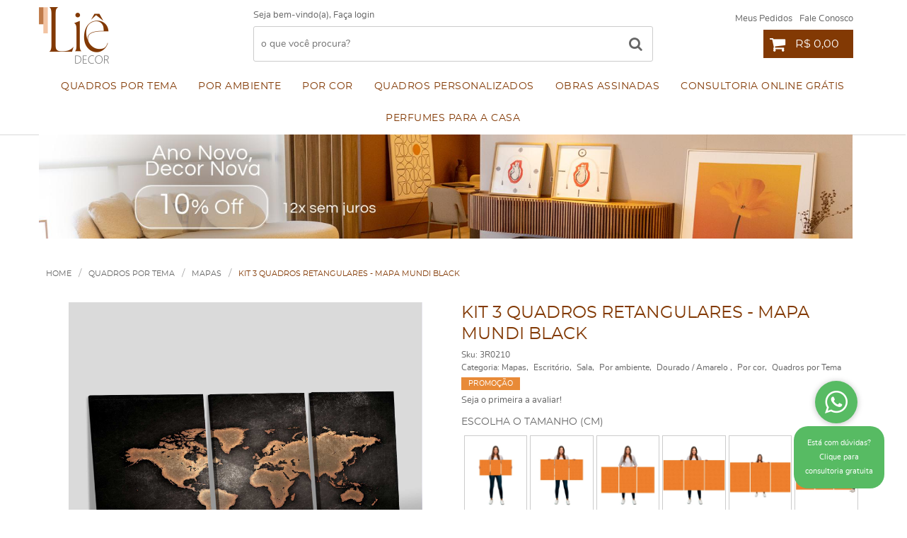

--- FILE ---
content_type: text/html; charset=UTF-8
request_url: https://www.liedecor.com.br/quadros-por-tema/mapas/kit-3-quadros-retangulares-mapa-mundi-black-p
body_size: 82254
content:

<!DOCTYPE html>
<html lang="pt-br">

<head prefix="og: http://ogp.me/ns#  fb: http://ogp.me/ns/fb#  product: http://ogp.me/ns/product#">
	<meta http-equiv="Content-Type" content="text/html; charset=utf-8" />	<title>Kit 3 quadros retangulares - Mapa mundi black - Liê Decor</title>
	<meta name="description" content="Kit 3 quadros retangulares - Mapa mundi black. Acesse e conheça agora! Quadros decorativos em Tecido Canvas é na Liê Decor. Personalizamos o seu quadro!" /><meta name="keywords" content="" /><link href="https://46781.cdn.simplo7.net/static/46781/configuracao/favicon_172589470067520.png" type="image/x-icon" rel="icon" /><link href="https://46781.cdn.simplo7.net/static/46781/configuracao/favicon_172589470067520.png" type="image/x-icon" rel="shortcut icon" />
<meta property="fb:app_id" content="197710707534212" />
<meta property="og:url" content="https://www.liedecor.com.br/quadros-por-tema/mapas/kit-3-quadros-retangulares-mapa-mundi-black-p" />
<meta property="og:type" content="og:product" />
<meta property="og:title" content="Kit 3 quadros retangulares - Mapa mundi black" />
<meta property="og:description" content="" />
<meta property="og:site_name" content="Liê Decor" />


<meta property="og:image" content="https://46781.cdn.simplo7.net/static/46781/sku/quadros-por-tema-mapas-kit-3-quadros-retangulares-mapa-mundi-black--p-1678133078627.jpg" />
<meta property="og:image:secure_url" content="https://46781.cdn.simplo7.net/static/46781/sku/quadros-por-tema-mapas-kit-3-quadros-retangulares-mapa-mundi-black--p-1678133078627.jpg" />
<meta property="og:image:url" content="https://46781.cdn.simplo7.net/static/46781/sku/quadros-por-tema-mapas-kit-3-quadros-retangulares-mapa-mundi-black--p-1678133078627.jpg" />
<meta property="og:image:type" content="image/jpeg" />
<meta property="og:image:width" content="800">
<meta property="og:image:height" content="600">
<!-- Global Site Tag (gtag.js) - Google Analytics -->
<script async src="https://www.googletagmanager.com/gtag/js?id=UA-159207242-1"></script>
<script>
  window.dataLayer = window.dataLayer || [];
  function gtag(){dataLayer.push(arguments);}
  gtag('js', new Date());

  gtag('config', 'UA-159207242-1');
  gtag('config', 'AW-697485731');
</script><!-- Google tag (gtag.js) -->
<script async src="https://www.googletagmanager.com/gtag/js?id=G-MFFTEGQNWW"></script>
<script>
  window.dataLayer = window.dataLayer || [];
  function gtag(){dataLayer.push(arguments);}
  gtag('js', new Date());

  gtag('config', 'G-MFFTEGQNWW');
</script>


<meta name="p:domain_verify" content="721eb71927f34ed071a77965a512669e"/><!-- Pinterest Tag -->
<script>
!function(e){if(!window.pintrk){window.pintrk = function () {
window.pintrk.queue.push(Array.prototype.slice.call(arguments))};var
  n=window.pintrk;n.queue=[],n.version="3.0";var
  t=document.createElement("script");t.async=!0,t.src=e;var
  r=document.getElementsByTagName("script")[0];
  r.parentNode.insertBefore(t,r)}}("https://s.pinimg.com/ct/core.js");
pintrk('load', '2613023394817', {em: '<user_email_address>'});
pintrk('page');
</script>
<noscript>
<img height="1" width="1" style="display:none;" alt=""
  src="https://ct.pinterest.com/v3/?event=init&tid=2613023394817&pd[em]=<hashed_email_address>&noscript=1" />
</noscript>
<!-- end Pinterest Tag --><!-- Facebook Pixel Code -->
<script>
  !function(f,b,e,v,n,t,s)
  {if(f.fbq)return;n=f.fbq=function(){n.callMethod?
  n.callMethod.apply(n,arguments):n.queue.push(arguments)};
  if(!f._fbq)f._fbq=n;n.push=n;n.loaded=!0;n.version='2.0';
  n.queue=[];t=b.createElement(e);t.async=!0;
  t.src=v;s=b.getElementsByTagName(e)[0];
  s.parentNode.insertBefore(t,s)}(window, document,'script',
  'https://connect.facebook.net/en_US/fbevents.js');
  fbq('init', '2365510716994712');
  fbq('track', 'PageView');
</script>
<noscript><img height="1" width="1" style="display:none"
  src="https://www.facebook.com/tr?id=2365510716994712&ev=PageView&noscript=1"
/></noscript>
<!-- End Facebook Pixel Code -->
<style type="text/css">
	html,body,div,span,applet,object,iframe,table,caption,tbody,tfoot,thead,tr,th,td,del,dfn,em,font,img,ins,kbd,q,s,samp,small,strike,strong,sub,sup,tt,var,h1,h2,h3,h4,h5,h6,p,blockquote,pre,a,abbr,acronym,address,big,cite,code,dl,dt,dd,ol,ul,li,fieldset,form,label,legend{vertical-align:top;font-family:inherit;font-weight:inherit;font-style:inherit;font-size:100%;outline:0;padding:0;margin:0;border:0}i,cite,em,var,address,dfn{font-style:italic}body{font-family:Arial,Sans-serif;font-size:13px;font-weight:normal;line-height:20px}.grid-cep{display:inline;float:left;width:120px}:focus{outline:0}ins,del{text-decoration:none}a{color:inherit;text-decoration:none}a:hover{text-decoration:underline}strong,b{font-weight:bold}ol,ul{list-style:none}table{border-collapse:separate;border-spacing:0}caption,th,td{font-weight:normal;text-align:left}blockquote:before,blockquote:after,q:before,q:after{content:""}blockquote,q{quotes:"" ""}input[type="button"],input[type="submit"],input[type="reset"],input[type="file"]::-webkit-file-upload-button,button,input[type="color"],input[type="email"],input[type="number"],input[type="password"],input[type="tel"],input[type="url"],input[type="text"]{margin:0;padding:0;outline:0;vertical-align:top;-webkit-box-sizing:border-box;-moz-box-sizing:border-box;box-sizing:border-box}img{display:block}div[class^="element"]{display:inline-block;position:relative;-webkit-box-sizing:border-box;-moz-box-sizing:border-box;box-sizing:border-box}.pull-left,.push-left{float:left}.pull-right,.push-right{float:right}.info-phone a{text-decoration:none}.container-12 .grid-auto{display:inline;float:left;margin-left:10px;margin-right:10px;width:auto}iframe[name="google_conversion_frame"]{height:0;position:absolute}.img-lazy-hidden{visibility:hidden;-webkit-opacity:calc(0 / 100);-moz-opacity:calc(0 / 100);opacity:calc(0 / 100);-ms-filter:"progid:DXImageTransform.Microsoft.Alpha"(Opacity=0);filter:progid:DXImageTransform.Microsoft.Alpha(opacity=0)}.element-product-description .product-view,.element-product-info .product-view,.element-product-description .product-view-content,.element-product-info .product-view-content{padding:0 !important;max-width:100% !important;width:100% !important}.text-red{color:#DA4336}.text-green{color:#2CA26E}input[type="email"],input[type="number"],input[type="password"],input[type="tel"],input[type="url"],input[type="text"],input[type="search"],input[type="creditcard"],input[type="cpf"],select,textarea{background:#fff;border:1px solid #000;display:inline-block;line-height:14px;margin:0;width:100%;-webkit-box-sizing:border-box;-moz-box-sizing:border-box;box-sizing:border-box}input[type="email"][disabled],input[type="number"][disabled],input[type="password"][disabled],input[type="tel"][disabled],input[type="url"][disabled],input[type="text"][disabled],input[type="search"][disabled],input[type="creditcard"][disabled],input[type="cpf"][disabled],select[disabled],textarea[disabled]{background:rgba(217,217,217,0.75);cursor:not-allowed}input[type="email"][readonly],input[type="number"][readonly],input[type="password"][readonly],input[type="tel"][readonly],input[type="url"][readonly],input[type="text"][readonly],input[type="search"][readonly],input[type="creditcard"][readonly],input[type="cpf"][readonly],select[readonly],textarea[readonly]{background:rgba(217,217,217,0.5)}input[type="email"],input[type="number"],input[type="password"],input[type="tel"],input[type="url"],input[type="text"],input[type="search"],input[type="creditcard"],input[type="cpf"]{padding:7px 5px}input[type="email"].input-loading,input[type="number"].input-loading,input[type="password"].input-loading,input[type="tel"].input-loading,input[type="url"].input-loading,input[type="text"].input-loading,input[type="search"].input-loading,input[type="creditcard"].input-loading,input[type="cpf"].input-loading{background:url("https://cdn.simplo7.net/static/webroot/img/frontend/loading-small.gif") no-repeat right center #fff}input[type="email"].error,input[type="number"].error,input[type="password"].error,input[type="tel"].error,input[type="url"].error,input[type="text"].error,input[type="search"].error,input[type="creditcard"].error,input[type="cpf"].error{border-color:#e95b4c !important;-webkit-box-shadow:0 0 10px rgba(233,91,76,0.5);-moz-box-shadow:0 0 10px rgba(233,91,76,0.5);box-shadow:0 0 10px rgba(233,91,76,0.5)}select{background:url("https://cdn.simplo7.net/static/webroot/img/frontend/arrow-select.png") no-repeat right center #fff;cursor:pointer;padding:8px 40px 8px 6px;-webkit-appearance:none;-moz-appearance:none;appearance:none}textarea{resize:vertical}textarea.error{border-color:#e95b4c !important;-webkit-box-shadow:0 0 10px rgba(233,91,76,0.5);-moz-box-shadow:0 0 10px rgba(233,91,76,0.5);box-shadow:0 0 10px rgba(233,91,76,0.5)}.label-block{clear:both;display:block}label.error{clear:both;color:#e95b4c;display:block;font-size:14px;line-height:20px}.row,.final-product-row{display:table;position:relative;width:100%;-webkit-box-sizing:border-box;-moz-box-sizing:border-box;box-sizing:border-box}.btn-upload{overflow:hidden}.btn-upload .input-file-upload{cursor:pointer;position:absolute;font-size:100px;left:-20px;top:-60px;-webkit-opacity:calc(0 / 100);-moz-opacity:calc(0 / 100);opacity:calc(0 / 100);-ms-filter:"progid:DXImageTransform.Microsoft.Alpha"(Opacity=0);filter:progid:DXImageTransform.Microsoft.Alpha(opacity=0)}.btn-upload .input-file-upload::-webkit-file-upload-button{cursor:pointer}label a{font-size:inherit !important;line-height:inherit !important;vertical-align:initial !important}.label-inline-auto{display:inline;float:left;line-height:30px;margin-right:10px}#foo,.box-pix-btn input{text-transform:initial !important}.switch{background:#A6B6CC;cursor:pointer;display:inline-block;height:24px;overflow:hidden;position:relative;vertical-align:middle;width:44px;-webkit-border-radius:12px;-moz-border-radius:12px;border-radius:12px;-webkit-background-clip:padding-box;-moz-background-clip:padding;background-clip:padding-box;-webkit-transition:background .35s ease-in-out;-moz-transition:background .35s ease-in-out;-ms-transition:background .35s ease-in-out;-o-transition:background .35s ease-in-out;-webkit-user-select:none;-moz-user-select:none;user-select:none}.switch:not(.active){filter:grayscale(1)}.switch input{left:-999999px;position:absolute}.switch span{background:#fff;display:block;height:16px;left:4px;position:absolute;top:4px;width:16px;-webkit-border-radius:8px;-moz-border-radius:8px;border-radius:8px;-webkit-background-clip:padding-box;-moz-background-clip:padding;background-clip:padding-box;-webkit-transition:left .3s linear;-moz-transition:left .3s linear;-ms-transition:left .3s linear;-o-transition:left .3s linear}.switch.active{background:var(--base-color)}.switch.active span{left:24px}.btn-toolbar{display:table;margin-top:20px;position:relative;width:100%}.btn-toolbar .btn+.btn{margin-left:10px !important}.btn{background:#000;border:0;color:#fff;cursor:pointer;display:inline-block;padding:7px 15px;position:relative;text-align:center;text-decoration:none;-webkit-box-sizing:border-box;-moz-box-sizing:border-box;box-sizing:border-box;-webkit-user-select:none;-moz-user-select:none;user-select:none}.btn .btn-icon,.btn .btn-text{vertical-align:top}.btn .btn-icon{display:none;margin-right:5px}.btn .btn-text-top{color:#fff;display:inline-block;font-size:18px;font-weight:bold;line-height:24px;text-transform:uppercase;width:100%}.btn .btn-text{display:inline-block;line-height:16px}.btn.btn-blue{background-color:#3498db;background:-webkit-gradient(linear, left top, left bottom, from(#3498db), to(#2980b9));background:-webkit-linear-gradient(top, #3498db, #2980b9);background:-moz-linear-gradient(top, #3498db, #2980b9);background:-ms-linear-gradient(top, #3498db, #2980b9);background:-o-linear-gradient(top, #3498db, #2980b9);border-color:#1d5a82;color:#fff}.btn.btn-blue:hover{background-color:#4aa3df;background:-webkit-gradient(linear, left top, left bottom, from(#4aa3df), to(#2e8ece));background:-webkit-linear-gradient(top, #4aa3df, #2e8ece);background:-moz-linear-gradient(top, #4aa3df, #2e8ece);background:-ms-linear-gradient(top, #4aa3df, #2e8ece);background:-o-linear-gradient(top, #4aa3df, #2e8ece)}.btn.btn-blue:active,.btn.btn-blue:focus{background-color:#258cd1;background:-webkit-gradient(linear, left top, left bottom, from(#258cd1), to(#2472a4));background:-webkit-linear-gradient(top, #258cd1, #2472a4);background:-moz-linear-gradient(top, #258cd1, #2472a4);background:-ms-linear-gradient(top, #258cd1, #2472a4);background:-o-linear-gradient(top, #258cd1, #2472a4)}.btn.btn-block{display:block;width:100%}.btn.rebuy-button{background:#2ecc71;border-color:#25a25a}.btn.rebuy-button:hover{background:#29b765}.btn.rebuy-button span[class^="icon"]{background:url("https://cdn.simplo7.net/static/webroot/img/frontend/icon-rebuy.png") no-repeat;display:inline-block;margin:1px 2px 1px 0;height:16px;width:16px}.btn:hover{text-decoration:none}.btn[disabled="disabled"],.btn:disabled{cursor:not-allowed;filter:grayscale(1);-webkit-opacity:calc(50 / 100);-moz-opacity:calc(50 / 100);opacity:calc(50 / 100);-ms-filter:"progid:DXImageTransform.Microsoft.Alpha"(Opacity=50);filter:progid:DXImageTransform.Microsoft.Alpha(opacity=50)}.wrapper-btn-actions .btn{margin:5px}.btn-sm{padding:.25rem .5rem !important}.btn-sm .btn-text{font-size:.875rem}.btn-xs{padding:.125rem .5rem !important}.btn-xs .btn-text{font-size:.875rem !important}.mask-msg,.msg-mask{background:#fff;bottom:0;left:0;position:fixed;right:0;top:0;z-index:999999;-webkit-opacity:calc(60 / 100);-moz-opacity:calc(60 / 100);opacity:calc(60 / 100);-ms-filter:"progid:DXImageTransform.Microsoft.Alpha"(Opacity=60);filter:progid:DXImageTransform.Microsoft.Alpha(opacity=60)}.msg-product-add{background:url("https://cdn.simplo7.net/static/webroot/img/frontend/icon-ok.png") no-repeat 20px center #2ecc71;background:url("https://cdn.simplo7.net/static/webroot/img/frontend/icon-ok.png") no-repeat 20px center rgba(46,204,113,0.9);color:#fff;left:50%;margin-left:-360px;padding:40px 20px 40px 100px;position:fixed;top:20px;text-align:left;width:740px;z-index:1000000;-webkit-border-radius:10px;-moz-border-radius:10px;border-radius:10px;-webkit-background-clip:padding-box;-moz-background-clip:padding;background-clip:padding-box;-webkit-box-shadow:0 0 15px rgba(46,204,113,0.75);-moz-box-shadow:0 0 15px rgba(46,204,113,0.75);box-shadow:0 0 15px rgba(46,204,113,0.75);-webkit-box-sizing:border-box;-moz-box-sizing:border-box;box-sizing:border-box}.msg-product-add .msg-text-top{font-size:26px;line-height:36px}.msg-product-add .close-msg{color:#000;font-size:30px;margin-top:-10px;position:absolute;right:20px;text-decoration:none;top:50%;-webkit-opacity:calc(30 / 100);-moz-opacity:calc(30 / 100);opacity:calc(30 / 100);-ms-filter:"progid:DXImageTransform.Microsoft.Alpha"(Opacity=30);filter:progid:DXImageTransform.Microsoft.Alpha(opacity=30)}.msg-product-add .close-msg:hover{-webkit-opacity:calc(60 / 100);-moz-opacity:calc(60 / 100);opacity:calc(60 / 100);-ms-filter:"progid:DXImageTransform.Microsoft.Alpha"(Opacity=60);filter:progid:DXImageTransform.Microsoft.Alpha(opacity=60)}.msg,.message{color:#fff;font-size:16px;line-height:24px;left:50%;margin-left:-360px;padding:40px 20px 40px 100px;position:fixed;top:20px;text-align:left;width:740px;z-index:1000000;-webkit-border-radius:10px;-moz-border-radius:10px;border-radius:10px;-webkit-background-clip:padding-box;-moz-background-clip:padding;background-clip:padding-box;-webkit-box-sizing:border-box;-moz-box-sizing:border-box;box-sizing:border-box}.msg.msg-error,.message.msg-error,.msg.error,.message.error{background:url("https://cdn.simplo7.net/static/webroot/img/frontend/icon-error.png") no-repeat 20px center rgba(192,57,43,0.9);-webkit-box-shadow:0 0 15px rgba(192,57,43,0.75);-moz-box-shadow:0 0 15px rgba(192,57,43,0.75);box-shadow:0 0 15px rgba(192,57,43,0.75)}.msg.msg-masked-success,.message.msg-masked-success,.msg.msg-success,.message.msg-success,.msg.success,.message.success{background:url("https://cdn.simplo7.net/static/webroot/img/frontend/icon-ok.png") no-repeat 20px center #2ecc71;background:url("https://cdn.simplo7.net/static/webroot/img/frontend/icon-ok.png") no-repeat 20px center rgba(46,204,113,0.9);-webkit-box-shadow:0 0 15px rgba(46,204,113,0.75);-moz-box-shadow:0 0 15px rgba(46,204,113,0.75);box-shadow:0 0 15px rgba(46,204,113,0.75)}.msg.msg-warning,.message.msg-warning,.msg.msg-masked-warning,.message.msg-masked-warning,.msg.warning,.message.warning{background:url("https://cdn.simplo7.net/static/webroot/img/frontend/icon-warning.png") no-repeat 20px center #f39c12;background:url("https://cdn.simplo7.net/static/webroot/img/frontend/icon-warning.png") no-repeat 20px center rgba(243,156,18,0.9);-webkit-box-shadow:0 0 15px rgba(243,156,18,0.75);-moz-box-shadow:0 0 15px rgba(243,156,18,0.75);box-shadow:0 0 15px rgba(243,156,18,0.75)}.msg.msg-info,.message.msg-info,.msg.info,.message.info{background:url("https://cdn.simplo7.net/static/webroot/img/frontend/icon-info.png") no-repeat 20px center #3498db;background:url("https://cdn.simplo7.net/static/webroot/img/frontend/icon-info.png") no-repeat 20px center rgba(52,152,219,0.9);-webkit-box-shadow:0 0 15px rgba(52,152,219,0.75);-moz-box-shadow:0 0 15px rgba(52,152,219,0.75);box-shadow:0 0 15px rgba(52,152,219,0.75)}.msg p,.message p{font-size:16px;line-height:24px}.msg p a,.message p a{text-decoration:none}.msg .msg-text-top,.message .msg-text-top{font-size:26px;line-height:36px}.msg .msg-text-bottom,.message .msg-text-bottom{font-size:16px;line-height:30px}.msg .msg-text-bottom a,.message .msg-text-bottom a{border:2px solid #fff;display:inline-block;line-height:20px;margin:0 2px;padding:3px 10px;text-decoration:none;-webkit-border-radius:6px;-moz-border-radius:6px;border-radius:6px;-webkit-background-clip:padding-box;-moz-background-clip:padding;background-clip:padding-box}.msg .close-msg,.message .close-msg,.msg .message-close,.message .message-close,.msg .msg-close,.message .msg-close,.msg .close,.message .close{color:#000;font-size:30px;margin-top:-10px;position:absolute;right:20px;text-decoration:none;top:50%;-webkit-opacity:calc(30 / 100);-moz-opacity:calc(30 / 100);opacity:calc(30 / 100);-ms-filter:"progid:DXImageTransform.Microsoft.Alpha"(Opacity=30);filter:progid:DXImageTransform.Microsoft.Alpha(opacity=30)}.msg .close-msg:hover,.message .close-msg:hover,.msg .message-close:hover,.message .message-close:hover,.msg .msg-close:hover,.message .msg-close:hover,.msg .close:hover,.message .close:hover{-webkit-opacity:calc(60 / 100);-moz-opacity:calc(60 / 100);opacity:calc(60 / 100);-ms-filter:"progid:DXImageTransform.Microsoft.Alpha"(Opacity=60);filter:progid:DXImageTransform.Microsoft.Alpha(opacity=60)}.msg .btn,.message .btn{margin:10px 10px 0 0}.message-animated{color:#fff;left:50%;margin-left:-360px;padding:40px 20px 40px 100px;position:fixed;top:20px;text-align:left;width:740px;z-index:1000000;-webkit-border-radius:10px;-moz-border-radius:10px;border-radius:10px;-webkit-background-clip:padding-box;-moz-background-clip:padding;background-clip:padding-box;-webkit-box-sizing:border-box;-moz-box-sizing:border-box;box-sizing:border-box}.message-animated.error{background:url("https://cdn.simplo7.net/static/webroot/img/frontend/icon-error.png") no-repeat 20px center #c0392b;background:url("https://cdn.simplo7.net/static/webroot/img/frontend/icon-error.png") no-repeat 20px center rgba(192,57,43,0.9);-webkit-box-shadow:0 0 15px rgba(192,57,43,0.75);-moz-box-shadow:0 0 15px rgba(192,57,43,0.75);box-shadow:0 0 15px rgba(192,57,43,0.75)}.message-animated.success{background:url("https://cdn.simplo7.net/static/webroot/img/frontend/icon-ok.png") no-repeat 20px center #2ecc71;background:url("https://cdn.simplo7.net/static/webroot/img/frontend/icon-ok.png") no-repeat 20px center rgba(46,204,113,0.9);-webkit-box-shadow:0 0 15px rgba(46,204,113,0.75);-moz-box-shadow:0 0 15px rgba(46,204,113,0.75);box-shadow:0 0 15px rgba(46,204,113,0.75)}.message-animated.warning{background:url("https://cdn.simplo7.net/static/webroot/img/frontend/icon-warning.png") no-repeat 20px center #f39c12;background:url("https://cdn.simplo7.net/static/webroot/img/frontend/icon-warning.png") no-repeat 20px center rgba(243,156,18,0.9);-webkit-box-shadow:0 0 15px rgba(243,156,18,0.75);-moz-box-shadow:0 0 15px rgba(243,156,18,0.75);box-shadow:0 0 15px rgba(243,156,18,0.75)}.message-animated.info{background:url("https://cdn.simplo7.net/static/webroot/img/frontend/icon-info.png") no-repeat 20px center #3498db;background:url("https://cdn.simplo7.net/static/webroot/img/frontend/icon-info.png") no-repeat 20px center rgba(52,152,219,0.9);-webkit-box-shadow:0 0 15px rgba(52,152,219,0.75);-moz-box-shadow:0 0 15px rgba(52,152,219,0.75);box-shadow:0 0 15px rgba(52,152,219,0.75)}.message-animated p{font-size:16px;line-height:24px}.message-animated p a{text-decoration:none}.message-animated .close-msg,.message-animated .message-close{color:#000;font-size:30px;margin-top:-10px;position:absolute;right:20px;text-decoration:none;top:50%;-webkit-opacity:calc(30 / 100);-moz-opacity:calc(30 / 100);opacity:calc(30 / 100);-ms-filter:"progid:DXImageTransform.Microsoft.Alpha"(Opacity=30);filter:progid:DXImageTransform.Microsoft.Alpha(opacity=30)}.message-animated .close-msg:hover,.message-animated .message-close:hover{-webkit-opacity:calc(60 / 100);-moz-opacity:calc(60 / 100);opacity:calc(60 / 100);-ms-filter:"progid:DXImageTransform.Microsoft.Alpha"(Opacity=60);filter:progid:DXImageTransform.Microsoft.Alpha(opacity=60)}.order-message{background:url("https://cdn.simplo7.net/static/webroot/img/frontend/icon-ok.png") no-repeat 20px center #2ecc71;background:url("https://cdn.simplo7.net/static/webroot/img/frontend/icon-ok.png") no-repeat 20px center rgba(46,204,113,0.9);display:table;margin-bottom:20px;padding:30px 20px 30px 100px;text-align:left;width:100%;-webkit-border-radius:10px;-moz-border-radius:10px;border-radius:10px;-webkit-background-clip:padding-box;-moz-background-clip:padding;background-clip:padding-box;-webkit-box-shadow:0 0 15px rgba(46,204,113,0.75);-moz-box-shadow:0 0 15px rgba(46,204,113,0.75);box-shadow:0 0 15px rgba(46,204,113,0.75);-webkit-box-sizing:border-box;-moz-box-sizing:border-box;box-sizing:border-box}.order-message.order-message-error{background:url("https://cdn.simplo7.net/static/webroot/img/frontend/icon-error.png") no-repeat 20px center #c0392b;background:url("https://cdn.simplo7.net/static/webroot/img/frontend/icon-error.png") no-repeat 20px center rgba(192,57,43,0.9);-webkit-box-shadow:0 0 15px rgba(192,57,43,0.75);-moz-box-shadow:0 0 15px rgba(192,57,43,0.75);box-shadow:0 0 15px rgba(192,57,43,0.75)}.order-message.order-message-yellow{background:url("https://cdn.simplo7.net/static/webroot/img/frontend/icon-warning.png") no-repeat 20px center #f1c40f;background:url("https://cdn.simplo7.net/static/webroot/img/frontend/icon-warning.png") no-repeat 20px center rgba(241,196,15,0.9);-webkit-box-shadow:0 0 15px rgba(241,196,15,0.75);-moz-box-shadow:0 0 15px rgba(241,196,15,0.75);box-shadow:0 0 15px rgba(241,196,15,0.75)}.order-message.order-message-yellow p{margin-bottom:10px}.order-message p{color:#fff;font-size:14px}.order-message .order-message-button p{float:left;margin:20px 10px 20px 0}.order-message .order-message-button .btn{background:#224982 !important;border:0 !important;float:right;height:auto !important;padding:20px 40px !important;-webkit-box-shadow:0 0 10px rgba(34, 73, 130, .9) !important;-moz-box-shadow:0 0 10px rgba(34, 73, 130, .9) !important;box-shadow:0 0 10px rgba(34, 73, 130, .9) !important;-webkit-border-radius:6px !important;-moz-border-radius:6px !important;border-radius:6px !important;-webkit-background-clip:padding-box;-moz-background-clip:padding;background-clip:padding-box}.order-message .order-message-button .btn .btn-text{color:#fff !important;font-size:16px !important;line-height:20px !important}.order-message .order-message-button .btn:hover{background:#3498db !important}.no-rgba .msg-product-add,.no-rgba .msg,.no-rgba .order-message,.no-rgba .message-animated{-webkit-opacity:calc(90 / 100);-moz-opacity:calc(90 / 100);opacity:calc(90 / 100);-ms-filter:"progid:DXImageTransform.Microsoft.Alpha"(Opacity=90);filter:progid:DXImageTransform.Microsoft.Alpha(opacity=90)}.msg-inline{color:#fff;font-size:14px;line-height:18px;margin-bottom:20px;padding:15px;-webkit-border-radius:4px;-moz-border-radius:4px;border-radius:4px;-webkit-background-clip:padding-box;-moz-background-clip:padding;background-clip:padding-box}.msg-inline.success{background:rgba(46,204,113,0.9);-webkit-box-shadow:0 0 15px rgba(46,204,113,0.75);-moz-box-shadow:0 0 15px rgba(46,204,113,0.75);box-shadow:0 0 15px rgba(46,204,113,0.75)}.msg-inline.error{background:rgba(192,57,43,0.9);-webkit-box-shadow:0 0 15px rgba(192,57,43,0.75);-moz-box-shadow:0 0 15px rgba(192,57,43,0.75);box-shadow:0 0 15px rgba(192,57,43,0.75)}.msg-inline.warning{background:rgba(243,156,18,0.9);-webkit-box-shadow:0 0 15px rgba(243,156,18,0.75);-moz-box-shadow:0 0 15px rgba(243,156,18,0.75);box-shadow:0 0 15px rgba(243,156,18,0.75)}.msg-inline.info{background:rgba(52,152,219,0.9);-webkit-box-shadow:0 0 15px rgba(52,152,219,0.75);-moz-box-shadow:0 0 15px rgba(52,152,219,0.75);box-shadow:0 0 15px rgba(52,152,219,0.75)}#header-main div[class^="header-"]{display:table;padding:5px 0;width:100%}#header-main div[class^="element-"]{display:table-cell;vertical-align:middle}#nav-main div[class^="element-"]{margin-bottom:20px;width:100%}.element-banner-main,.element-banner-stripe,.element-banner-shop{margin-bottom:20px}.bx-wrapper{margin:0 auto;position:relative;padding:0;*zoom:1;-webkit-box-sizing:border-box;-moz-box-sizing:border-box;box-sizing:border-box}.bx-wrapper img{display:block;margin:0 auto;max-width:100%}.bx-wrapper .bx-viewport{-webkit-box-sizing:border-box;-moz-box-sizing:border-box;box-sizing:border-box;-webkit-transform:translatez(0);-moz-transform:translatez(0);-ms-transform:translatez(0);-o-transform:translatez(0)}.bx-wrapper .bx-viewport ul li{-webkit-backface-visibility:hidden;-moz-backface-visibility:hidden;backface-visibility:hidden}.bx-wrapper .bx-viewport #product-list .product-list-item{clear:none !important;margin:0 20px 0 0 !important}.bx-wrapper .bx-controls-auto{bottom:0;position:absolute;width:100%}.bx-wrapper .bx-loading{display:none !important}.bx-wrapper .bx-pager .bx-pager-item,.bx-wrapper .bx-controls-auto .bx-pager-item,.bx-wrapper .bx-pager .bx-controls-auto-item,.bx-wrapper .bx-controls-auto .bx-controls-auto-item{display:inline-block;*display:inline;*zoom:1}.bx-wrapper .bx-controls-direction a{overflow:hidden;position:absolute;text-align:center;z-index:90}.bx-wrapper .bx-controls-direction a.disabled{cursor:not-allowed;-webkit-opacity:calc(60 / 100);-moz-opacity:calc(60 / 100);opacity:calc(60 / 100);-ms-filter:"progid:DXImageTransform.Microsoft.Alpha"(Opacity=60);filter:progid:DXImageTransform.Microsoft.Alpha(opacity=60)}.bx-wrapper .bx-controls-auto{text-align:center}.bx-wrapper .bx-caption{background:#666 \9;background:rgba(80,80,80,0.75);bottom:0;left:0;position:absolute;width:100%}.bx-wrapper.horizontal .bx-viewport{height:auto !important}.bx-wrapper.horizontal .bx-controls-direction a{top:50%}.bx-wrapper.horizontal .bx-controls-direction a.bx-prev{left:0}.bx-wrapper.horizontal .bx-controls-direction a.bx-next{right:0}.bx-wrapper.vertical .bx-controls-direction a{left:50%}.bx-wrapper.vertical .bx-controls-direction a.bx-prev{top:0}.bx-wrapper.vertical .bx-controls-direction a.bx-next{bottom:0}#vitrine{-webkit-box-sizing:border-box;-moz-box-sizing:border-box;box-sizing:border-box}.element-content{margin:0 !important;width:100%}.content-main-cols-1 #vitrine{width:100%}.list-item{display:table;margin-top:10px;width:100%;-webkit-box-sizing:border-box;-moz-box-sizing:border-box;box-sizing:border-box}.list-item li{display:table;margin:4px 0;position:relative;width:100%;-webkit-box-sizing:border-box;-moz-box-sizing:border-box;box-sizing:border-box}.list-item-wrapper-center{display:table;margin-left:auto;margin-right:auto}.row{display:table;position:relative;width:100%;-webkit-box-sizing:border-box;-moz-box-sizing:border-box;box-sizing:border-box}.row.row-center{text-align:center}.header-box-content{display:table;position:relative;width:100%}.header-box-content h1 span[class^="icon"],.header-box-content h2 span[class^="icon"],.header-box-content .title-primary span[class^="icon"],.header-box-content .title-secundary span[class^="icon"]{display:none}.box{border:1px solid #000;padding:10px;position:relative;-webkit-box-sizing:border-box;-moz-box-sizing:border-box;box-sizing:border-box}.box .box-header{position:relative}.box .box-header .box-title{color:#666;display:block;font-size:16px;line-height:30px}.box .box-content{position:relative;padding-top:10px}.box .box-content p{line-height:20px}#content-main{display:table;margin-bottom:20px;width:100%}#content-main div[class^="element-"]+div[class^="element-"]{margin-top:20px}.element-latest,.element-highlight,.element-bestseller,.element-promotion,.element-banner-shop,.element-tags-vitrine,.element-newsletter-vitrine{display:table !important;position:relative;width:100% !important}.element-vitrine-brand{width:100%}.element-vitrine-brand .vitrine-brand .vitrine-brand-list{display:table;width:100%}.element-vitrine-brand .vitrine-brand .vitrine-brand-list .vitrine-brand-item{display:inline;float:left}.wrapper-form-contact,.wrapper-content-contact{display:inline;float:left;margin:0 1%;width:48%}.wrapper-form-contact #div-captcha{padding:0 0 0 120px}.wrapper-form-contact .text-private-policy{margin-left:120px;padding:15px 0}.wrapper-form-contact textarea.error{border-color:#e95b4c !important;-webkit-box-shadow:0 0 10px rgba(233,91,76,0.5);-moz-box-shadow:0 0 10px rgba(233,91,76,0.5);box-shadow:0 0 10px rgba(233,91,76,0.5)}.label-inline{display:inline;float:left;padding-right:10px;width:110px}.input-inline{margin-left:120px}.row-btn-submit{margin-top:20px}.msg-empty{color:#ccc;font-size:30px;line-height:40px;padding:20px 0 100px;text-align:center}ol.ordered-list{list-style:initial;list-style-position:inside;list-style-type:decimal;margin-bottom:10px}ol.ordered-list li+li{margin-top:10px}.page-content p,.page-content h1,.page-content h2,.page-content h3,.page-content h4,.page-content h5,.page-content h6{margin-bottom:10px}.wrapper-captcha{display:table;margin:10px auto}.wrapper-form-contact .btn{float:right}.text-center{text-align:center !important}.text-left{text-align:center !important}.text-right{text-align:right !important}.loading-page{background:url("https://cdn.simplo7.net/static/webroot/img/frontend/loading-box.gif") no-repeat center center rgba(255,255,255,0.75);bottom:0;left:0;position:fixed;right:0;top:0;z-index:1000050}.element-product-description .product-view-content,.element-product-info .product-view-content{word-break:break-word}.element-product-description .product-view-content:not(.wrapper-table-kit) img,.element-product-info .product-view-content:not(.wrapper-table-kit) img{height:auto !important;max-width:100% !important}.element-product-description .product-view-content:not(.wrapper-table-kit) div,.element-product-info .product-view-content:not(.wrapper-table-kit) div{max-width:100% !important;width:auto !important}.element-product-description .product-view-content:not(.wrapper-table-kit) table,.element-product-info .product-view-content:not(.wrapper-table-kit) table{width:100% !important}#nav-bottom div[class^="element"]{margin-bottom:20px;width:100%}#footer-main{margin-top:40px;padding:20px 0}#footer-main .footer-main-inner div[class^="footer-"]{display:table;position:relative;width:100%}#footer-main .footer-main-inner div[class^="footer-"]+div[class^="footer-"]{margin-top:20px}#footer-main div[class^="element-"]{float:left}#footer-main .title-footer{display:block}iframe[name="google_conversion_frame"]{left:-55555px;position:absolute}.text-primary{color:var(--base-color)}.h1,.h2,.h3,.h4,.h5,.h6{color:var(--title-color);font-weight:500;line-height:1.2;margin-bottom:.5rem}.h1{font-size:1.75rem}.h2{font-size:1.5rem}.h3{font-size:1.25rem}.h4{font-size:1rem}.h5{font-size:.875rem}.h6{font-size:.875rem}.fs-1{font-size:2.5rem !important}.fs-2{font-size:2rem!important}.fs-3{font-size:1.75rem !important}.fs-4{font-size:1.5rem !important}.fs-5{font-size:1.25rem !important}.fs-6{font-size:1rem!important}.lh-1{line-height:1 !important}.lh-sm{line-height:1.25 !important}.lh-base{line-height:1.5 !important}.lh-lg{line-height:2 !important}.text-decoration-underline{text-decoration:underline !important}.text-decoration-line-through{text-decoration:line-through !important}.text-decoration-none{text-decoration:none !important}.bx-wrapper{margin:0 auto;position:relative;padding:0;*zoom:1;-webkit-box-sizing:border-box;-moz-box-sizing:border-box;box-sizing:border-box}.bx-wrapper img{display:block;margin:0 auto;max-width:100%}.bx-wrapper .bx-viewport{-webkit-box-sizing:border-box;-moz-box-sizing:border-box;box-sizing:border-box;-webkit-transform:translatez(0);-moz-transform:translatez(0);-ms-transform:translatez(0);-o-transform:translatez(0)}.bx-wrapper .bx-viewport ul li{-webkit-backface-visibility:hidden;-moz-backface-visibility:hidden;backface-visibility:hidden}.bx-wrapper .bx-viewport #product-list .product-list-item{clear:none !important;margin:0 20px 0 0 !important}.bx-wrapper .bx-controls-auto{bottom:0;position:absolute;width:100%}.bx-wrapper .bx-loading{display:none !important}.bx-wrapper .bx-pager .bx-pager-item,.bx-wrapper .bx-controls-auto .bx-pager-item,.bx-wrapper .bx-pager .bx-controls-auto-item,.bx-wrapper .bx-controls-auto .bx-controls-auto-item{display:inline-block;*display:inline;*zoom:1}.bx-wrapper .bx-controls-direction a{overflow:hidden;position:absolute;text-align:center;z-index:90}.bx-wrapper .bx-controls-direction a.disabled{cursor:not-allowed;-webkit-opacity:calc(60 / 100);-moz-opacity:calc(60 / 100);opacity:calc(60 / 100);-ms-filter:"progid:DXImageTransform.Microsoft.Alpha"(Opacity=60);filter:progid:DXImageTransform.Microsoft.Alpha(opacity=60)}.bx-wrapper .bx-controls-auto{text-align:center}.bx-wrapper .bx-caption{background:#666 \9;background:rgba(80,80,80,0.75);bottom:0;left:0;position:absolute;width:100%}.bx-wrapper.horizontal .bx-viewport{height:auto !important}.bx-wrapper.horizontal .bx-controls-direction a{top:50%}.bx-wrapper.horizontal .bx-controls-direction a.bx-prev{left:0}.bx-wrapper.horizontal .bx-controls-direction a.bx-next{right:0}.bx-wrapper.vertical .bx-controls-direction a{left:50%}.bx-wrapper.vertical .bx-controls-direction a.bx-prev{top:0}.bx-wrapper.vertical .bx-controls-direction a.bx-next{bottom:0}.bg-light{background-color:#F1F3F6 !important}#instagram-feed{display:none !important}
	</style>
<style type="text/css">
	:root {
		--base-color: #823904;
		--sec-color: #522e8f;
		--btn-color: #823904;
		--btn-detail-color: #823904;
		--btn-tellme-color: #823904;
		--bg-shop: #ffffff;
		--bg-color: #ffffff;
				--font-title: montserrat_regular;
		--font-base: nunito_regular;
		--menu-color: #ffffff;
		--menu-text-color: #823904;
		--footer-color: #823904;
		--footer-text-color: #ffffff;
		--text-color: #666666;
		--title-color: #000000;
		--header-color: #823904;
		--header-text-color: #ffffff;
	}

	</style>

<style id="style-general" >#footer-main .copyright{display:table;padding:20px 0;text-align:right;width:100%}#footer-main .copyright p{align-items:center;display:-webkit-flex;display:flex;font-size:10px;line-height:20px;justify-content:center;text-transform:uppercase;text-align:center}#footer-main .copyright img{margin-left:10px}

	#footer-main .copyright .logo-dloja,#footer-main .copyright .logo-loja-hostgator{display:inline-block;height:20px;overflow:hidden;text-indent:-555555px}#footer-main .copyright .logo-dloja img,#footer-main .copyright .logo-loja-hostgator img{display:block;height:20px;max-height:20px}

.fb-chat-wrapper.fb-chat-right+.wa-chat-wrapper.wa-chat-right .wa-chat-header{bottom:100px}.fb-chat-wrapper.fb-chat-left+.wa-chat-wrapper.wa-chat-left .wa-chat-header{bottom:100px}.wa-chat-wrapper{position:fixed;z-index:999999}.wa-chat-wrapper.wa-chat-left .wa-chat-header{left:30px}.wa-chat-wrapper.wa-chat-right .wa-chat-header{right:30px}.wa-chat-wrapper.wa-chat-darken .fb-chat-header .wa-chat-icon{background-position:0 -32px}.wa-chat-wrapper.wa-chat-darken .fb-chat-header .wa-chat-title{color:#000}.wa-chat-wrapper .wa-chat-header{background:#57bb63;bottom:30px;cursor:pointer;display:inline-block;font-size:0;padding:14px;position:fixed;-webkit-border-radius:30px;-moz-border-radius:30px;border-radius:30px;-webkit-background-clip:padding-box;-moz-background-clip:padding;background-clip:padding-box;-webkit-box-shadow:0 1px 8px rgba(0,0,0,0.25);-moz-box-shadow:0 1px 8px rgba(0,0,0,0.25);box-shadow:0 1px 8px rgba(0,0,0,0.25);-webkit-transition:all .4s;-moz-transition:all .4s;-ms-transition:all .4s;-o-transition:all .4s}.wa-chat-wrapper .wa-chat-header:hover{-webkit-transform:scale(1.1);-moz-transform:scale(1.1);-ms-transform:scale(1.1);-o-transform:scale(1.1)}.wa-chat-wrapper .wa-chat-header .wa-chat-icon{background:url("https://cdn.simplo7.net/static/webroot/img/frontend/icon-chat-wa.png") no-repeat 0 0;background-size:32px auto;display:inline-block;height:32px;width:32px}.wa-chat-wrapper .wa-chat-header .wa-chat-title{color:#fff;display:inline-block;font-size:14px;margin:6px 10px}.wa-chat-wrapper .wa-chat-header .wa-chat-title:empty{display:none !important}.fb-chat-wrapper{position:fixed;z-index:999999}.fb-chat-wrapper.fb-chat-left .fb-chat-header,.fb-chat-wrapper.fb-chat-left .fb-chat-content{left:30px}.fb-chat-wrapper.fb-chat-right .fb-chat-header,.fb-chat-wrapper.fb-chat-right .fb-chat-content{right:30px}.fb-chat-wrapper.fb-chat-darken .fb-chat-header .fb-chat-icon{background-position:0 -32px}.fb-chat-wrapper.fb-chat-darken .fb-chat-header .fb-chat-title{color:#000}.fb-chat-wrapper.active .fb-chat-icon-close{display:block}.fb-chat-wrapper .fb-chat-icon-close{background:#000;border:2px solid #fff;color:#fff;cursor:pointer;display:none;font-size:24px;height:30px;line-height:28px;position:absolute;right:-10px;top:-10px;text-align:center;width:30px;z-index:999999;-webkit-border-radius:50%;-moz-border-radius:50%;border-radius:50%;-webkit-background-clip:padding-box;-moz-background-clip:padding;background-clip:padding-box}.fb-chat-wrapper .fb-chat-header{bottom:30px;cursor:pointer;display:inline-block;font-size:0;padding:14px;position:fixed;-webkit-border-radius:30px;-moz-border-radius:30px;border-radius:30px;-webkit-background-clip:padding-box;-moz-background-clip:padding;background-clip:padding-box;-webkit-box-shadow:0 1px 8px rgba(0,0,0,0.25);-moz-box-shadow:0 1px 8px rgba(0,0,0,0.25);box-shadow:0 1px 8px rgba(0,0,0,0.25);-webkit-transition:all .4s;-moz-transition:all .4s;-ms-transition:all .4s;-o-transition:all .4s}.fb-chat-wrapper .fb-chat-header:hover{-webkit-transform:scale(1.1);-moz-transform:scale(1.1);-ms-transform:scale(1.1);-o-transform:scale(1.1)}.fb-chat-wrapper .fb-chat-header .fb-chat-icon{background:url("https://cdn.simplo7.net/static/webroot/img/frontend/icon-chat-fb.png") no-repeat 0 0;background-size:32px auto;display:inline-block;height:32px;width:32px}.fb-chat-wrapper .fb-chat-header .fb-chat-title{color:#fff;display:inline-block;font-size:14px;margin:6px 10px}.fb-chat-wrapper .fb-chat-header .fb-chat-title:empty{display:none !important}.fb-chat-wrapper .fb-chat-content{bottom:-480px;position:fixed;visibility:hidden;-webkit-opacity:0;-moz-opacity:0;opacity:0;-ms-filter:"progid:DXImageTransform.Microsoft.Alpha"(Opacity=0);filter:progid:DXImageTransform.Microsoft.Alpha(opacity=0);-webkit-transition:all .4s;-moz-transition:all .4s;-ms-transition:all .4s;-o-transition:all .4s}.fb-chat-wrapper.active .fb-chat-content{bottom:30px;visibility:visible;-webkit-opacity:1;-moz-opacity:1;opacity:1;-ms-filter:"progid:DXImageTransform.Microsoft.Alpha"(Opacity=100);filter:progid:DXImageTransform.Microsoft.Alpha(opacity=100)}.element-breadcrumb{display:table;margin-bottom:20px;width:100%}.element-breadcrumb .breadcrumb-list li{display:inline;float:left}.element-breadcrumb .breadcrumb-list li a{display:inline-block}.element-breadcrumb .breadcrumb-list li+li{background:url("https://cdn.simplo7.net/static/webroot/img/frontend/breadcrumb-separator.png") no-repeat left center;padding-left:24px}.element-breadcrumb .breadcrumb-list li.active a{color:#666;font-size:14px}#product-list.col-pl-2>li{width:48%}#product-list.col-pl-2>li:nth-child(2n+1){clear:both}#product-list.col-pl-3>li{width:31.333%}#product-list.col-pl-3>li:nth-child(3n+1){clear:both}#product-list.col-pl-4>li{width:23%}#product-list.col-pl-4>li:nth-child(4n+1){clear:both}#product-list.col-pl-5>li{width:18%}#product-list.col-pl-5>li:nth-child(5n+1){clear:both}#product-list,#product-list-sidebar{display:table;width:100%}#product-list .list-product-empty,#product-list-sidebar .list-product-empty{color:#ccc;font-size:30px;line-height:40px;padding:0 0 100px 0;text-align:center;width:100% !important}#product-list .product-list-item,#product-list-sidebar .product-list-item{display:inline;float:left;margin:0 1% 20px;position:relative;-webkit-box-sizing:border-box;-moz-box-sizing:border-box;box-sizing:border-box}#product-list .product-list-item .product-image,#product-list-sidebar .product-list-item .product-image{text-align:center;position:relative}#product-list .product-list-item .product-image a:not(.label-unavailable),#product-list-sidebar .product-list-item .product-image a:not(.label-unavailable){display:block;overflow:hidden;padding-bottom:0 !important;padding-top:100%;position:relative;-webkit-box-sizing:border-box;-moz-box-sizing:border-box;box-sizing:border-box}#product-list .product-list-item .product-image a:not(.label-unavailable) img,#product-list-sidebar .product-list-item .product-image a:not(.label-unavailable) img{left:50%;max-height:100%;max-width:100%;position:absolute;top:50%;-webkit-transform:translate(-50%, -50%);-moz-transform:translate(-50%, -50%);-ms-transform:translate(-50%, -50%);-o-transform:translate(-50%, -50%)}#product-list .product-list-item .product-image a:not(.label-unavailable) img.image-over,#product-list-sidebar .product-list-item .product-image a:not(.label-unavailable) img.image-over{display:none !important}#product-list .product-list-item .product-image a:not(.label-unavailable) img.image-over:hover,#product-list-sidebar .product-list-item .product-image a:not(.label-unavailable) img.image-over:hover{display:block !important}#product-list .product-list-item .product-image a.noimage,#product-list-sidebar .product-list-item .product-image a.noimage{background:url("https://cdn.simplo7.net/static/webroot/img/frontend/no-image-small.png") no-repeat center center}#product-list .product-list-item .product-image a.noimage img,#product-list-sidebar .product-list-item .product-image a.noimage img{display:none}#product-list .product-list-item .product-info,#product-list-sidebar .product-list-item .product-info{clear:both;padding:10px 0}#product-list .product-list-item .product-info .product-name,#product-list-sidebar .product-list-item .product-info .product-name{margin-bottom:5px;min-height:40px;text-align:center}#product-list .product-list-item .product-info .product-rating,#product-list-sidebar .product-list-item .product-info .product-rating{display:table;margin:0 auto 10px !important;width:auto !important}#product-list .product-list-item .product-info .product-rating .product-rating-stars-wrapper,#product-list-sidebar .product-list-item .product-info .product-rating .product-rating-stars-wrapper{display:inline;float:left;margin-right:5px !important}#product-list .product-list-item .product-info .product-rating .product-rating-number,#product-list-sidebar .product-list-item .product-info .product-rating .product-rating-number{display:inline;float:left}#product-list .product-list-item .product-info .product-unit,#product-list-sidebar .product-list-item .product-info .product-unit{display:none}#product-list .product-list-item .product-info .product-production-time,#product-list-sidebar .product-list-item .product-info .product-production-time{display:none}#product-list .product-list-item .product-info .product-old-price .product-strikethrough-price,#product-list-sidebar .product-list-item .product-info .product-old-price .product-strikethrough-price{text-decoration:line-through}#product-list .product-list-item .product-info .product-price,#product-list-sidebar .product-list-item .product-info .product-price{line-height:24px}#product-list .product-list-item .product-info .product-price span:first-child,#product-list-sidebar .product-list-item .product-info .product-price span:first-child{font-size:12px}#product-list .product-list-item .product-info .product-price .product-big,#product-list-sidebar .product-list-item .product-info .product-price .product-big,#product-list .product-list-item .product-info .product-price .product-big-price,#product-list-sidebar .product-list-item .product-info .product-price .product-big-price{font-size:18px}#product-list .product-list-item .product-info .product-price.product-wholesale span:first-child,#product-list-sidebar .product-list-item .product-info .product-price.product-wholesale span:first-child,#product-list .product-list-item .product-info .product-price.product-retail span:first-child,#product-list-sidebar .product-list-item .product-info .product-price.product-retail span:first-child{display:inline !important;font-weight:normal;text-transform:lowercase;font-size:12px}#product-list .product-list-item .product-info .product-price.product-retail,#product-list-sidebar .product-list-item .product-info .product-price.product-retail{width:100%;margin-top:3px}#product-list .product-list-item .product-info .product-parcelled-price,#product-list-sidebar .product-list-item .product-info .product-parcelled-price{font-size:12px;line-height:18px}#product-list .product-list-item .product-info .product-cash-price,#product-list-sidebar .product-list-item .product-info .product-cash-price{font-size:12px;line-height:18px}#product-list .product-list-item .product-info .product-tag-progressiveDiscount,#product-list-sidebar .product-list-item .product-info .product-tag-progressiveDiscount{margin:7px 0 0 0}#product-list .product-list-item .wrapper-product-combination,#product-list-sidebar .product-list-item .wrapper-product-combination{background:#fff;display:none;left:-2px;padding:5px 10px;position:absolute;right:-2px;top:100%;z-index:10}#product-list .product-list-item .wrapper-product-combination.product-combination-loading,#product-list-sidebar .product-list-item .wrapper-product-combination.product-combination-loading{background:url("https://cdn.simplo7.net/static/webroot/img/frontend/loading-small.gif") no-repeat center center #fff}#product-list .product-list-item .wrapper-product-combination.product-combination-loading .product-combination-title,#product-list-sidebar .product-list-item .wrapper-product-combination.product-combination-loading .product-combination-title,#product-list .product-list-item .wrapper-product-combination.product-combination-loading .product-combination-list,#product-list-sidebar .product-list-item .wrapper-product-combination.product-combination-loading .product-combination-list{visibility:hidden;-webkit-opacity:0;-moz-opacity:0;opacity:0;-ms-filter:"progid:DXImageTransform.Microsoft.Alpha"(Opacity=0);filter:progid:DXImageTransform.Microsoft.Alpha(opacity=0)}#product-list .product-list-item .product-list-item-inner.show-btn .wrapper-btn-product,#product-list-sidebar .product-list-item .product-list-item-inner.show-btn .wrapper-btn-product{display:block !important}#product-list .product-list-item .product-list-item-inner.hide-btn .wrapper-btn-product,#product-list-sidebar .product-list-item .product-list-item-inner.hide-btn .wrapper-btn-product,#product-list .product-list-item .product-list-item-inner.hide-btn .wrapper-product-combination,#product-list-sidebar .product-list-item .product-list-item-inner.hide-btn .wrapper-product-combination{display:none !important}#product-list .product-list-item .wrapper-btn-product,#product-list-sidebar .product-list-item .wrapper-btn-product{margin-top:10px;text-align:center}#product-list .product-list-item .label-promo,#product-list-sidebar .product-list-item .label-promo,#product-list .product-list-item .label-launch,#product-list-sidebar .product-list-item .label-launch,#product-list .product-list-item .label-unavailable,#product-list-sidebar .product-list-item .label-unavailable,#product-list .product-list-item .label-freeshiping,#product-list-sidebar .product-list-item .label-freeshiping{display:inline-block;overflow:hidden;-webkit-user-select:none;-moz-user-select:none;user-select:none}#product-list .product-list-item .label-promo,#product-list-sidebar .product-list-item .label-promo,#product-list .product-list-item .label-launch,#product-list-sidebar .product-list-item .label-launch{float:left;height:24px;width:50%;z-index:2}#product-list .product-list-item .label-freeshiping,#product-list-sidebar .product-list-item .label-freeshiping{clear:both;margin-top:10px;width:100%}#product-list .product-list-item .label-unavailable,#product-list-sidebar .product-list-item .label-unavailable{background:rgba(255,255,255,0.6);bottom:0;left:0;font-size:0;position:absolute;right:0;text-align:center;top:0;z-index:1}#product-list .product-list-item .label-unavailable:before,#product-list-sidebar .product-list-item .label-unavailable:before{color:rgba(0,0,0,0.75);content:"Produto Indisponível";font-size:16px;line-height:20px;left:15%;margin-top:-20px;max-width:70%;position:absolute;right:15%;top:50%;text-transform:uppercase}#product-list .product-list-item:hover,#product-list-sidebar .product-list-item:hover{z-index:5}#product-list .product-list-item:hover .wrapper-product-combination,#product-list-sidebar .product-list-item:hover .wrapper-product-combination{display:block}#product-list .product-list-item:hover .product-image a:not(.label-unavailable) img.image-main,#product-list-sidebar .product-list-item:hover .product-image a:not(.label-unavailable) img.image-main{visibility:hidden;-webkit-opacity:0;-moz-opacity:0;opacity:0;-ms-filter:"progid:DXImageTransform.Microsoft.Alpha"(Opacity=0);filter:progid:DXImageTransform.Microsoft.Alpha(opacity=0)}#product-list .product-list-item:hover .product-image a:not(.label-unavailable) img.image-over,#product-list-sidebar .product-list-item:hover .product-image a:not(.label-unavailable) img.image-over{display:block !important}.wrapper-product-combination .product-combination-title{clear:both;color:#666;display:block;font-size:14px}.wrapper-product-combination .product-combination-list{border:1px solid transparent;clear:both;display:table;margin:5px 0;width:100%;-webkit-box-sizing:border-box;-moz-box-sizing:border-box;box-sizing:border-box}.wrapper-product-combination .product-combination-list.error{border:1px solid #e95b4c;-webkit-box-shadow:0 0 8px rgba(233,91,76,0.8);-moz-box-shadow:0 0 8px rgba(233,91,76,0.8);box-shadow:0 0 8px rgba(233,91,76,0.8)}.wrapper-product-combination .product-combination-list .product-combination-item{border:1px solid transparent;display:inline;float:left;margin:2px;position:relative;-webkit-user-select:none;-moz-user-select:none;user-select:none}.wrapper-product-combination .product-combination-list .product-combination-item label{background:#fff;border:1px solid #ccc;cursor:pointer;display:block;font-size:12px;padding:1px;text-align:center}.wrapper-product-combination .product-combination-list .product-combination-item label div{line-height:16px;min-height:16px;padding:0 2px;position:relative;min-width:16px;-webkit-box-sizing:border-box;-moz-box-sizing:border-box;box-sizing:border-box}.wrapper-product-combination .product-combination-list .product-combination-item label div.combination-image{font-size:0;padding:0}.wrapper-product-combination .product-combination-list .product-combination-item label div.combination-image img{display:inline-block;height:auto;max-width:100%;max-height:100%;vertical-align:middle;width:auto}.wrapper-product-combination .product-combination-list .product-combination-item label div span{border:8px solid transparent;border-top-color:transparent !important;border-left-color:transparent !important;bottom:0;position:absolute;right:0}.wrapper-product-combination .product-combination-list .product-combination-item input[type="checkbox"]{position:absolute;-webkit-opacity:0;-moz-opacity:0;opacity:0;-ms-filter:"progid:DXImageTransform.Microsoft.Alpha"(Opacity=0);filter:progid:DXImageTransform.Microsoft.Alpha(opacity=0)}.wrapper-product-combination .product-combination-list .product-combination-item.product-combination-unavailable{-webkit-opacity:.75;-moz-opacity:.75;opacity:.75;-ms-filter:"progid:DXImageTransform.Microsoft.Alpha"(Opacity=75);filter:progid:DXImageTransform.Microsoft.Alpha(opacity=75)}.wrapper-product-combination .product-combination-list .product-combination-item.product-combination-unavailable label{cursor:default}.wrapper-product-combination .product-combination-list .product-combination-item.product-combination-unavailable .label-product-combination-unavailable{background:url("https://cdn.simplo7.net/static/webroot/img/frontend/label-product-combination-unavailable.png") no-repeat;display:block;height:11px;position:absolute;right:-5px;text-indent:-555555px;top:-5px;width:11px}.product-rating{display:inline-block;margin-bottom:10px;text-align:left;width:100%}.product-rating.product-rating-hide{display:none !important}.product-rating .product-rating-stars-wrapper{background:#c5c5c5;display:block;float:left;height:16px;margin-right:10px;position:relative;width:84px}.product-rating .product-rating-stars-wrapper .product-rating-stars-bg{background:#f2ca27;display:block;height:16px;width:0}.product-rating .product-rating-stars-wrapper .product-rating-stars{background:url("https://cdn.simplo7.net/static/webroot/img/frontend/bg-stars.png") no-repeat;display:block;height:18px;left:0;position:absolute;top:0;width:84px}.product-rating .product-rating-stars-wrapper .product-rating-stars .rating-stars{cursor:pointer;display:inline-block;height:37px;width:20%}.product-rating.star-1 .product-rating-stars-wrapper .product-rating-stars-bg{width:20%}.product-rating.star-2 .product-rating-stars-wrapper .product-rating-stars-bg{width:40%}.product-rating.star-3 .product-rating-stars-wrapper .product-rating-stars-bg{width:60%}.product-rating.star-4 .product-rating-stars-wrapper .product-rating-stars-bg{width:80%}.product-rating.star-5 .product-rating-stars-wrapper .product-rating-stars-bg{width:100%}#product-list.col-pl-2>li{width:48%}#product-list.col-pl-2>li:nth-child(2n+1){clear:both}#product-list.col-pl-3>li{width:31.333%}#product-list.col-pl-3>li:nth-child(3n+1){clear:both}#product-list.col-pl-4>li{width:23%}#product-list.col-pl-4>li:nth-child(4n+1){clear:both}#product-list.col-pl-5>li{width:18%}#product-list.col-pl-5>li:nth-child(5n+1){clear:both}#product-list,#product-list-sidebar{display:table;width:100%}#product-list .list-product-empty,#product-list-sidebar .list-product-empty{color:#ccc;font-size:30px;line-height:40px;padding:0 0 100px 0;text-align:center;width:100% !important}#product-list .product-list-item,#product-list-sidebar .product-list-item{display:inline;float:left;margin:0 1% 20px;position:relative;-webkit-box-sizing:border-box;-moz-box-sizing:border-box;box-sizing:border-box}#product-list .product-list-item .product-image,#product-list-sidebar .product-list-item .product-image{text-align:center;position:relative}#product-list .product-list-item .product-image a:not(.label-unavailable),#product-list-sidebar .product-list-item .product-image a:not(.label-unavailable){display:block;overflow:hidden;padding-bottom:0 !important;padding-top:100%;position:relative;-webkit-box-sizing:border-box;-moz-box-sizing:border-box;box-sizing:border-box}#product-list .product-list-item .product-image a:not(.label-unavailable) img,#product-list-sidebar .product-list-item .product-image a:not(.label-unavailable) img{left:50%;max-height:100%;max-width:100%;position:absolute;top:50%;-webkit-transform:translate(-50%, -50%);-moz-transform:translate(-50%, -50%);-ms-transform:translate(-50%, -50%);-o-transform:translate(-50%, -50%)}#product-list .product-list-item .product-image a:not(.label-unavailable) img.image-over,#product-list-sidebar .product-list-item .product-image a:not(.label-unavailable) img.image-over{display:none !important}#product-list .product-list-item .product-image a:not(.label-unavailable) img.image-over:hover,#product-list-sidebar .product-list-item .product-image a:not(.label-unavailable) img.image-over:hover{display:block !important}#product-list .product-list-item .product-image a.noimage,#product-list-sidebar .product-list-item .product-image a.noimage{background:url("https://cdn.simplo7.net/static/webroot/img/frontend/no-image-small.png") no-repeat center center}#product-list .product-list-item .product-image a.noimage img,#product-list-sidebar .product-list-item .product-image a.noimage img{display:none}#product-list .product-list-item .product-info,#product-list-sidebar .product-list-item .product-info{clear:both;padding:10px 0}#product-list .product-list-item .product-info .product-name,#product-list-sidebar .product-list-item .product-info .product-name{margin-bottom:5px;min-height:40px;text-align:center}#product-list .product-list-item .product-info .product-rating,#product-list-sidebar .product-list-item .product-info .product-rating{display:table;margin:0 auto 10px !important;width:auto !important}#product-list .product-list-item .product-info .product-rating .product-rating-stars-wrapper,#product-list-sidebar .product-list-item .product-info .product-rating .product-rating-stars-wrapper{display:inline;float:left;margin-right:5px !important}#product-list .product-list-item .product-info .product-rating .product-rating-number,#product-list-sidebar .product-list-item .product-info .product-rating .product-rating-number{display:inline;float:left}#product-list .product-list-item .product-info .product-unit,#product-list-sidebar .product-list-item .product-info .product-unit{display:none}#product-list .product-list-item .product-info .product-production-time,#product-list-sidebar .product-list-item .product-info .product-production-time{display:none}#product-list .product-list-item .product-info .product-old-price .product-strikethrough-price,#product-list-sidebar .product-list-item .product-info .product-old-price .product-strikethrough-price{text-decoration:line-through}#product-list .product-list-item .product-info .product-price,#product-list-sidebar .product-list-item .product-info .product-price{line-height:24px}#product-list .product-list-item .product-info .product-price span:first-child,#product-list-sidebar .product-list-item .product-info .product-price span:first-child{font-size:12px}#product-list .product-list-item .product-info .product-price .product-big,#product-list-sidebar .product-list-item .product-info .product-price .product-big,#product-list .product-list-item .product-info .product-price .product-big-price,#product-list-sidebar .product-list-item .product-info .product-price .product-big-price{font-size:18px}#product-list .product-list-item .product-info .product-parcelled-price,#product-list-sidebar .product-list-item .product-info .product-parcelled-price{font-size:12px;line-height:18px}#product-list .product-list-item .product-info .product-cash-price,#product-list-sidebar .product-list-item .product-info .product-cash-price{font-size:12px;line-height:18px}#product-list .product-list-item .product-info .product-tag-progressiveDiscount,#product-list-sidebar .product-list-item .product-info .product-tag-progressiveDiscount{margin:7px 0 0 0}#product-list .product-list-item .wrapper-product-combination,#product-list-sidebar .product-list-item .wrapper-product-combination{background:#fff;display:none;left:-2px;padding:5px 10px;position:absolute;right:-2px;top:100%;z-index:10}#product-list .product-list-item .wrapper-product-combination.product-combination-loading,#product-list-sidebar .product-list-item .wrapper-product-combination.product-combination-loading{background:url("https://cdn.simplo7.net/static/webroot/img/frontend/loading-small.gif") no-repeat center center #fff}#product-list .product-list-item .wrapper-product-combination.product-combination-loading .product-combination-title,#product-list-sidebar .product-list-item .wrapper-product-combination.product-combination-loading .product-combination-title,#product-list .product-list-item .wrapper-product-combination.product-combination-loading .product-combination-list,#product-list-sidebar .product-list-item .wrapper-product-combination.product-combination-loading .product-combination-list{visibility:hidden;-webkit-opacity:0;-moz-opacity:0;opacity:0;-ms-filter:"progid:DXImageTransform.Microsoft.Alpha"(Opacity=0);filter:progid:DXImageTransform.Microsoft.Alpha(opacity=0)}#product-list .product-list-item .product-list-item-inner.show-btn .wrapper-btn-product,#product-list-sidebar .product-list-item .product-list-item-inner.show-btn .wrapper-btn-product{display:block !important}#product-list .product-list-item .product-list-item-inner.hide-btn .wrapper-btn-product,#product-list-sidebar .product-list-item .product-list-item-inner.hide-btn .wrapper-btn-product,#product-list .product-list-item .product-list-item-inner.hide-btn .wrapper-product-combination,#product-list-sidebar .product-list-item .product-list-item-inner.hide-btn .wrapper-product-combination{display:none !important}#product-list .product-list-item .wrapper-btn-product,#product-list-sidebar .product-list-item .wrapper-btn-product{margin-top:10px;text-align:center}#product-list .product-list-item .label-promo,#product-list-sidebar .product-list-item .label-promo,#product-list .product-list-item .label-launch,#product-list-sidebar .product-list-item .label-launch,#product-list .product-list-item .label-unavailable,#product-list-sidebar .product-list-item .label-unavailable,#product-list .product-list-item .label-freeshiping,#product-list-sidebar .product-list-item .label-freeshiping{display:inline-block;overflow:hidden;-webkit-user-select:none;-moz-user-select:none;user-select:none}#product-list .product-list-item .label-promo,#product-list-sidebar .product-list-item .label-promo,#product-list .product-list-item .label-launch,#product-list-sidebar .product-list-item .label-launch{float:left;height:24px;width:50%;z-index:2}#product-list .product-list-item .label-freeshiping,#product-list-sidebar .product-list-item .label-freeshiping{clear:both;margin-top:10px;width:100%}#product-list .product-list-item .label-unavailable,#product-list-sidebar .product-list-item .label-unavailable{background:rgba(255,255,255,0.6);bottom:0;left:0;font-size:0;position:absolute;right:0;text-align:center;top:0;z-index:1}#product-list .product-list-item .label-unavailable:before,#product-list-sidebar .product-list-item .label-unavailable:before{color:rgba(0,0,0,0.75);content:"Produto Indisponível";font-size:16px;line-height:20px;left:15%;margin-top:-20px;max-width:70%;position:absolute;right:15%;top:50%;text-transform:uppercase}#product-list .product-list-item:hover,#product-list-sidebar .product-list-item:hover{z-index:5}#product-list .product-list-item:hover .wrapper-product-combination,#product-list-sidebar .product-list-item:hover .wrapper-product-combination{display:block}#product-list .product-list-item:hover .product-image a:not(.label-unavailable) img.image-main,#product-list-sidebar .product-list-item:hover .product-image a:not(.label-unavailable) img.image-main{visibility:hidden;-webkit-opacity:0;-moz-opacity:0;opacity:0;-ms-filter:"progid:DXImageTransform.Microsoft.Alpha"(Opacity=0);filter:progid:DXImageTransform.Microsoft.Alpha(opacity=0)}#product-list .product-list-item:hover .product-image a:not(.label-unavailable) img.image-over,#product-list-sidebar .product-list-item:hover .product-image a:not(.label-unavailable) img.image-over{display:block !important}.wrapper-product-combination .product-combination-title{clear:both;color:#666;display:block;font-size:14px}.wrapper-product-combination .product-combination-list{border:1px solid transparent;clear:both;display:table;margin:5px 0;width:100%;-webkit-box-sizing:border-box;-moz-box-sizing:border-box;box-sizing:border-box}.wrapper-product-combination .product-combination-list.error{border:1px solid #e95b4c;-webkit-box-shadow:0 0 8px rgba(233,91,76,0.8);-moz-box-shadow:0 0 8px rgba(233,91,76,0.8);box-shadow:0 0 8px rgba(233,91,76,0.8)}.wrapper-product-combination .product-combination-list .product-combination-item{border:1px solid transparent;display:inline;float:left;margin:2px;position:relative;-webkit-user-select:none;-moz-user-select:none;user-select:none}.wrapper-product-combination .product-combination-list .product-combination-item label{background:#fff;border:1px solid #ccc;cursor:pointer;display:block;font-size:12px;padding:1px;text-align:center}.wrapper-product-combination .product-combination-list .product-combination-item label div{line-height:16px;min-height:16px;padding:0 2px;position:relative;min-width:16px;-webkit-box-sizing:border-box;-moz-box-sizing:border-box;box-sizing:border-box}.wrapper-product-combination .product-combination-list .product-combination-item label div.combination-image{font-size:0;padding:0}.wrapper-product-combination .product-combination-list .product-combination-item label div.combination-image img{display:inline-block;height:auto;max-width:100%;max-height:100%;vertical-align:middle;width:auto}.wrapper-product-combination .product-combination-list .product-combination-item label div span{border:8px solid transparent;border-top-color:transparent !important;border-left-color:transparent !important;bottom:0;position:absolute;right:0}.wrapper-product-combination .product-combination-list .product-combination-item input[type="checkbox"]{position:absolute;-webkit-opacity:0;-moz-opacity:0;opacity:0;-ms-filter:"progid:DXImageTransform.Microsoft.Alpha"(Opacity=0);filter:progid:DXImageTransform.Microsoft.Alpha(opacity=0)}.wrapper-product-combination .product-combination-list .product-combination-item.product-combination-unavailable{-webkit-opacity:.75;-moz-opacity:.75;opacity:.75;-ms-filter:"progid:DXImageTransform.Microsoft.Alpha"(Opacity=75);filter:progid:DXImageTransform.Microsoft.Alpha(opacity=75)}.wrapper-product-combination .product-combination-list .product-combination-item.product-combination-unavailable label{cursor:default}.wrapper-product-combination .product-combination-list .product-combination-item.product-combination-unavailable .label-product-combination-unavailable{background:url("https://cdn.simplo7.net/static/webroot/img/frontend/label-product-combination-unavailable.png") no-repeat;display:block;height:11px;position:absolute;right:-5px;text-indent:-555555px;top:-5px;width:11px}.product-rating{display:inline-block;margin-bottom:10px;text-align:left;width:100%}.product-rating.product-rating-hide{display:none !important}.product-rating .product-rating-stars-wrapper{background:#c5c5c5;display:block;float:left;height:16px;margin-right:10px;position:relative;width:84px}.product-rating .product-rating-stars-wrapper .product-rating-stars-bg{background:#f2ca27;display:block;height:16px;width:0}.product-rating .product-rating-stars-wrapper .product-rating-stars{background:url("https://cdn.simplo7.net/static/webroot/img/frontend/bg-stars.png") no-repeat;display:block;height:18px;left:0;position:absolute;top:0;width:84px}.product-rating .product-rating-stars-wrapper .product-rating-stars .rating-stars{cursor:pointer;display:inline-block;height:37px;width:20%}.product-rating.star-1 .product-rating-stars-wrapper .product-rating-stars-bg{width:20%}.product-rating.star-2 .product-rating-stars-wrapper .product-rating-stars-bg{width:40%}.product-rating.star-3 .product-rating-stars-wrapper .product-rating-stars-bg{width:60%}.product-rating.star-4 .product-rating-stars-wrapper .product-rating-stars-bg{width:80%}.product-rating.star-5 .product-rating-stars-wrapper .product-rating-stars-bg{width:100%}.element-buy-all .wrapper-btn-buy-all{text-align:center}.element-buy-all .wrapper-btn-buy-all.top{margin-bottom:30px}.element-buy-all .wrapper-btn-buy-all.bottom{margin-top:30px}.element-buy-all #product-list{display:-webkit-flex;display:flex;flex-wrap:wrap;margin-left:-10px;margin-right:-10px;width:auto}.element-buy-all #product-list .product-list-item{height:auto !important;padding-left:10px;padding-right:10px;width:20%}.element-buy-all #product-list .product-list-item.product-list-item-active:before{content:"";background:#000;height:20px;position:absolute;right:15px;top:5px;width:20px;z-index:2;-webkit-mask:url("https://cdn.simplo7.net/static/webroot/img/frontend/icon-checked.svg") no-repeat center center;-moz-mask:url("https://cdn.simplo7.net/static/webroot/img/frontend/icon-checked.svg") no-repeat center center;mask:url("https://cdn.simplo7.net/static/webroot/img/frontend/icon-checked.svg") no-repeat center center}.element-buy-all #product-list .product-list-item .product-image{padding-top:100%;position:relative}.element-buy-all #product-list .product-list-item .product-image img{left:50%;position:absolute;top:50%;-webkit-transform:translate(-50%, -50%);-moz-transform:translate(-50%, -50%);-ms-transform:translate(-50%, -50%);-o-transform:translate(-50%, -50%)}.element-buy-all #product-list .product-list-item .wrapper-amount-item{align-items:center;display:-webkit-flex;display:flex;margin-bottom:10px}.element-buy-all #product-list .product-list-item .wrapper-amount-item .label-amount-item{font-size:12px;margin-right:5px}.table-primary{margin-bottom:20px;width:100%}.table-primary thead th{border:1px solid #000;border-bottom:0 !important;color:#666;font-size:14px;line-height:20px;padding:10px;vertical-align:middle}.table-primary thead th.nowrap{white-space:nowrap !important}.table-primary thead th+th{border-left:0}.table-primary tbody th,.table-primary tbody td{border:1px solid #000;font-size:14px;line-height:20px;padding:5px 10px;text-align:left;vertical-align:middle;white-space:pre-wrap}.table-primary tbody th.nowrap,.table-primary tbody td.nowrap{white-space:nowrap !important}.table-primary tbody th+th,.table-primary tbody td+th,.table-primary tbody th+td,.table-primary tbody td+td{border-left:0}.table-primary tbody tr+tr th,.table-primary tbody tr+tr td{border-top:0}.row+table{margin-top:10px}table th,table td{position:relative}table th.actions,table td.actions{text-align:center}table th.actions .btn+.btn,table td.actions .btn+.btn{margin-left:5px}table th.min-content,table td.min-content{text-align:center;white-space:nowrap;width:1%}table th.left,table td.left{text-align:left !important}table th.center,table td.center{text-align:center !important}table th.right,table td.right{text-align:right !important}table tbody tr.empty td em{color:#ccc;display:block;font-size:30px;line-height:40px;padding:20px 10px;text-align:center}.list-freight{width:100%}.list-freight thead tr th{font-size:14px;line-height:20px;padding:5px;width:33.3%}.list-freight th,.list-freight td{text-align:center}.list-freight th:first-child,.list-freight td:first-child{text-align:left}.list-freight tbody tr td{font-size:12px;line-height:20px;padding:5px;width:33.3%}.table-list{border-collapse:collapse;margin-top:20px;width:100%}.table-list tr th{color:#666;font-size:14px;padding:5px;vertical-align:middle}.table-list tr td{padding:5px;vertical-align:middle}.table-list tr td.holder-image{text-align:center}.table-list tr td.holder-image>a{display:inline-block;height:60px;line-height:60px;width:60px}.table-list tr td.holder-image img{display:inline-block;height:auto;max-height:60px;max-width:60px;width:auto}.table-list tr+tr td{border-top:1px dotted #ccc}.table-kit{border-collapse:collapse;margin-top:20px;width:100%}.table-kit tr+tr td{border-top:1px dotted #ccc}.table-kit tr td{padding:10px 5px;vertical-align:middle}.table-kit tfoot td{border-top:1px dotted #ccc;font-size:24px;padding:15px}#product-shipping td:nth-of-type(1),#product-shipping td:nth-of-type(2){white-space:nowrap}.table-orders thead th.min-content{text-align:center}.table-orders tbody td.min-content{text-align:center}.table-orders>tbody>tr>td.last-value{padding-left:30px;padding-right:30px}.table-orders th.value-product,.table-orders td.value-product{white-space:nowrap;text-align:right;width:1%}.wrapper-kit>td{line-height:0 !important;padding:20px 10px !important}.wrapper-kit>td table{margin:-25px 0 0 0 !important}.wrapper-kit>td table thead{-webkit-opacity:0;-moz-opacity:0;opacity:0;-ms-filter:"progid:DXImageTransform.Microsoft.Alpha"(Opacity=0);filter:progid:DXImageTransform.Microsoft.Alpha(opacity=0)}.box-wrapper-kit{line-height:0;border:1px solid #ccc;padding:10px;position:relative;-webkit-border-radius:4px;-moz-border-radius:4px;border-radius:4px;-webkit-background-clip:padding-box;-moz-background-clip:padding;background-clip:padding-box}.box-wrapper-kit .title-wrapper-kit{background:#fff;font-size:14px;display:inline-block;padding:0 3px;position:absolute;line-height:20px;left:20px;top:-10px}.product-thumbnails .product-thumbnails-list .product-thumbnails-item{position:relative}.product-thumbnails .product-thumbnails-list .product-thumbnails-item .link-thumbnail{bottom:0;cursor:pointer;left:0;position:absolute;right:0;top:0}.product-sharing{clear:both;margin:10px auto}.product-sharing .product-sharing-list{display:inline-block;font-size:0;text-align:center;width:100%}.product-sharing .product-sharing-list li{display:inline-block;float:none;line-height:0;margin:5px;position:relative}.element-product-detail{position:relative;width:100%}.element-product-detail .product-detail{display:inline;float:left;position:relative;width:49%;-webkit-box-sizing:border-box;-moz-box-sizing:border-box;box-sizing:border-box}.element-product-detail .product-detail.product-detail-left{margin-right:1%}.element-product-detail .product-detail.product-detail-right{margin-left:1%}.wrapper-product-question,.wrapper-product-question-kit{display:inline-block;margin:10px 0;width:100%}.wrapper-product-question .product-question-title,.wrapper-product-question-kit .product-question-title{clear:both;color:#666;display:block;font-size:14px}.wrapper-product-question .product-question-item-title,.wrapper-product-question-kit .product-question-item-title{font-size:12px}.wrapper-product-question .grid-text,.wrapper-product-question-kit .grid-text{display:inline;float:left;width:100%}.wrapper-product-question .product-question-action,.wrapper-product-question-kit .product-question-action{margin-bottom:15px;margin-left:0 !important}.wrapper-product-question .label-unit,.wrapper-product-question-kit .label-unit{display:inline;float:left}.wrapper-product-question .question-obs,.wrapper-product-question-kit .question-obs{display:inline-block;margin-top:5px;width:100%}.wrapper-product-question .product-custom-question-select,.wrapper-product-question-kit .product-custom-question-select{position:relative}.wrapper-product-question .product-custom-question-select select,.wrapper-product-question-kit .product-custom-question-select select{background-color:transparent;color:#363636;font-size:14px}.wrapper-product-question .product-custom-question-select .product-custom-question-cost,.wrapper-product-question-kit .product-custom-question-select .product-custom-question-cost{position:absolute;top:10px;right:calc(17px + 13px);color:#7C90AA;font-size:12px;user-select:none;z-index:-1;display:none}.wrapper-product-question-price{padding-bottom:20px}.wrapper-product-question-price .product-question-price{line-height:30px}.wrapper-product-question-price .product-question-price span{vertical-align:initial}.wrapper-product-question-price .product-question-price .product-question-value{font-size:24px}.wrapper-product-home{font-size:20px;margin:15px 0;color:#DF0000}.product-view{display:table;position:relative;width:100%;-webkit-box-sizing:border-box;-moz-box-sizing:border-box;box-sizing:border-box}.product-view+.product-view{margin-top:20px}.product-view .product-view-header .product-view-title{font-size:24px;line-height:30px;-webkit-box-sizing:border-box;-moz-box-sizing:border-box;box-sizing:border-box}.product-view .product-view-header .product-view-content{display:table;width:100%;-webkit-box-sizing:border-box;-moz-box-sizing:border-box;box-sizing:border-box}.product-view.element-product-description .product-view-content p+p{margin-top:10px}.element-product-detail{margin-bottom:20px}.element-product-detail .product-main-image{display:inline-block;margin:0 auto;height:400px;position:relative;width:100%;-webkit-box-sizing:border-box;-moz-box-sizing:border-box;box-sizing:border-box}.element-product-detail .product-main-image.video-active img{visibility:hidden !important}.element-product-detail .product-main-image img{height:auto !important;left:50%;margin:0 auto;max-height:100%;position:absolute;max-width:100%;top:50%;width:auto !important;-webkit-transform:translate(-50%, -50%);-moz-transform:translate(-50%, -50%);-ms-transform:translate(-50%, -50%);-o-transform:translate(-50%, -50%)}.element-product-detail .product-main-image.product-main-image-empty{padding:0 !important;height:400px !important}.element-product-detail .product-main-image .product-noimage{background:url("https://cdn.simplo7.net/static/webroot/img/frontend/no-image-large.png") no-repeat center center;bottom:0;left:0;margin:0 auto;position:absolute;top:0;width:100%}.element-product-detail .product-main-image .zoomWrapper{margin:0 auto;height:400px !important;position:relative;width:100% !important}.element-product-detail .product-main-image .video-holder{position:absolute;padding-bottom:56.25%;height:0;overflow:hidden;margin-top:-28.125%;max-width:100%;top:50%;width:100%;visibility:hidden;z-index:2}.element-product-detail .product-main-image .video-holder.active{visibility:visible}.element-product-detail .product-main-image .video-holder iframe{position:absolute;top:0;left:0;width:100%;height:100%;max-height:400px}.element-product-detail .product-thumbnails{padding:40px 0 20px;position:relative}.element-product-detail .product-thumbnails .product-thumbnails-list{text-align:center}.element-product-detail .product-thumbnails .product-thumbnails-list a,.element-product-detail .product-thumbnails .product-thumbnails-list div{cursor:pointer;border:1px solid transparent;display:inline-block;font-size:0;height:50px;line-height:50px;padding:2px;position:relative;text-align:center;width:50px}.element-product-detail .product-thumbnails .product-thumbnails-list a:hover,.element-product-detail .product-thumbnails .product-thumbnails-list div:hover,.element-product-detail .product-thumbnails .product-thumbnails-list a.active,.element-product-detail .product-thumbnails .product-thumbnails-list div.active{border-color:#000}.element-product-detail .product-thumbnails .product-thumbnails-list a img,.element-product-detail .product-thumbnails .product-thumbnails-list div img{display:inline-block;height:auto;line-height:50px;margin:0 auto;max-height:50px;max-width:50px;position:relative;vertical-align:middle;width:auto}.element-product-detail .product-thumbnails .product-thumbnails-list a span[class^="icon"],.element-product-detail .product-thumbnails .product-thumbnails-list div span[class^="icon"]{left:50%;margin:-10px 0 0 -10px;position:absolute;top:50%}.element-product-detail .product-thumbnails .product-thumbnails-list a#open-video-product img,.element-product-detail .product-thumbnails .product-thumbnails-list div#open-video-product img{opacity:.33}.element-product-detail .product-thumbnails .product-thumbnails-list a#open-video-product svg,.element-product-detail .product-thumbnails .product-thumbnails-list div#open-video-product svg{position:absolute;left:0;right:0;top:0;bottom:0;margin:auto}.element-product-detail .product-thumbnails .bx-wrapper .bx-controls-direction a{text-align:center;z-index:initial}.element-product-detail .wrapper-btn-actions{clear:both;text-align:center}.element-product-detail .wrapper-btn-actions .btn .btn-icon{display:inline-block}.element-product-detail .product-info .product-name{font-size:16px;line-height:20px;margin-bottom:5px}.element-product-detail .product-info .product-ncm{display:none}.element-product-detail .product-info .product-production-time{display:none}.element-product-detail .product-info .product-aval-amount{display:none}.element-product-detail .product-info .product-category a{position:relative}.element-product-detail .product-info .product-category a+a{margin-left:10px}.element-product-detail .product-info .product-category a+a::before{content:",";left:-10px;position:absolute}.element-product-detail .label-stamp-wrapper{display:table;margin:5px 0;width:100%}.element-product-detail .label-stamp-wrapper .label-stamp{color:#fff;cursor:default;display:inline;float:left;font-size:11px;line-height:14px;padding:3px 10px;position:relative;-webkit-user-select:none;-moz-user-select:none;user-select:none}.element-product-detail .label-stamp-wrapper .label-stamp+.label-stamp{margin-left:0}.element-product-detail .label-stamp-wrapper .label-stamp.label-promo{background:#e67e22}.element-product-detail .label-stamp-wrapper .label-stamp.label-launch{background:#27ae60}.element-product-detail .label-stamp-wrapper .label-stamp.label-freeshiping{background:#3498db}.element-product-detail .label-stamp-wrapper .label-stamp.label-unavailable{background:#c0392b}.element-product-detail .wrapper-product-combination{margin-bottom:10px}.element-product-detail .wrapper-product-combination.product-combination-hide{display:none}.element-product-detail .wrapper-product-combination .product-combination-title{left:0;position:static}.element-product-detail .product-amount{margin-bottom:20px;overflow:auto}.element-product-detail .product-amount .label-unit{font-weight:normal}.element-product-detail .product-amount .label-amount{display:block;font-size:14px;line-height:20px;padding:5px 0}.element-product-detail .product-amount .grid-medida{display:inline;float:left;width:60px}.element-product-detail .product-amount .product-item-amount{padding-left:5px;padding-right:5px;text-align:center}.element-product-detail .product-amount .btn-item-decrement .btn-icon,.element-product-detail .product-amount .btn-item-increment .btn-icon{display:inline-block}.element-product-detail .product-amount .btn-item-decrement .btn-text,.element-product-detail .product-amount .btn-item-increment .btn-text{display:none}.element-product-detail .wrapper-product-price{display:table;margin-bottom:20px;width:100%;-webkit-box-sizing:border-box;-moz-box-sizing:border-box;box-sizing:border-box}.element-product-detail .wrapper-product-price .product-price,.element-product-detail .wrapper-product-price .wrapper-btn-buy{display:table-cell;vertical-align:middle;-webkit-box-sizing:border-box;-moz-box-sizing:border-box;box-sizing:border-box}.element-product-detail .wrapper-product-price .product-price{padding-right:20px;width:228px}.element-product-detail .wrapper-product-price .product-price .product-old-price{font-size:12px;line-height:16px}.element-product-detail .wrapper-product-price .product-price .product-old-price .product-scratched-price{text-decoration:line-through}.element-product-detail .wrapper-product-price .product-price .product-new-price{line-height:24px}.element-product-detail .wrapper-product-price .product-price .product-new-price .product-big-price{font-size:18px}.element-product-detail .wrapper-product-price .product-price .product-parcelled-price{clear:both;font-size:12px;line-height:18px}.element-product-detail .wrapper-product-price .product-price .product-price-off{font-size:12px;line-height:18px}.element-product-detail .wrapper-product-price .wrapper-btn-buy{width:250px}.element-product-detail .wrapper-product-price .wrapper-btn-buy .btn-buy,.element-product-detail .wrapper-product-price .wrapper-btn-buy .btn-buy-kit,.element-product-detail .wrapper-product-price .wrapper-btn-buy .btn-dealer,.element-product-detail .wrapper-product-price .wrapper-btn-buy .btn-tell-me,.element-product-detail .wrapper-product-price .wrapper-btn-buy .btn-text-unavailable{height:auto;padding:30px 0;width:100%}.element-product-detail .wrapper-product-price .wrapper-btn-buy .btn-buy .btn-icon,.element-product-detail .wrapper-product-price .wrapper-btn-buy .btn-buy-kit .btn-icon,.element-product-detail .wrapper-product-price .wrapper-btn-buy .btn-dealer .btn-icon,.element-product-detail .wrapper-product-price .wrapper-btn-buy .btn-tell-me .btn-icon,.element-product-detail .wrapper-product-price .wrapper-btn-buy .btn-text-unavailable .btn-icon{display:inline-block;margin:5px 5px 5px 0}.element-product-detail .wrapper-product-price .wrapper-btn-buy .btn-buy .btn-text,.element-product-detail .wrapper-product-price .wrapper-btn-buy .btn-buy-kit .btn-text,.element-product-detail .wrapper-product-price .wrapper-btn-buy .btn-dealer .btn-text,.element-product-detail .wrapper-product-price .wrapper-btn-buy .btn-tell-me .btn-text,.element-product-detail .wrapper-product-price .wrapper-btn-buy .btn-text-unavailable .btn-text{font-size:24px;line-height:30px}.element-product-detail .wrapper-product-price .wrapper-btn-buy .btn-buy.btn-text-unavailable,.element-product-detail .wrapper-product-price .wrapper-btn-buy .btn-buy-kit.btn-text-unavailable,.element-product-detail .wrapper-product-price .wrapper-btn-buy .btn-dealer.btn-text-unavailable,.element-product-detail .wrapper-product-price .wrapper-btn-buy .btn-tell-me.btn-text-unavailable,.element-product-detail .wrapper-product-price .wrapper-btn-buy .btn-text-unavailable.btn-text-unavailable{background:#e74c3c;color:#fff;cursor:default;display:block;font-size:24px;line-height:30px;padding:15px 50px;text-align:center;white-space:pre-wrap;-webkit-box-sizing:border-box;-moz-box-sizing:border-box;box-sizing:border-box}.element-product-detail .wrapper-product-price .wrapper-btn-buy .btn-buy.btn-dealer,.element-product-detail .wrapper-product-price .wrapper-btn-buy .btn-buy-kit.btn-dealer,.element-product-detail .wrapper-product-price .wrapper-btn-buy .btn-dealer.btn-dealer,.element-product-detail .wrapper-product-price .wrapper-btn-buy .btn-tell-me.btn-dealer,.element-product-detail .wrapper-product-price .wrapper-btn-buy .btn-text-unavailable.btn-dealer{padding-left:10px;padding-right:10px;-webkit-box-sizing:border-box;-moz-box-sizing:border-box;box-sizing:border-box}.element-product-detail .wrapper-product-price .wrapper-btn-buy .btn-buy.btn-dealer .btn-text,.element-product-detail .wrapper-product-price .wrapper-btn-buy .btn-buy-kit.btn-dealer .btn-text,.element-product-detail .wrapper-product-price .wrapper-btn-buy .btn-dealer.btn-dealer .btn-text,.element-product-detail .wrapper-product-price .wrapper-btn-buy .btn-tell-me.btn-dealer .btn-text,.element-product-detail .wrapper-product-price .wrapper-btn-buy .btn-text-unavailable.btn-dealer .btn-text{font-size:18px;line-height:24px}.element-product-detail div[class^="box-"]{border:1px solid #000;display:table;margin-bottom:20px;padding:15px;width:100%;-webkit-box-sizing:border-box;-moz-box-sizing:border-box;box-sizing:border-box}.element-product-detail div[class^="box-"] .box-title{display:block;font-size:14px;line-height:20px;margin-bottom:5px}.element-product-detail .box-social .social-list li{display:inline;float:left}.element-product-detail .box-social .social-list li.google-plus{margin-top:-13px}.element-product-detail .box-social .social-list li+li{margin-left:5px}.element-product-detail .box-payment-off #cash-payment-list li{font-size:14px;line-height:20px}.element-product-detail .box-payment-parceled #deferred-payment li .deferred-payment-header{cursor:pointer;font-size:14px;line-height:20px}.element-product-detail .box-payment-parceled #deferred-payment li ul{display:none;padding:5px 0}.element-product-detail .box-payment-parceled #deferred-payment li ul li{font-size:12px;line-height:20px}.element-product-detail .box-shipping p{margin-bottom:5px}.element-product-detail .box-shipping .grid-cep{clear:both;display:inline;float:left;margin-bottom:10px;width:120px}.element-product-detail .box-shipping #product-shipping{clear:both;width:100%}.element-product-detail .box-shipping #product-shipping th,.element-product-detail .box-shipping #product-shipping td{padding:5px 10px;vertical-align:middle}.element-product-detail .box-shipping #product-shipping th:nth-of-type(1),.element-product-detail .box-shipping #product-shipping td:nth-of-type(1),.element-product-detail .box-shipping #product-shipping th:nth-of-type(2),.element-product-detail .box-shipping #product-shipping td:nth-of-type(2){width:1%}.element-product-detail .box-shipping #product-shipping th{font-size:12px;line-height:14px}.element-product-detail .box-shipping #product-shipping td{font-size:12px;line-height:14px}#condicao_adicional_box{border:solid 1px var(--base-color);border-radius:4px;overflow:hidden;width:100%;background:transparent;margin:12px 0}#condicao_adicional_box .condicao_adicional_header{background:var(--base-color);display:block;font-family:var(--font-title);padding:5px 24px;color:var(--bg-shop);font-size:16px}#condicao_adicional_box .condicao_adicional_header a{text-decoration:underline}#condicao_adicional_box .condicao_adicional_content{padding:10px;width:100%;display:flex}#condicao_adicional_box .condicao_adicional_content label{width:calc(100% - 20px);padding-left:5px;display:block;cursor:pointer;color:var(--text-color);font-family:var(--font-base)}#condicao_adicional_box .condicao_adicional_content label a{text-decoration:underline}#condicao_adicional_box #condicao_adicional{-webkit-appearance:none;appearance:none;background-color:var(--bg-shop);font:inherit;color:var(--base-color);width:15px;height:15px;border:.15em solid var(--base-color);border-radius:.15em;transform:translateY(-0.075em);display:grid;place-content:center}#condicao_adicional_box #condicao_adicional::before{content:"";width:.65em;height:.65em;clip-path:polygon(14% 44%, 0 65%, 50% 100%, 100% 16%, 80% 0%, 43% 62%);transform:scale(0);transform-origin:bottom left;transition:120ms transform ease-in-out;box-shadow:inset 1em 1em var(--form-control-color);background-color:var(--bg-shop)}#condicao_adicional_box #condicao_adicional:checked::before{transform:scale(1)}#condicao_adicional_box #condicao_adicional:checked{background-color:var(--base-color)}#condicao_adicional_box #condicao_adicional:focus{outline:max(2px, .15em) solid #3498db;outline-offset:max(2px, .15em)}.table-info-product{margin:0}.table-info-product tr th{width:40%}.table-info-product tr td{width:60%}.product-rating{display:inline-block;margin-bottom:10px;text-align:left;width:100%}.product-rating.product-rating-hide{display:none !important}.product-rating .product-rating-stars-wrapper{background:#c5c5c5;display:block;float:left;height:16px;margin-right:10px;position:relative;width:84px}.product-rating .product-rating-stars-wrapper .product-rating-stars-bg{background:#f2ca27;display:block;height:16px;width:0}.product-rating .product-rating-stars-wrapper .product-rating-stars{background:url("https://cdn.simplo7.net/static/webroot/img/frontend/bg-stars.png") no-repeat;display:block;height:18px;left:0;position:absolute;top:0;width:84px}.product-rating .product-rating-stars-wrapper .product-rating-stars .rating-stars{cursor:pointer;display:inline-block;height:37px;width:20%}.product-rating.star-1 .product-rating-stars-wrapper .product-rating-stars-bg{width:20%}.product-rating.star-2 .product-rating-stars-wrapper .product-rating-stars-bg{width:40%}.product-rating.star-3 .product-rating-stars-wrapper .product-rating-stars-bg{width:60%}.product-rating.star-4 .product-rating-stars-wrapper .product-rating-stars-bg{width:80%}.product-rating.star-5 .product-rating-stars-wrapper .product-rating-stars-bg{width:100%}.product-rating-row{display:table;margin-bottom:20px;position:relative;width:100%;-webkit-box-sizing:border-box;-moz-box-sizing:border-box;box-sizing:border-box}.product-rating-row .product-rating{display:table-cell;vertical-align:middle;width:94px}.product-rating-row .comments-counter{display:table-cell;vertical-align:middle;width:50%}.product-rating-row .comments-button{display:table-cell;text-align:right;vertical-align:middle;width:50%}.list-comments .list-comments-item{border:1px solid #000;border-left:0;border-right:0;display:table;padding:20px 10px;position:relative;width:100%;-webkit-box-sizing:border-box;-moz-box-sizing:border-box;box-sizing:border-box}.list-comments .list-comments-item+.list-comments-item{border-top:0}.list-comments .list-comments-item .comment-info,.list-comments .list-comments-item .comment-info-customer,.list-comments .list-comments-item .comment-content{display:table;width:100%}.list-comments .list-comments-item .comment-info .product-rating,.list-comments .list-comments-item .comment-info .comment-header{display:table-cell;vertical-align:middle}.list-comments .list-comments-item .comment-info .product-rating{width:128px}.list-comments .list-comments-item .comment-info .comment-header .comment-title,.list-comments .list-comments-item .comment-info .comment-header .comment-date{display:inline;float:left}.list-comments .list-comments-item .comment-info .comment-header .comment-title{line-height:20px}.list-comments .list-comments-item .comment-info .comment-header .comment-title::before{content:open-quote}.list-comments .list-comments-item .comment-info .comment-header .comment-title::after{content:close-quote}.list-comments .list-comments-item .comment-info .comment-header .comment-date{font-size:10px;line-height:14px;margin:5px 0 0 5px}.list-comments .list-comments-item .comment-info-customer{margin:10px 0}.list-comments .list-comments-item.list-comments-item-empty{border:0;padding-left:0;padding-right:0}.list-comments .list-comments-item.list-comments-item-empty .comment-text-empty,.list-comments .list-comments-item.list-comments-item-empty .comment-button{display:table-cell;vertical-align:middle}.list-comments .list-comments-item.list-comments-item-empty .comment-button{text-align:right}.element-product-tags .product-tags-list{display:table;width:100%;-webkit-box-sizing:border-box;-moz-box-sizing:border-box;box-sizing:border-box}.element-product-tags .product-tags-list .product-tags-list-item{display:inline-block;margin:5px}.loading-button{background:url("https://cdn.simplo7.net/static/webroot/img/frontend/loading-small-button.gif") no-repeat center center;color:transparent !important;text-shadow:none !important}.content-main-cols-1 .element-product-detail .wrapper-product-price .product-price{padding-right:10px;width:218px}.content-main-cols-1 .element-product-detail .wrapper-product-price .wrapper-btn-buy{width:250px}.content-main-cols-2 .element-product-detail .wrapper-product-price .product-price{padding-right:10px;width:168px}.content-main-cols-2 .element-product-detail .wrapper-product-price .wrapper-btn-buy{width:200px}.wrapper-product-parcels{clear:both;display:inline-block;position:relative}.wrapper-product-parcels .show-parcells{background:url("https://cdn.simplo7.net/static/webroot/img/frontend/arrow-down-small.png") no-repeat right center;cursor:pointer;padding-right:10px}.wrapper-product-parcels .payment-parceled{background:#fff;border:1px solid #ccc;left:50%;padding:10px 0;position:absolute;visibility:hidden;z-index:50;-webkit-opacity:0;-moz-opacity:0;opacity:0;-ms-filter:"progid:DXImageTransform.Microsoft.Alpha"(Opacity=0);filter:progid:DXImageTransform.Microsoft.Alpha(opacity=0);-webkit-transition:all .5s;-moz-transition:all .5s;-ms-transition:all .5s;-o-transition:all .5s;transition:all .5s;-webkit-transition-delay:.1s;transition-delay:.1s}.wrapper-product-parcels .payment-parceled:after{content:"";background:url("https://cdn.simplo7.net/static/webroot/img/frontend/arrow-payment-parceled.png") no-repeat center top;height:5px;left:50%;margin-left:-6px;position:absolute;top:-5px;width:13px}.wrapper-product-parcels .payment-parceled #tabs-payment ul{border-bottom:1px solid #ccc;display:table;padding:0 10px;white-space:nowrap;width:100%;-webkit-box-sizing:border-box;-moz-box-sizing:border-box;box-sizing:border-box}.wrapper-product-parcels .payment-parceled #tabs-payment ul li{border:1px solid transparent;display:inline-block;margin-bottom:-1px}.wrapper-product-parcels .payment-parceled #tabs-payment ul li a{display:block;font-size:12px;line-height:14px;padding:5px}.wrapper-product-parcels .payment-parceled #tabs-payment ul li.ui-state-active{border-color:#ccc;border-bottom-color:#fff}.wrapper-product-parcels .payment-parceled #tabs-payment .ui-tabs-panel{display:block;padding:10px 10px 5px}.wrapper-product-parcels #deferred-payment tr td{font-size:12px;line-height:20px;padding-bottom:5px;padding-top:5px;white-space:nowrap}.wrapper-product-parcels #deferred-payment tr td+td{padding-left:5px}.wrapper-product-parcels #deferred-payment tr td.parcel-total{padding-left:10px}.wrapper-product-parcels:hover .payment-parceled{visibility:visible;-webkit-opacity:1;-moz-opacity:1;opacity:1;-ms-filter:"progid:DXImageTransform.Microsoft.Alpha"(Opacity=100);filter:progid:DXImageTransform.Microsoft.Alpha(opacity=100)}.element-facebook-comments{width:100% !important}.ui-tooltip{background:rgba(52,152,219,0.9);color:#fff;padding:6px 12px;position:absolute;z-index:999999;-webkit-border-radius:4px;-moz-border-radius:4px;border-radius:4px;-webkit-background-clip:padding-box;-moz-background-clip:padding;background-clip:padding-box}.ui-tooltip::after{content:"";border-color:transparent transparent rgba(52,152,219,0.9) transparent;border-style:solid;border-width:6px;position:absolute;left:10px;top:-12px}.wrapper-progressive{width:fit-content}.wrapper-progressive .progressive-title{display:block;text-align:left;padding:10px 0;width:100%;font-weight:700;border-bottom:2px solid;font-size:14px}.wrapper-progressive .table-progressive{border-collapse:collapse;margin:10px 0 20px;width:auto}.wrapper-progressive .table-progressive th,.wrapper-progressive .table-progressive td{padding:8px 5px;padding-right:25px;text-align:left}.wrapper-progressive .table-progressive th{font-weight:700}.wrapper-progressive .table-progressive tr{border-bottom:1px solid #CDD8DF}.list-shipping-estimate-alert{color:red;display:block;font-size:11px;line-height:14px;white-space:pre-wrap}.element-product-related #product-list .product-list-item{width:23%}body.pagina-produto #product-list .product-list-item .wrapper-btn-product{display:none !important}.zoom-loading{background:url("https://cdn.simplo7.net/static/webroot/img/frontend/loading-big.gif") no-repeat center center rgba(255,255,255,0.8);bottom:0;left:0;position:absolute;right:0;top:0;z-index:2000}.zoomContainer .tintContainer .zoomTint{height:100% !important;width:100% !important}.zoomContainer.hide-zoom{display:none !important}.table-kit .holder-image{display:inline;float:left;width:150px}.table-kit .holder-image img{max-width:100%}.table-kit .product-info,.table-kit .wrapper-product-question-kit{display:block;margin-left:180px}.table-kit .wrapper-product-combination{display:inline-block;margin-top:30px;width:100%}
.element-social-header .social-header-list li{display:inline;float:left}.element-social-header .social-header-list li a span{display:none}.element-info .info-inner{text-align:right}.element-info .icon-phone{display:none}.element-info .info-title,.element-info .info-phone,.element-info .info-time,.element-info .info-email{display:block}.element-search form{position:relative}.element-shopping-cart .link-shopping-cart{display:inline-block;float:right;text-decoration:none;position:relative;-webkit-box-sizing:border-box;-moz-box-sizing:border-box;box-sizing:border-box}.element-shopping-cart .link-shopping-cart .shopping-cart-title,.element-shopping-cart .link-shopping-cart .shopping-cart-total-products-wrapper,.element-shopping-cart .link-shopping-cart shopping-cart-total-price-wrapper{display:block}.element-shopping-cart .link-shopping-cart .wrapper-list-products-shopping-cart{display:none;position:absolute;right:0;top:100%;z-index:100;-webkit-box-sizing:border-box;-moz-box-sizing:border-box;box-sizing:border-box}.element-shopping-cart .link-shopping-cart .wrapper-list-products-shopping-cart .list-products-shopping-cart{background:#fff;border:1px solid #000}.element-shopping-cart .link-shopping-cart .wrapper-list-products-shopping-cart .list-products-shopping-cart ul{min-width:500px;padding:10px 0}.element-shopping-cart .link-shopping-cart .wrapper-list-products-shopping-cart .list-products-shopping-cart ul:empty{display:none}.element-shopping-cart .link-shopping-cart .wrapper-list-products-shopping-cart .list-products-shopping-cart ul:empty~.total-price-shopping-cart-wrapper{padding:20px}.element-shopping-cart .link-shopping-cart .wrapper-list-products-shopping-cart .list-products-shopping-cart ul:empty~.total-price-shopping-cart-wrapper span:not(.total-price-shopping-cart){display:none}.element-shopping-cart .link-shopping-cart .wrapper-list-products-shopping-cart .list-products-shopping-cart ul li{display:table;padding:10px;width:100%;-webkit-box-sizing:border-box;-moz-box-sizing:border-box;box-sizing:border-box}.element-shopping-cart .link-shopping-cart .wrapper-list-products-shopping-cart .list-products-shopping-cart ul li+li{margin-top:10px}.element-shopping-cart .link-shopping-cart .wrapper-list-products-shopping-cart .list-products-shopping-cart ul li .img-product-shopping-cart,.element-shopping-cart .link-shopping-cart .wrapper-list-products-shopping-cart .list-products-shopping-cart ul li .name-product-shopping-cart,.element-shopping-cart .link-shopping-cart .wrapper-list-products-shopping-cart .list-products-shopping-cart ul li .price-product-shopping-cart{display:table-cell;vertical-align:middle}.element-shopping-cart .link-shopping-cart .wrapper-list-products-shopping-cart .list-products-shopping-cart ul li .img-product-shopping-cart{font-size:0;height:60px;line-height:60px;text-align:center;width:60px}.element-shopping-cart .link-shopping-cart .wrapper-list-products-shopping-cart .list-products-shopping-cart ul li .img-product-shopping-cart img{display:inline-block;height:auto;max-height:60px;max-width:60px;vertical-align:middle;width:auto}.element-shopping-cart .link-shopping-cart .wrapper-list-products-shopping-cart .list-products-shopping-cart ul li .noimage{background:url("https://cdn.simplo7.net/static/webroot/img/frontend/no-image-small.png") no-repeat center center;background-size:100%;display:block;height:60px;margin:0 auto;width:60px}.element-shopping-cart .link-shopping-cart .wrapper-list-products-shopping-cart .list-products-shopping-cart ul li .noimage img{display:none}.element-shopping-cart .link-shopping-cart .wrapper-list-products-shopping-cart .list-products-shopping-cart ul li .name-product-shopping-cart{padding:10px;text-align:left;white-space:pre-wrap;width:300px}.element-shopping-cart .link-shopping-cart .wrapper-list-products-shopping-cart .list-products-shopping-cart ul li .price-product-shopping-cart{width:100px;text-align:right}.element-shopping-cart .link-shopping-cart .wrapper-list-products-shopping-cart .list-products-shopping-cart .total-price-shopping-cart-wrapper{padding:10px;display:block;font-size:20px;line-height:24px;text-align:right;white-space:nowrap}.element-shopping-cart .link-shopping-cart .wrapper-list-products-shopping-cart .list-products-shopping-cart .cart-action-buttons{padding:15px;text-align:center}.element-shopping-cart .link-shopping-cart .wrapper-list-products-shopping-cart .list-products-shopping-cart .cart-action-buttons .btn+.btn{margin-left:10px}.element-shopping-cart .link-shopping-cart:hover .wrapper-list-products-shopping-cart{display:block}.element-menu-top .menu-top-list li{display:inline;float:left}#nav-main .element-menu-category #menu-category .menu-category-list{display:table;margin:0 auto}#nav-main .element-menu-category #menu-category .menu-category-list li{position:relative}#nav-main .element-menu-category #menu-category .menu-category-list li:hover>ul{display:block}#nav-main .element-menu-category #menu-category .menu-category-list>li{display:inline;float:left}#nav-main .element-menu-category #menu-category .menu-category-list>li a{display:block;font-size:14px;text-decoration:none}#nav-main .element-menu-category #menu-category .menu-category-list>li>ul{top:100% !important;left:0 !important;margin-top:-2px}#nav-main .element-menu-category #menu-category .menu-category-list>li ul{display:none;left:100%;position:absolute;top:0;z-index:100}#nav-main .element-menu-category #menu-category .menu-category-list>li ul li{display:block;float:none;min-width:150px;white-space:nowrap}#header-main .element-menu-category-header #menu-category-header .menu-category-list{display:table;margin:0 auto}#header-main .element-menu-category-header #menu-category-header .menu-category-list li{position:relative}#header-main .element-menu-category-header #menu-category-header .menu-category-list li:hover>ul{display:block}#header-main .element-menu-category-header #menu-category-header .menu-category-list>li{display:inline;float:left}#header-main .element-menu-category-header #menu-category-header .menu-category-list>li a{display:block;font-size:14px;text-decoration:none}#header-main .element-menu-category-header #menu-category-header .menu-category-list>li>ul{top:100% !important;left:0 !important;margin-top:-2px}#header-main .element-menu-category-header #menu-category-header .menu-category-list>li ul{display:none;left:100%;position:absolute;top:0;z-index:100}#header-main .element-menu-category-header #menu-category-header .menu-category-list>li ul li{display:block;float:none;min-width:150px;white-space:nowrap}.element-banner-bottom #banner-bottom{display:inline-block;width:100%}.element-banner-bottom #banner-bottom li{display:inline;float:left}#footer-main .element-social-footer .social-footer-list{display:table}#footer-main .element-social-footer .social-footer-list .social-footer-item{display:inline;float:left}#footer-main .element-social-footer .social-footer-list .social-footer-item .social-footer-text{display:none}#footer-main address{font-style:normal}#footer-main .element-address .info-cnpj{display:none}#footer-main .element-payment-methods .payment-methods-list{display:table;width:100%}#footer-main .element-payment-methods .payment-methods-list .payment-methods-item{border:1px solid #000;display:inline;float:left;margin:0 5px 5px 0;padding:3px 5px}#footer-main .element-payment-methods div[class^="icon-payment-"]{background:url("https://cdn.simplo7.net/static/webroot/img/payment/icons-payment-frontend-3.png") no-repeat;display:block;height:36px;width:58px}#footer-main .element-payment-methods div[class^="icon-payment-"].icon-payment-visa{background-position:center 0}#footer-main .element-payment-methods div[class^="icon-payment-"].icon-payment-visae,#footer-main .element-payment-methods div[class^="icon-payment-"].icon-payment-visa.electron,#footer-main .element-payment-methods div[class^="icon-payment-"].icon-payment-visa-electron{background-position:center -36px}#footer-main .element-payment-methods div[class^="icon-payment-"].icon-payment-master,#footer-main .element-payment-methods div[class^="icon-payment-"].icon-payment-mastercard{background-position:center -72px}#footer-main .element-payment-methods div[class^="icon-payment-"].icon-payment-discover{background-position:center -108px}#footer-main .element-payment-methods div[class^="icon-payment-"].icon-payment-diners{background-position:center -144px}#footer-main .element-payment-methods div[class^="icon-payment-"].icon-payment-amex{background-position:center -180px}#footer-main .element-payment-methods div[class^="icon-payment-"].icon-payment-pagseguro{background-position:center -216px}#footer-main .element-payment-methods div[class^="icon-payment-"].icon-payment-paypal{background-position:center -252px}#footer-main .element-payment-methods div[class^="icon-payment-"].icon-payment-bcash{background-position:center -288px}#footer-main .element-payment-methods div[class^="icon-payment-"].icon-payment-mercadopago,#footer-main .element-payment-methods div[class^="icon-payment-"].icon-payment-mercado-pago{background-position:center -324px}#footer-main .element-payment-methods div[class^="icon-payment-"].icon-payment-moip{background-position:center -360px}#footer-main .element-payment-methods div[class^="icon-payment-"].icon-payment-elo{background-position:center -396px}#footer-main .element-payment-methods div[class^="icon-payment-"].icon-payment-boleto,#footer-main .element-payment-methods div[class^="icon-payment-"].icon-payment-boleto-bancario,#footer-main .element-payment-methods div[class^="icon-payment-"].icon-payment-boleto-bradesco,#footer-main .element-payment-methods div[class^="icon-payment-"].icon-payment-pagamento-facil,#footer-main .element-payment-methods div[class^="icon-payment-"].icon-payment-paghiper{background-position:center -432px}#footer-main .element-payment-methods div[class^="icon-payment-"].icon-payment-deposito-bancario{background-position:center -468px}#footer-main .element-payment-methods div[class^="icon-payment-"].icon-payment-koin-pos-pago{background-position:center -504px}#footer-main .element-payment-methods div[class^="icon-payment-"].icon-payment-hipercard{background-position:center -540px}#footer-main .element-payment-methods div[class^="icon-payment-"].icon-payment-stelo{background-position:center -576px}#footer-main .element-payment-methods div[class^="icon-payment-"].icon-payment-pague-depois{background-position:center -612px}#footer-main .element-payment-methods div[class^="icon-payment-"].icon-payment-itau-shopline{background-position:center -648px}#footer-main .element-payment-methods div[class^="icon-payment-"].icon-payment-pagar-me{background-position:center -684px}#footer-main .element-payment-methods div[class^="icon-payment-"].icon-payment-rede-pay{background-position:center -720px}#footer-main .element-payment-methods div[class^="icon-payment-"].icon-payment-hiper{background-position:center -756px}#footer-main .element-payment-methods div[class^="icon-payment-"].icon-payment-aura{background-position:center -792px}#footer-main .element-payment-methods div[class^="icon-payment-"].icon-payment-jcb{background-position:center -828px}#footer-main .element-payment-methods div[class^="icon-payment-"].icon-payment-bancodobrasil,#footer-main .element-payment-methods div[class^="icon-payment-"].icon-payment-banco-brasil{background-position:center -864px}#footer-main .element-payment-methods div[class^="icon-payment-"].icon-payment-bradesco{background-position:0 -900px}#footer-main .element-payment-methods div[class^="icon-payment-"].icon-payment-banrisul{background-position:0 -936px}#footer-main .element-payment-methods div[class^="icon-payment-"].icon-payment-itau{background-position:0 -972px}#footer-main .element-payment-methods div[class^="icon-payment-"].icon-payment-hsbc{background-position:0 -1008px}#footer-main .element-payment-methods div[class^="icon-payment-"].icon-payment-pix{background-position:0 -1044px}#footer-main .element-payment-methods div[class^="icon-payment-"].icon-payment-pagaleve{background-position:0 -1080px}@media (-webkit-min-device-pixel-ratio:1.25){#footer-main .element-payment-methods div[class^="icon-payment-"]{background:url("https://cdn.simplo7.net/static/webroot/img/payment/icons-payment-frontend-3@2x.png") no-repeat;background-size:58px auto}}@media (-webkit-min-device-pixel-ratio:2.25){#footer-main .element-payment-methods div[class^="icon-payment-"]{background:url("https://cdn.simplo7.net/static/webroot/img/payment/icons-payment-frontend-3@3x.png") no-repeat;background-size:58px auto}}#footer-main .element-certificates .certificates-list .certificates-item a{display:block}#footer-main .element-newsletter .newsletter-input{display:table;margin-bottom:10px;width:100%;-webkit-box-sizing:border-box;-moz-box-sizing:border-box;box-sizing:border-box}.wrapper-product-countdown{text-align:center}.wrapper-product-countdown .countdown-progress-message p{font-size:20px;line-height:40px}.wrapper-product-countdown #product-countdown-progress{border:1px solid #000;margin:0 auto;overflow:hidden;padding:1px;position:relative;width:60%}.wrapper-product-countdown #product-countdown-progress .countdown-progress-bar{background:#000;overflow:hidden;position:relative;height:20px;-webkit-transition:all .15s linear;-moz-transition:all .15s linear;-ms-transition:all .15s linear;-o-transition:all .15s linear}.wrapper-product-countdown .product-countdown-message p{font-size:16px;line-height:24px;margin-top:5px}.wrapper-product-countdown .countdown-clock{display:-webkit-flex;display:flex;justify-content:center}.wrapper-product-countdown .countdown-clock .time-item{padding:15px;text-align:center}.wrapper-product-countdown .countdown-clock .time-item .time-top{display:block;font-size:50px;line-height:55px}.wrapper-product-countdown .countdown-clock .time-item .time-bottom{display:block;line-height:15px}body:not(.pagina-home) .countdown-inner{display:none !important}.countdown-inner{background:#000;color:#fff;padding:40px 0;text-align:center}.countdown-inner .countdown-title{font-size:28px;line-height:42px}.countdown-inner .countdown-desc{font-size:18px;line-height:26px}.countdown-inner .countdown-site{align-items:center;display:-webkit-flex;display:flex;justify-content:center;margin-top:25px}.countdown-inner .countdown-site .countdown-item{background:rgba(255,255,255,0.5);height:120px;margin:0 10px;padding:10px 0;text-align:center;width:130px;-webkit-border-radius:20px;-moz-border-radius:20px;border-radius:20px;-webkit-background-clip:padding-box;-moz-background-clip:padding;background-clip:padding-box;-webkit-box-sizing:border-box;-moz-box-sizing:border-box;box-sizing:border-box}.countdown-inner .countdown-site .countdown-item .time-big{font-size:80px;line-height:70px}.countdown-inner .countdown-site .countdown-item .time-small{font-size:18px;line-height:30px;width:100%;text-transform:uppercase}</style><link rel="stylesheet" type="text/css" href="/css/frontend/style-frontend.css" async="" /><link rel="stylesheet" type="text/css" href="/less/tema/cssless/lessphp_0a7ece51e91505d7997ca411d106697c9eff7915.css" /><link href="/css/custom" type="text/css" rel="stylesheet" /><!--[if lt IE 9]><script type="text/javascript" src="/js/frontend/css3-mediaqueries.js"></script><![endif]-->
	<script type="text/javascript" src="/js/backend/lib/jquery-3.7.1.min.js"></script>
	<script type="text/javascript" src="/js/backend/plugins/jquery.bxslider-rahisified.min.1.js"></script>
	<script type="text/javascript" src="/frontend/js/ProductModel.js"></script>
	
	<script type="text/javascript" src="/js/frontend/plugins/modernizr.js"></script>
	<script type="text/javascript" src="/js/frontend/plugins/jquery.meiomask.min.js"></script>
	<script type="text/javascript" src="/js/backend/plugins/jquery.validate.1.19.5.min.js"></script>
	<script type="text/javascript" src="/js/backend/plugins/jquery.validate.extends.1.js"></script>
	<script type="text/javascript" src="/js/frontend/frontend.min.1.js"></script>
	<script type="text/javascript" src="/js/frontend/message.js"></script>
	<script type="text/javascript" src="/js/frontend/modal.js"></script>
	<script type="text/javascript" src="/js/frontend/plugins/accounting.js"></script>
	<script type="text/javascript" src="/frontend/js/App-flag.js"></script>
	<script type="text/javascript" src="/frontend/js/WsDispatcher.min.js"></script>
	<script type="text/javascript" src="/frontend/js/CurrencyBehavior.js"></script>
	<script type="text/javascript" src="/js/backend/plugins/purify.min.js"></script>
	<script type="text/javascript" src="/frontend/js/recommend_store.min.js"></script>
	<script type="text/javascript" src="/frontend/js/search.min.js"></script>
	<script type="text/javascript" src="/frontend/js/newsletter.js"></script>
	<script type="text/javascript" src="/js/frontend/double-click.min.js"></script>
	<script type="text/javascript" src="/theme/Padrao2/js/frontend/functions.js"></script>
	<script type="text/javascript" src="/js/frontend/plugins/jquery.countdown-2.2.0.min.js"></script>
	<script type="text/javascript" src="/js/frontend/components/preventDuplicateOrders.js"></script>

<script type="application/ld+json">
{
  "@context": "http://schema.org",
  "@type": "WebSite",
  "url": "https://www.liedecor.com.br",
  "potentialAction": {
    "@type": "SearchAction",
    "target": "https://www.liedecor.com.br/busca?q={search_term_string}",    
    "query-input": "required name=search_term_string"
  }
}
</script><script>
				window.addEventListener('load', function () {
					// Dynamically create a script element for reCaptcha
					var script = document.createElement('script');
					script.src = 'https://www.google.com/recaptcha/enterprise.js?render=6LdRvoonAAAAAH2FMvhIgp7DX74qg1lZsQy4HbS1';
					script.async = true;
					document.body.appendChild(script);
				});
			</script>
<script async defer crossOrigin="anonymous" src="https://connect.facebook.net/pt_BR/sdk.js#xfbml=1&version=v12.0" nonce="woVBBesf"></script>

<base value="/" id="base_url"/>
<base value="https://46781.cdn.simplo7.net/static/46781" id="base_url_image"/><link href="https://www.liedecor.com.br/quadros-por-tema/mapas/kit-3-quadros-retangulares-mapa-mundi-black-p" rel="canonical" /></head>

<body class="pagina-produto catalogoprodutos catalogoprodutos-view">
	<!-- Google Tag Manager (noscript) -->
<noscript><iframe src="https://www.googletagmanager.com/ns.html?id=GTM-MJBX297"
height="0" width="0" style="display:none;visibility:hidden"></iframe></noscript>
<!-- End Google Tag Manager (noscript) -->




	<div id="fb-root"></div>

		<header id="header-main">
		<div class="header-main-inner">
			
			
			<div class="header-1">
				<div class="container-12">
					
						
						
				<div class="element-social-header">
					<div class="grid-6 grid-social-header">
						<ul class='social-header-list'>
			
		<li class="social-header-item social-header-item-instagram">
			<a href="https://www.instagram.com/liedecor/" class="header-instagram" target="_blank" title="Instagram"><img src="https://46781.cdn.simplo7.net/static/46781/redesocial/header_157282551730727.png" alt="Instagram" title="Instagram" /><span class="social-footer-text">Instagram</span></a>		</li>
		
			
		<li class="social-header-item social-header-item-youtube">
			<a href="https://www.youtube.com/channel/UCBNQQtyG0uIVdyN8o3sygZw?view_as=subscriber" class="header-youtube" target="_blank" title="YouTube"><img src="https://46781.cdn.simplo7.net/static/46781/redesocial/header_171752465382801.png" alt="YouTube" title="YouTube" /><span class="social-footer-text">Youtube</span></a>		</li>
		
			
		<li class="social-header-item social-header-item-facebook">
			<a href="https://www.facebook.com/liedecor/" class="header-facebook" target="_blank" title="Facebook"><img src="https://46781.cdn.simplo7.net/static/46781/redesocial/header_157282627138655.png" alt="Facebook" title="Facebook" /><span class="social-footer-text">Facebook</span></a>		</li>
		
			
		<li class="social-header-item social-header-item-pinterest">
			<a href="https://br.pinterest.com/liedecor_/" class="header-pinterest" target="_blank" title="Pinterest"><img src="https://46781.cdn.simplo7.net/static/46781/redesocial/header_157282557665720.png" alt="Pinterest" title="Pinterest" /><span class="social-footer-text">Pinterest</span></a>		</li>
		
	</ul>					</div>
				</div>
			
						
						
				<div class="element-info">
					<div class="grid-6 grid-info">
						<div class="info-inner">
	<span class="icon-phone"></span>

	<span class="info-title">Atendimento</span>	
						<span class="info-phone"><a href="tel:+55(62)3285-1035"><span class="info-ddd">(62)</span> 3285-1035</a></span>
		
		
		
					<span class="info-email" style="display:none;"><a href="mailto:sac@liedecor.com.br">sac@liedecor.com.br</a> </span>
		
					<span class="info-time">Segunda a Sexta -  09h às 18h / Sábado - 09h às 12h.</span>
			</div>
					</div>
				</div>
			
						
													<div class="clear"></div>
				</div>
			</div>
						<div class="header-2">
				<div class="container-12">
				
				<div class="element-logo">
					<div class="grid-3 grid-logo">
						<div class="logo">
	<a href="/"><img src="https://46781.cdn.simplo7.net/static/46781/configuracao/logo_172589374955885.png" alt="Liê Decor" title="Liê Decor" /></a></div>					</div>
				</div>
			
						
						
				<div class="element-search">
					<div class="grid-6 grid-search">
						<div class="welcome-message" ><p>Seja bem-vindo(a), <a href="/clientes/login">Faça login</a></p></div><form action="/busca" id="form-search-header" method="post" accept-charset="utf-8"><div style="display:none;"><input type="hidden" name="_method" value="POST"/></div><div class="search-inner" ><input name="data[Search][filter]" autocomplete="off" class="search-field" placeholder="o que você procura?" type="text" id="SearchFilter"/><button class="btn btn-search" type="submit"><span class="icon-search btn-icon"></span><span class="btn-text">Pesquisar</span></button></div></form>					</div>
				</div>
			
						
						
				<div class="element-shopping-cart">
					<div class="grid-3 grid-shopping-cart">
						<div class="element-menu-top" ><ul class="menu-top-list"><li><a href="/clientes/index" target="" class="">Meus Pedidos</a></li><li><a href="/contato">Fale Conosco</a></li></ul></div><div class="link-shopping-cart" ><span class="icon-shopping-cart"></span><span class="shopping-cart-title">Minhas Compras</span><span class="shopping-cart-total-products-wrapper">Itens <span class="shopping-cart-total-products">0</span></span><span class="shopping-cart-total-price-wrapper">Subtotal <span class="shopping-cart-total-price">0</span></span><div class="wrapper-list-products-shopping-cart" ><div class="list-products-shopping-cart" ><ul ></ul><span class="total-price-shopping-cart-wrapper"><span>Subtotal </span><span class="total-price-shopping-cart">Seu Carrinho está vazio</span></span><div class="cart-action-buttons" style="display:none" ><a href="/carrinho" class="btn btn-cart-checkout"><span class="btn-text">Finalizar Compra</span></a><a href="#" class="btn btn-cart-continue product-add"><span class="btn-text">Continuar Comprando</span></a></div></div></div></div>					</div>
				</div>
			
						
													<div class="clear"></div>
				</div>
			</div>
						<div class="header-3">
				<div class="container-12">
				
				<div class="element-welcome-message">
					<div class="grid-6 grid-welcome-message">
						<p>Seja bem-vindo(a), <a href="/clientes/login">Faça login</a></p>					</div>
				</div>
			
						
						
				<div class="element-menu-top">
					<div class="grid-6 grid-menu-top">
						<ul class="menu-top-list"><li><a href="/clientes/index" target="" class="">Meus Pedidos</a></li><li><a href="/contato">Fale Conosco</a></li></ul>					</div>
				</div>
						<div class="clear"></div>
				</div>
			</div>
		</div>
	</header>

	<section id="nav-main">
				
		
			<div class="element-menu-category">
				<div class="container-12">
					<div class="grid-12">
						<nav id="menu-category">
	<div class="menu-category-inner">
		<ul class="menu-category-list"><li><a href="/quadros-por-tema" class="duas-colunas">Quadros por Tema</a><ul><li><a href="/quadros-por-tema/vitrine" class="">Mais Vendidos</a></li><li><a href="/lancamentos" class="">Lançamentos</a></li><li><a href="/quadros-por-tema/abstratos-e-geometricos" class="">Abstratos e Geométricos</a></li><li><a href="/quadros-por-tema/flores-e-folhas" class="">Flores e Folhas</a></li><li><a href="/quadros-por-tema/paisagens-e-natureza" class="">Paisagens e Natureza</a></li><li><a href="/quadros-por-tema/religiosos" class="">Religiosos</a></li><li><a href="/quadros-por-tema/minimalista" class="">Minimalista</a></li><li><a href="/quadros-por-tema/pintores-famosos" class="">Pintores famosos</a></li><li><a href="/quadros-por-tema/pinturas" class="">Pinturas</a></li><li><a href="/quadros-por-tema/leao" class="">Leão</a></li><li><a href="/quadros-por-tema/profissoes" class="">Profissões</a></li><li><a href="/quadros-por-tema/pessoas" class="">Pessoas</a></li><li><a href="/quadros-por-tema/marmorizados" class="">Marmorizados</a></li><li><a href="/quadros-por-tema/alimentos-e-bebidas" class="">Alimentos e Bebidas</a></li><li><a href="/quadros-por-tema/animais" class="">Animais</a></li><li><a href="/quadros-por-tema/infantil" class="">Infantil</a></li><li><a href="/quadros-por-tema/cidades" class="">Urbano / Cidades</a></li><li><a href="/quadros-por-tema/cultura-africana-egipcia" class="">Cultura Africana / Egípcia</a></li><li><a href="/quadros-por-tema/mapas" class="">Mapas</a></li><li><a href="/quadros-por-tema/musica" class="">Música</a></li><li><a href="/quadros-por-tema/orientais" class="">Orientais</a></li></ul></li><li><a href="/por-ambiente" class="duas-colunas">Por ambiente</a><ul><li><a href="/por-ambiente/sala" class="">Sala</a></li><li><a href="/por-ambiente/quarto" class="">Quarto</a></li><li><a href="/por-ambiente/sala-de-jantar" class="">Sala de jantar</a></li><li><a href="/hall-corredor" class="">Hall / Corredor</a></li><li><a href="/por-ambiente/banheiro" class="">Banheiro</a></li><li><a href="/por-ambiente/escritorio" class="">Escritório</a></li><li><a href="/por-ambiente/cozinha-area-gourmet" class="">Cozinha/ Área gourmet</a></li><li><a href="/por-ambiente/quarto-infantil" class="">Quarto Infantil</a></li></ul></li><li><a href="/por-cor" class="duas-colunas">Por cor</a><ul><li><a href="/por-cor/colorido" class="">Colorido</a></li><li><a href="/por-cor/tons-pasteis-bege-nude" class="">Tons Pasteis / Bege/ Nude</a></li><li><a href="/por-cor/preto-e-branco" class="">Preto e branco</a></li><li><a href="/por-cor/azul" class="">Azul</a></li><li><a href="/por-cor/branco" class="">Branco</a></li><li><a href="/por-cor/bronze" class="">Bronze</a></li><li><a href="/por-cor/cinza-prata-metalico" class="">Cinza/ Prata/ Metálico</a></li><li><a href="/por-cor/dourado-amarelo" class="">Dourado / Amarelo </a></li><li><a href="/por-cor/laranja-ocre" class="">Laranja / Ocre </a></li><li><a href="/por-cor/terracota-marrom" class="">Terracota / Marrom </a></li><li><a href="/por-cor/preto" class="">Preto </a></li><li><a href="/por-cor/rosa-rose-rose-gold" class="">Rosa / Rosé / Rosé Gold </a></li><li><a href="/por-cor/roxo" class="">Roxo </a></li><li><a href="/por-cor/verde" class="">Verde</a></li><li><a href="/por-cor/vermelho" class="">Vermelho </a></li></ul></li><li><a href="/quadros-personalizados" class="">Quadros personalizados</a></li><li><a href="/obras-assinadas" class="">Obras assinadas</a><ul><li><a href="/obras-assinadas/eli-coder" class="">Eli Coder</a></li><li><a href="/obras-assinadas/nayana-mesquita" class="">Nayana Mesquita</a></li></ul></li><li><a href="/p/consultoria-online-gratis" class="">Consultoria Online Grátis</a></li><li><a href="/perfumes-para-a-casa" class="">Perfumes para a Casa</a><ul><li><a href="/home-spray" class="">Home Spray</a></li><li><a href="/difusores" class="">Difusores</a></li><li><a href="/velas-perfumadas" class="">Velas Perfumadas</a></li><li><a href="/perfumes-para-a-casa/kits-de-perfumes-para-a-casa" class="">Kits de Perfumes para a Casa</a></li></ul></li></ul>	</div>
</nav>					</div>
				</div>
			</div>

		
			<div class="element-banner-stripe">
				<div class="container-12">
					<div class="grid-12">
						<ul id="banner-stripe" ><li class="banner-stripe-item banner-stripe-item-226" data-name="Ano novo Decor Nova 2026" data-title="Ano novo Decor Nova 2026" ><picture ><source srcset="https://46781.cdn.simplo7.net/static/46781/banner/tarja_176754208030975.jpg" type="image/jpg"><img src="https://46781.cdn.simplo7.net/static/46781/banner/tarja_176754208030975.jpg" alt="Ano novo Decor Nova 2026" title="Ano novo Decor Nova 2026" /></picture></li></ul>					</div>
				</div>
			</div>

		
		
		<div class="clear"></div>
	</section>

	
	<section id="content-main" class="content-main-cols-1">
		<div class="container-12">
			<div class="grid-12">
				<div id="vitrine" ><div class="element-content" >
	<script type="text/javascript" src="/js/backend/plugins/jquery-ui-1.13.2.min.js"></script>
	<script type="text/javascript" src="/js/frontend/plugins/jquery.elevatezoom.min.js"></script>
	<script type="text/javascript" src="/frontend/js/catalogoprodutos/product_recommend.min.js"></script>
	<script type="text/javascript" src="/frontend/js/catalogoprodutos/view.js"></script>

	<script type="text/javascript" src="/js/backend/product_rating_react.js"></script>

	<link rel="stylesheet" type="text/css" href="/css/../react/static/css/ProductRatingFormCustom.css" />
<div class="element-breadcrumb">
	<div class="breadcrumb">
		<ul class="breadcrumb-list" itemscope itemtype="http://schema.org/BreadcrumbList">
			<li itemprop="itemListElement" itemscope itemtype="http://schema.org/ListItem">
				<a href="/" rel="home" itemprop="item"><span itemprop="name">Home</span></a>				<meta itemprop="position" content="1" />
			</li>

			
											<li class="" itemprop="itemListElement" itemscope itemtype="http://schema.org/ListItem">
					<a href="https://www.liedecor.com.br/quadros-por-tema" itemprop="item"><h3 itemprop="name">Quadros por Tema</h3></a>					<meta itemprop="position" content="2" />
				</li>
											<li class="" itemprop="itemListElement" itemscope itemtype="http://schema.org/ListItem">
					<a href="https://www.liedecor.com.br/quadros-por-tema/mapas" itemprop="item"><h3 itemprop="name">Mapas</h3></a>					<meta itemprop="position" content="3" />
				</li>
											<li class="active" itemprop="itemListElement" itemscope itemtype="http://schema.org/ListItem">
					<a href="https://www.liedecor.com.br/quadros-por-tema/mapas/kit-3-quadros-retangulares-mapa-mundi-black-p" itemprop="item"><h2 itemprop="name">Kit 3 quadros retangulares - Mapa mundi black</h2></a>					<meta itemprop="position" content="4" />
				</li>
					</ul>
	</div>
</div>
<div itemscope="" itemtype="http://schema.org/Product" ><div class="element-product-detail">
	<div class="product-detail product-detail-left">
			
	<div class="product-main-image">
		<picture ><source srcset="https://46781.cdn.simplo7.net/static/46781/sku/quadros-por-tema-mapas-kit-3-quadros-retangulares-mapa-mundi-black--p-1678133078627.jpg" type="image/jpg"><img src="https://46781.cdn.simplo7.net/static/46781/sku/quadros-por-tema-mapas-kit-3-quadros-retangulares-mapa-mundi-black--p-1678133078627.jpg" alt="Kit 3 quadros retangulares - Mapa mundi black" class="product-image-zoom" data-zoom-image="https://46781.cdn.simplo7.net/static/46781/sku/quadros-por-tema-mapas-kit-3-quadros-retangulares-mapa-mundi-black--p-1678133078627.jpg" /></picture>							</div>
	
	<div id="thumbnails-list" class="product-thumbnails product-thumbnails-horizontal">
		<ul class="product-thumbnails-list">
							<li class="product-thumbnails-item">
					<a href="javascript:;" data-image="https://46781.cdn.simplo7.net/static/46781/sku/quadros-por-tema-mapas-kit-3-quadros-retangulares-mapa-mundi-black--p-1678133078627.jpg" data-zoom-image="https://46781.cdn.simplo7.net/static/46781/sku/quadros-por-tema-mapas-kit-3-quadros-retangulares-mapa-mundi-black--p-1678133078627.jpg" ><picture ><source srcset="https://46781.cdn.simplo7.net/static/46781/sku/thumb_quadros-por-tema-mapas-kit-3-quadros-retangulares-mapa-mundi-black--p-1678133078627.jpg" type="image/jpg"><img src="https://46781.cdn.simplo7.net/static/46781/sku/thumb_quadros-por-tema-mapas-kit-3-quadros-retangulares-mapa-mundi-black--p-1678133078627.jpg" alt="Kit 3 quadros retangulares - Mapa mundi black" itemprop="image" height="50" width="50" /></picture></a>
					<span class="link-thumbnail"></span>
				</li>
							<li class="product-thumbnails-item">
					<a href="javascript:;" data-image="https://46781.cdn.simplo7.net/static/46781/sku/quadros-por-tema-mapas-kit-3-quadros-retangulares-mapa-mundi-black--p-1678133074988.jpg" data-zoom-image="https://46781.cdn.simplo7.net/static/46781/sku/quadros-por-tema-mapas-kit-3-quadros-retangulares-mapa-mundi-black--p-1678133074988.jpg" ><picture ><source srcset="https://46781.cdn.simplo7.net/static/46781/sku/thumb_quadros-por-tema-mapas-kit-3-quadros-retangulares-mapa-mundi-black--p-1678133074988.jpg" type="image/jpg"><img src="https://46781.cdn.simplo7.net/static/46781/sku/thumb_quadros-por-tema-mapas-kit-3-quadros-retangulares-mapa-mundi-black--p-1678133074988.jpg" alt="Kit 3 quadros retangulares - Mapa mundi black" itemprop="image" height="50" width="50" /></picture></a>
					<span class="link-thumbnail"></span>
				</li>
							<li class="product-thumbnails-item">
					<a href="javascript:;" data-image="https://46781.cdn.simplo7.net/static/46781/sku/quadros-por-tema-mapas-kit-3-quadros-retangulares-mapa-mundi-black--p-1678133095994.jpg" data-zoom-image="https://46781.cdn.simplo7.net/static/46781/sku/quadros-por-tema-mapas-kit-3-quadros-retangulares-mapa-mundi-black--p-1678133095994.jpg" ><picture ><source srcset="https://46781.cdn.simplo7.net/static/46781/sku/thumb_quadros-por-tema-mapas-kit-3-quadros-retangulares-mapa-mundi-black--p-1678133095994.jpg" type="image/jpg"><img src="https://46781.cdn.simplo7.net/static/46781/sku/thumb_quadros-por-tema-mapas-kit-3-quadros-retangulares-mapa-mundi-black--p-1678133095994.jpg" alt="Kit 3 quadros retangulares - Mapa mundi black" itemprop="image" height="50" width="50" /></picture></a>
					<span class="link-thumbnail"></span>
				</li>
							<li class="product-thumbnails-item">
					<a href="javascript:;" data-image="https://46781.cdn.simplo7.net/static/46781/sku/quadros-por-tema-mapas-kit-3-quadros-retangulares-mapa-mundi-black--p-1678133096270.jpg" data-zoom-image="https://46781.cdn.simplo7.net/static/46781/sku/quadros-por-tema-mapas-kit-3-quadros-retangulares-mapa-mundi-black--p-1678133096270.jpg" ><picture ><source srcset="https://46781.cdn.simplo7.net/static/46781/sku/thumb_quadros-por-tema-mapas-kit-3-quadros-retangulares-mapa-mundi-black--p-1678133096270.jpg" type="image/jpg"><img src="https://46781.cdn.simplo7.net/static/46781/sku/thumb_quadros-por-tema-mapas-kit-3-quadros-retangulares-mapa-mundi-black--p-1678133096270.jpg" alt="Kit 3 quadros retangulares - Mapa mundi black" itemprop="image" height="50" width="50" /></picture></a>
					<span class="link-thumbnail"></span>
				</li>
							<li class="product-thumbnails-item">
					<a href="javascript:;" data-image="https://46781.cdn.simplo7.net/static/46781/sku/quadros-por-tema-mapas-kit-3-quadros-retangulares-mapa-mundi-black--p-1678133098611.jpg" data-zoom-image="https://46781.cdn.simplo7.net/static/46781/sku/quadros-por-tema-mapas-kit-3-quadros-retangulares-mapa-mundi-black--p-1678133098611.jpg" ><picture ><source srcset="https://46781.cdn.simplo7.net/static/46781/sku/thumb_quadros-por-tema-mapas-kit-3-quadros-retangulares-mapa-mundi-black--p-1678133098611.jpg" type="image/jpg"><img src="https://46781.cdn.simplo7.net/static/46781/sku/thumb_quadros-por-tema-mapas-kit-3-quadros-retangulares-mapa-mundi-black--p-1678133098611.jpg" alt="Kit 3 quadros retangulares - Mapa mundi black" itemprop="image" height="50" width="50" /></picture></a>
					<span class="link-thumbnail"></span>
				</li>
							<li class="product-thumbnails-item">
					<a href="javascript:;" data-image="https://46781.cdn.simplo7.net/static/46781/sku/quadros-por-tema-mapas-kit-3-quadros-retangulares-mapa-mundi-black--p-1678133100896.jpg" data-zoom-image="https://46781.cdn.simplo7.net/static/46781/sku/quadros-por-tema-mapas-kit-3-quadros-retangulares-mapa-mundi-black--p-1678133100896.jpg" ><picture ><source srcset="https://46781.cdn.simplo7.net/static/46781/sku/thumb_quadros-por-tema-mapas-kit-3-quadros-retangulares-mapa-mundi-black--p-1678133100896.jpg" type="image/jpg"><img src="https://46781.cdn.simplo7.net/static/46781/sku/thumb_quadros-por-tema-mapas-kit-3-quadros-retangulares-mapa-mundi-black--p-1678133100896.jpg" alt="Kit 3 quadros retangulares - Mapa mundi black" itemprop="image" height="50" width="50" /></picture></a>
					<span class="link-thumbnail"></span>
				</li>
							<li class="product-thumbnails-item">
					<a href="javascript:;" data-image="https://46781.cdn.simplo7.net/static/46781/sku/quadros-por-tema-mapas-kit-3-quadros-retangulares-mapa-mundi-black--p-1678133102312.jpg" data-zoom-image="https://46781.cdn.simplo7.net/static/46781/sku/quadros-por-tema-mapas-kit-3-quadros-retangulares-mapa-mundi-black--p-1678133102312.jpg" ><picture ><source srcset="https://46781.cdn.simplo7.net/static/46781/sku/thumb_quadros-por-tema-mapas-kit-3-quadros-retangulares-mapa-mundi-black--p-1678133102312.jpg" type="image/jpg"><img src="https://46781.cdn.simplo7.net/static/46781/sku/thumb_quadros-por-tema-mapas-kit-3-quadros-retangulares-mapa-mundi-black--p-1678133102312.jpg" alt="Kit 3 quadros retangulares - Mapa mundi black" itemprop="image" height="50" width="50" /></picture></a>
					<span class="link-thumbnail"></span>
				</li>
							<li class="product-thumbnails-item">
					<a href="javascript:;" data-image="https://46781.cdn.simplo7.net/static/46781/sku/quadros-por-tema-mapas-kit-3-quadros-retangulares-mapa-mundi-black--p-1678133103359.jpg" data-zoom-image="https://46781.cdn.simplo7.net/static/46781/sku/quadros-por-tema-mapas-kit-3-quadros-retangulares-mapa-mundi-black--p-1678133103359.jpg" ><picture ><source srcset="https://46781.cdn.simplo7.net/static/46781/sku/thumb_quadros-por-tema-mapas-kit-3-quadros-retangulares-mapa-mundi-black--p-1678133103359.jpg" type="image/jpg"><img src="https://46781.cdn.simplo7.net/static/46781/sku/thumb_quadros-por-tema-mapas-kit-3-quadros-retangulares-mapa-mundi-black--p-1678133103359.jpg" alt="Kit 3 quadros retangulares - Mapa mundi black" itemprop="image" height="50" width="50" /></picture></a>
					<span class="link-thumbnail"></span>
				</li>
							<li class="product-thumbnails-item">
					<a href="javascript:;" data-image="https://46781.cdn.simplo7.net/static/46781/sku/quadros-por-tema-mapas-kit-3-quadros-retangulares-mapa-mundi-black--p-1678133105119.jpg" data-zoom-image="https://46781.cdn.simplo7.net/static/46781/sku/quadros-por-tema-mapas-kit-3-quadros-retangulares-mapa-mundi-black--p-1678133105119.jpg" ><picture ><source srcset="https://46781.cdn.simplo7.net/static/46781/sku/thumb_quadros-por-tema-mapas-kit-3-quadros-retangulares-mapa-mundi-black--p-1678133105119.jpg" type="image/jpg"><img src="https://46781.cdn.simplo7.net/static/46781/sku/thumb_quadros-por-tema-mapas-kit-3-quadros-retangulares-mapa-mundi-black--p-1678133105119.jpg" alt="Kit 3 quadros retangulares - Mapa mundi black" itemprop="image" height="50" width="50" /></picture></a>
					<span class="link-thumbnail"></span>
				</li>
							<li class="product-thumbnails-item">
					<a href="javascript:;" data-image="https://46781.cdn.simplo7.net/static/46781/sku/quadros-por-tema-mapas-kit-3-quadros-retangulares-mapa-mundi-black--p-1678133093532.jpg" data-zoom-image="https://46781.cdn.simplo7.net/static/46781/sku/quadros-por-tema-mapas-kit-3-quadros-retangulares-mapa-mundi-black--p-1678133093532.jpg" ><picture ><source srcset="https://46781.cdn.simplo7.net/static/46781/sku/thumb_quadros-por-tema-mapas-kit-3-quadros-retangulares-mapa-mundi-black--p-1678133093532.jpg" type="image/jpg"><img src="https://46781.cdn.simplo7.net/static/46781/sku/thumb_quadros-por-tema-mapas-kit-3-quadros-retangulares-mapa-mundi-black--p-1678133093532.jpg" alt="Kit 3 quadros retangulares - Mapa mundi black" itemprop="image" height="50" width="50" /></picture></a>
					<span class="link-thumbnail"></span>
				</li>
							<li class="product-thumbnails-item">
					<a href="javascript:;" data-image="https://46781.cdn.simplo7.net/static/46781/sku/quadros-por-tema-mapas-kit-3-quadros-retangulares-mapa-mundi-black--p-1678133091872.jpg" data-zoom-image="https://46781.cdn.simplo7.net/static/46781/sku/quadros-por-tema-mapas-kit-3-quadros-retangulares-mapa-mundi-black--p-1678133091872.jpg" ><picture ><source srcset="https://46781.cdn.simplo7.net/static/46781/sku/thumb_quadros-por-tema-mapas-kit-3-quadros-retangulares-mapa-mundi-black--p-1678133091872.jpg" type="image/jpg"><img src="https://46781.cdn.simplo7.net/static/46781/sku/thumb_quadros-por-tema-mapas-kit-3-quadros-retangulares-mapa-mundi-black--p-1678133091872.jpg" alt="Kit 3 quadros retangulares - Mapa mundi black" itemprop="image" height="50" width="50" /></picture></a>
					<span class="link-thumbnail"></span>
				</li>
							<li class="product-thumbnails-item">
					<a href="javascript:;" data-image="https://46781.cdn.simplo7.net/static/46781/sku/quadros-por-tema-mapas-kit-3-quadros-retangulares-mapa-mundi-black--p-1678133089243.jpg" data-zoom-image="https://46781.cdn.simplo7.net/static/46781/sku/quadros-por-tema-mapas-kit-3-quadros-retangulares-mapa-mundi-black--p-1678133089243.jpg" ><picture ><source srcset="https://46781.cdn.simplo7.net/static/46781/sku/thumb_quadros-por-tema-mapas-kit-3-quadros-retangulares-mapa-mundi-black--p-1678133089243.jpg" type="image/jpg"><img src="https://46781.cdn.simplo7.net/static/46781/sku/thumb_quadros-por-tema-mapas-kit-3-quadros-retangulares-mapa-mundi-black--p-1678133089243.jpg" alt="Kit 3 quadros retangulares - Mapa mundi black" itemprop="image" height="50" width="50" /></picture></a>
					<span class="link-thumbnail"></span>
				</li>
							<li class="product-thumbnails-item">
					<a href="javascript:;" data-image="https://46781.cdn.simplo7.net/static/46781/sku/quadros-por-tema-mapas-kit-3-quadros-retangulares-mapa-mundi-black--p-1678133087244.jpg" data-zoom-image="https://46781.cdn.simplo7.net/static/46781/sku/quadros-por-tema-mapas-kit-3-quadros-retangulares-mapa-mundi-black--p-1678133087244.jpg" ><picture ><source srcset="https://46781.cdn.simplo7.net/static/46781/sku/thumb_quadros-por-tema-mapas-kit-3-quadros-retangulares-mapa-mundi-black--p-1678133087244.jpg" type="image/jpg"><img src="https://46781.cdn.simplo7.net/static/46781/sku/thumb_quadros-por-tema-mapas-kit-3-quadros-retangulares-mapa-mundi-black--p-1678133087244.jpg" alt="Kit 3 quadros retangulares - Mapa mundi black" itemprop="image" height="50" width="50" /></picture></a>
					<span class="link-thumbnail"></span>
				</li>
							<li class="product-thumbnails-item">
					<a href="javascript:;" data-image="https://46781.cdn.simplo7.net/static/46781/sku/quadros-por-tema-mapas-kit-3-quadros-retangulares-mapa-mundi-black--p-1678133085425.jpg" data-zoom-image="https://46781.cdn.simplo7.net/static/46781/sku/quadros-por-tema-mapas-kit-3-quadros-retangulares-mapa-mundi-black--p-1678133085425.jpg" ><picture ><source srcset="https://46781.cdn.simplo7.net/static/46781/sku/thumb_quadros-por-tema-mapas-kit-3-quadros-retangulares-mapa-mundi-black--p-1678133085425.jpg" type="image/jpg"><img src="https://46781.cdn.simplo7.net/static/46781/sku/thumb_quadros-por-tema-mapas-kit-3-quadros-retangulares-mapa-mundi-black--p-1678133085425.jpg" alt="Kit 3 quadros retangulares - Mapa mundi black" itemprop="image" height="50" width="50" /></picture></a>
					<span class="link-thumbnail"></span>
				</li>
							<li class="product-thumbnails-item">
					<a href="javascript:;" data-image="https://46781.cdn.simplo7.net/static/46781/sku/quadros-por-tema-mapas-kit-3-quadros-retangulares-mapa-mundi-black--p-1678133083432.jpg" data-zoom-image="https://46781.cdn.simplo7.net/static/46781/sku/quadros-por-tema-mapas-kit-3-quadros-retangulares-mapa-mundi-black--p-1678133083432.jpg" ><picture ><source srcset="https://46781.cdn.simplo7.net/static/46781/sku/thumb_quadros-por-tema-mapas-kit-3-quadros-retangulares-mapa-mundi-black--p-1678133083432.jpg" type="image/jpg"><img src="https://46781.cdn.simplo7.net/static/46781/sku/thumb_quadros-por-tema-mapas-kit-3-quadros-retangulares-mapa-mundi-black--p-1678133083432.jpg" alt="Kit 3 quadros retangulares - Mapa mundi black" itemprop="image" height="50" width="50" /></picture></a>
					<span class="link-thumbnail"></span>
				</li>
							<li class="product-thumbnails-item">
					<a href="javascript:;" data-image="https://46781.cdn.simplo7.net/static/46781/sku/quadros-por-tema-mapas-kit-3-quadros-retangulares-mapa-mundi-black--p-1678133082508.jpg" data-zoom-image="https://46781.cdn.simplo7.net/static/46781/sku/quadros-por-tema-mapas-kit-3-quadros-retangulares-mapa-mundi-black--p-1678133082508.jpg" ><picture ><source srcset="https://46781.cdn.simplo7.net/static/46781/sku/thumb_quadros-por-tema-mapas-kit-3-quadros-retangulares-mapa-mundi-black--p-1678133082508.jpg" type="image/jpg"><img src="https://46781.cdn.simplo7.net/static/46781/sku/thumb_quadros-por-tema-mapas-kit-3-quadros-retangulares-mapa-mundi-black--p-1678133082508.jpg" alt="Kit 3 quadros retangulares - Mapa mundi black" itemprop="image" height="50" width="50" /></picture></a>
					<span class="link-thumbnail"></span>
				</li>
							<li class="product-thumbnails-item">
					<a href="javascript:;" data-image="https://46781.cdn.simplo7.net/static/46781/sku/quadros-por-tema-mapas-kit-3-quadros-retangulares-mapa-mundi-black--p-1678133080412.jpg" data-zoom-image="https://46781.cdn.simplo7.net/static/46781/sku/quadros-por-tema-mapas-kit-3-quadros-retangulares-mapa-mundi-black--p-1678133080412.jpg" ><picture ><source srcset="https://46781.cdn.simplo7.net/static/46781/sku/thumb_quadros-por-tema-mapas-kit-3-quadros-retangulares-mapa-mundi-black--p-1678133080412.jpg" type="image/jpg"><img src="https://46781.cdn.simplo7.net/static/46781/sku/thumb_quadros-por-tema-mapas-kit-3-quadros-retangulares-mapa-mundi-black--p-1678133080412.jpg" alt="Kit 3 quadros retangulares - Mapa mundi black" itemprop="image" height="50" width="50" /></picture></a>
					<span class="link-thumbnail"></span>
				</li>
							<li class="product-thumbnails-item">
					<a href="javascript:;" data-image="https://46781.cdn.simplo7.net/static/46781/sku/quadros-por-tema-mapas-kit-3-quadros-retangulares-mapa-mundi-black--p-1678133076642.jpg" data-zoom-image="https://46781.cdn.simplo7.net/static/46781/sku/quadros-por-tema-mapas-kit-3-quadros-retangulares-mapa-mundi-black--p-1678133076642.jpg" ><picture ><source srcset="https://46781.cdn.simplo7.net/static/46781/sku/thumb_quadros-por-tema-mapas-kit-3-quadros-retangulares-mapa-mundi-black--p-1678133076642.jpg" type="image/jpg"><img src="https://46781.cdn.simplo7.net/static/46781/sku/thumb_quadros-por-tema-mapas-kit-3-quadros-retangulares-mapa-mundi-black--p-1678133076642.jpg" alt="Kit 3 quadros retangulares - Mapa mundi black" itemprop="image" height="50" width="50" /></picture></a>
					<span class="link-thumbnail"></span>
				</li>
							<li class="product-thumbnails-item">
					<a href="javascript:;" data-image="https://46781.cdn.simplo7.net/static/46781/sku/quadros-por-tema-mapas-kit-3-quadros-retangulares-mapa-mundi-black--p-1678133107544.jpg" data-zoom-image="https://46781.cdn.simplo7.net/static/46781/sku/quadros-por-tema-mapas-kit-3-quadros-retangulares-mapa-mundi-black--p-1678133107544.jpg" ><picture ><source srcset="https://46781.cdn.simplo7.net/static/46781/sku/thumb_quadros-por-tema-mapas-kit-3-quadros-retangulares-mapa-mundi-black--p-1678133107544.jpg" type="image/jpg"><img src="https://46781.cdn.simplo7.net/static/46781/sku/thumb_quadros-por-tema-mapas-kit-3-quadros-retangulares-mapa-mundi-black--p-1678133107544.jpg" alt="Kit 3 quadros retangulares - Mapa mundi black" itemprop="image" height="50" width="50" /></picture></a>
					<span class="link-thumbnail"></span>
				</li>
															</ul>
	</div>

<div class="wrapper-btn-actions">
	<a href="javascript:;" class="btn btn-share"><span class="icon-like btn-icon"></span><span class="btn-text">Recomendar produto</span></a></div>

		
<div class="product-sharing">
	<ul class="product-sharing-list">
					
			<li class="product-sharing-item product-sharing-facebook facebook-share">
				<div class="fb-share" data-href="https://www.liedecor.com.br/quadros-por-tema/mapas/kit-3-quadros-retangulares-mapa-mundi-black-p"><div class="fb-share-button" data-layout="button_count"></div></div>
			</li>

			<li class="product-sharing-item product-sharing-facebook facebook-like">
				<div class="fb-like" data-href="https://www.liedecor.com.br/quadros-por-tema/mapas/kit-3-quadros-retangulares-mapa-mundi-black-p" data-layout="button_count" data-action="like" data-show-faces="true" data-share="false"></div>
			</li>

		
					<li class="product-sharing-item product-sharing-twitter">
				<a href="https://twitter.com/share" class="twitter-share-button">Tweet</a>
				<script>!function(d,s,id){var js,fjs=d.getElementsByTagName(s)[0],p=/^http:/.test(d.location)?'http':'https';if(!d.getElementById(id)){js=d.createElement(s);js.id=id;js.src=p+'://platform.twitter.com/widgets.js';fjs.parentNode.insertBefore(js,fjs);}}(document, 'script', 'twitter-wjs');</script>
			</li>
		
					<li class="product-sharing-item product-sharing-pinterest">
				<a href="//www.pinterest.com/pin/create/button/" data-pin-do="buttonBookmark"  data-pin-color="red"><img src="//assets.pinterest.com/images/pidgets/pinit_fg_en_rect_red_20.png" /></a>
								<script type="text/javascript" async defer src="//assets.pinterest.com/js/pinit.js"></script>
			</li>
		
			</ul>
</div>	</div>

	<div class="product-detail product-detail-right">
		

	<script type="text/javascript" src="/js/../components/static/js/NewReactModal.js"></script>

	<link rel="stylesheet" type="text/css" href="/css/../components/static/css/NewReactModal.css" />

<div class="product-info">
	<h1 class="product-name" itemprop="name" data-gift="0" data-id="1850" data-stock="29458">Kit 3 quadros retangulares - Mapa mundi black</h1>

	<!-- Tag de Desconto Progressivo -->
	
			<p class="product-sku">Sku: <span itemprop="sku" content="3R0210">3R0210</span></p>
	
			<p class="product-ncm">NCM: <span>4911.91.00</span></p>
	
	<p class="product-category"><span>Categoria:</span>
		<a href="/quadros-por-tema/mapas"><span itemprop="category">Mapas</span></a><a href="/por-ambiente/escritorio"><span itemprop="category">Escritório</span></a><a href="/por-ambiente/sala"><span itemprop="category">Sala</span></a><a href="/por-ambiente"><span itemprop="category">Por ambiente</span></a><a href="/por-cor/dourado-amarelo"><span itemprop="category">Dourado / Amarelo </span></a><a href="/por-cor"><span itemprop="category">Por cor</span></a><a href="/quadros-por-tema"><span itemprop="category">Quadros por Tema</span></a>	</p>

	
	 <!-- testando deixar ean msm com valor vazio-->
		<p class="product-codebar" style="display:none">Código de Barras: <span itemprop="gtin13" content=""></span></p>
	
	
	<p class="product-min-amount" style="display:none;">Quantidade Mínima para Compra: <span>1</span> <span>un</span></p>

	<p class="product-max-amount" style="display:none;">Quantidade Máxima para Compra: <span>0</span> <span>un</span></p>

			<p class="product-aval-amount">Quantidade Disponivel: <span>100</span> <span>un</span></p>
	
			<p class="product-production-time">Prazo de Produção: <span>7 dias úteis </span></p>
	
	
	<div class="label-stamp-wrapper">
		<div class="label-stamp label-promo" style="display:block">Promoção</div>	</div>
</div>

	<div class="product-rating">
								<p><script>
					window.renderReactComponent.NewReactModal({
						productId: '1850',
						productTitle : 'Kit 3 quadros retangulares - Mapa mundi black',
						productImage : 'https://46781.cdn.simplo7.net/static/46781/sku/quadros-por-tema-mapas-kit-3-quadros-retangulares-mapa-mundi-black--p-1678133078627.jpg',
						modalId : 'product-rating-modal',
						headerModalTitle : 'FAÇA UMA AVALIAÇÃO DESTE PRODUTO',
						headerTitle : 'Avalie este produto',
						siteKey: '6LdRvoonAAAAAH2FMvhIgp7DX74qg1lZsQy4HbS1',
						csrfToken: '350579e7fdb92a528ec34bb0a3eaab62d2a6d34f4dce0c015f3128425bebd379',
						isLink:true,
						textLink: 'Seja o primeira a avaliar!'
					})
				</script></p>
						</div>

	
				<div id="main-product-combination-list" class="wrapper-product-combination ">
							<p class="product-combination-title">Escolha a Estrutura / Acabamento (Não possui vidro)</p>
				<ul class="product-combination-list ">
										
					
					<li class="product-combination-item  ">
						<label for="CatalogoCombinacaoAtributoId185042167" title="Chassi"> 
							<div class="combination-image"><img src="https://46781.cdn.simplo7.net/static/46781/combinacao_atributo/thumb_171692483467841.jpg" alt="" /></div>						</label>
												<input type="hidden" name="data[CatalogoCombinacaoAtributo][id][1850][42][167]" id="CatalogoCombinacaoAtributoId185042167_" value="0"/><input type="checkbox" name="data[CatalogoCombinacaoAtributo][id][1850][42][167]"  value="167" class="comb-42 product-comb-attribute prod-1850 active-attribute" data-order="1" id="CatalogoCombinacaoAtributoId185042167"/>					</li>
										
					
					<li class="product-combination-item  ">
						<label for="CatalogoCombinacaoAtributoId185042168" title="Moldura Preta"> 
							<div class="combination-image"><img src="https://46781.cdn.simplo7.net/static/46781/combinacao_atributo/thumb_171692484073097.jpg" alt="" /></div>						</label>
												<input type="hidden" name="data[CatalogoCombinacaoAtributo][id][1850][42][168]" id="CatalogoCombinacaoAtributoId185042168_" value="0"/><input type="checkbox" name="data[CatalogoCombinacaoAtributo][id][1850][42][168]"  value="168" class="comb-42 product-comb-attribute prod-1850 active-attribute" data-order="1" id="CatalogoCombinacaoAtributoId185042168"/>					</li>
										
					
					<li class="product-combination-item  ">
						<label for="CatalogoCombinacaoAtributoId185042169" title="Moldura Branca"> 
							<div class="combination-image"><img src="https://46781.cdn.simplo7.net/static/46781/combinacao_atributo/thumb_171690826225250.jpg" alt="" /></div>						</label>
												<input type="hidden" name="data[CatalogoCombinacaoAtributo][id][1850][42][169]" id="CatalogoCombinacaoAtributoId185042169_" value="0"/><input type="checkbox" name="data[CatalogoCombinacaoAtributo][id][1850][42][169]"  value="169" class="comb-42 product-comb-attribute prod-1850 active-attribute" data-order="1" id="CatalogoCombinacaoAtributoId185042169"/>					</li>
										
					
					<li class="product-combination-item  ">
						<label for="CatalogoCombinacaoAtributoId185042232" title="Moldura Madeira Clara"> 
							<div class="combination-image"><img src="https://46781.cdn.simplo7.net/static/46781/combinacao_atributo/thumb_171690830241484.jpg" alt="" /></div>						</label>
												<input type="hidden" name="data[CatalogoCombinacaoAtributo][id][1850][42][232]" id="CatalogoCombinacaoAtributoId185042232_" value="0"/><input type="checkbox" name="data[CatalogoCombinacaoAtributo][id][1850][42][232]"  value="232" class="comb-42 product-comb-attribute prod-1850 active-attribute" data-order="1" id="CatalogoCombinacaoAtributoId185042232"/>					</li>
										
					
					<li class="product-combination-item  ">
						<label for="CatalogoCombinacaoAtributoId185042230" title="Moldura Madeira Escura"> 
							<div class="combination-image"><img src="https://46781.cdn.simplo7.net/static/46781/combinacao_atributo/thumb_171690828869762.jpg" alt="" /></div>						</label>
												<input type="hidden" name="data[CatalogoCombinacaoAtributo][id][1850][42][230]" id="CatalogoCombinacaoAtributoId185042230_" value="0"/><input type="checkbox" name="data[CatalogoCombinacaoAtributo][id][1850][42][230]"  value="230" class="comb-42 product-comb-attribute prod-1850 active-attribute" data-order="1" id="CatalogoCombinacaoAtributoId185042230"/>					</li>
										
					
					<li class="product-combination-item  ">
						<label for="CatalogoCombinacaoAtributoId185042231" title="Moldura Dourada"> 
							<div class="combination-image"><img src="https://46781.cdn.simplo7.net/static/46781/combinacao_atributo/thumb_171692388783952.jpg" alt="" /></div>						</label>
												<input type="hidden" name="data[CatalogoCombinacaoAtributo][id][1850][42][231]" id="CatalogoCombinacaoAtributoId185042231_" value="0"/><input type="checkbox" name="data[CatalogoCombinacaoAtributo][id][1850][42][231]"  value="231" class="comb-42 product-comb-attribute prod-1850 active-attribute" data-order="1" id="CatalogoCombinacaoAtributoId185042231"/>					</li>
										
					
					<li class="product-combination-item  ">
						<label for="CatalogoCombinacaoAtributoId185042166" title="Só tecido"> 
							<div class="combination-image"><img src="https://46781.cdn.simplo7.net/static/46781/combinacao_atributo/thumb_171690833427986.jpg" alt="" /></div>						</label>
												<input type="hidden" name="data[CatalogoCombinacaoAtributo][id][1850][42][166]" id="CatalogoCombinacaoAtributoId185042166_" value="0"/><input type="checkbox" name="data[CatalogoCombinacaoAtributo][id][1850][42][166]"  value="166" class="comb-42 product-comb-attribute prod-1850 active-attribute" data-order="1" id="CatalogoCombinacaoAtributoId185042166"/>					</li>
									</ul>

				

							<p class="product-combination-title">Escolha o Tamanho (cm)</p>
				<ul class="product-combination-list ">
										
					
					<li class="product-combination-item  ">
						<label for="CatalogoCombinacaoAtributoId185037181" title="3x 45x30"> 
							<div class="combination-image"><img src="https://46781.cdn.simplo7.net/static/46781/combinacao_atributo/thumb_171690972816535.jpg" alt="" /></div>						</label>
												<input type="hidden" name="data[CatalogoCombinacaoAtributo][id][1850][37][181]" id="CatalogoCombinacaoAtributoId185037181_" value="0"/><input type="checkbox" name="data[CatalogoCombinacaoAtributo][id][1850][37][181]"  value="181" class="comb-37 product-comb-attribute prod-1850 active-attribute" data-order="2" id="CatalogoCombinacaoAtributoId185037181"/>					</li>
										
					
					<li class="product-combination-item  ">
						<label for="CatalogoCombinacaoAtributoId185037182" title="3x 60x40"> 
							<div class="combination-image"><img src="https://46781.cdn.simplo7.net/static/46781/combinacao_atributo/thumb_171690973765756.jpg" alt="" /></div>						</label>
												<input type="hidden" name="data[CatalogoCombinacaoAtributo][id][1850][37][182]" id="CatalogoCombinacaoAtributoId185037182_" value="0"/><input type="checkbox" name="data[CatalogoCombinacaoAtributo][id][1850][37][182]"  value="182" class="comb-37 product-comb-attribute prod-1850 active-attribute" data-order="2" id="CatalogoCombinacaoAtributoId185037182"/>					</li>
										
					
					<li class="product-combination-item  ">
						<label for="CatalogoCombinacaoAtributoId185037183" title="3x 75x50"> 
							<div class="combination-image"><img src="https://46781.cdn.simplo7.net/static/46781/combinacao_atributo/thumb_171690974820536.jpg" alt="" /></div>						</label>
												<input type="hidden" name="data[CatalogoCombinacaoAtributo][id][1850][37][183]" id="CatalogoCombinacaoAtributoId185037183_" value="0"/><input type="checkbox" name="data[CatalogoCombinacaoAtributo][id][1850][37][183]"  value="183" class="comb-37 product-comb-attribute prod-1850 active-attribute" data-order="2" id="CatalogoCombinacaoAtributoId185037183"/>					</li>
										
					
					<li class="product-combination-item  ">
						<label for="CatalogoCombinacaoAtributoId185037184" title="3x 90x60"> 
							<div class="combination-image"><img src="https://46781.cdn.simplo7.net/static/46781/combinacao_atributo/thumb_171690975836951.jpg" alt="" /></div>						</label>
												<input type="hidden" name="data[CatalogoCombinacaoAtributo][id][1850][37][184]" id="CatalogoCombinacaoAtributoId185037184_" value="0"/><input type="checkbox" name="data[CatalogoCombinacaoAtributo][id][1850][37][184]"  value="184" class="comb-37 product-comb-attribute prod-1850 active-attribute" data-order="2" id="CatalogoCombinacaoAtributoId185037184"/>					</li>
										
					
					<li class="product-combination-item  ">
						<label for="CatalogoCombinacaoAtributoId185037205" title="3x 120x80"> 
							<div class="combination-image"><img src="https://46781.cdn.simplo7.net/static/46781/combinacao_atributo/thumb_171690976867985.jpg" alt="" /></div>						</label>
												<input type="hidden" name="data[CatalogoCombinacaoAtributo][id][1850][37][205]" id="CatalogoCombinacaoAtributoId185037205_" value="0"/><input type="checkbox" name="data[CatalogoCombinacaoAtributo][id][1850][37][205]"  value="205" class="comb-37 product-comb-attribute prod-1850 active-attribute" data-order="2" id="CatalogoCombinacaoAtributoId185037205"/>					</li>
										
					
					<li class="product-combination-item  ">
						<label for="CatalogoCombinacaoAtributoId185037236" title="3x 150x100"> 
							<div class="combination-image"><img src="https://46781.cdn.simplo7.net/static/46781/combinacao_atributo/thumb_171690978345250.jpg" alt="" /></div>						</label>
												<input type="hidden" name="data[CatalogoCombinacaoAtributo][id][1850][37][236]" id="CatalogoCombinacaoAtributoId185037236_" value="0"/><input type="checkbox" name="data[CatalogoCombinacaoAtributo][id][1850][37][236]"  value="236" class="comb-37 product-comb-attribute prod-1850 active-attribute" data-order="2" id="CatalogoCombinacaoAtributoId185037236"/>					</li>
									</ul>

				

					</div>

	


									<div class="wrapper-product-price">
									<div class="product-price" itemprop="offers" itemscope itemtype="http://schema.org/Offer">
						<link itemprop="url" href="https://www.liedecor.com.br/quadros-por-tema/mapas/kit-3-quadros-retangulares-mapa-mundi-black-p"/>
						<meta itemprop="priceCurrency" content="BRL" /><meta itemprop="price" content="152.10"/><meta itemprop="priceValidUntil" content="2026-01-31"/><link itemprop="availability" href="http://schema.org/InStock" /><p class="product-old-price"><span class="">de</span> <span class="product-scratched-price">R$ 169,00</span></p><p class="product-new-price"><span class="">Por</span> <span class="product-big-price">R$ 152,10</span> </p><p class="product-price-off">à vista <span class="desconto_avista">R$ 144,50</span> economize <span class="desconto_parcela">5%</span> <span class="product-forms-payments"> no Pix</span></p><p class="product-parcelled-price">ou em <span class="parcel-number">12x</span> de <span class="parcel-value">R$ 12,68 </span></p><div class="wrapper-product-parcels" style="display:block" ><span class="show-parcells">Ver parcelas</span>
	<div class="payment-parceled">
		<div id="tabs-payment">
					<ul>
																				<li><a href="#cartoes-de-credito">Cartões de crédito</a></li>
																									<li><a href="#pagseguro">Cartão de Crédito Amex / Elo</a></li>
																																																						</ul>

																<div id="cartoes-de-credito">
						<table id="deferred-payment">
							<tr><td class="parcel-number"><span class="parcel-number">1x</span></td><td>de</td><td class="parcel-price"><span class="parcel-price">R$ 152,10</span></td><td class="parcel-desc"><span> 1x sem juros</span></td><td class="parcel-total"><span class="parcel-total"> Total: R$ 152,10</span></td></tr><tr><td class="parcel-number"><span class="parcel-number">2x</span></td><td>de</td><td class="parcel-price"><span class="parcel-price">R$ 76,05</span></td><td class="parcel-desc"><span> 2x sem juros</span></td><td class="parcel-total"><span class="parcel-total"> Total: R$ 152,10</span></td></tr><tr><td class="parcel-number"><span class="parcel-number">3x</span></td><td>de</td><td class="parcel-price"><span class="parcel-price">R$ 50,70</span></td><td class="parcel-desc"><span> 3x sem juros</span></td><td class="parcel-total"><span class="parcel-total"> Total: R$ 152,10</span></td></tr><tr><td class="parcel-number"><span class="parcel-number">4x</span></td><td>de</td><td class="parcel-price"><span class="parcel-price">R$ 38,02</span></td><td class="parcel-desc"><span> 4x sem juros</span></td><td class="parcel-total"><span class="parcel-total"> Total: R$ 152,10</span></td></tr><tr><td class="parcel-number"><span class="parcel-number">5x</span></td><td>de</td><td class="parcel-price"><span class="parcel-price">R$ 30,42</span></td><td class="parcel-desc"><span> 5x sem juros</span></td><td class="parcel-total"><span class="parcel-total"> Total: R$ 152,10</span></td></tr><tr><td class="parcel-number"><span class="parcel-number">6x</span></td><td>de</td><td class="parcel-price"><span class="parcel-price">R$ 25,35</span></td><td class="parcel-desc"><span> 6x sem juros</span></td><td class="parcel-total"><span class="parcel-total"> Total: R$ 152,10</span></td></tr><tr><td class="parcel-number"><span class="parcel-number">7x</span></td><td>de</td><td class="parcel-price"><span class="parcel-price">R$ 21,73</span></td><td class="parcel-desc"><span> 7x sem juros</span></td><td class="parcel-total"><span class="parcel-total"> Total: R$ 152,10</span></td></tr><tr><td class="parcel-number"><span class="parcel-number">8x</span></td><td>de</td><td class="parcel-price"><span class="parcel-price">R$ 19,01</span></td><td class="parcel-desc"><span> 8x sem juros</span></td><td class="parcel-total"><span class="parcel-total"> Total: R$ 152,10</span></td></tr><tr><td class="parcel-number"><span class="parcel-number">9x</span></td><td>de</td><td class="parcel-price"><span class="parcel-price">R$ 16,90</span></td><td class="parcel-desc"><span> 9x sem juros</span></td><td class="parcel-total"><span class="parcel-total"> Total: R$ 152,10</span></td></tr><tr><td class="parcel-number"><span class="parcel-number">10x</span></td><td>de</td><td class="parcel-price"><span class="parcel-price">R$ 15,21</span></td><td class="parcel-desc"><span> 10x sem juros</span></td><td class="parcel-total"><span class="parcel-total"> Total: R$ 152,10</span></td></tr><tr><td class="parcel-number"><span class="parcel-number">11x</span></td><td>de</td><td class="parcel-price"><span class="parcel-price">R$ 13,83</span></td><td class="parcel-desc"><span> 11x sem juros</span></td><td class="parcel-total"><span class="parcel-total"> Total: R$ 152,10</span></td></tr><tr><td class="parcel-number"><span class="parcel-number">12x</span></td><td>de</td><td class="parcel-price"><span class="parcel-price">R$ 12,68</span></td><td class="parcel-desc"><span> 12x sem juros</span></td><td class="parcel-total"><span class="parcel-total"> Total: R$ 152,10</span></td></tr>						</table>
					</div>
																				<div id="pagseguro">
						<table id="deferred-payment">
							<tr><td class="parcel-number"><span class="parcel-number">1x</span></td><td>de</td><td class="parcel-price"><span class="parcel-price">R$ 152,10</span></td><td class="parcel-desc"><span> s/ juros (Pagseguro)</span></td><td class="parcel-total"><span class="parcel-total"> Total: R$ 152,10</span></td></tr><tr><td class="parcel-number"><span class="parcel-number">2x</span></td><td>de</td><td class="parcel-price"><span class="parcel-price">R$ 76,05</span></td><td class="parcel-desc"><span> s/ juros (Pagseguro)</span></td><td class="parcel-total"><span class="parcel-total"> Total: R$ 152,10</span></td></tr><tr><td class="parcel-number"><span class="parcel-number">3x</span></td><td>de</td><td class="parcel-price"><span class="parcel-price">R$ 50,70</span></td><td class="parcel-desc"><span> s/ juros (Pagseguro)</span></td><td class="parcel-total"><span class="parcel-total"> Total: R$ 152,10</span></td></tr><tr><td class="parcel-number"><span class="parcel-number">4x</span></td><td>de</td><td class="parcel-price"><span class="parcel-price">R$ 38,02</span></td><td class="parcel-desc"><span> s/ juros (Pagseguro)</span></td><td class="parcel-total"><span class="parcel-total"> Total: R$ 152,10</span></td></tr><tr><td class="parcel-number"><span class="parcel-number">5x</span></td><td>de</td><td class="parcel-price"><span class="parcel-price">R$ 30,42</span></td><td class="parcel-desc"><span> s/ juros (Pagseguro)</span></td><td class="parcel-total"><span class="parcel-total"> Total: R$ 152,10</span></td></tr><tr><td class="parcel-number"><span class="parcel-number">6x</span></td><td>de</td><td class="parcel-price"><span class="parcel-price">R$ 25,35</span></td><td class="parcel-desc"><span> s/ juros (Pagseguro)</span></td><td class="parcel-total"><span class="parcel-total"> Total: R$ 152,10</span></td></tr>						</table>
					</div>
																																													</div>
	</div>

</div>					</div>
				
				<div class="wrapper-btn-buy">
					<a href="javascript:;" class="btn btn-buy"><span class="icon-basket btn-icon"></span><span class="btn-text">Comprar</span></a>				</div>
			</div>
				<div class="wrapper-product-countdown">
	
	<div class="product-countdown-message"><p>Oferta por tempo limitado! 10% de desconto! </p></div>				
	<div class="countdown-clock"></div>
<script type="text/javascript">
	$('.countdown-clock').countdown('2026-01-31 23:59:00')
	.on('update.countdown', function(event) {
		var $this = $(this).html(event.strftime(''
		+ '<div class="time-item"><span class="time-top">%D</span><span class="time-bottom">dia%!D</span></div>'
		+ '<div class="time-item"><span class="time-top">%H</span><span class="time-bottom">hora%!H</span></div>'
		+ '<div class="time-item"><span class="time-top">%M</span><span class="time-bottom">minuto%!M</span></div>'
		+ '<div class="time-item"><span class="time-top">%S</span><span class="time-bottom">segundo%!S</span></div>'));
	})
	.on('finish.countdown', function(event) {

			var secondsSum = new Date().getTime() + (parseInt('1082622') * 1000);
	 
		$(this).html(`<div class="product-countdown-finish"></div>`);

		setTimeout(function() {
			$('.countdown-clock').countdown(secondsSum)
		}, 5000);

		});
	</script>
</div>
			
							<div class="box-shipping">
							<span class="box-title">Frete e Prazo</span>
									<div class="row">				
						<p>Simule o frete e o prazo de entrega estimados para sua região:</p>
						<div class="grid-cep alpha"><input name="data[CatalogoProduto][cep]" alt="cep" id="cep" type="text"/></div><input type="hidden" name="data[CatalogoProduto][cep_peso]" id="cepPeso" value="0"/><input type="hidden" name="data[CatalogoProduto][cep_cubagem]" id="cepCubagem" value="2520"/>						<table id="product-shipping" style="display:none;">
							<thead>
								<tr>
									<th>Frete</th>
									<th>Valor</th>
									<th>Entrega</th>
								</tr>
							</thead>
							<tbody></tbody>
						</table>
					</div>
								
		</div>
		</div>
</div>
	<div class="product-view element-product-description">
		<div class="header-box-content">
			<span class="title-secundary"><span class="icon-product-desc"></span>Descrição do Produto</span>		</div>
		<div class="product-view-content" itemprop="description">
			<p style="text-align:center;"><img alt="" src="https://46781.cdn.simplo7.net/static/46781/galeria/167449685231753.jpg" style="width:1036px;height:867px;"></p>
		</div>
	</div>
	

<div class="product-view element-product-info">

			<div class="header-box-content">
			<span class="title-secundary"><span class="icon-product-info"></span>Informações do Produto</span>		</div>
		<div class="product-view-content">
			<p style="text-align:justify;"><span style="font-size:16px;">Os produtos </span><span style="font-size:16px;text-align:justify;">Liê</span><span style="font-size:16px;"> são feitos com muito carinho e capricho, sempre com atenção nos detalhes. As nossas matérias-primas são de excelente qualidade e durabilidade. Tudo isso para deixar o seu ambiente ainda mais lindo!</span></p>

<p style="text-align:justify;"><span style="font-size:16px;">Os nossos quadros são impressos em tecido canvas, o mesmo material utilizado para pintura de obras de arte. O nosso tecido canvas tem composição 100% de algodão e possui um acabamento fosco, evitando o reflexo da luz e garantindo a visibilidade do quadro por qualquer ângulo. </span></p>

<p style="text-align:justify;"><span style="font-size:16px;">                                                                      <img alt="" src="https://46781.cdn.simplo7.net/static/46781/galeria/158251759041072.png" style="width:600px;height:243px;"></span></p>

<p style="text-align:justify;"><span style="font-size:16px;">A qualidade da impressão digital também impressiona: a tinta é pigmentada, conferindo excelente tonalidade para as cores e durabilidade prolongada. Veja abaixo como são produzidos os nossos quadros:</span></p>

<p style="text-align:center;"><iframe allowfullscreen="1" frameborder="0" height="647" src="//www.youtube.com/embed/AzWXESg3Bo0?rel=0&amp;showinfo=0&amp;wmode=opaque" width="1150"></iframe></p>

<div>
<p style="text-align:justify;"> </p>

<p style="text-align:justify;"><span style="font-size:16px;"><span style="color:rgb(165,42,42);"><strong>VERSÕES DE ESTRUTURA E ACABAMENTO</strong></span></span></p>

<p style="text-align:justify;"><span style="font-size:16px;">Você pode adquirir o seu produto em três versões quanto a estrutura e acabamento:</span></p>

<p style="text-align:center;"><span style="font-size:16px;">                                                                                                  <img alt="" src="https://46781.cdn.simplo7.net/static/46781/galeria/167449703743981.jpg" style="width:1083px;height:1083px;"></span></p>

<p style="text-align:justify;"><span style="font-size:16px;"><strong>1) Só o tecido impresso:</strong> nesta versão, a sua arte é impressa no tecido canvas e enrolada com todo o cuidado para despacho. Assim, você pode escolher a sua molduraria de confiança para esticar a tela e aplicar diferentes molduras.</span></p>

<p style="text-align:justify;"><span style="font-size:16px;"><strong>2) Tecido esticado no chassi:</strong> a tela já vem esticada no chassi de madeira, com perfil de 3cm, presa com grampos de alta pressão, pronta para pendurar. O acabamento traseiro do quadro é feito com fita kraft para melhor conservar a parede e o produto. Acompanha o(s) prego(s) para pendurar.</span></p>

<p style="text-align:justify;"><span style="font-size:16px;"><strong>3) Tecido esticado no chassi com moldura:</strong> a tela já vem esticada no chassi de madeira, com perfil de 3cm, embutida na moldura canaleta, com perfil de 4cm, na cor de sua preferência. Temos as opções de moldura branca, preta, madeira clara, madeira escura e dourada. Veja abaixo mais detalhes das molduras:</span></p>

<p style="text-align:justify;"> </p>

<p style="text-align:center;"><span style="font-size:16px;text-align:justify;"><img alt="" src="https://46781.cdn.simplo7.net/static/46781/galeria/167304231817688.jpg" style="width:1150px;height:572px;"></span></p>

<p style="text-align:justify;"> </p>

<p style="text-align:justify;"><span style="font-size:16px;">Segue abaixo um vídeo explicativo das versões de estrutura e acabamento:</span></p>

<p style="text-align:center;"><iframe allowfullscreen="1" frameborder="0" height="647" src="https://www.youtube.com/embed/JLgo7LJQ-JM?rel=0&amp;showinfo=0&amp;wmode=opaque" width="1150"></iframe></p>

<p style="text-align:justify;"> </p>

<p style="text-align:justify;"> </p>

<p style="text-align:justify;"><span style="font-size:16px;"><span style="color:rgb(165,42,42);"><strong>FORMATO E TAMANHOS</strong></span></span></p>

<p style="text-align:justify;"><span style="font-size:16px;">Este kit de quadros é composto de 3 quadros retangulares, resultando em uma proporção panorâmica. Disponível em 6 tamanhos. Escolha o tamanho com as medidas perfeitas para o seu ambiente! Confira abaixo as fotos ilustrando o tamanho real dos quadros:</span></p>

<p style="text-align:center;"><img alt="" src="https://46781.cdn.simplo7.net/static/46781/galeria/167449871423399.jpg" style="width:1170px;"></p>

<p style="text-align:justify;"> </p>

<p style="text-align:justify;"><span style="font-size:16px;"><span style="color:rgb(165,42,42);"><strong>BORDA</strong></span></span></p>

<p style="text-align:justify;"><span style="font-size:16px;">O acabamento lateral do quadro é feito com o espelhamento da imagem para as bordas, resultando em um efeito espacial muito bonito. </span></p>

<p style="text-align:justify;"><span style="font-size:16px;">                                                                                      <img alt="" src="https://46781.cdn.simplo7.net/static/46781/galeria/158252197496230.jpg" style="font-size:14px;width:500px;height:162px;"></span></p>
</div>

<div>
<p style="text-align:justify;"><span style="font-size:16px;"><span style="color:rgb(165,42,42);"><strong>EMBALAGEM</strong></span></span></p>

<p style="text-align:justify;"><span style="font-size:16px;">Os nossos produtos são embalados com plástico bolha e acondicionados da forma mais segura para o transporte. Garantimos a entrega do seu produto em perfeitas condições.</span></p>

<p style="text-align:justify;"><span style="font-size:16px;">                                                                            <img alt="" src="https://46781.cdn.simplo7.net/static/46781/galeria/158252392185520.png" style="width:600px;height:437px;"></span></p>

<p style="text-align:justify;"> </p>

<p style="text-align:justify;"><span style="font-size:16px;"><span style="color:rgb(165,42,42);"><strong>PERGUNTAS FREQUENTES</strong></span></span></p>

<p style="text-align:justify;"><span style="font-size:16px;">Abaixo seguem algumas perguntas frequentes sobre os nossos produtos. Caso queira ver todas, <span style="text-decoration:underline;"><a href="https://www.liedecor.com.br/p/perguntas-frequentes"><span style="color:#A52A2A;">clique aqui</span></a></span>:</span></p>

<p style="text-align:justify;"> </p>

<p style="text-align:justify;"><span style="font-size:16px;"><strong>Quanto tempo leva para meu quadro ou produto ficar pronto?</strong></span></p>

<p style="text-align:justify;"><span style="font-size:16px;">Os quadros são produzidos sob demanda e levam de 5 a 7 dias úteis para ficarem prontos. Após esse prazo, são encaminhados para envio.</span></p>

<p style="text-align:justify;"> </p>

<p style="text-align:justify;"><span style="font-size:16px;"><strong>Qual o prazo de entrega e o valor de envio?</strong></span></p>

<p style="text-align:justify;"><span style="font-size:16px;">O prazo de entrega e o valor variam conforme a região de envio. Para sabê-los, acesse a página do produto e insira o CEP no campo informado. O sistema retornará o valor do frete e o prazo de entrega, que é a soma do prazo de produção mais o prazo de envio.</span></p>

<p style="text-align:justify;"> </p>

<p style="text-align:justify;"><span style="font-size:16px;"><strong>A embalagem de envio é adequada para o transporte?</strong></span></p>

<p style="text-align:justify;"><span style="font-size:16px;">Sim. Os nossos produtos são protegidos com cantoneiras de papelão nos quatro lados, além de serem envoltos em plástico bolha e papelão resistente. Nossas embalagens indicam que o produto é frágil para um correto manuseio pelo transportador. Para saber mais, acesse a página <span style="text-decoration:underline;"><a href="https://www.liedecor.com.br/p/envio-e-entrega"><span style="color:#A52A2A;">Envio e entrega</span></a></span>.</span></p>

<p style="text-align:justify;"> </p>

<p style="text-align:justify;"><span style="font-size:16px;"><strong>Como conservar o meu quadro? Posso limpá-lo?</strong></span></p>

<p style="text-align:justify;"><span style="font-size:16px;">Os quadros apresentam maior durabilidade quando expostos em ambientes fechados e ao abrigo da luz solar. Não se deve expor o quadro em paredes úmidas ou com infiltração. Para a limpeza, utilizar apenas um espanador ou passar suavemente um pano seco.</span></p>
</div>
		</div>
		<meta itemprop="description" content="Os produtos Liê são feitos com muito carinho e capricho, sempre com atenção nos detalhes. As nossas matérias-primas são de excelente qualidade e durabilidade. Tudo isso para deixar o seu ambiente ainda mais lindo!Os nossos quadros são impressos em tecido canvas, o mesmo material utilizado para pintura de obras de arte. O nosso tecido canvas tem composição 100% de algodão e possui um acabamento fosco, evitando o reflexo da luz e garantindo a visibilidade do quadro por qualquer ângulo.                                                                       A qualidade da impressão digital também impressiona: a tinta é pigmentada, conferindo excelente tonalidade para as cores e durabilidade prolongada. Veja abaixo como são produzidos os nossos quadros: VERSÕES DE ESTRUTURA E ACABAMENTOVocê pode adquirir o seu produto em três versões quanto a estrutura e acabamento:                                                                                                  1) Só o tecido impresso: nesta versão, a sua arte é impressa no tecido canvas e enrolada com todo o cuidado para despacho. Assim, você pode escolher a sua molduraria de confiança para esticar a tela e aplicar diferentes molduras.2) Tecido esticado no chassi: a tela já vem esticada no chassi de madeira, com perfil de 3cm, presa com grampos de alta pressão, pronta para pendurar. O acabamento traseiro do quadro é feito com fita kraft para melhor conservar a parede e o produto. Acompanha o(s) prego(s) para pendurar.3) Tecido esticado no chassi com moldura: a tela já vem esticada no chassi de madeira, com perfil de 3cm, embutida na moldura canaleta, com perfil de 4cm, na cor de sua preferência. Temos as opções de moldura branca, preta, madeira clara, madeira escura e dourada. Veja abaixo mais detalhes das molduras:  Segue abaixo um vídeo explicativo das versões de estrutura e acabamento:  FORMATO E TAMANHOSEste kit de quadros é composto de 3 quadros retangulares, resultando em uma proporção panorâmica. Disponível em 6 tamanhos. Escolha o tamanho com as medidas perfeitas para o seu ambiente! Confira abaixo as fotos ilustrando o tamanho real dos quadros: BORDAO acabamento lateral do quadro é feito com o espelhamento da imagem para as bordas, resultando em um efeito espacial muito bonito.                                                                                       EMBALAGEMOs nossos produtos são embalados com plástico bolha e acondicionados da forma mais segura para o transporte. Garantimos a entrega do seu produto em perfeitas condições.                                                                             PERGUNTAS FREQUENTESAbaixo seguem algumas perguntas frequentes sobre os nossos produtos. Caso queira ver todas, clique aqui: Quanto tempo leva para meu quadro ou produto ficar pronto?Os quadros são produzidos sob demanda e levam de 5 a 7 dias úteis para ficarem prontos. Após esse prazo, são encaminhados para envio. Qual o prazo de entrega e o valor de envio?O prazo de entrega e o valor variam conforme a região de envio. Para sabê-los, acesse a página do produto e insira o CEP no campo informado. O sistema retornará o valor do frete e o prazo de entrega, que é a soma do prazo de produção mais o prazo de envio. A embalagem de envio é adequada para o transporte?Sim. Os nossos produtos são protegidos com cantoneiras de papelão nos quatro lados, além de serem envoltos em plástico bolha e papelão resistente. Nossas embalagens indicam que o produto é frágil para um correto manuseio pelo transportador. Para saber mais, acesse a página Envio e entrega. Como conservar o meu quadro? Posso limpá-lo?Os quadros apresentam maior durabilidade quando expostos em ambientes fechados e ao abrigo da luz solar. Não se deve expor o quadro em paredes úmidas ou com infiltração. Para a limpeza, utilizar apenas um espanador ou passar suavemente um pano seco."/>
		
				</div>	<div id="flashMessage" style='display:none;' class="msg animated">
		<div id="msg-text"></div>
		<a href="javascript:;" class="close-msg"></a>
	</div>



	<script type="text/javascript" src="/js/../components/static/js/Comments.js"></script>

	<link rel="stylesheet" type="text/css" href="/css/../components/static/css/Comments.css" />

<div id="product-rating" class="product-view element-product-rating open" data-dorating="0">
	<script>
		window.renderReactComponent.Comments({
			productId: '1850',
			productTitle : 'Kit 3 quadros retangulares - Mapa mundi black',
			productImage : 'https://46781.cdn.simplo7.net/static/46781/sku/quadros-por-tema-mapas-kit-3-quadros-retangulares-mapa-mundi-black--p-1678133078627.jpg',
			modalId : 'product-rating-modal',
			headerModalTitle : 'FAÇA UMA AVALIAÇÃO DESTE PRODUTO',
			headerTitle : 'Avalie este produto',
			siteKey: '6LdRvoonAAAAAH2FMvhIgp7DX74qg1lZsQy4HbS1',
			csrfToken: '350579e7fdb92a528ec34bb0a3eaab62d2a6d34f4dce0c015f3128425bebd379',
		})
	</script>
</div>


</div><div class="modal-mask"></div>
<div class="modal" id="modal-tell-me" data-site-key="6LdRvoonAAAAAH2FMvhIgp7DX74qg1lZsQy4HbS1">
	<div class="modal-header">
		<span class="modal-header-title">Avise-me quando disponível</span>
		<a href="javascript:;" class="modal-close">&times;</a>
	</div>
	<div class="modal-content has-modal-footer">
		<div class="grid-8 alpha omega modal-content-block">
			<div id="modal-recommend" style="display:none;">
				<form id="form-recommend">
					<div class="row modal-recommend-header">
						<div class="modal-product-image">
							<img src="https://46781.cdn.simplo7.net/static/46781/sku/thumb_quadros-por-tema-mapas-kit-3-quadros-retangulares-mapa-mundi-black--p-1678133078627.jpg" alt="Kit 3 quadros retangulares - Mapa mundi black" title="Kit 3 quadros retangulares - Mapa mundi black" />						</div>
						<div class="modal-product-info"> 
							<p class="product-name">Kit 3 quadros retangulares - Mapa mundi black <span class="product-sku">(SKU: 3R0210-SO-TECIDO-3X-30X45-CM)</span></p>
						</div>
					</div>
					
					<div class="row" ><div class="grid-3"><label for="RecommendName" class="label-block">Seu nome*</label><input name="data[Recommend][name]" required="required" type="text" id="RecommendName"/></div><div class="grid-4"><label for="RecommendEmail" class="label-block">Seu e-mail*</label><input name="data[Recommend][email]" required="required" type="email" id="RecommendEmail"/></div></div><div class="row" ><div class="grid-3"><label for="RecommendFriendName" class="label-block">Nome do amigo*</label><input name="data[Recommend][friend_name]" required="required" type="text" id="RecommendFriendName"/></div><div class="grid-4"><label for="RecommendFriendEmail" class="label-block">E-mail do amigo*</label><input name="data[Recommend][friend_email]" required="required" type="email" id="RecommendFriendEmail"/></div></div><div class="row" ><div class="grid-7"><label for="RecommendComment" class="label-block">Mensagem*</label><textarea name="data[Recommend][comment]" required="required" cols="30" rows="6" id="RecommendComment"></textarea></div></div>					<p class="small">Ao clicar em enviar, você está ciente dos termos da <a href="/p/politica-de-privacidade" target="_blank">política de privacidade</a> da loja.</p>
				</form>
			</div>

			<div id="modal-rating" style="display:none;">
				<form id="form-rating">	
					<div class="row">
						<div class="modal-product-image">
							<img src="https://46781.cdn.simplo7.net/static/46781/sku/thumb_quadros-por-tema-mapas-kit-3-quadros-retangulares-mapa-mundi-black--p-1678133078627.jpg" alt="Kit 3 quadros retangulares - Mapa mundi black" title="Kit 3 quadros retangulares - Mapa mundi black" />						</div>
						<div class="modal-product-info"> 
							<p class="product-name">Kit 3 quadros retangulares - Mapa mundi black <span class="product-sku">(SKU: 3R0210-SO-TECIDO-3X-30X45-CM)</span></p>
						</div>
					</div>
					
					<div class="row">
						<div class="row row-rating" ><input type="hidden" name="data[produto_id]" id="rating-produto-id" value="1850"/><div class="grid-auto" ><label for="CatalogoCombinacaoAtributoId185037236" class="label-block">Clique nas estrelas para avaliar:</label><div class="product-rating" id="bg-stars" ><div class="product-rating-stars-wrapper" ><div class="product-rating-stars-bg"></div><div class="product-rating-stars" ><div title="Ruim" class="rating-stars star-1"></div><div title="Regular" class="rating-stars star-2"></div><div title="Bom" class="rating-stars star-3"></div><div title="Ótimo" class="rating-stars star-4"></div><div title="Excelente" class="rating-stars star-5"></div></div></div></div><input type="hidden" name="data[avaliacao]" id="rating-avaliacao"/><div><span class="error" style="display:none" id="rating-avaliacao-error">Este campo é obrigatório</span></div></div></div><div class="wrapper-form-modal" style="display:none;" ><div class="row" ><div class="grid-3"><label for="rating-nome" class="label-block">Seu nome</label><input name="data[nome]" id="rating-nome" required="required" type="text"/></div><div class="grid-4"><label for="rating-email" class="label-block">Seu e-mail</label><input name="data[email]" id="rating-email" required="required" type="email"/></div></div><div class="row" ><div class="grid-3"><label for="rating-titulo" class="label-block">Título do Comentário</label><input name="data[titulo]" id="rating-titulo" required="required" type="text"/></div><div class="grid-4 "><label for="rating-cidade" class="label-block">Sua cidade</label><input name="data[cidade]" id="rating-cidade" required="required" type="text"/></div></div><div class="row" ><div class="grid-3 alpha"><label for="rating-comentario" class="label-block">Comentário</label><textarea name="data[comentario]" id="rating-comentario" required="required" cols="30" rows="6"></textarea></div></div></div>					</div>
				</form>
			</div>
			
			<div id="modal-product-tellme" style="display:none;">
				<form id="form-tellme">	
					<div class="row">
						<div class="modal-product-image"> 
							<img src="https://46781.cdn.simplo7.net/static/46781/sku/thumb_quadros-por-tema-mapas-kit-3-quadros-retangulares-mapa-mundi-black--p-1678133078627.jpg" alt="Kit 3 quadros retangulares - Mapa mundi black" title="Kit 3 quadros retangulares - Mapa mundi black" />						</div>
						<div class="modal-product-info"> 
							<p class="product-name">Kit 3 quadros retangulares - Mapa mundi black <span class="product-sku">(SKU: 3R0210-SO-TECIDO-3X-30X45-CM)</span></p>
						</div>
					</div>
					
					
					<div class="row modal-form"> 
						<input type="hidden" name="data[sku_id]" id="tellme-sku" value="29458"/><input type="hidden" name="data[produto_id]" id="tellme-produto-id" value="1850"/><div class="row" ><div class="grid-3"><label for="tellme-nome" class="label-block">Seu nome</label><input name="data[nome]" id="tellme-nome" required="required" type="text"/></div><div class="grid-3"><label for="tellme-email" class="label-block">Seu e-mail</label><input name="data[e-mail]" id="tellme-email" required="required" type="email"/></div></div>					</div>
				</form>
			</div>
			<div class="clear"></div>
		</div>
	</div>
	<div class="modal-footer text-right">
		<button id="tellme-btn" class="btn g-recaptcha" type="button" data-sitekey="6LdRvoonAAAAAH2FMvhIgp7DX74qg1lZsQy4HbS1" data-callback="submitTellMe" data-action="submit"><span class="btn-icon"></span><span class="btn-text">Cadastrar Aviso</span></button><button id="rating-btn" class="btn rating-btn g-recaptcha" type="button" data-sitekey="6LdRvoonAAAAAH2FMvhIgp7DX74qg1lZsQy4HbS1" data-callback="submitRating" data-action="submit" style="display:none"><span class="btn-icon"></span><span class="btn-text">Enviar avaliação</span></button><button id="submit-recommendation" class="btn g-recaptcha" type="button" data-sitekey="6LdRvoonAAAAAH2FMvhIgp7DX74qg1lZsQy4HbS1" data-callback="submitRecommendation" data-action="submit" style="display:none" disabled="disabled"><span class="btn-icon"></span><span class="btn-text">Enviar</span></button>	</div>
</div><div class="modal-mask" style="display:none"></div>
<div class="modal" id="modal-instrucao-atributo">
	<div class="modal-wrapper">
		<div class="modal-header">
			<span class="modal-header-title">Instruções</span>
			<a href="javascript:;" class="modal-close">×</a>
		</div>
		<div class="modal-content has-modal-footer modal-not-scroll">
			<div class="grid-12">
				<div class="instrucao_atributo_descricao"></div>
			</div>
		</div>
	</div>
</div><script src="https://www.google.com/recaptcha/api.js?hl=pt" async defer></script><div class="g-recaptcha" data-callback="sendForm" data-badge="bottomleft" data-size="invisible" data-sitekey="6Ld01b8qAAAAANw8LhYdM_Ijpmj2loRXe9op5wxO" data-badge="inline"></div></div></div>				<div class="clear"></div>
			</div>
		</div>
	</section>

	<section id="nav-bottom">
		
					<div class="element-banner-bottom lazyload">
				<div class="container-12">
					<div class="grid-12">
						<div class="banner-bottom-inner" ><ul id="banner-bottom" ><li class="banner-bottom-item banner-bottom-item-99" ><a href="https://api.whatsapp.com/send/?phone=556232851035&text=Ol%C3%A1%21+Não+encontrei+o+que+procurava+no+site.&type=phone_number&app_absent=0" target="_blank" ><img src="https://46781.cdn.simplo7.net/static/46781/banner/bottom_172591201192385.png" alt="Fale Conosco" title="Fale Conosco" /></a></li></ul></div>					</div>
				</div>
			</div>
		
		<div class="clear"></div>
	</section>

	<footer class="lazyload" id="footer-main">
		<div class="footer-main-inner lazyload">
			

			
			<div class="footer-1 lazyload">
				<div class="container-12">
					
						
						
				<div class="element-menu-footer lazyload">
					<div class="grid-6 grid-menu-footer">
							<nav id="menu-footer">
		<ul class="menu-footer-list"><li><a href="/" target="" class="">Institucional</a><ul><li><a href="/p/sobre-a-lie" target="" class="">Sobre a Liê</a></li><li><a href="/p/sobre-os-produtos" target="" class="">Sobre os produtos</a></li><li><a href="/contato">Fale Conosco</a></li></ul></li><li><a href="/" target="" class="">Ajuda e Suporte</a><ul><li><a href="/p/perguntas-frequentes" target="" class="">Perguntas frequentes</a></li><li><a href="/p/arquitetos-e-designers-de-interiores" target="" class="">Arquitetos e Designers</a></li><li><a href="/p/quadros-personalizados" target="" class="">Quadros personalizados</a></li><li><a href="/p/envio-e-entrega" target="" class="">Envio e entrega</a></li><li><a href="/p/trocas-e-devolucoes" target="" class="">Trocas e devoluções</a></li><li><a href="/p/para-lojistas" target="" class="">Para lojistas</a></li></ul></li></ul>	</nav>
						</div>
				</div>

			
						
						
				<div class="element-phone lazyload">
					<div class="grid-3 grid-phone">
						<span class="title-footer">Atendimento</span>	<div class="phone-inner">
		<p class="info-phone"><a href="tel:+55(62)3285-1035"><span class="info-ddd">(62)</span> 3285-1035</a></p>

				
				
					<p class="info-time">Segunda a Sexta -  09h às 18h / Sábado - 09h às 12h.</p>
				
					<p class="info-email"><a href="mailto:sac@liedecor.com.br">sac@liedecor.com.br</a></p>
			</div>
					</div>
				</div>

			
						
						
				<div class="element-social-footer lazyload">
					<div class="grid-3 grid-social-footer">
						<span class="title-footer">Redes Sociais</span>
<div class="social-footer-inner">
	<ul class="social-footer-list">
				
		<li class="social-footer-item social-footer-item-instagram">
			<a href="https://www.instagram.com/liedecor/" class="footer-instagram" target="_blank" title="Instagram"><div class="social-footer-icon social-footer-icon-instagram"><img src="https://46781.cdn.simplo7.net/static/46781/redesocial/footer_171752428957727.png" alt="Instagram" title="Instagram" /></div><div class="social-footer-text">Instagram</div></a>		</li>
				
		<li class="social-footer-item social-footer-item-youtube">
			<a href="https://www.youtube.com/channel/UCBNQQtyG0uIVdyN8o3sygZw?view_as=subscriber" class="footer-youtube" target="_blank" title="YouTube"><div class="social-footer-icon social-footer-icon-youtube"><img src="https://46781.cdn.simplo7.net/static/46781/redesocial/footer_171752442541209.png" alt="YouTube" title="YouTube" /></div><div class="social-footer-text">Youtube</div></a>		</li>
				
		<li class="social-footer-item social-footer-item-facebook">
			<a href="https://www.facebook.com/liedecor/" class="footer-facebook" target="_blank" title="Facebook"><div class="social-footer-icon social-footer-icon-facebook"><img src="https://46781.cdn.simplo7.net/static/46781/redesocial/footer_171752456647037.png" alt="Facebook" title="Facebook" /></div><div class="social-footer-text">Facebook</div></a>		</li>
				
		<li class="social-footer-item social-footer-item-pinterest">
			<a href="https://br.pinterest.com/liedecor_/" class="footer-pinterest" target="_blank" title="Pinterest"><div class="social-footer-icon social-footer-icon-pinterest"><img src="https://46781.cdn.simplo7.net/static/46781/redesocial/footer_171752472695201.png" alt="Pinterest" title="Pinterest" /></div><div class="social-footer-text">Pinterest</div></a>		</li>
			</ul>

	<ul class="social-footer-bottom-list">
					<li class="social-footer-bottom-item social-footer-bottom-instagram"></li>
					<li class="social-footer-bottom-item social-footer-bottom-youtube"></li>
					<li class="social-footer-bottom-item social-footer-bottom-facebook"></li>
					<li class="social-footer-bottom-item social-footer-bottom-pinterest"></li>
			</ul>
</div>					</div>
				</div>

			
						
													<div class="clear"></div>
				</div>
			</div>
						<div class="footer-2">
				<div class="container-12">
				
				<div class="element-address lazyload">
					<div class="grid-3 grid-address">
						
	<address>
		<span class="title-footer">Endereço</span>
		<div class="address-inner" itemprop="address" itemscope itemtype="http://schema.org/PostalAddress">
			<p class="info-address"><span itemprop="streetAddress">Rua 14, S/N, Qd. 11 Lt. 06-12 Galpão 02 Sala 01</span> - <span itemprop="addressLocality">Polo Empresarial Goiás - Etapa III, Aparecida de Goiânia</span> - <span itemprop="addressRegion">GO</span><br/><span itemprop="postalCode">CEP: 74985-182</span></p>
			<p class="info-cnpj">Dicasa Artigos de Decoração LTDA<br/>CNPJ: 35.495.820/0001-86</p>
		</div>
	</address>
					</div>
				</div>

			
						
						
				<div class="element-payment-methods lazyload">
					<div class="grid-3 grid-payment-methods">
						<span class="title-footer">Formas de Pagamento</span>
<div class="payment-methods-inner">
	<ul class="payment-methods-list">
					<li class="payment-methods-item">
				<div class="icon-payment-visa lazyload" title="Visa"></div>
			</li>
					<li class="payment-methods-item">
				<div class="icon-payment-mastercard lazyload" title="MasterCard"></div>
			</li>
					<li class="payment-methods-item">
				<div class="icon-payment-diners lazyload" title="Diners"></div>
			</li>
					<li class="payment-methods-item">
				<div class="icon-payment-hipercard lazyload" title="Hipercard"></div>
			</li>
					<li class="payment-methods-item">
				<div class="icon-payment-amex lazyload" title="Amex"></div>
			</li>
					<li class="payment-methods-item">
				<div class="icon-payment-elo lazyload" title="Elo"></div>
			</li>
					<li class="payment-methods-item">
				<div class="icon-payment-deposito-bancario lazyload" title="Pix"></div>
			</li>
					<li class="payment-methods-item">
				<div class="icon-payment-pix lazyload" title="Pix"></div>
			</li>
					<li class="payment-methods-item">
				<div class="icon-payment-paghiper lazyload" title="Boleto"></div>
			</li>
			</ul>
</div>					</div>
				</div>

			
						
						
				<div class="element-certificates lazyload">
					<div class="grid-3 grid-certificates">
						<span class="title-footer">Certificados</span>
<div class="certificates-inner">
	<ul class="certificates-list">
	<li class="certificates-item" ><img src="https://46781.cdn.simplo7.net/static/46781/certificado/footer_142799667316543.gif" width="115" alt="Certificado" title="Certificado" /></li><li class="certificates-item" ><a id="seloEbit" href="http://www.ebit.com.br/115797" target="_blank" data-noop="redir(this.href);"></a><script type="text/javascript" id="getSelo" src="https://imgs.ebit.com.br/ebitBR/selo-ebit/js/getSelo.js?115797"> </script></li></div>					</div>
				</div>

			
						
						
				<div class="element-newsletter lazyload">
					<div class="grid-3 grid-newsletter">
						
<div class="newsletter-inner">
	<div class="newsletter-header">
		<span class="title-footer">Newsletter</span>	</div>

	<div class="newsletter-form">
		<form action="/quadros-por-tema/mapas/kit-3-quadros-retangulares-mapa-mundi-black-p" class="newsletterViewForm" id="newsletterFooterForm" novalidate="novalidate" onsubmit="event.returnValue = false; return false;" method="post" accept-charset="utf-8"><div style="display:none;"><input type="hidden" name="_method" value="POST"/></div><div class="newsletter-input holder-name"><input name="data[newsletter][nome]" class="newsletter-nome" placeholder="seu nome" type="text" id="newsletterNome"/></div><div class="newsletter-input holder-email"><input name="data[newsletter][email]" class="newsletter-email" placeholder="seu e-mail" required="required" type="email" id="newsletterEmail"/></div><div class="newsletter-submit" ><button class="btn btn-newsletter-submit" type="submit"><span class="icon-newsletter btn-icon"></span><span class="btn-text">Cadastrar</span></button></div></form>	</div>
</div>
					</div>
				</div>

			
						
													<div class="clear"></div>
				</div>
			</div>
						<div class="footer-3">
				<div class="container-12">
				
				<div class="element-name-cnpj lazyload">
					<div class="grid-12 grid-name-cnpj">
						
<span class="title-footer">Sobre a Loja</span>
<div class="name-cnpj-inner">
	<p>Dicasa Artigos de Decoração LTDA</p>
	<p>CNPJ: 35.495.820/0001-86</p>
</div>					</div>
				</div>

						<div class="clear"></div>
				</div>
			</div>
		</div>
		<div class="copyright">
	<div class="container-12">
		<div class="grid-12">
			<p>
				Loja Virtual criada por <a href="https://www.dlojavirtual.com?utm_source=www_liedecor_com_br?&utm_medium=selo_simplo7_rodape_site&utm_campaign=acesso_site_simplo7" target="_blank" class="logo-loja-hostgator" title="Loja HostGator" rel="noopener">
				<img src="https://www.liedecor.com.br/img/frontend/logo-loja-hostgator.svg" alt="Loja HostGator" />			</a>
			</p>
		</div>
	</div>
</div>
	</footer>

	<div class="loading-page" style="display:none"></div>

	
<div class="modal-mask" id="mask-modal-recommend-store"></div>
<div class="modal" id="modal-recommend-store">
	<form action="/quadros-por-tema/mapas/kit-3-quadros-retangulares-mapa-mundi-black-p" id="RecommendStoreForm" novalidate="novalidate" method="post" accept-charset="utf-8"><div style="display:none;"><input type="hidden" name="_method" value="POST"/></div>		<div class="recommend-store-loading" style="display:none"></div>
		<div class="grid-8 alpha omega modal-wrapper">
			<div class="modal-header">
				<span class="modal-header-title">Recomende essa Loja</span>
				<a href="javascript:;" class="modal-close">&times;</a>
			</div>
			<div class="modal-content has-modal-footer">
				<div class="row" ><input type="hidden" name="data[RecommendStore][version]" value="2" id="RecommendStoreVersion"/><div class="grid-3"><label for="RecommendStoreNomeCliente" class="label-block">Seu Nome*</label><input name="data[RecommendStore][nome_cliente]" required="required" type="text" id="RecommendStoreNomeCliente"/></div><div class="grid-4"><label for="RecommendStoreEmailCliente" class="label-block">Seu E-mail*</label><input name="data[RecommendStore][email_cliente]" required="required" type="text" id="RecommendStoreEmailCliente"/></div></div><div class="row" ><div class="grid-3"><label for="RecommendStoreNomeIndicado" class="label-block">Nome do seu Amigo*</label><input name="data[RecommendStore][nome_indicado]" required="required" type="text" id="RecommendStoreNomeIndicado"/></div><div class="grid-4"><label for="RecommendStoreEmailIndicado" class="label-block">E-mail do seu Amigo*</label><input name="data[RecommendStore][email_indicado]" required="required" type="text" id="RecommendStoreEmailIndicado"/></div></div><div class="row" ><div class="grid-7"><label for="RecommendStoreComentario" class="label-block">Comentário</label><textarea name="data[RecommendStore][comentario]" cols="30" rows="6" id="RecommendStoreComentario"></textarea></div></div><div class="row" ><div class="text-private-policy" >Ao clicar em enviar, você está ciente dos termos da <a href="/p/politica-de-privacidade" target="_blank">política de privacidade</a> da loja.</div></div><div class="row" ><div id="div-captcha-recommend-store" ></div></div>			</div>
			<div class="modal-footer text-right">
				<button class="btn btn-green g-recaptcha" data-sitekey="6LdRvoonAAAAAH2FMvhIgp7DX74qg1lZsQy4HbS1" data-callback="submitRecommendStore" data-action="submit" disabled="disabled" id="btn-recommend-store" type="submit"><span class="btn-text">Enviar</span></button>			</div>
		</div>
		
	</form></div><script type="text/javascript">
	window.dataLayer = window.dataLayer || [];
</script>

<script type="text/javascript">
    //Converte string para float
    function convertToFloat(value) {
        if (typeof value === 'number') {
            return parseFloat(value);
        }
        
        if (typeof value === 'string') {
            if (value.includes("R$")) {
                value = value.replace("R$", "").trim();
            }
            value = value.trim();
            value = value.replace(/[,.](?=.*[,.])/g, '').replace(',', '.');
            return parseFloat(value);
        }

        return null;
    }

    function getCookieByTerm(term) {
        let decodedCookie = decodeURIComponent(document.cookie);
        let ca = decodedCookie.split(';');

        for(let i = 0; i < ca.length; i++) {
            let c = ca[i].trim();
            let cookieParts = c.split('=');

            if (cookieParts.length > 1) {
                let cookieName = cookieParts[0].trim();
                let cookieValue = cookieParts.slice(1).join('=').trim();

                if (cookieName.includes(term)) {
                    return cookieValue;
                }
            }
        }
        return "";
    }
</script><script type="text/javascript">
    dataLayer.push({
        event: "page_view",
        page_title: document.title,
        page_location: window.location.href,
        page_path: window.location.pathname
    });  

    dataLayer.push({ ecommerce: null });
</script><script type="text/javascript">
	var DL_products = {};
	
	let productList = [{"CatalogoProduto":{"id":"1850","migracao_id":"1766","bling_migracao_id":"","bling_id":"","erpflex_migracao_id":"","tipo_cadastro":"1","tipo_cadastro_kit":null,"situacao":"1","nome":"Kit 3 quadros retangulares - Mapa mundi black","nome_meli":"","descricao":"<p style=\"text-align:justify;\"><span style=\"font-size:16px;\">Os produtos\u00a0<\/span><span style=\"font-size:16px;text-align:justify;\">Li\u00ea<\/span><span style=\"font-size:16px;\"> s\u00e3o feitos com muito carinho e capricho, sempre com aten\u00e7\u00e3o nos detalhes. As nossas mat\u00e9rias-primas s\u00e3o de excelente qualidade e durabilidade. Tudo isso para deixar o seu ambiente ainda mais lindo!<\/span><\/p>\n\n<p style=\"text-align:justify;\"><span style=\"font-size:16px;\">Os nossos quadros s\u00e3o impressos em tecido canvas, o mesmo material utilizado para pintura de obras de arte. O nosso tecido canvas tem composi\u00e7\u00e3o 100% de algod\u00e3o e possui um acabamento fosco, evitando o reflexo da luz e garantindo a visibilidade do quadro por qualquer \u00e2ngulo.\u00a0<\/span><\/p>\n\n<p style=\"text-align:justify;\"><span style=\"font-size:16px;\">\u00a0 \u00a0 \u00a0 \u00a0 \u00a0 \u00a0 \u00a0 \u00a0 \u00a0 \u00a0 \u00a0 \u00a0 \u00a0 \u00a0 \u00a0 \u00a0 \u00a0 \u00a0 \u00a0 \u00a0 \u00a0 \u00a0 \u00a0 \u00a0 \u00a0 \u00a0 \u00a0 \u00a0 \u00a0 \u00a0 \u00a0 \u00a0 \u00a0 \u00a0 \u00a0\u00a0<img alt=\"\" src=\"https:\/\/46781.cdn.simplo7.net\/static\/46781\/galeria\/158251759041072.png\" style=\"width:600px;height:243px;\"><\/span><\/p>\n\n<p style=\"text-align:justify;\"><span style=\"font-size:16px;\">A qualidade da impress\u00e3o digital tamb\u00e9m impressiona: a tinta \u00e9 pigmentada, conferindo excelente tonalidade para as cores e durabilidade prolongada. Veja abaixo como s\u00e3o produzidos os nossos quadros:<\/span><\/p>\n\n<p style=\"text-align:center;\"><iframe allowfullscreen=\"1\" frameborder=\"0\" height=\"647\" src=\"\/\/www.youtube.com\/embed\/AzWXESg3Bo0?rel=0&amp;showinfo=0&amp;wmode=opaque\" width=\"1150\"><\/iframe><\/p>\n\n<div>\n<p style=\"text-align:justify;\">\u00a0<\/p>\n\n<p style=\"text-align:justify;\"><span style=\"font-size:16px;\"><span style=\"color:rgb(165,42,42);\"><strong>VERS\u00d5ES DE ESTRUTURA E ACABAMENTO<\/strong><\/span><\/span><\/p>\n\n<p style=\"text-align:justify;\"><span style=\"font-size:16px;\">Voc\u00ea pode adquirir o seu produto em tr\u00eas vers\u00f5es quanto a estrutura e acabamento:<\/span><\/p>\n\n<p style=\"text-align:center;\"><span style=\"font-size:16px;\">\u00a0 \u00a0 \u00a0 \u00a0 \u00a0 \u00a0 \u00a0 \u00a0 \u00a0 \u00a0 \u00a0 \u00a0 \u00a0 \u00a0 \u00a0 \u00a0 \u00a0 \u00a0 \u00a0 \u00a0 \u00a0 \u00a0 \u00a0 \u00a0 \u00a0 \u00a0 \u00a0 \u00a0 \u00a0 \u00a0 \u00a0 \u00a0 \u00a0 \u00a0 \u00a0 \u00a0 \u00a0 \u00a0 \u00a0 \u00a0 \u00a0 \u00a0 \u00a0 \u00a0 \u00a0 \u00a0 \u00a0 \u00a0 \u00a0\u00a0<img alt=\"\" src=\"https:\/\/46781.cdn.simplo7.net\/static\/46781\/galeria\/167449703743981.jpg\" style=\"width:1083px;height:1083px;\"><\/span><\/p>\n\n<p style=\"text-align:justify;\"><span style=\"font-size:16px;\"><strong>1) S\u00f3 o tecido impresso:<\/strong>\u00a0nesta vers\u00e3o, a sua arte \u00e9 impressa no tecido canvas e enrolada com todo o cuidado para despacho. Assim, voc\u00ea pode escolher a sua molduraria de confian\u00e7a para esticar a tela e aplicar diferentes molduras.<\/span><\/p>\n\n<p style=\"text-align:justify;\"><span style=\"font-size:16px;\"><strong>2) Tecido esticado\u00a0no chassi:<\/strong>\u00a0a tela j\u00e1 vem esticada no chassi de madeira, com perfil de 3cm, presa com grampos de alta press\u00e3o, pronta para pendurar. O acabamento traseiro do quadro \u00e9 feito com fita kraft para melhor conservar a parede e o produto. Acompanha o(s) prego(s) para pendurar.<\/span><\/p>\n\n<p style=\"text-align:justify;\"><span style=\"font-size:16px;\"><strong>3) Tecido\u00a0esticado\u00a0no chassi com moldura:<\/strong>\u00a0a tela j\u00e1 vem esticada no chassi de madeira, com perfil de 3cm, embutida na moldura canaleta, com perfil de 4cm,\u00a0na cor de sua prefer\u00eancia. Temos as op\u00e7\u00f5es de moldura branca, preta, madeira clara, madeira escura e dourada. Veja abaixo mais detalhes das molduras:<\/span><\/p>\n\n<p style=\"text-align:justify;\">\u00a0<\/p>\n\n<p style=\"text-align:center;\"><span style=\"font-size:16px;text-align:justify;\"><img alt=\"\" src=\"https:\/\/46781.cdn.simplo7.net\/static\/46781\/galeria\/167304231817688.jpg\" style=\"width:1150px;height:572px;\"><\/span><\/p>\n\n<p style=\"text-align:justify;\">\u00a0<\/p>\n\n<p style=\"text-align:justify;\"><span style=\"font-size:16px;\">Segue abaixo um v\u00eddeo explicativo das vers\u00f5es de estrutura e acabamento:<\/span><\/p>\n\n<p style=\"text-align:center;\"><iframe allowfullscreen=\"1\" frameborder=\"0\" height=\"647\" src=\"https:\/\/www.youtube.com\/embed\/JLgo7LJQ-JM?rel=0&amp;showinfo=0&amp;wmode=opaque\" width=\"1150\"><\/iframe><\/p>\n\n<p style=\"text-align:justify;\">\u00a0<\/p>\n\n<p style=\"text-align:justify;\">\u00a0<\/p>\n\n<p style=\"text-align:justify;\"><span style=\"font-size:16px;\"><span style=\"color:rgb(165,42,42);\"><strong>FORMATO E TAMANHOS<\/strong><\/span><\/span><\/p>\n\n<p style=\"text-align:justify;\"><span style=\"font-size:16px;\">Este\u00a0kit de quadros \u00e9 composto de 3\u00a0quadros retangulares, resultando em uma propor\u00e7\u00e3o panor\u00e2mica. Dispon\u00edvel em 6\u00a0tamanhos. Escolha o tamanho com as medidas perfeitas para o seu ambiente! Confira abaixo as fotos ilustrando o tamanho real dos quadros:<\/span><\/p>\n\n<p style=\"text-align:center;\"><img alt=\"\" src=\"https:\/\/46781.cdn.simplo7.net\/static\/46781\/galeria\/167449871423399.jpg\" style=\"width:1170px;\"><\/p>\n\n<p style=\"text-align:justify;\">\u00a0<\/p>\n\n<p style=\"text-align:justify;\"><span style=\"font-size:16px;\"><span style=\"color:rgb(165,42,42);\"><strong>BORDA<\/strong><\/span><\/span><\/p>\n\n<p style=\"text-align:justify;\"><span style=\"font-size:16px;\">O acabamento lateral do quadro \u00e9 feito com o espelhamento da imagem para as bordas, resultando em um efeito espacial muito bonito.\u00a0<\/span><\/p>\n\n<p style=\"text-align:justify;\"><span style=\"font-size:16px;\">\u00a0 \u00a0 \u00a0 \u00a0 \u00a0 \u00a0 \u00a0 \u00a0 \u00a0 \u00a0 \u00a0 \u00a0 \u00a0 \u00a0 \u00a0 \u00a0 \u00a0 \u00a0 \u00a0 \u00a0 \u00a0 \u00a0 \u00a0 \u00a0 \u00a0 \u00a0 \u00a0 \u00a0 \u00a0 \u00a0 \u00a0 \u00a0 \u00a0 \u00a0 \u00a0 \u00a0 \u00a0 \u00a0 \u00a0 \u00a0 \u00a0 \u00a0 \u00a0\u00a0<img alt=\"\" src=\"https:\/\/46781.cdn.simplo7.net\/static\/46781\/galeria\/158252197496230.jpg\" style=\"font-size:14px;width:500px;height:162px;\"><\/span><\/p>\n<\/div>\n\n<div>\n<p style=\"text-align:justify;\"><span style=\"font-size:16px;\"><span style=\"color:rgb(165,42,42);\"><strong>EMBALAGEM<\/strong><\/span><\/span><\/p>\n\n<p style=\"text-align:justify;\"><span style=\"font-size:16px;\">Os nossos produtos s\u00e3o embalados com pl\u00e1stico bolha e acondicionados da forma mais segura para o transporte. Garantimos a entrega do seu produto em perfeitas condi\u00e7\u00f5es.<\/span><\/p>\n\n<p style=\"text-align:justify;\"><span style=\"font-size:16px;\">\u00a0 \u00a0 \u00a0 \u00a0 \u00a0 \u00a0 \u00a0 \u00a0 \u00a0 \u00a0 \u00a0 \u00a0 \u00a0 \u00a0 \u00a0 \u00a0 \u00a0 \u00a0 \u00a0 \u00a0 \u00a0 \u00a0 \u00a0 \u00a0 \u00a0 \u00a0 \u00a0 \u00a0 \u00a0 \u00a0 \u00a0 \u00a0 \u00a0 \u00a0 \u00a0 \u00a0 \u00a0 \u00a0\u00a0<img alt=\"\" src=\"https:\/\/46781.cdn.simplo7.net\/static\/46781\/galeria\/158252392185520.png\" style=\"width:600px;height:437px;\"><\/span><\/p>\n\n<p style=\"text-align:justify;\">\u00a0<\/p>\n\n<p style=\"text-align:justify;\"><span style=\"font-size:16px;\"><span style=\"color:rgb(165,42,42);\"><strong>PERGUNTAS FREQUENTES<\/strong><\/span><\/span><\/p>\n\n<p style=\"text-align:justify;\"><span style=\"font-size:16px;\">Abaixo seguem algumas perguntas frequentes sobre os nossos produtos. Caso queira ver todas,\u00a0<span style=\"text-decoration:underline;\"><a href=\"https:\/\/www.liedecor.com.br\/p\/perguntas-frequentes\"><span style=\"color:#A52A2A;\">clique aqui<\/span><\/a><\/span>:<\/span><\/p>\n\n<p style=\"text-align:justify;\">\u00a0<\/p>\n\n<p style=\"text-align:justify;\"><span style=\"font-size:16px;\"><strong>Quanto tempo leva para meu quadro ou produto ficar pronto?<\/strong><\/span><\/p>\n\n<p style=\"text-align:justify;\"><span style=\"font-size:16px;\">Os quadros s\u00e3o produzidos sob demanda e levam de 5\u00a0a 7\u00a0dias \u00fateis para ficarem prontos. Ap\u00f3s esse prazo, s\u00e3o encaminhados para envio.<\/span><\/p>\n\n<p style=\"text-align:justify;\">\u00a0<\/p>\n\n<p style=\"text-align:justify;\"><span style=\"font-size:16px;\"><strong>Qual o prazo de entrega e o valor de envio?<\/strong><\/span><\/p>\n\n<p style=\"text-align:justify;\"><span style=\"font-size:16px;\">O prazo de entrega e o valor variam conforme a regi\u00e3o de envio. Para sab\u00ea-los, acesse a p\u00e1gina do produto e insira o CEP no campo informado. O sistema retornar\u00e1 o valor do frete e o prazo de entrega, que \u00e9 a soma do prazo de produ\u00e7\u00e3o mais o prazo de envio.<\/span><\/p>\n\n<p style=\"text-align:justify;\">\u00a0<\/p>\n\n<p style=\"text-align:justify;\"><span style=\"font-size:16px;\"><strong>A embalagem de envio \u00e9 adequada para o transporte?<\/strong><\/span><\/p>\n\n<p style=\"text-align:justify;\"><span style=\"font-size:16px;\">Sim. Os nossos produtos s\u00e3o protegidos com cantoneiras de papel\u00e3o nos quatro lados, al\u00e9m de serem envoltos em pl\u00e1stico bolha e papel\u00e3o resistente. Nossas embalagens indicam que o produto \u00e9 fr\u00e1gil para um correto manuseio pelo transportador. Para saber mais, acesse a p\u00e1gina\u00a0<span style=\"text-decoration:underline;\"><a href=\"https:\/\/www.liedecor.com.br\/p\/envio-e-entrega\"><span style=\"color:#A52A2A;\">Envio e entrega<\/span><\/a><\/span>.<\/span><\/p>\n\n<p style=\"text-align:justify;\">\u00a0<\/p>\n\n<p style=\"text-align:justify;\"><span style=\"font-size:16px;\"><strong>Como conservar o meu quadro? Posso limp\u00e1-lo?<\/strong><\/span><\/p>\n\n<p style=\"text-align:justify;\"><span style=\"font-size:16px;\">Os quadros apresentam maior durabilidade quando expostos em ambientes fechados e ao abrigo da luz solar. N\u00e3o se deve expor o quadro em paredes \u00famidas ou com infiltra\u00e7\u00e3o. Para a limpeza, utilizar apenas um espanador ou passar suavemente um pano seco.<\/span><\/p>\n<\/div>\n","descricao_resumida":"<p style=\"text-align:center;\"><img alt=\"\" src=\"https:\/\/46781.cdn.simplo7.net\/static\/46781\/galeria\/167449685231753.jpg\" style=\"width:1036px;height:867px;\"><\/p>\n","marca_id":"0","fornecedor_id":"0","fornecedor_entrega_id":null,"grupo_atributos_tecnico_id":"0","unidade_medida_id":"1","disponivel":true,"vitrine":false,"promo":false,"promo_tarja":false,"lancamento":false,"lancamento_data_fim":null,"frete_gratis":false,"cotacao":false,"loja_fisica":"0","kit":false,"tipo_produto":"P","origem_mercadoria":"0","faixa_etaria":"0","genero":"0","tempo_producao":"7","prazo_validade":null,"ncm":"49119100","ean":"","video":"","video_modal":false,"exibir_video":false,"slug":"quadros-por-tema\/mapas\/kit-3-quadros-retangulares-mapa-mundi-black-p","slug_tmp":"","tag_h1":"","meta_title":"","meta_keywords":"","meta_description":"","sku":"3R0210","sku_fornecedor":"","estoque_total":"4200","valor_inicio":"169","valor_fim":"2699","maximo_parcelas":"{\"parcelas\":\"6\",\"valor_parcela\":\"18.17\"}","desconto_avista":"{\"desconto\":\"0\",\"desconto_nome\":\"Pix ou Boleto Banc\\u00e1rio\",\"valor_com_desconto\":\"109.00\"}","avaliacoes":"5","perguntas_label":"","perguntas_acao":"0","perguntas_metragem_minima":null,"isbn":"","aliexpress_url":"","aliexpress_id":"","aliexpress_seller":"","condicao_adicional":false,"condicao_adicional_titulo":"","condicao_adicional_descricao":"","quantidade_venda":"0","ordenacao":"1","ordenacao_manual":"10000","nome_busca":"kit 3 quadros retangulares - mapa mundi black","descricao_busca":"os produtos lie sao feitos com muito carinho e capricho, sempre com atencao nos detalhes. as nossas materias-primas sao de excelente qualidade e durabilidade. tudo isso para deixar o seu ambiente ainda mais lindo!os nossos quadros sao impressos em tecido canvas, o mesmo material utilizado para pintura de obras de arte. o nosso tecido canvas tem composicao 100% de algodao e possui um acabamento fosco, evitando o reflexo da luz e garantindo a visibilidade do quadro por qualquer angulo.                                                                       a qualidade da impressao digital tambem impressiona: a tinta e pigmentada, conferindo excelente tonalidade para as cores e durabilidade prolongada. veja abaixo como sao produzidos os nossos quadros: versoes de estrutura e acabamentovoce pode adquirir o seu produto em tres versoes quanto a estrutura e acabamento:                                                                                                  1) so o tecido impresso: nesta versao, a sua arte e impressa no tecido canvas e enrolada com todo o cuidado para despacho. assim, voce pode escolher a sua molduraria de confianca para esticar a tela e aplicar diferentes molduras.2) tecido esticado no chassi: a tela ja vem esticada no chassi de madeira, com perfil de 3cm, presa com grampos de alta pressao, pronta para pendurar. o acabamento traseiro do quadro e feito com fita kraft para melhor conservar a parede e o produto. acompanha o(s) prego(s) para pendurar.3) tecido esticado no chassi com moldura: a tela ja vem esticada no chassi de madeira, com perfil de 3cm, embutida na moldura canaleta, com perfil de 4cm, na cor de sua preferencia. temos as opcoes de moldura branca, preta, madeira clara, madeira escura e dourada. veja abaixo mais detalhes das molduras:  segue abaixo um video explicativo das versoes de estrutura e acabamento:  formato e tamanhoseste kit de quadros e composto de 3 quadros retangulares, resultando em uma proporcao panoramica. disponivel em 6 tamanhos. escolha o tamanho com as medidas perfeitas para o seu ambiente! confira abaixo as fotos ilustrando o tamanho real dos quadros: bordao acabamento lateral do quadro e feito com o espelhamento da imagem para as bordas, resultando em um efeito espacial muito bonito.                                                                                       embalagemos nossos produtos sao embalados com plastico bolha e acondicionados da forma mais segura para o transporte. garantimos a entrega do seu produto em perfeitas condicoes.                                                                             perguntas frequentesabaixo seguem algumas perguntas frequentes sobre os nossos produtos. caso queira ver todas, clique aqui: quanto tempo leva para meu quadro ou produto ficar pronto?os quadros sao produzidos sob demanda e levam de 5 a 7 dias uteis para ficarem prontos. apos esse prazo, sao encaminhados para envio. qual o prazo de entrega e o valor de envio?o prazo de entrega e o valor variam conforme a regiao de envio. para sabe-los, acesse a pagina do produto e insira o cep no campo informado. o sistema retornara o valor do frete e o prazo de entrega, que e a soma do prazo de producao mais o prazo de envio. a embalagem de envio e adequada para o transporte?sim. os nossos produtos sao protegidos com cantoneiras de papelao nos quatro lados, alem de serem envoltos em plastico bolha e papelao resistente. nossas embalagens indicam que o produto e fragil para um correto manuseio pelo transportador. para saber mais, acesse a pagina envio e entrega. como conservar o meu quadro? posso limpa-lo?os quadros apresentam maior durabilidade quando expostos em ambientes fechados e ao abrigo da luz solar. nao se deve expor o quadro em paredes umidas ou com infiltracao. para a limpeza, utilizar apenas um espanador ou passar suavemente um pano seco.  3r0210","saldo_vale_presente":false,"pre_venda":false,"pre_venda_data":null,"progressive_discount_message":"","created":"2023-03-06 17:03:35","modified":"2024-02-07 02:31:18","synced":"1654190497","usuario_id":null,"combinacoes_select":false,"comprar_selecionados":false,"video_id":null,"Lista":{"id":0},"ogData":{"type":"product","title":"Kit 3 quadros retangulares - Mapa mundi black","url":"https:\/\/www.liedecor.com.br\/quadros-por-tema\/mapas\/kit-3-quadros-retangulares-mapa-mundi-black-p","image":"quadros-por-tema-mapas-kit-3-quadros-retangulares-mapa-mundi-black--p-1678133078627.jpg","image_type":"image\/jpeg","description":"","descriptionFull":"Os produtos\u00a0Li\u00ea s\u00e3o feitos com muito carinho e capricho, sempre com aten\u00e7\u00e3o nos detalhes. As nossas mat\u00e9rias-primas s\u00e3o de excelente qualidade e durabilidade. Tudo isso para deixar o seu ambiente ainda mais lindo!Os nossos quadros s\u00e3o impressos em tecido canvas, o mesmo material utilizado para pintura de obras de arte. O nosso tecido canvas tem composi\u00e7\u00e3o 100% de algod\u00e3o e possui um acabamento fosco, evitando o reflexo da luz e garantindo a visibilidade do quadro por qualquer \u00e2ngulo.\u00a0\u00a0 \u00a0 \u00a0 \u00a0 \u00a0 \u00a0 \u00a0 \u00a0 \u00a0 \u00a0 \u00a0 \u00a0 \u00a0 \u00a0 \u00a0 \u00a0 \u00a0 \u00a0 \u00a0 \u00a0 \u00a0 \u00a0 \u00a0 \u00a0 \u00a0 \u00a0 \u00a0 \u00a0 \u00a0 \u00a0 \u00a0 \u00a0 \u00a0 \u00a0 \u00a0\u00a0A qualidade da impress\u00e3o digital tamb\u00e9m impressiona: a tinta \u00e9 pigmentada, conferindo excelente tonalidade para as cores e durabilidade prolongada. Veja abaixo como s\u00e3o produzidos os nossos quadros:\u00a0VERS\u00d5ES DE ESTRUTURA E ACABAMENTOVoc\u00ea pode adquirir o seu produto em tr\u00eas vers\u00f5es quanto a estrutura e acabamento:\u00a0 \u00a0 \u00a0 \u00a0 \u00a0 \u00a0 \u00a0 \u00a0 \u00a0 \u00a0 \u00a0 \u00a0 \u00a0 \u00a0 \u00a0 \u00a0 \u00a0 \u00a0 \u00a0 \u00a0 \u00a0 \u00a0 \u00a0 \u00a0 \u00a0 \u00a0 \u00a0 \u00a0 \u00a0 \u00a0 \u00a0 \u00a0 \u00a0 \u00a0 \u00a0 \u00a0 \u00a0 \u00a0 \u00a0 \u00a0 \u00a0 \u00a0 \u00a0 \u00a0 \u00a0 \u00a0 \u00a0 \u00a0 \u00a0\u00a01) S\u00f3 o tecido impresso:\u00a0nesta vers\u00e3o, a sua arte \u00e9 impressa no tecido canvas e enrolada com todo o cuidado para despacho. Assim, voc\u00ea pode escolher a sua molduraria de confian\u00e7a para esticar a tela e aplicar diferentes molduras.2) Tecido esticado\u00a0no chassi:\u00a0a tela j\u00e1 vem esticada no chassi de madeira, com perfil de 3cm, presa com grampos de alta press\u00e3o, pronta para pendurar. O acabamento traseiro do quadro \u00e9 feito com fita kraft para melhor conservar a parede e o produto. Acompanha o(s) prego(s) para pendurar.3) Tecido\u00a0esticado\u00a0no chassi com moldura:\u00a0a tela j\u00e1 vem esticada no chassi de madeira, com perfil de 3cm, embutida na moldura canaleta, com perfil de 4cm,\u00a0na cor de sua prefer\u00eancia. Temos as op\u00e7\u00f5es de moldura branca, preta, madeira clara, madeira escura e dourada. Veja abaixo mais detalhes das molduras:\u00a0\u00a0Segue abaixo um v\u00eddeo explicativo das vers\u00f5es de estrutura e acabamento:\u00a0\u00a0FORMATO E TAMANHOSEste\u00a0kit de quadros \u00e9 composto de 3\u00a0quadros retangulares, resultando em uma propor\u00e7\u00e3o panor\u00e2mica. Dispon\u00edvel em 6\u00a0tamanhos. Escolha o tamanho com as medidas perfeitas para o seu ambiente! Confira abaixo as fotos ilustrando o tamanho real dos quadros:\u00a0BORDAO acabamento lateral do quadro \u00e9 feito com o espelhamento da imagem para as bordas, resultando em um efeito espacial muito bonito.\u00a0\u00a0 \u00a0 \u00a0 \u00a0 \u00a0 \u00a0 \u00a0 \u00a0 \u00a0 \u00a0 \u00a0 \u00a0 \u00a0 \u00a0 \u00a0 \u00a0 \u00a0 \u00a0 \u00a0 \u00a0 \u00a0 \u00a0 \u00a0 \u00a0 \u00a0 \u00a0 \u00a0 \u00a0 \u00a0 \u00a0 \u00a0 \u00a0 \u00a0 \u00a0 \u00a0 \u00a0 \u00a0 \u00a0 \u00a0 \u00a0 \u00a0 \u00a0 \u00a0\u00a0EMBALAGEMOs nossos produtos s\u00e3o embalados com pl\u00e1stico bolha e acondicionados da forma mais segura para o transporte. Garantimos a entrega do seu produto em perfeitas condi\u00e7\u00f5es.\u00a0 \u00a0 \u00a0 \u00a0 \u00a0 \u00a0 \u00a0 \u00a0 \u00a0 \u00a0 \u00a0 \u00a0 \u00a0 \u00a0 \u00a0 \u00a0 \u00a0 \u00a0 \u00a0 \u00a0 \u00a0 \u00a0 \u00a0 \u00a0 \u00a0 \u00a0 \u00a0 \u00a0 \u00a0 \u00a0 \u00a0 \u00a0 \u00a0 \u00a0 \u00a0 \u00a0 \u00a0 \u00a0\u00a0\u00a0PERGUNTAS FREQUENTESAbaixo seguem algumas perguntas frequentes sobre os nossos produtos. Caso queira ver todas,\u00a0clique aqui:\u00a0Quanto tempo leva para meu quadro ou produto ficar pronto?Os quadros s\u00e3o produzidos sob demanda e levam de 5\u00a0a 7\u00a0dias \u00fateis para ficarem prontos. Ap\u00f3s esse prazo, s\u00e3o encaminhados para envio.\u00a0Qual o prazo de entrega e o valor de envio?O prazo de entrega e o valor variam conforme a regi\u00e3o de envio. Para sab\u00ea-los, acesse a p\u00e1gina do produto e insira o CEP no campo informado. O sistema retornar\u00e1 o valor do frete e o prazo de entrega, que \u00e9 a soma do prazo de produ\u00e7\u00e3o mais o prazo de envio.\u00a0A embalagem de envio \u00e9 adequada para o transporte?Sim. Os nossos produtos s\u00e3o protegidos com cantoneiras de papel\u00e3o nos quatro lados, al\u00e9m de serem envoltos em pl\u00e1stico bolha e papel\u00e3o resistente. Nossas embalagens indicam que o produto \u00e9 fr\u00e1gil para um correto manuseio pelo transportador. Para saber mais, acesse a p\u00e1gina\u00a0Envio e entrega.\u00a0Como conservar o meu quadro? Posso limp\u00e1-lo?Os quadros apresentam maior durabilidade quando expostos em ambientes fechados e ao abrigo da luz solar. N\u00e3o se deve expor o quadro em paredes \u00famidas ou com infiltra\u00e7\u00e3o. Para a limpeza, utilizar apenas um espanador ou passar suavemente um pano seco.","amount":"152.10"},"nome_categoria":"Mapas","nome_marca":null,"paginaDescricao":true,"categoriasNome":["Mapas","Escrit\u00f3rio","Sala","Por ambiente","Dourado \/ Amarelo ","Por cor","Quadros por Tema"]},"CatalogoMarca":{"id":null,"nome":null,"slug":null},"ImagemPerfil":{"id":"50396","migracao_id":null,"produto_id":"1850","principal":"1","ordem":"0","name":"quadros-por-tema-mapas-kit-3-quadros-retangulares-mapa-mundi-black--p-1678133078627.jpg","dir":null,"type":"image\/jpeg","size":"171183","ativo":true,"created":"2023-03-06 17:04:39","optimized":null,"optimized_size":null,"modified":"2025-04-16 17:13:58","usuario_id":"5487"},"UnidadeMedida":{"id":"1","nome":"Unit\u00e1rio","medida":"un","paridade":"1","multiplicador":"1","incremento":1,"medida_decimal":"","opcoes":null,"inicial":"1"},"CatalogoProdutoImagem":[{"id":"50396","migracao_id":null,"name":"quadros-por-tema-mapas-kit-3-quadros-retangulares-mapa-mundi-black--p-1678133078627.jpg","principal":"1","ordem":"0","produto_id":"1850"},{"id":"50394","migracao_id":null,"name":"quadros-por-tema-mapas-kit-3-quadros-retangulares-mapa-mundi-black--p-1678133074988.jpg","principal":"0","ordem":"0","produto_id":"1850"},{"id":"50405","migracao_id":null,"name":"quadros-por-tema-mapas-kit-3-quadros-retangulares-mapa-mundi-black--p-1678133095994.jpg","principal":"0","ordem":"0","produto_id":"1850"},{"id":"50413","migracao_id":null,"name":"quadros-por-tema-mapas-kit-3-quadros-retangulares-mapa-mundi-black--p-1678133096270.jpg","principal":"0","ordem":"0","produto_id":"1850"},{"id":"50414","migracao_id":null,"name":"quadros-por-tema-mapas-kit-3-quadros-retangulares-mapa-mundi-black--p-1678133098611.jpg","principal":"0","ordem":"0","produto_id":"1850"},{"id":"50415","migracao_id":null,"name":"quadros-por-tema-mapas-kit-3-quadros-retangulares-mapa-mundi-black--p-1678133100896.jpg","principal":"0","ordem":"0","produto_id":"1850"},{"id":"50416","migracao_id":null,"name":"quadros-por-tema-mapas-kit-3-quadros-retangulares-mapa-mundi-black--p-1678133102312.jpg","principal":"0","ordem":"0","produto_id":"1850"},{"id":"50417","migracao_id":null,"name":"quadros-por-tema-mapas-kit-3-quadros-retangulares-mapa-mundi-black--p-1678133103359.jpg","principal":"0","ordem":"0","produto_id":"1850"},{"id":"50418","migracao_id":null,"name":"quadros-por-tema-mapas-kit-3-quadros-retangulares-mapa-mundi-black--p-1678133105119.jpg","principal":"0","ordem":"0","produto_id":"1850"},{"id":"50404","migracao_id":null,"name":"quadros-por-tema-mapas-kit-3-quadros-retangulares-mapa-mundi-black--p-1678133093532.jpg","principal":"0","ordem":"0","produto_id":"1850"},{"id":"50403","migracao_id":null,"name":"quadros-por-tema-mapas-kit-3-quadros-retangulares-mapa-mundi-black--p-1678133091872.jpg","principal":"0","ordem":"0","produto_id":"1850"},{"id":"50402","migracao_id":null,"name":"quadros-por-tema-mapas-kit-3-quadros-retangulares-mapa-mundi-black--p-1678133089243.jpg","principal":"0","ordem":"0","produto_id":"1850"},{"id":"50401","migracao_id":null,"name":"quadros-por-tema-mapas-kit-3-quadros-retangulares-mapa-mundi-black--p-1678133087244.jpg","principal":"0","ordem":"0","produto_id":"1850"},{"id":"50400","migracao_id":null,"name":"quadros-por-tema-mapas-kit-3-quadros-retangulares-mapa-mundi-black--p-1678133085425.jpg","principal":"0","ordem":"0","produto_id":"1850"},{"id":"50399","migracao_id":null,"name":"quadros-por-tema-mapas-kit-3-quadros-retangulares-mapa-mundi-black--p-1678133083432.jpg","principal":"0","ordem":"0","produto_id":"1850"},{"id":"50398","migracao_id":null,"name":"quadros-por-tema-mapas-kit-3-quadros-retangulares-mapa-mundi-black--p-1678133082508.jpg","principal":"0","ordem":"0","produto_id":"1850"},{"id":"50397","migracao_id":null,"name":"quadros-por-tema-mapas-kit-3-quadros-retangulares-mapa-mundi-black--p-1678133080412.jpg","principal":"0","ordem":"0","produto_id":"1850"},{"id":"50395","migracao_id":null,"name":"quadros-por-tema-mapas-kit-3-quadros-retangulares-mapa-mundi-black--p-1678133076642.jpg","principal":"0","ordem":"0","produto_id":"1850"},{"id":"50419","migracao_id":null,"name":"quadros-por-tema-mapas-kit-3-quadros-retangulares-mapa-mundi-black--p-1678133107544.jpg","principal":"0","ordem":"0","produto_id":"1850"}],"Estoque":{"id":"29458","migracao_id":"25682","erpflex_migracao_id":null,"produto_id":"1850","nome_resumido":null,"sku":"3R0210-SO-TECIDO-3X-30X45-CM","sku_fornecedor":"","aliexpress_sku":"","ean":"","quantidade":"100","quantidade_reserva":"0","valor_compra":"49.99","valor_venda":152.1,"promocao":true,"percentual_promocao":"10","valor_promocao":152.1,"promocao_data_inicio":"2026-01-05","promocao_data_fim":"2026-01-31","valor_frete":null,"valor_frete_adicional":null,"compra_minima":"1","compra_maxima":"0","estoque_minimo":"0","estoque_avancado":null,"estoque_avancado_situacao":null,"estoque_avancado_situacao_sem":null,"altura":"42","largura":"6","comprimento":"10","peso_liquido":"0.3","combinacao1_id":"42","combinacao_atributo1_id":"166","combinacao2_id":"37","combinacao_atributo2_id":"181","combinacao3_id":null,"combinacao_atributo3_id":null,"quantidade_venda":null,"progressive_discount_message":"","created":"2023-03-06 17:03:35","modified":"2026-01-05 10:28:33","usuario_id":"5475","CatalogoProdutoImagem":[{"id":"50396","migracao_id":null,"produto_id":"1850","principal":"1","ordem":"0","name":"quadros-por-tema-mapas-kit-3-quadros-retangulares-mapa-mundi-black--p-1678133078627.jpg","dir":null,"type":"image\/jpeg","size":"171183","ativo":true,"created":"2023-03-06 17:04:39","optimized":null,"optimized_size":null,"modified":"2025-04-16 17:13:58","usuario_id":"5487"},{"id":"50394","migracao_id":null,"name":"quadros-por-tema-mapas-kit-3-quadros-retangulares-mapa-mundi-black--p-1678133074988.jpg","principal":"0","ordem":"0","produto_id":"1850"},{"id":"50405","migracao_id":null,"name":"quadros-por-tema-mapas-kit-3-quadros-retangulares-mapa-mundi-black--p-1678133095994.jpg","principal":"0","ordem":"0","produto_id":"1850"},{"id":"50413","migracao_id":null,"name":"quadros-por-tema-mapas-kit-3-quadros-retangulares-mapa-mundi-black--p-1678133096270.jpg","principal":"0","ordem":"0","produto_id":"1850"},{"id":"50414","migracao_id":null,"name":"quadros-por-tema-mapas-kit-3-quadros-retangulares-mapa-mundi-black--p-1678133098611.jpg","principal":"0","ordem":"0","produto_id":"1850"},{"id":"50415","migracao_id":null,"name":"quadros-por-tema-mapas-kit-3-quadros-retangulares-mapa-mundi-black--p-1678133100896.jpg","principal":"0","ordem":"0","produto_id":"1850"},{"id":"50416","migracao_id":null,"name":"quadros-por-tema-mapas-kit-3-quadros-retangulares-mapa-mundi-black--p-1678133102312.jpg","principal":"0","ordem":"0","produto_id":"1850"},{"id":"50417","migracao_id":null,"name":"quadros-por-tema-mapas-kit-3-quadros-retangulares-mapa-mundi-black--p-1678133103359.jpg","principal":"0","ordem":"0","produto_id":"1850"},{"id":"50418","migracao_id":null,"name":"quadros-por-tema-mapas-kit-3-quadros-retangulares-mapa-mundi-black--p-1678133105119.jpg","principal":"0","ordem":"0","produto_id":"1850"},{"id":"50404","migracao_id":null,"name":"quadros-por-tema-mapas-kit-3-quadros-retangulares-mapa-mundi-black--p-1678133093532.jpg","principal":"0","ordem":"0","produto_id":"1850"},{"id":"50403","migracao_id":null,"name":"quadros-por-tema-mapas-kit-3-quadros-retangulares-mapa-mundi-black--p-1678133091872.jpg","principal":"0","ordem":"0","produto_id":"1850"},{"id":"50402","migracao_id":null,"name":"quadros-por-tema-mapas-kit-3-quadros-retangulares-mapa-mundi-black--p-1678133089243.jpg","principal":"0","ordem":"0","produto_id":"1850"},{"id":"50401","migracao_id":null,"name":"quadros-por-tema-mapas-kit-3-quadros-retangulares-mapa-mundi-black--p-1678133087244.jpg","principal":"0","ordem":"0","produto_id":"1850"},{"id":"50400","migracao_id":null,"name":"quadros-por-tema-mapas-kit-3-quadros-retangulares-mapa-mundi-black--p-1678133085425.jpg","principal":"0","ordem":"0","produto_id":"1850"},{"id":"50399","migracao_id":null,"name":"quadros-por-tema-mapas-kit-3-quadros-retangulares-mapa-mundi-black--p-1678133083432.jpg","principal":"0","ordem":"0","produto_id":"1850"},{"id":"50398","migracao_id":null,"name":"quadros-por-tema-mapas-kit-3-quadros-retangulares-mapa-mundi-black--p-1678133082508.jpg","principal":"0","ordem":"0","produto_id":"1850"},{"id":"50397","migracao_id":null,"name":"quadros-por-tema-mapas-kit-3-quadros-retangulares-mapa-mundi-black--p-1678133080412.jpg","principal":"0","ordem":"0","produto_id":"1850"},{"id":"50395","migracao_id":null,"name":"quadros-por-tema-mapas-kit-3-quadros-retangulares-mapa-mundi-black--p-1678133076642.jpg","principal":"0","ordem":"0","produto_id":"1850"},{"id":"50419","migracao_id":null,"name":"quadros-por-tema-mapas-kit-3-quadros-retangulares-mapa-mundi-black--p-1678133107544.jpg","principal":"0","ordem":"0","produto_id":"1850"}],"disponivel":true,"valor_original":169,"valor_venda_unitario":152.1,"valor_parcelado":12.675,"valor_avista":144.495,"unidade_de_medida":{"id":"1","nome":"Unit\u00e1rio","medida":"un","paridade":"1","multiplicador":"1","incremento":1,"medida_decimal":"","opcoes":null,"inicial":"1"}},"ProdutoRelacionado":false,"ProdutoComentario":[],"ProdutoTag":[],"CatalogoCategoria":[{"id":"206","nome":"Mapas","slug":"quadros-por-tema\/mapas","ProdutoCategoria":{"id":"23847","produto_id":"1850","categoria_id":"206","principal":true,"created":"2023-03-06 17:04:30","modified":"2023-03-06 17:04:30","usuario_id":"5487"}},{"id":"5409654","nome":"Escrit\u00f3rio","slug":"por-ambiente\/escritorio","ProdutoCategoria":{"id":"23854","produto_id":"1850","categoria_id":"5409654","principal":false,"created":"2023-03-06 17:04:30","modified":"2023-03-06 17:04:30","usuario_id":"5487"}},{"id":"5409650","nome":"Sala","slug":"por-ambiente\/sala","ProdutoCategoria":{"id":"23853","produto_id":"1850","categoria_id":"5409650","principal":false,"created":"2023-03-06 17:04:30","modified":"2023-03-06 17:04:30","usuario_id":"5487"}},{"id":"5409639","nome":"Por ambiente","slug":"por-ambiente","ProdutoCategoria":{"id":"23852","produto_id":"1850","categoria_id":"5409639","principal":false,"created":"2023-03-06 17:04:30","modified":"2023-03-06 17:04:30","usuario_id":"5487"}},{"id":"5409640","nome":"Dourado \/ Amarelo ","slug":"por-cor\/dourado-amarelo","ProdutoCategoria":{"id":"23851","produto_id":"1850","categoria_id":"5409640","principal":false,"created":"2023-03-06 17:04:30","modified":"2023-03-06 17:04:30","usuario_id":"5487"}},{"id":"5409638","nome":"Por cor","slug":"por-cor","ProdutoCategoria":{"id":"23850","produto_id":"1850","categoria_id":"5409638","principal":false,"created":"2023-03-06 17:04:30","modified":"2023-03-06 17:04:30","usuario_id":"5487"}},{"id":"181","nome":"Quadros por Tema","slug":"quadros-por-tema","ProdutoCategoria":{"id":"23849","produto_id":"1850","categoria_id":"181","principal":false,"created":"2023-03-06 17:04:30","modified":"2023-03-06 17:04:30","usuario_id":"5487"}}],"CatalogoCombinacao":[{"id":"42","combinacao_skyhub":null,"combinacao_google":"custom_label_0","combinacao_mercadolivre":null,"nome":"Estrutura \/ Acabamento","label":"Escolha a Estrutura \/ Acabamento (N\u00e3o possui vidro)","mostra_vitrine":true,"ordem":"1","classes_adicionais":"","instrucao_ativo":"0","instrucao_nome":"","instrucao_descricao":"","created":"2019-11-13 11:29:46","modified":"2026-01-13 08:51:03","usuario_id":"5487","produto_id":"1850","CombinacaoAtributo":[{"id":"167","nome":"Chassi","tipo_capa":"imagem","cor_primaria":"","cor_secundaria":"","name":"171692483467841.jpg","ordem":"0","estoque_avancado":null,"estoque_avancado_situacao":null,"estoque_avancado_situacao_sem":null,"sku":"3R0210-CHASSI-3X-30X45-CM","disponivel":true},{"id":"168","nome":"Moldura Preta","tipo_capa":"imagem","cor_primaria":"","cor_secundaria":"","name":"171692484073097.jpg","ordem":"3","estoque_avancado":null,"estoque_avancado_situacao":null,"estoque_avancado_situacao_sem":null,"sku":"3R0210-MOLDURA-PRETA-3X-30X45-CM","disponivel":true},{"id":"169","nome":"Moldura Branca","tipo_capa":"imagem","cor_primaria":"","cor_secundaria":"","name":"171690826225250.jpg","ordem":"4","estoque_avancado":null,"estoque_avancado_situacao":null,"estoque_avancado_situacao_sem":null,"sku":"3R0210-MOLDURA-BRANCA-3X-30X45-CM","disponivel":true},{"id":"232","nome":"Moldura Madeira Clara","tipo_capa":"imagem","cor_primaria":"#FFFFFF","cor_secundaria":"#FFFFFF","name":"171690830241484.jpg","ordem":"5","estoque_avancado":null,"estoque_avancado_situacao":null,"estoque_avancado_situacao_sem":null,"sku":"3R0210-MOLDURA-MADEIRA-CLARA-3X-45X30","disponivel":true},{"id":"230","nome":"Moldura Madeira Escura","tipo_capa":"imagem","cor_primaria":"#FFFFFF","cor_secundaria":"#FFFFFF","name":"171690828869762.jpg","ordem":"6","estoque_avancado":null,"estoque_avancado_situacao":null,"estoque_avancado_situacao_sem":null,"sku":"3R0210-MOLDURA-MADEIRA-ESCURA-3X-45X30","disponivel":true},{"id":"231","nome":"Moldura Dourada","tipo_capa":"imagem","cor_primaria":"#FFFFFF","cor_secundaria":"#FFFFFF","name":"171692388783952.jpg","ordem":"7","estoque_avancado":null,"estoque_avancado_situacao":null,"estoque_avancado_situacao_sem":null,"sku":"3R0210-MOLDURA-DOURADA-3X-45X30","disponivel":true},{"id":"166","nome":"S\u00f3 tecido","tipo_capa":"imagem","cor_primaria":"","cor_secundaria":"","name":"171690833427986.jpg","ordem":"8","estoque_avancado":null,"estoque_avancado_situacao":null,"estoque_avancado_situacao_sem":null,"sku":"3R0210-SO-TECIDO-3X-30X45-CM","disponivel":true}]},{"id":"37","combinacao_skyhub":null,"combinacao_google":"size","combinacao_mercadolivre":null,"nome":"Tamanho","label":"Escolha o Tamanho (cm)","mostra_vitrine":true,"ordem":"2","classes_adicionais":"","instrucao_ativo":"0","instrucao_nome":"","instrucao_descricao":"","created":"2016-09-27 10:19:56","modified":"2026-01-13 08:51:03","usuario_id":"5681","produto_id":"1850","CombinacaoAtributo":[{"id":"181","nome":"3x 45x30","tipo_capa":"imagem","cor_primaria":"","cor_secundaria":"","name":"171690972816535.jpg","ordem":"33","estoque_avancado":null,"estoque_avancado_situacao":null,"estoque_avancado_situacao_sem":null,"sku":"3R0210-SO-TECIDO-3X-30X45-CM","disponivel":true},{"id":"182","nome":"3x 60x40","tipo_capa":"imagem","cor_primaria":"","cor_secundaria":"","name":"171690973765756.jpg","ordem":"34","estoque_avancado":null,"estoque_avancado_situacao":null,"estoque_avancado_situacao_sem":null,"sku":"3R0210-SO-TECIDO-3X-60X40-CM","disponivel":true},{"id":"183","nome":"3x 75x50","tipo_capa":"imagem","cor_primaria":"","cor_secundaria":"","name":"171690974820536.jpg","ordem":"35","estoque_avancado":null,"estoque_avancado_situacao":null,"estoque_avancado_situacao_sem":null,"sku":"3R0210-SO-TECIDO-3X-75X50-CM","disponivel":true},{"id":"184","nome":"3x 90x60","tipo_capa":"imagem","cor_primaria":"","cor_secundaria":"","name":"171690975836951.jpg","ordem":"36","estoque_avancado":null,"estoque_avancado_situacao":null,"estoque_avancado_situacao_sem":null,"sku":"3R0210-SO-TECIDO-3X-90X60-CM","disponivel":true},{"id":"205","nome":"3x 120x80","tipo_capa":"imagem","cor_primaria":"#FFFFFF","cor_secundaria":"#FFFFFF","name":"171690976867985.jpg","ordem":"37","estoque_avancado":null,"estoque_avancado_situacao":null,"estoque_avancado_situacao_sem":null,"sku":"3R0210-SO-TECIDO-3X-120X80","disponivel":true},{"id":"236","nome":"3x 150x100","tipo_capa":"imagem","cor_primaria":"#FFFFFF","cor_secundaria":"#FFFFFF","name":"171690978345250.jpg","ordem":"38","estoque_avancado":null,"estoque_avancado_situacao":null,"estoque_avancado_situacao_sem":null,"sku":"3R0210-SO-TECIDO-3X-150X100","disponivel":true}]}],"CatalogoPergunta":[],"CategoryTree":[{"id":"181","nome":"Quadros por Tema","slug":"quadros-por-tema"},{"id":"206","nome":"Mapas","slug":"quadros-por-tema\/mapas"},{"nome":"Kit 3 quadros retangulares - Mapa mundi black","slug":"quadros-por-tema\/mapas\/kit-3-quadros-retangulares-mapa-mundi-black-p"}],"ProdutoEstoque":[{"id":"29458","migracao_id":"25682","erpflex_migracao_id":null,"produto_id":"1850","nome_resumido":null,"sku":"3R0210-SO-TECIDO-3X-30X45-CM","sku_fornecedor":"","aliexpress_sku":"","ean":"","quantidade":"100","quantidade_reserva":"0","valor_compra":"49.99","valor_venda":"169.00","promocao":true,"percentual_promocao":"10","valor_promocao":"152.10","promocao_data_inicio":"2026-01-05","promocao_data_fim":"2026-01-31","valor_frete":null,"valor_frete_adicional":null,"compra_minima":"1","compra_maxima":"0","estoque_minimo":"0","estoque_avancado":null,"estoque_avancado_situacao":null,"estoque_avancado_situacao_sem":null,"altura":"42","largura":"6","comprimento":"10","peso_liquido":"0.3","combinacao1_id":"42","combinacao_atributo1_id":"166","combinacao2_id":"37","combinacao_atributo2_id":"181","combinacao3_id":null,"combinacao_atributo3_id":null,"quantidade_venda":null,"progressive_discount_message":"","created":"2023-03-06 17:03:35","modified":"2026-01-05 10:28:33","usuario_id":"5475","CatalogoProdutoImagem":[]},{"id":"29459","migracao_id":"25683","erpflex_migracao_id":null,"produto_id":"1850","nome_resumido":null,"sku":"3R0210-SO-TECIDO-3X-60X40-CM","sku_fornecedor":"","aliexpress_sku":"","ean":"","quantidade":"100","quantidade_reserva":"0","valor_compra":"49.99","valor_venda":"329.00","promocao":true,"percentual_promocao":"10","valor_promocao":"296.10","promocao_data_inicio":"2026-01-05","promocao_data_fim":"2026-01-31","valor_frete":null,"valor_frete_adicional":null,"compra_minima":"1","compra_maxima":"0","estoque_minimo":"0","estoque_avancado":null,"estoque_avancado_situacao":null,"estoque_avancado_situacao_sem":null,"altura":"52","largura":"6","comprimento":"10","peso_liquido":"0.3","combinacao1_id":"42","combinacao_atributo1_id":"166","combinacao2_id":"37","combinacao_atributo2_id":"182","combinacao3_id":null,"combinacao_atributo3_id":null,"quantidade_venda":null,"progressive_discount_message":"","created":"2023-03-06 17:03:35","modified":"2026-01-05 10:28:33","usuario_id":"5475","CatalogoProdutoImagem":[]},{"id":"29460","migracao_id":"25684","erpflex_migracao_id":null,"produto_id":"1850","nome_resumido":null,"sku":"3R0210-SO-TECIDO-3X-75X50-CM","sku_fornecedor":"","aliexpress_sku":"","ean":"","quantidade":"100","quantidade_reserva":"0","valor_compra":"49.99","valor_venda":"449.00","promocao":true,"percentual_promocao":"10","valor_promocao":"404.10","promocao_data_inicio":"2026-01-05","promocao_data_fim":"2026-01-31","valor_frete":null,"valor_frete_adicional":null,"compra_minima":"1","compra_maxima":"0","estoque_minimo":"0","estoque_avancado":null,"estoque_avancado_situacao":null,"estoque_avancado_situacao_sem":null,"altura":"62","largura":"6","comprimento":"10","peso_liquido":"0.3","combinacao1_id":"42","combinacao_atributo1_id":"166","combinacao2_id":"37","combinacao_atributo2_id":"183","combinacao3_id":null,"combinacao_atributo3_id":null,"quantidade_venda":null,"progressive_discount_message":"","created":"2023-03-06 17:03:35","modified":"2026-01-05 10:28:33","usuario_id":"5475","CatalogoProdutoImagem":[]},{"id":"29461","migracao_id":"25685","erpflex_migracao_id":null,"produto_id":"1850","nome_resumido":null,"sku":"3R0210-SO-TECIDO-3X-90X60-CM","sku_fornecedor":"","aliexpress_sku":"","ean":"","quantidade":"100","quantidade_reserva":"0","valor_compra":"49.99","valor_venda":"499.00","promocao":true,"percentual_promocao":"10","valor_promocao":"449.10","promocao_data_inicio":"2026-01-05","promocao_data_fim":"2026-01-31","valor_frete":null,"valor_frete_adicional":null,"compra_minima":"1","compra_maxima":"0","estoque_minimo":"0","estoque_avancado":null,"estoque_avancado_situacao":null,"estoque_avancado_situacao_sem":null,"altura":"72","largura":"6","comprimento":"10","peso_liquido":"0.3","combinacao1_id":"42","combinacao_atributo1_id":"166","combinacao2_id":"37","combinacao_atributo2_id":"184","combinacao3_id":null,"combinacao_atributo3_id":null,"quantidade_venda":null,"progressive_discount_message":"","created":"2023-03-06 17:03:35","modified":"2026-01-05 10:28:33","usuario_id":"5475","CatalogoProdutoImagem":[]},{"id":"29462","migracao_id":"25686","erpflex_migracao_id":null,"produto_id":"1850","nome_resumido":null,"sku":"3R0210-CHASSI-3X-30X45-CM","sku_fornecedor":"","aliexpress_sku":"","ean":"","quantidade":"100","quantidade_reserva":"0","valor_compra":"35","valor_venda":"639.00","promocao":true,"percentual_promocao":"10","valor_promocao":"575.10","promocao_data_inicio":"2026-01-05","promocao_data_fim":"2026-01-31","valor_frete":null,"valor_frete_adicional":null,"compra_minima":"1","compra_maxima":"0","estoque_minimo":"0","estoque_avancado":null,"estoque_avancado_situacao":null,"estoque_avancado_situacao_sem":null,"altura":"12","largura":"47","comprimento":"32","peso_liquido":"2.9","combinacao1_id":"42","combinacao_atributo1_id":"167","combinacao2_id":"37","combinacao_atributo2_id":"181","combinacao3_id":null,"combinacao_atributo3_id":null,"quantidade_venda":null,"progressive_discount_message":"","created":"2023-03-06 17:03:35","modified":"2026-01-05 10:28:33","usuario_id":"5475","CatalogoProdutoImagem":[]},{"id":"29463","migracao_id":"25687","erpflex_migracao_id":null,"produto_id":"1850","nome_resumido":null,"sku":"3R0210-CHASSI-3X-60X40-CM","sku_fornecedor":"","aliexpress_sku":"","ean":"","quantidade":"100","quantidade_reserva":"0","valor_compra":"49.99","valor_venda":"769.00","promocao":true,"percentual_promocao":"10","valor_promocao":"692.10","promocao_data_inicio":"2026-01-05","promocao_data_fim":"2026-01-31","valor_frete":null,"valor_frete_adicional":null,"compra_minima":"1","compra_maxima":"0","estoque_minimo":"0","estoque_avancado":null,"estoque_avancado_situacao":null,"estoque_avancado_situacao_sem":null,"altura":"12","largura":"62","comprimento":"42","peso_liquido":"5.1","combinacao1_id":"42","combinacao_atributo1_id":"167","combinacao2_id":"37","combinacao_atributo2_id":"182","combinacao3_id":null,"combinacao_atributo3_id":null,"quantidade_venda":null,"progressive_discount_message":"","created":"2023-03-06 17:03:35","modified":"2026-01-05 10:28:33","usuario_id":"5475","CatalogoProdutoImagem":[]},{"id":"29466","migracao_id":"25690","erpflex_migracao_id":null,"produto_id":"1850","nome_resumido":null,"sku":"3R0210-MOLDURA-PRETA-3X-30X45-CM","sku_fornecedor":"","aliexpress_sku":"","ean":"","quantidade":"100","quantidade_reserva":"0","valor_compra":"49.99","valor_venda":"799.00","promocao":true,"percentual_promocao":"10","valor_promocao":"719.10","promocao_data_inicio":"2026-01-05","promocao_data_fim":"2026-01-31","valor_frete":null,"valor_frete_adicional":null,"compra_minima":"1","compra_maxima":"0","estoque_minimo":"0","estoque_avancado":null,"estoque_avancado_situacao":null,"estoque_avancado_situacao_sem":null,"altura":"12","largura":"48","comprimento":"33","peso_liquido":"3.8","combinacao1_id":"42","combinacao_atributo1_id":"168","combinacao2_id":"37","combinacao_atributo2_id":"181","combinacao3_id":null,"combinacao_atributo3_id":null,"quantidade_venda":null,"progressive_discount_message":"","created":"2023-03-06 17:03:35","modified":"2026-01-05 10:28:33","usuario_id":"5475","CatalogoProdutoImagem":[]},{"id":"29470","migracao_id":"25694","erpflex_migracao_id":null,"produto_id":"1850","nome_resumido":null,"sku":"3R0210-MOLDURA-BRANCA-3X-30X45-CM","sku_fornecedor":"","aliexpress_sku":"","ean":"","quantidade":"100","quantidade_reserva":"0","valor_compra":"49.99","valor_venda":"799.00","promocao":true,"percentual_promocao":"10","valor_promocao":"719.10","promocao_data_inicio":"2026-01-05","promocao_data_fim":"2026-01-31","valor_frete":null,"valor_frete_adicional":null,"compra_minima":"1","compra_maxima":"0","estoque_minimo":"0","estoque_avancado":null,"estoque_avancado_situacao":null,"estoque_avancado_situacao_sem":null,"altura":"12","largura":"48","comprimento":"33","peso_liquido":"3.8","combinacao1_id":"42","combinacao_atributo1_id":"169","combinacao2_id":"37","combinacao_atributo2_id":"181","combinacao3_id":null,"combinacao_atributo3_id":null,"quantidade_venda":null,"progressive_discount_message":"","created":"2023-03-06 17:03:35","modified":"2026-01-05 10:28:33","usuario_id":"5475","CatalogoProdutoImagem":[]},{"id":"29474","migracao_id":"25698","erpflex_migracao_id":null,"produto_id":"1850","nome_resumido":null,"sku":"3R0210-SO-TECIDO-3X-120X80","sku_fornecedor":"","aliexpress_sku":"","ean":"","quantidade":"100","quantidade_reserva":"0","valor_compra":"50","valor_venda":"799.00","promocao":true,"percentual_promocao":"10","valor_promocao":"719.10","promocao_data_inicio":"2026-01-05","promocao_data_fim":"2026-01-31","valor_frete":null,"valor_frete_adicional":null,"compra_minima":"1","compra_maxima":"0","estoque_minimo":"0","estoque_avancado":null,"estoque_avancado_situacao":null,"estoque_avancado_situacao_sem":null,"altura":"92","largura":"6","comprimento":"10","peso_liquido":"1.5","combinacao1_id":"42","combinacao_atributo1_id":"166","combinacao2_id":"37","combinacao_atributo2_id":"205","combinacao3_id":null,"combinacao_atributo3_id":null,"quantidade_venda":null,"progressive_discount_message":"","created":"2023-03-06 17:03:35","modified":"2026-01-05 10:28:33","usuario_id":null,"CatalogoProdutoImagem":[]},{"id":"29478","migracao_id":"25702","erpflex_migracao_id":null,"produto_id":"1850","nome_resumido":null,"sku":"3R0210-MOLDURA-MADEIRA-ESCURA-3X-45X30","sku_fornecedor":"","aliexpress_sku":"","ean":"","quantidade":"100","quantidade_reserva":"0","valor_compra":"49.99","valor_venda":"799.00","promocao":true,"percentual_promocao":"10","valor_promocao":"719.10","promocao_data_inicio":"2026-01-05","promocao_data_fim":"2026-01-31","valor_frete":null,"valor_frete_adicional":null,"compra_minima":"1","compra_maxima":"0","estoque_minimo":"0","estoque_avancado":null,"estoque_avancado_situacao":null,"estoque_avancado_situacao_sem":null,"altura":"42","largura":"6","comprimento":"10","peso_liquido":"0.3","combinacao1_id":"42","combinacao_atributo1_id":"230","combinacao2_id":"37","combinacao_atributo2_id":"181","combinacao3_id":null,"combinacao_atributo3_id":null,"quantidade_venda":null,"progressive_discount_message":"","created":"2023-03-06 17:03:35","modified":"2026-01-05 10:28:33","usuario_id":null,"CatalogoProdutoImagem":[]},{"id":"29483","migracao_id":"25707","erpflex_migracao_id":null,"produto_id":"1850","nome_resumido":null,"sku":"3R0210-MOLDURA-DOURADA-3X-45X30","sku_fornecedor":"","aliexpress_sku":"","ean":"","quantidade":"100","quantidade_reserva":"0","valor_compra":"49.99","valor_venda":"799.00","promocao":true,"percentual_promocao":"10","valor_promocao":"719.10","promocao_data_inicio":"2026-01-05","promocao_data_fim":"2026-01-31","valor_frete":null,"valor_frete_adicional":null,"compra_minima":"1","compra_maxima":"0","estoque_minimo":"0","estoque_avancado":null,"estoque_avancado_situacao":null,"estoque_avancado_situacao_sem":null,"altura":"42","largura":"6","comprimento":"10","peso_liquido":"0.3","combinacao1_id":"42","combinacao_atributo1_id":"231","combinacao2_id":"37","combinacao_atributo2_id":"181","combinacao3_id":null,"combinacao_atributo3_id":null,"quantidade_venda":null,"progressive_discount_message":"","created":"2023-03-06 17:03:35","modified":"2026-01-05 10:28:33","usuario_id":null,"CatalogoProdutoImagem":[]},{"id":"29494","migracao_id":"25718","erpflex_migracao_id":null,"produto_id":"1850","nome_resumido":null,"sku":"3R0210-MOLDURA-MADEIRA-CLARA-3X-45X30","sku_fornecedor":"","aliexpress_sku":"","ean":"","quantidade":"100","quantidade_reserva":"0","valor_compra":"49.99","valor_venda":"799.00","promocao":true,"percentual_promocao":"10","valor_promocao":"719.10","promocao_data_inicio":"2026-01-05","promocao_data_fim":"2026-01-31","valor_frete":null,"valor_frete_adicional":null,"compra_minima":"1","compra_maxima":"0","estoque_minimo":"0","estoque_avancado":null,"estoque_avancado_situacao":null,"estoque_avancado_situacao_sem":null,"altura":"12","largura":"48","comprimento":"33","peso_liquido":"1.85","combinacao1_id":"42","combinacao_atributo1_id":"232","combinacao2_id":"37","combinacao_atributo2_id":"181","combinacao3_id":null,"combinacao_atributo3_id":null,"quantidade_venda":null,"progressive_discount_message":"","created":"2023-03-06 17:03:35","modified":"2026-01-05 10:28:33","usuario_id":null,"CatalogoProdutoImagem":[]},{"id":"29464","migracao_id":"25688","erpflex_migracao_id":null,"produto_id":"1850","nome_resumido":null,"sku":"3R0210-CHASSI-3X-75X50-CM","sku_fornecedor":"","aliexpress_sku":"","ean":"","quantidade":"100","quantidade_reserva":"0","valor_compra":"49.99","valor_venda":"919.00","promocao":true,"percentual_promocao":"10","valor_promocao":"827.10","promocao_data_inicio":"2026-01-05","promocao_data_fim":"2026-01-31","valor_frete":null,"valor_frete_adicional":null,"compra_minima":"1","compra_maxima":"0","estoque_minimo":"0","estoque_avancado":null,"estoque_avancado_situacao":null,"estoque_avancado_situacao_sem":null,"altura":"12","largura":"77","comprimento":"52","peso_liquido":"8","combinacao1_id":"42","combinacao_atributo1_id":"167","combinacao2_id":"37","combinacao_atributo2_id":"183","combinacao3_id":null,"combinacao_atributo3_id":null,"quantidade_venda":null,"progressive_discount_message":"","created":"2023-03-06 17:03:35","modified":"2026-01-05 10:28:33","usuario_id":"5475","CatalogoProdutoImagem":[]},{"id":"29467","migracao_id":"25691","erpflex_migracao_id":null,"produto_id":"1850","nome_resumido":null,"sku":"3R0210-MOLDURA-PRETA-3X-60X40-CM","sku_fornecedor":"","aliexpress_sku":"","ean":"","quantidade":"100","quantidade_reserva":"0","valor_compra":"49.99","valor_venda":"949.00","promocao":true,"percentual_promocao":"10","valor_promocao":"854.10","promocao_data_inicio":"2026-01-05","promocao_data_fim":"2026-01-31","valor_frete":null,"valor_frete_adicional":null,"compra_minima":"1","compra_maxima":"0","estoque_minimo":"0","estoque_avancado":null,"estoque_avancado_situacao":null,"estoque_avancado_situacao_sem":null,"altura":"12","largura":"63","comprimento":"43","peso_liquido":"6.6","combinacao1_id":"42","combinacao_atributo1_id":"168","combinacao2_id":"37","combinacao_atributo2_id":"182","combinacao3_id":null,"combinacao_atributo3_id":null,"quantidade_venda":null,"progressive_discount_message":"","created":"2023-03-06 17:03:35","modified":"2026-01-05 10:28:33","usuario_id":"5475","CatalogoProdutoImagem":[]},{"id":"29471","migracao_id":"25695","erpflex_migracao_id":null,"produto_id":"1850","nome_resumido":null,"sku":"3R0210-MOLDURA-BRANCA-3X-60X40-CM","sku_fornecedor":"","aliexpress_sku":"","ean":"","quantidade":"100","quantidade_reserva":"0","valor_compra":"49.99","valor_venda":"949.00","promocao":true,"percentual_promocao":"10","valor_promocao":"854.10","promocao_data_inicio":"2026-01-05","promocao_data_fim":"2026-01-31","valor_frete":null,"valor_frete_adicional":null,"compra_minima":"1","compra_maxima":"0","estoque_minimo":"0","estoque_avancado":null,"estoque_avancado_situacao":null,"estoque_avancado_situacao_sem":null,"altura":"12","largura":"63","comprimento":"43","peso_liquido":"6.6","combinacao1_id":"42","combinacao_atributo1_id":"169","combinacao2_id":"37","combinacao_atributo2_id":"182","combinacao3_id":null,"combinacao_atributo3_id":null,"quantidade_venda":null,"progressive_discount_message":"","created":"2023-03-06 17:03:35","modified":"2026-01-05 10:28:33","usuario_id":"5475","CatalogoProdutoImagem":[]},{"id":"29479","migracao_id":"25703","erpflex_migracao_id":null,"produto_id":"1850","nome_resumido":null,"sku":"3R0210-MOLDURA-MADEIRA-ESCURA-3X-60X40","sku_fornecedor":"","aliexpress_sku":"","ean":"","quantidade":"100","quantidade_reserva":"0","valor_compra":"49.99","valor_venda":"949.00","promocao":true,"percentual_promocao":"10","valor_promocao":"854.10","promocao_data_inicio":"2026-01-05","promocao_data_fim":"2026-01-31","valor_frete":null,"valor_frete_adicional":null,"compra_minima":"1","compra_maxima":"0","estoque_minimo":"0","estoque_avancado":null,"estoque_avancado_situacao":null,"estoque_avancado_situacao_sem":null,"altura":"42","largura":"6","comprimento":"10","peso_liquido":"0.3","combinacao1_id":"42","combinacao_atributo1_id":"230","combinacao2_id":"37","combinacao_atributo2_id":"182","combinacao3_id":null,"combinacao_atributo3_id":null,"quantidade_venda":null,"progressive_discount_message":"","created":"2023-03-06 17:03:35","modified":"2026-01-05 10:28:33","usuario_id":null,"CatalogoProdutoImagem":[]},{"id":"29484","migracao_id":"25708","erpflex_migracao_id":null,"produto_id":"1850","nome_resumido":null,"sku":"3R0210-MOLDURA-DOURADA-3X-60X40","sku_fornecedor":"","aliexpress_sku":"","ean":"","quantidade":"100","quantidade_reserva":"0","valor_compra":"49.99","valor_venda":"949.00","promocao":true,"percentual_promocao":"10","valor_promocao":"854.10","promocao_data_inicio":"2026-01-05","promocao_data_fim":"2026-01-31","valor_frete":null,"valor_frete_adicional":null,"compra_minima":"1","compra_maxima":"0","estoque_minimo":"0","estoque_avancado":null,"estoque_avancado_situacao":null,"estoque_avancado_situacao_sem":null,"altura":"42","largura":"6","comprimento":"10","peso_liquido":"0.3","combinacao1_id":"42","combinacao_atributo1_id":"231","combinacao2_id":"37","combinacao_atributo2_id":"182","combinacao3_id":null,"combinacao_atributo3_id":null,"quantidade_venda":null,"progressive_discount_message":"","created":"2023-03-06 17:03:35","modified":"2026-01-05 10:28:33","usuario_id":null,"CatalogoProdutoImagem":[]},{"id":"29495","migracao_id":"25719","erpflex_migracao_id":null,"produto_id":"1850","nome_resumido":null,"sku":"3R0210-MOLDURA-MADEIRA-CLARA-3X-60X40","sku_fornecedor":"","aliexpress_sku":"","ean":"","quantidade":"100","quantidade_reserva":"0","valor_compra":"49.99","valor_venda":"949.00","promocao":true,"percentual_promocao":"10","valor_promocao":"854.10","promocao_data_inicio":"2026-01-05","promocao_data_fim":"2026-01-31","valor_frete":null,"valor_frete_adicional":null,"compra_minima":"1","compra_maxima":"0","estoque_minimo":"0","estoque_avancado":null,"estoque_avancado_situacao":null,"estoque_avancado_situacao_sem":null,"altura":"12","largura":"63","comprimento":"43","peso_liquido":"3.3","combinacao1_id":"42","combinacao_atributo1_id":"232","combinacao2_id":"37","combinacao_atributo2_id":"182","combinacao3_id":null,"combinacao_atributo3_id":null,"quantidade_venda":null,"progressive_discount_message":"","created":"2023-03-06 17:03:35","modified":"2026-01-05 10:28:33","usuario_id":null,"CatalogoProdutoImagem":[]},{"id":"29465","migracao_id":"25689","erpflex_migracao_id":null,"produto_id":"1850","nome_resumido":null,"sku":"3R0210-CHASSI-3X-90X60-CM","sku_fornecedor":"","aliexpress_sku":"","ean":"","quantidade":"100","quantidade_reserva":"0","valor_compra":"49.99","valor_venda":"1069.00","promocao":true,"percentual_promocao":"10","valor_promocao":"962.10","promocao_data_inicio":"2026-01-05","promocao_data_fim":"2026-01-31","valor_frete":null,"valor_frete_adicional":null,"compra_minima":"1","compra_maxima":"0","estoque_minimo":"0","estoque_avancado":null,"estoque_avancado_situacao":null,"estoque_avancado_situacao_sem":null,"altura":"12","largura":"92","comprimento":"62","peso_liquido":"11.4","combinacao1_id":"42","combinacao_atributo1_id":"167","combinacao2_id":"37","combinacao_atributo2_id":"184","combinacao3_id":null,"combinacao_atributo3_id":null,"quantidade_venda":null,"progressive_discount_message":"","created":"2023-03-06 17:03:35","modified":"2026-01-05 10:28:33","usuario_id":"5475","CatalogoProdutoImagem":[]},{"id":"29468","migracao_id":"25692","erpflex_migracao_id":null,"produto_id":"1850","nome_resumido":null,"sku":"3R0210-MOLDURA-PRETA-3X-75X50-CM","sku_fornecedor":"","aliexpress_sku":"","ean":"","quantidade":"100","quantidade_reserva":"0","valor_compra":"49.99","valor_venda":"1149.00","promocao":true,"percentual_promocao":"10","valor_promocao":"1034.10","promocao_data_inicio":"2026-01-05","promocao_data_fim":"2026-01-31","valor_frete":null,"valor_frete_adicional":null,"compra_minima":"1","compra_maxima":"0","estoque_minimo":"0","estoque_avancado":null,"estoque_avancado_situacao":null,"estoque_avancado_situacao_sem":null,"altura":"12","largura":"78","comprimento":"53","peso_liquido":"10.3","combinacao1_id":"42","combinacao_atributo1_id":"168","combinacao2_id":"37","combinacao_atributo2_id":"183","combinacao3_id":null,"combinacao_atributo3_id":null,"quantidade_venda":null,"progressive_discount_message":"","created":"2023-03-06 17:03:35","modified":"2026-01-05 10:28:33","usuario_id":"5475","CatalogoProdutoImagem":[]},{"id":"29472","migracao_id":"25696","erpflex_migracao_id":null,"produto_id":"1850","nome_resumido":null,"sku":"3R0210-MOLDURA-BRANCA-3X-75X50-CM","sku_fornecedor":"","aliexpress_sku":"","ean":"","quantidade":"100","quantidade_reserva":"0","valor_compra":"49.99","valor_venda":"1149.00","promocao":true,"percentual_promocao":"10","valor_promocao":"1034.10","promocao_data_inicio":"2026-01-05","promocao_data_fim":"2026-01-31","valor_frete":null,"valor_frete_adicional":null,"compra_minima":"1","compra_maxima":"0","estoque_minimo":"0","estoque_avancado":null,"estoque_avancado_situacao":null,"estoque_avancado_situacao_sem":null,"altura":"12","largura":"78","comprimento":"53","peso_liquido":"10.3","combinacao1_id":"42","combinacao_atributo1_id":"169","combinacao2_id":"37","combinacao_atributo2_id":"183","combinacao3_id":null,"combinacao_atributo3_id":null,"quantidade_venda":null,"progressive_discount_message":"","created":"2023-03-06 17:03:35","modified":"2026-01-05 10:28:33","usuario_id":"5475","CatalogoProdutoImagem":[]},{"id":"29480","migracao_id":"25704","erpflex_migracao_id":null,"produto_id":"1850","nome_resumido":null,"sku":"3R0210-MOLDURA-MADEIRA-ESCURA-3X-75X50","sku_fornecedor":"","aliexpress_sku":"","ean":"","quantidade":"100","quantidade_reserva":"0","valor_compra":"49.99","valor_venda":"1149.00","promocao":true,"percentual_promocao":"10","valor_promocao":"1034.10","promocao_data_inicio":"2026-01-05","promocao_data_fim":"2026-01-31","valor_frete":null,"valor_frete_adicional":null,"compra_minima":"1","compra_maxima":"0","estoque_minimo":"0","estoque_avancado":null,"estoque_avancado_situacao":null,"estoque_avancado_situacao_sem":null,"altura":"42","largura":"6","comprimento":"10","peso_liquido":"0.3","combinacao1_id":"42","combinacao_atributo1_id":"230","combinacao2_id":"37","combinacao_atributo2_id":"183","combinacao3_id":null,"combinacao_atributo3_id":null,"quantidade_venda":null,"progressive_discount_message":"","created":"2023-03-06 17:03:35","modified":"2026-01-05 10:28:33","usuario_id":null,"CatalogoProdutoImagem":[]},{"id":"29485","migracao_id":"25709","erpflex_migracao_id":null,"produto_id":"1850","nome_resumido":null,"sku":"3R0210-MOLDURA-DOURADA-3X-75X50","sku_fornecedor":"","aliexpress_sku":"","ean":"","quantidade":"100","quantidade_reserva":"0","valor_compra":"49.99","valor_venda":"1149.00","promocao":true,"percentual_promocao":"10","valor_promocao":"1034.10","promocao_data_inicio":"2026-01-05","promocao_data_fim":"2026-01-31","valor_frete":null,"valor_frete_adicional":null,"compra_minima":"1","compra_maxima":"0","estoque_minimo":"0","estoque_avancado":null,"estoque_avancado_situacao":null,"estoque_avancado_situacao_sem":null,"altura":"42","largura":"6","comprimento":"10","peso_liquido":"0.3","combinacao1_id":"42","combinacao_atributo1_id":"231","combinacao2_id":"37","combinacao_atributo2_id":"183","combinacao3_id":null,"combinacao_atributo3_id":null,"quantidade_venda":null,"progressive_discount_message":"","created":"2023-03-06 17:03:35","modified":"2026-01-05 10:28:33","usuario_id":null,"CatalogoProdutoImagem":[]},{"id":"29496","migracao_id":"25720","erpflex_migracao_id":null,"produto_id":"1850","nome_resumido":null,"sku":"3R0210-MOLDURA-MADEIRA-CLARA-3X-75X50","sku_fornecedor":"","aliexpress_sku":"","ean":"","quantidade":"100","quantidade_reserva":"0","valor_compra":"49.99","valor_venda":"1149.00","promocao":true,"percentual_promocao":"10","valor_promocao":"1034.10","promocao_data_inicio":"2026-01-05","promocao_data_fim":"2026-01-31","valor_frete":null,"valor_frete_adicional":null,"compra_minima":"1","compra_maxima":"0","estoque_minimo":"0","estoque_avancado":null,"estoque_avancado_situacao":null,"estoque_avancado_situacao_sem":null,"altura":"12","largura":"78","comprimento":"53","peso_liquido":"5.2","combinacao1_id":"42","combinacao_atributo1_id":"232","combinacao2_id":"37","combinacao_atributo2_id":"183","combinacao3_id":null,"combinacao_atributo3_id":null,"quantidade_venda":null,"progressive_discount_message":"","created":"2023-03-06 17:03:35","modified":"2026-01-05 10:28:33","usuario_id":null,"CatalogoProdutoImagem":[]},{"id":"29469","migracao_id":"25693","erpflex_migracao_id":null,"produto_id":"1850","nome_resumido":null,"sku":"3R0210-MOLDURA-PRETA-3X-90X60-CM","sku_fornecedor":"","aliexpress_sku":"","ean":"","quantidade":"100","quantidade_reserva":"0","valor_compra":"49.99","valor_venda":"1339.00","promocao":true,"percentual_promocao":"10","valor_promocao":"1205.10","promocao_data_inicio":"2026-01-05","promocao_data_fim":"2026-01-31","valor_frete":null,"valor_frete_adicional":null,"compra_minima":"1","compra_maxima":"0","estoque_minimo":"0","estoque_avancado":null,"estoque_avancado_situacao":null,"estoque_avancado_situacao_sem":null,"altura":"12","largura":"93","comprimento":"63","peso_liquido":"14.8","combinacao1_id":"42","combinacao_atributo1_id":"168","combinacao2_id":"37","combinacao_atributo2_id":"184","combinacao3_id":null,"combinacao_atributo3_id":null,"quantidade_venda":null,"progressive_discount_message":"","created":"2023-03-06 17:03:35","modified":"2026-01-05 10:28:33","usuario_id":"5475","CatalogoProdutoImagem":[]},{"id":"29473","migracao_id":"25697","erpflex_migracao_id":null,"produto_id":"1850","nome_resumido":null,"sku":"3R0210-MOLDURA-BRANCA-3X-90X60-CM","sku_fornecedor":"","aliexpress_sku":"","ean":"","quantidade":"100","quantidade_reserva":"0","valor_compra":"49.99","valor_venda":"1339.00","promocao":true,"percentual_promocao":"10","valor_promocao":"1205.10","promocao_data_inicio":"2026-01-05","promocao_data_fim":"2026-01-31","valor_frete":null,"valor_frete_adicional":null,"compra_minima":"1","compra_maxima":"0","estoque_minimo":"0","estoque_avancado":null,"estoque_avancado_situacao":null,"estoque_avancado_situacao_sem":null,"altura":"12","largura":"93","comprimento":"63","peso_liquido":"14.8","combinacao1_id":"42","combinacao_atributo1_id":"169","combinacao2_id":"37","combinacao_atributo2_id":"184","combinacao3_id":null,"combinacao_atributo3_id":null,"quantidade_venda":null,"progressive_discount_message":"","created":"2023-03-06 17:03:35","modified":"2026-01-05 10:28:33","usuario_id":"5475","CatalogoProdutoImagem":[]},{"id":"29481","migracao_id":"25705","erpflex_migracao_id":null,"produto_id":"1850","nome_resumido":null,"sku":"3R0210-MOLDURA-MADEIRA-ESCURA-3X-90X60","sku_fornecedor":"","aliexpress_sku":"","ean":"","quantidade":"100","quantidade_reserva":"0","valor_compra":"49.99","valor_venda":"1339.00","promocao":true,"percentual_promocao":"10","valor_promocao":"1205.10","promocao_data_inicio":"2026-01-05","promocao_data_fim":"2026-01-31","valor_frete":null,"valor_frete_adicional":null,"compra_minima":"1","compra_maxima":"0","estoque_minimo":"0","estoque_avancado":null,"estoque_avancado_situacao":null,"estoque_avancado_situacao_sem":null,"altura":"42","largura":"6","comprimento":"10","peso_liquido":"0.3","combinacao1_id":"42","combinacao_atributo1_id":"230","combinacao2_id":"37","combinacao_atributo2_id":"184","combinacao3_id":null,"combinacao_atributo3_id":null,"quantidade_venda":null,"progressive_discount_message":"","created":"2023-03-06 17:03:35","modified":"2026-01-05 10:28:33","usuario_id":null,"CatalogoProdutoImagem":[]},{"id":"29486","migracao_id":"25710","erpflex_migracao_id":null,"produto_id":"1850","nome_resumido":null,"sku":"3R0210-MOLDURA-DOURADA-3X-90X60","sku_fornecedor":"","aliexpress_sku":"","ean":"","quantidade":"100","quantidade_reserva":"0","valor_compra":"49.99","valor_venda":"1339.00","promocao":true,"percentual_promocao":"10","valor_promocao":"1205.10","promocao_data_inicio":"2026-01-05","promocao_data_fim":"2026-01-31","valor_frete":null,"valor_frete_adicional":null,"compra_minima":"1","compra_maxima":"0","estoque_minimo":"0","estoque_avancado":null,"estoque_avancado_situacao":null,"estoque_avancado_situacao_sem":null,"altura":"42","largura":"6","comprimento":"10","peso_liquido":"0.3","combinacao1_id":"42","combinacao_atributo1_id":"231","combinacao2_id":"37","combinacao_atributo2_id":"184","combinacao3_id":null,"combinacao_atributo3_id":null,"quantidade_venda":null,"progressive_discount_message":"","created":"2023-03-06 17:03:35","modified":"2026-01-05 10:28:33","usuario_id":null,"CatalogoProdutoImagem":[]},{"id":"29497","migracao_id":"25721","erpflex_migracao_id":null,"produto_id":"1850","nome_resumido":null,"sku":"3R0210-MOLDURA-MADEIRA-CLARA-3X-90X60","sku_fornecedor":"","aliexpress_sku":"","ean":"","quantidade":"100","quantidade_reserva":"0","valor_compra":"49.99","valor_venda":"1339.00","promocao":true,"percentual_promocao":"10","valor_promocao":"1205.10","promocao_data_inicio":"2026-01-05","promocao_data_fim":"2026-01-31","valor_frete":null,"valor_frete_adicional":null,"compra_minima":"1","compra_maxima":"0","estoque_minimo":"0","estoque_avancado":null,"estoque_avancado_situacao":null,"estoque_avancado_situacao_sem":null,"altura":"12","largura":"93","comprimento":"63","peso_liquido":"7.4","combinacao1_id":"42","combinacao_atributo1_id":"232","combinacao2_id":"37","combinacao_atributo2_id":"184","combinacao3_id":null,"combinacao_atributo3_id":null,"quantidade_venda":null,"progressive_discount_message":"","created":"2023-03-06 17:03:35","modified":"2026-01-05 10:28:33","usuario_id":null,"CatalogoProdutoImagem":[]},{"id":"29488","migracao_id":"25712","erpflex_migracao_id":null,"produto_id":"1850","nome_resumido":null,"sku":"3R0210-SO-TECIDO-3X-150X100","sku_fornecedor":"","aliexpress_sku":"","ean":"","quantidade":"100","quantidade_reserva":"0","valor_compra":"50","valor_venda":"1369.00","promocao":true,"percentual_promocao":"10","valor_promocao":"1232.10","promocao_data_inicio":"2026-01-05","promocao_data_fim":"2026-01-31","valor_frete":null,"valor_frete_adicional":null,"compra_minima":"1","compra_maxima":"0","estoque_minimo":"0","estoque_avancado":null,"estoque_avancado_situacao":null,"estoque_avancado_situacao_sem":null,"altura":"110","largura":"10","comprimento":"10","peso_liquido":"1","combinacao1_id":"42","combinacao_atributo1_id":"166","combinacao2_id":"37","combinacao_atributo2_id":"236","combinacao3_id":null,"combinacao_atributo3_id":null,"quantidade_venda":null,"progressive_discount_message":"","created":"2023-03-06 17:03:35","modified":"2026-01-05 10:28:33","usuario_id":null,"CatalogoProdutoImagem":[]},{"id":"29475","migracao_id":"25699","erpflex_migracao_id":null,"produto_id":"1850","nome_resumido":null,"sku":"3R0210-CHASSI-3X-120X80","sku_fornecedor":"","aliexpress_sku":"","ean":"","quantidade":"100","quantidade_reserva":"0","valor_compra":"49.99","valor_venda":"1719.00","promocao":true,"percentual_promocao":"10","valor_promocao":"1547.10","promocao_data_inicio":"2026-01-05","promocao_data_fim":"2026-01-31","valor_frete":null,"valor_frete_adicional":null,"compra_minima":"1","compra_maxima":"0","estoque_minimo":"0","estoque_avancado":null,"estoque_avancado_situacao":null,"estoque_avancado_situacao_sem":null,"altura":"7","largura":"126","comprimento":"86","peso_liquido":"6.6","combinacao1_id":"42","combinacao_atributo1_id":"167","combinacao2_id":"37","combinacao_atributo2_id":"205","combinacao3_id":null,"combinacao_atributo3_id":null,"quantidade_venda":null,"progressive_discount_message":"","created":"2023-03-06 17:03:35","modified":"2026-01-05 10:28:33","usuario_id":null,"CatalogoProdutoImagem":[]},{"id":"29476","migracao_id":"25700","erpflex_migracao_id":null,"produto_id":"1850","nome_resumido":null,"sku":"3R0210-MOLDURA-PRETA-3X-120X80","sku_fornecedor":"","aliexpress_sku":"","ean":"","quantidade":"100","quantidade_reserva":"0","valor_compra":"49.99","valor_venda":"2149.00","promocao":true,"percentual_promocao":"10","valor_promocao":"1934.10","promocao_data_inicio":"2026-01-05","promocao_data_fim":"2026-01-31","valor_frete":null,"valor_frete_adicional":null,"compra_minima":"1","compra_maxima":"0","estoque_minimo":"0","estoque_avancado":null,"estoque_avancado_situacao":null,"estoque_avancado_situacao_sem":null,"altura":"18","largura":"126","comprimento":"86","peso_liquido":"6.6","combinacao1_id":"42","combinacao_atributo1_id":"168","combinacao2_id":"37","combinacao_atributo2_id":"205","combinacao3_id":null,"combinacao_atributo3_id":null,"quantidade_venda":null,"progressive_discount_message":"","created":"2023-03-06 17:03:35","modified":"2026-01-05 10:28:33","usuario_id":null,"CatalogoProdutoImagem":[]},{"id":"29477","migracao_id":"25701","erpflex_migracao_id":null,"produto_id":"1850","nome_resumido":null,"sku":"3R0210-MOLDURA-BRANCA-3X-120X80","sku_fornecedor":"","aliexpress_sku":"","ean":"","quantidade":"100","quantidade_reserva":"0","valor_compra":"49.99","valor_venda":"2149.00","promocao":true,"percentual_promocao":"10","valor_promocao":"1934.10","promocao_data_inicio":"2026-01-05","promocao_data_fim":"2026-01-31","valor_frete":null,"valor_frete_adicional":null,"compra_minima":"1","compra_maxima":"0","estoque_minimo":"0","estoque_avancado":null,"estoque_avancado_situacao":null,"estoque_avancado_situacao_sem":null,"altura":"18","largura":"126","comprimento":"86","peso_liquido":"6.6","combinacao1_id":"42","combinacao_atributo1_id":"169","combinacao2_id":"37","combinacao_atributo2_id":"205","combinacao3_id":null,"combinacao_atributo3_id":null,"quantidade_venda":null,"progressive_discount_message":"","created":"2023-03-06 17:03:35","modified":"2026-01-05 10:28:33","usuario_id":null,"CatalogoProdutoImagem":[]},{"id":"29482","migracao_id":"25706","erpflex_migracao_id":null,"produto_id":"1850","nome_resumido":null,"sku":"3R0210-MOLDURA-MADEIRA-ESCURA-3X-120X80","sku_fornecedor":"","aliexpress_sku":"","ean":"","quantidade":"100","quantidade_reserva":"0","valor_compra":"49.99","valor_venda":"2149.00","promocao":true,"percentual_promocao":"10","valor_promocao":"1934.10","promocao_data_inicio":"2026-01-05","promocao_data_fim":"2026-01-31","valor_frete":null,"valor_frete_adicional":null,"compra_minima":"1","compra_maxima":"0","estoque_minimo":"0","estoque_avancado":null,"estoque_avancado_situacao":null,"estoque_avancado_situacao_sem":null,"altura":"42","largura":"6","comprimento":"10","peso_liquido":"0.3","combinacao1_id":"42","combinacao_atributo1_id":"230","combinacao2_id":"37","combinacao_atributo2_id":"205","combinacao3_id":null,"combinacao_atributo3_id":null,"quantidade_venda":null,"progressive_discount_message":"","created":"2023-03-06 17:03:35","modified":"2026-01-05 10:28:33","usuario_id":null,"CatalogoProdutoImagem":[]},{"id":"29487","migracao_id":"25711","erpflex_migracao_id":null,"produto_id":"1850","nome_resumido":null,"sku":"3R0210-MOLDURA-DOURADA-3X-120X80","sku_fornecedor":"","aliexpress_sku":"","ean":"","quantidade":"100","quantidade_reserva":"0","valor_compra":"49.99","valor_venda":"2149.00","promocao":true,"percentual_promocao":"10","valor_promocao":"1934.10","promocao_data_inicio":"2026-01-05","promocao_data_fim":"2026-01-31","valor_frete":null,"valor_frete_adicional":null,"compra_minima":"1","compra_maxima":"0","estoque_minimo":"0","estoque_avancado":null,"estoque_avancado_situacao":null,"estoque_avancado_situacao_sem":null,"altura":"42","largura":"6","comprimento":"10","peso_liquido":"0.3","combinacao1_id":"42","combinacao_atributo1_id":"231","combinacao2_id":"37","combinacao_atributo2_id":"205","combinacao3_id":null,"combinacao_atributo3_id":null,"quantidade_venda":null,"progressive_discount_message":"","created":"2023-03-06 17:03:35","modified":"2026-01-05 10:28:33","usuario_id":null,"CatalogoProdutoImagem":[]},{"id":"29498","migracao_id":"25722","erpflex_migracao_id":null,"produto_id":"1850","nome_resumido":null,"sku":"3R0210-MOLDURA-MADEIRA-CLARA-3X-120X80","sku_fornecedor":"","aliexpress_sku":"","ean":"","quantidade":"100","quantidade_reserva":"0","valor_compra":"49.99","valor_venda":"2149.00","promocao":true,"percentual_promocao":"10","valor_promocao":"1934.10","promocao_data_inicio":"2026-01-05","promocao_data_fim":"2026-01-31","valor_frete":null,"valor_frete_adicional":null,"compra_minima":"1","compra_maxima":"0","estoque_minimo":"0","estoque_avancado":null,"estoque_avancado_situacao":null,"estoque_avancado_situacao_sem":null,"altura":"12","largura":"123","comprimento":"83","peso_liquido":"13.1","combinacao1_id":"42","combinacao_atributo1_id":"232","combinacao2_id":"37","combinacao_atributo2_id":"205","combinacao3_id":null,"combinacao_atributo3_id":null,"quantidade_venda":null,"progressive_discount_message":"","created":"2023-03-06 17:03:35","modified":"2026-01-05 10:28:33","usuario_id":null,"CatalogoProdutoImagem":[]},{"id":"29489","migracao_id":"25713","erpflex_migracao_id":null,"produto_id":"1850","nome_resumido":null,"sku":"3R0210-CHASSI-3X-150X100","sku_fornecedor":"","aliexpress_sku":"","ean":"","quantidade":"100","quantidade_reserva":"0","valor_compra":"49.99","valor_venda":"2159.00","promocao":true,"percentual_promocao":"10","valor_promocao":"1943.10","promocao_data_inicio":"2026-01-05","promocao_data_fim":"2026-01-31","valor_frete":null,"valor_frete_adicional":null,"compra_minima":"1","compra_maxima":"0","estoque_minimo":"0","estoque_avancado":null,"estoque_avancado_situacao":null,"estoque_avancado_situacao_sem":null,"altura":"12","largura":"153","comprimento":"103","peso_liquido":"15.8","combinacao1_id":"42","combinacao_atributo1_id":"167","combinacao2_id":"37","combinacao_atributo2_id":"236","combinacao3_id":null,"combinacao_atributo3_id":null,"quantidade_venda":null,"progressive_discount_message":"","created":"2023-03-06 17:03:35","modified":"2026-01-05 10:28:33","usuario_id":null,"CatalogoProdutoImagem":[]},{"id":"29490","migracao_id":"25714","erpflex_migracao_id":null,"produto_id":"1850","nome_resumido":null,"sku":"3R0210-MOLDURA-PRETA-3X-150X100","sku_fornecedor":"","aliexpress_sku":"","ean":"","quantidade":"100","quantidade_reserva":"0","valor_compra":"49.99","valor_venda":"2699.00","promocao":true,"percentual_promocao":"10","valor_promocao":"2429.10","promocao_data_inicio":"2026-01-05","promocao_data_fim":"2026-01-31","valor_frete":null,"valor_frete_adicional":null,"compra_minima":"1","compra_maxima":"0","estoque_minimo":"0","estoque_avancado":null,"estoque_avancado_situacao":null,"estoque_avancado_situacao_sem":null,"altura":"12","largura":"153","comprimento":"103","peso_liquido":"20.5","combinacao1_id":"42","combinacao_atributo1_id":"168","combinacao2_id":"37","combinacao_atributo2_id":"236","combinacao3_id":null,"combinacao_atributo3_id":null,"quantidade_venda":null,"progressive_discount_message":"","created":"2023-03-06 17:03:35","modified":"2026-01-05 10:28:33","usuario_id":null,"CatalogoProdutoImagem":[]},{"id":"29491","migracao_id":"25715","erpflex_migracao_id":null,"produto_id":"1850","nome_resumido":null,"sku":"3R0210-MOLDURA-BRANCA-3X-150X100","sku_fornecedor":"","aliexpress_sku":"","ean":"","quantidade":"100","quantidade_reserva":"0","valor_compra":"49.99","valor_venda":"2699.00","promocao":true,"percentual_promocao":"10","valor_promocao":"2429.10","promocao_data_inicio":"2026-01-05","promocao_data_fim":"2026-01-31","valor_frete":null,"valor_frete_adicional":null,"compra_minima":"1","compra_maxima":"0","estoque_minimo":"0","estoque_avancado":null,"estoque_avancado_situacao":null,"estoque_avancado_situacao_sem":null,"altura":"12","largura":"153","comprimento":"103","peso_liquido":"20.5","combinacao1_id":"42","combinacao_atributo1_id":"169","combinacao2_id":"37","combinacao_atributo2_id":"236","combinacao3_id":null,"combinacao_atributo3_id":null,"quantidade_venda":null,"progressive_discount_message":"","created":"2023-03-06 17:03:35","modified":"2026-01-05 10:28:33","usuario_id":null,"CatalogoProdutoImagem":[]},{"id":"29492","migracao_id":"25716","erpflex_migracao_id":null,"produto_id":"1850","nome_resumido":null,"sku":"3R0210-MOLDURA-MADEIRA-ESCURA-3X-150X100","sku_fornecedor":"","aliexpress_sku":"","ean":"","quantidade":"100","quantidade_reserva":"0","valor_compra":"49.99","valor_venda":"2699.00","promocao":true,"percentual_promocao":"10","valor_promocao":"2429.10","promocao_data_inicio":"2026-01-05","promocao_data_fim":"2026-01-31","valor_frete":null,"valor_frete_adicional":null,"compra_minima":"1","compra_maxima":"0","estoque_minimo":"0","estoque_avancado":null,"estoque_avancado_situacao":null,"estoque_avancado_situacao_sem":null,"altura":"12","largura":"153","comprimento":"103","peso_liquido":"20.5","combinacao1_id":"42","combinacao_atributo1_id":"230","combinacao2_id":"37","combinacao_atributo2_id":"236","combinacao3_id":null,"combinacao_atributo3_id":null,"quantidade_venda":null,"progressive_discount_message":"","created":"2023-03-06 17:03:35","modified":"2026-01-05 10:28:33","usuario_id":null,"CatalogoProdutoImagem":[]},{"id":"29493","migracao_id":"25717","erpflex_migracao_id":null,"produto_id":"1850","nome_resumido":null,"sku":"3R0210-MOLDURA-DOURADA-3X-150X100","sku_fornecedor":"","aliexpress_sku":"","ean":"","quantidade":"100","quantidade_reserva":"0","valor_compra":"49.99","valor_venda":"2699.00","promocao":true,"percentual_promocao":"10","valor_promocao":"2429.10","promocao_data_inicio":"2026-01-05","promocao_data_fim":"2026-01-31","valor_frete":null,"valor_frete_adicional":null,"compra_minima":"1","compra_maxima":"0","estoque_minimo":"0","estoque_avancado":null,"estoque_avancado_situacao":null,"estoque_avancado_situacao_sem":null,"altura":"12","largura":"153","comprimento":"103","peso_liquido":"20.5","combinacao1_id":"42","combinacao_atributo1_id":"231","combinacao2_id":"37","combinacao_atributo2_id":"236","combinacao3_id":null,"combinacao_atributo3_id":null,"quantidade_venda":null,"progressive_discount_message":"","created":"2023-03-06 17:03:35","modified":"2026-01-05 10:28:33","usuario_id":null,"CatalogoProdutoImagem":[]},{"id":"29499","migracao_id":"25723","erpflex_migracao_id":null,"produto_id":"1850","nome_resumido":null,"sku":"3R0210-MOLDURA-MADEIRA-CLARA-3X-150X100","sku_fornecedor":"","aliexpress_sku":"","ean":"","quantidade":"100","quantidade_reserva":"0","valor_compra":"49.99","valor_venda":"2699.00","promocao":true,"percentual_promocao":"10","valor_promocao":"2429.10","promocao_data_inicio":"2026-01-05","promocao_data_fim":"2026-01-31","valor_frete":null,"valor_frete_adicional":null,"compra_minima":"1","compra_maxima":"0","estoque_minimo":"0","estoque_avancado":null,"estoque_avancado_situacao":null,"estoque_avancado_situacao_sem":null,"altura":"12","largura":"153","comprimento":"103","peso_liquido":"20.5","combinacao1_id":"42","combinacao_atributo1_id":"232","combinacao2_id":"37","combinacao_atributo2_id":"236","combinacao3_id":null,"combinacao_atributo3_id":null,"quantidade_venda":null,"progressive_discount_message":"","created":"2023-03-06 17:03:35","modified":"2026-01-05 10:28:33","usuario_id":null,"CatalogoProdutoImagem":[]}],"DadosIntegradores":{"pagamentos_parcelado":1,"maximo_parcelas":"12","desconto_parcelado":"0","juros_parcelado":"0","total_parcelado":"152.10","pagamentos_avista":1,"desconto_avista":"5","desconto_avista_nome":"Pix"},"ProdutoEstoqueDesconto":{"ativo":"0","label":"","ativo_promocao":1,"tabela":[],"desconto":0,"desconto_percentual":0,"desconto_id":null,"discountPerValue":0},"UserData":{"event_id":"view_content.46781.1768832118.1838","cliente_navegador":"Mozilla\/5.0 (Macintosh; Intel Mac OS X 10_15_7) AppleWebKit\/537.36 (KHTML, like Gecko) Chrome\/131.0.0.0 Safari\/537.36; ClaudeBot\/1.0; +claudebot@anthropic.com)","client_ip_address":"3.134.78.187"}}] ?? [];
	let items = [];

	productList.map((res, index) => {
		item = res['CatalogoProduto'];

		let item_id = item['estoque_id'];
		if(!0) {
			item_id = res['Estoque']?.['id'];
		}
		
		let info = {
			item_id,
			item_name: item['nome'],
			item_variant: item['sku'],
			price: parseFloat(item['valor_inicio']),
			product_id: item['id'],
			quantity: 1,
			tipo_cadastro: item['tipo_cadastro'],
			index
		}

		const item_brand = res['CatalogoMarca']?.['nome'] ?? "";
		if(item_brand !== ""){
			info = {
				...info,
				item_brand,
			};
		}

		let category = res['CategoryTree']?.map((item) => {
			if(0) {
				item = item['CatalogoCategoria'];
			}

			return item;
		}) ?? [];

		if(!0) {
			category = category.slice(0, -1);
		}
		
		category?.forEach((element, index) => {
			const name = element?.nome;
			const id = element?.id;

			if(!name) return;
			const text = index === 0 ? "item_category" : "item_category" + (index + 1);
			info[text] = name;

			if(!id) return;
			const textId = index === 0 ? "item_category_id" : "item_category" + (index + 1) + "_id";
			info[textId] = id;
		});

		items.push(info);
	});

	DL_products.ecommerce = {
		items
	};

	items = null;
	productList = null;
</script>

<script>
	$(document).on("click", ".product-list-item a:not([href^='javascript'])", function(e){		
		const parentProduct = $(this).closest(".product-list-item");
		const productId = parentProduct.data('id');
		const stockId = String(parentProduct.data('sku'));
		const productName = parentProduct.find('.product-name').text() ?? "";
		const productPrice = convertToFloat(parentProduct.find('.product-price ins').text()) ?? "";

		if(0) {
			if(!productId || !DL_products) return;

			const DL_products_snapshot = JSON.parse(JSON.stringify(DL_products)); //Criado um clone para não alterar o original
			items = DL_products_snapshot?.ecommerce?.items?.find((item) => {
				return item['product_id'] == productId;
			});
			if(!items) return;

			//Se o produto for composto, é necessário atualizar o preço e id do produto selecionado.
			if(items['tipo_cadastro'] == "1"){
				items['price'] = convertToFloat(parentProduct.find(".product-big-price").text());
				items['item_id'] = stockId;
			}

			value = items['price'];

			const ecommerce = {
				item_list_name: "Produtos Relacionados",
				item_list_id: "produtos-relacionados",			
				currency: "BRL",
				value,
				items: [items]
			}

			dataLayer.push({
				event: 'select_item',
				ecommerce
			});
		}else{
			let items = [];
			let ecommerce = {};

			items = [{
				item_id: stockId,
				product_id: productId,
				item_name: productName,
				price: productPrice,
				quantity: 1
			}]
			
			dataLayer.push({
				event: 'select_item',
				ecommerce: {
					item_list_name: "Produtos Relacionados",
					item_list_id: "produtos-relacionados",
					items
				}
			});
		}

		dataLayer.push({ ecommerce: null });
	});
</script>
<script type="text/javascript">
    window.addEventListener("add_to_wishlist", (event) => {
        if(event && typeof DL_products !== 'undefined' && DL_products){

            const productId = event.detail?.productId;
            const stockId = event.detail?.stockId;

            const DL_products_snapshot = JSON.parse(JSON.stringify(DL_products)); //Criado um clone para não alterar o original
            const items = DL_products_snapshot.ecommerce?.items?.find(item => item['product_id'] == productId);
			if(!items) return;

            //Se o produto for composto, é necessário atualizar o preço e id do produto selecionado.
			if(items['tipo_cadastro'] == "1"){
				const newPrice = convertToFloat($(".wrapper-product-price .product-big-price").first().text());
                
				if(newPrice !== ''){
					items['price'] = newPrice;
				}                
				
				items['item_id'] = stockId;
			}

			value = items['price'];
			
			const ecommerce = {
				currency: "BRL",
				value,
				items: [items]
			}

            dataLayer.push({
				event: "add_to_wishlist",
                ecommerce
			});

			dataLayer.push({ ecommerce: null });		
        }
    }, false);
</script><script type='text/javascript'>
	if (typeof DL_products !== 'undefined' && DL_products) {		
		
		const items = DL_products.ecommerce?.['items'];
		dataLayer.push({
			event: 'view_item',
			ecommerce: {
				currency: 'BRL',
				value: items[0]['price'],
				items
			}
		});

		dataLayer.push({ ecommerce: null });
	}
</script><script type='text/javascript'>
	window.addEventListener("pdp_add_to_cart", (event) => {
		if (event && typeof DL_products !== 'undefined' && DL_products) {
			const productSelected = event?.detail?.productSelected;
			const catalogoCarrinho = event?.detail?.catalogoCarrinho;
			let item = DL_products?.ecommerce?.items[0];
			let newItems = {
				...item
			};
			var amount = 1;
			if ($('#product-amount').length > 0) {
				amount = $('#product-amount').val();
				const regex = /^(\d{1,3}(\.\d{3})*,\d{2}|\d+,\d{2})$/;
				if (regex.test(amount)) {
					amount = parseFloat(amount.replace(/\./g, "").replace(",", "."));
				} else {
					amount = parseInt(amount);
				}
			}

			if (item['tipo_cadastro'] == "1") {
				newItems['item_id'] = productSelected?.id;
			}

			newItems['quantity'] = amount;
			newItems['price'] = catalogoCarrinho['valor_unitario'];
			price = parseFloat(newItems['price']);

			var value = parseFloat((price * amount).toFixed(2));

			//Produto Kit
			if (item['tipo_cadastro'] == "2") {
				const priceKit = $(".wrapper-product-price .product-big-price").first().text();
				if (priceKit !== '') {
					newItems['price'] = convertToFloat(priceKit);
					value = newItems['price'];
				}
			}

			newItems['price'] = parseFloat(newItems['price']);

			newItems = [newItems];
			dataLayer.push({
				event: "add_to_cart",
				ecommerce: {
					currency: "BRL",
					value,
					items: newItems
				}
			});

			dataLayer.push({
				ecommerce: null
			});
		}
	}, false);
</script>

<script type="text/javascript">
const DataLayerEvents = {
	add_to_wishlist: function(productId, stockId) {
		window.dispatchEvent(new CustomEvent("add_to_wishlist", {
			detail: {
				productId,
				stockId
			}
		}));
	},

	view_cart: function(cart) {
		window.dispatchEvent(new CustomEvent("view_cart", {
			detail: {
				cart: cart
			}
		}));
	},

	begin_checkout: function(){
		window.dispatchEvent(new CustomEvent("begin_checkout"));
	},

	get_shipping_info: function (wsData, op) {
		if (typeof DL_cart !== 'undefined' && DL_cart) {
			delete(DL_cart.shipping);
            delete(DL_cart.shipping_tier);

			if (wsData && wsData?.['CatalogoCarrinho']) {
				window.dispatchEvent(new CustomEvent("get_shipping_info", {
					detail: {
						value: wsData['CatalogoCarrinho']['valor_frete'],
						shipping_tier: wsData['CatalogoCarrinho']['envio_servico']
					}
				}));
			}
		}
	},

	get_payment_info: function(payment){
		window.dispatchEvent(new CustomEvent("get_payment_info", {
			detail: {
				payment_type: payment['nome'],
			}
		}));
	},

	generate_lead: function(){
		window.dispatchEvent(new CustomEvent("generate_lead"));
	},
}		
</script>
<div class="modal-mask" id="mask-modal-conditions-add"></div>
<div class="modal modal-conditions-add" id="modal-conditions-add">
	<div class="modal-wrapper">
		<div class="modal-header">
			<a href="javascript:;" class="modal-close">×</a>
		</div>
		<div class="modal-content">
			<div class="modal-loading" style="display:none;"></div>
			<div class="grid-5 alpha omega">
				<div class="box-modal-conditions">
					<div class="modal-conditions-header">
						<div class="modal-header-title"></div>
					</div>
					<div class="modal-conditions-body">
						<p class="modal-text-info"></p>
						<p class="condition-title"></p>
						
						<div class="condition-form">
                            <label class="label-condition-description">
							    <input type="checkbox" id="condition-accept">
                                <div class="condition-description"></div>
                            </label>
						</div>
					</div>
					<div class="modal-conditions-footer">
                        <button class="msg-link-cart" type="button">Finalizar pedido</button>
                        <button class="msg-link-close" type="button">Continuar comprando</button>
					</div>
				</div>
			</div>
		</div>
	</div>
</div><script type="text/javascript">
	gtag('event', 'page_view', {
		'send_to': 'AW-697485731',
		ecomm_pagetype: 'product',
		ecomm_prodid: 29458,
		ecomm_productname: 'Kit 3 quadros retangulares - Mapa mundi black',
		ecomm_totalvalue: 152.1,
		ecomm_category: 'Mapas > Escritório > Sala > Por ambiente > Dourado / Amarelo  > Por cor > Quadros por Tema'
	});
</script><script>
	pintrk('track', 'viewproduct', {
		testea: 100
	});
</script><script type="text/javascript">
fbq('track', 'ViewContent', {
	content_name: 'Kit 3 quadros retangulares - Mapa mundi black',
	content_category: 'Mapas > Escritório > Sala > Por ambiente > Dourado / Amarelo  > Por cor > Quadros por Tema',
	content_ids: ["29458"], 
	content_type: 'product',
	value: 152.10, 
	currency: 'BRL' 
}, { eventID: 'view_content.46781.1768832118.1838' });
</script><div class="wa-chat-wrapper wa-chat-right">
	<div class="wa-chat-header" style="background: #57bb63">
		<a target="_blank" href="https://api.whatsapp.com/send?phone=556232851035">
			<span class="wa-chat-icon"></span>
			<span class="wa-chat-title"></span>
		</a>
	</div>
</div><script type="text/javascript">
	jQuery(function($){
		$('body.layout-mobile').each(function(){
			$('body.pagina-produto').find('.element-product-detail .product-info').insertAfter('.wrapper-product-main-image');
			$('body.pagina-produto .product-info').find('div.product-price').insertBefore('.wrapper-product-price .wrapper-btn-buy');
		});
	});
</script>

<script>
        $(document).ready(function() {
            var quemDiv = $('<div class="Quem"><h3>Quem já comprou</h3></div>');
        
            var carouselContainerDiv = $('<div class="carousel-container"></div>');
        
            var carouselDiv = $('<div class="carousel"></div>');
            var images = [
                "https://46781.cdn.simplo7.net/static/46781/galeria/171698763624661.jpg",

"https://46781.cdn.simplo7.net/static/46781/galeria/175069498358011.jpg",

"https://46781.cdn.simplo7.net/static/46781/galeria/175069498443894.jpg",
                "https://46781.cdn.simplo7.net/static/46781/galeria/171698772350673.jpg",
                "https://46781.cdn.simplo7.net/static/46781/galeria/171698773977714.jpg",
                "https://46781.cdn.simplo7.net/static/46781/galeria/171698775574133.jpg",
                "https://46781.cdn.simplo7.net/static/46781/galeria/171698777224564.jpg",
                "https://46781.cdn.simplo7.net/static/46781/galeria/171698778739840.jpg",
                "https://46781.cdn.simplo7.net/static/46781/galeria/171698780636173.jpg",
                "https://46781.cdn.simplo7.net/static/46781/galeria/171698782065024.jpg",
                "https://46781.cdn.simplo7.net/static/46781/galeria/171698784288881.jpg",
                "https://46781.cdn.simplo7.net/static/46781/galeria/171698785927403.jpg",
                "https://46781.cdn.simplo7.net/static/46781/galeria/171698788981036.jpg",
                "https://46781.cdn.simplo7.net/static/46781/galeria/171698790899488.jpg",
                "https://46781.cdn.simplo7.net/static/46781/galeria/171698792766139.jpg",
                "https://46781.cdn.simplo7.net/static/46781/galeria/171698796716681.jpg",
                "https://46781.cdn.simplo7.net/static/46781/galeria/171698798487214.jpg",
                "https://46781.cdn.simplo7.net/static/46781/galeria/171698799893817.jpg",
                "https://46781.cdn.simplo7.net/static/46781/galeria/171698801190284.jpg",
                "https://46781.cdn.simplo7.net/static/46781/galeria/171698802780917.jpg",
                "https://46781.cdn.simplo7.net/static/46781/galeria/171698804257789.jpg",
            ];

            images.forEach(function(imageSrc) {
                var carouselItemDiv = $('<div class="carousel-item"><img src="' + imageSrc + '" alt="Image"></div>');
                carouselDiv.append(carouselItemDiv);
            });
        
            var prevButton = $('<button class="carousel-button prev">&#10094;</button>').click(function() {
                if ($('body').hasClass('layout-mobile')) {
                    moveCarousel(-1, 3);

                } else {
                    moveCarousel(-1, 5);
                }
                
            });
        
            var nextButton = $('<button class="carousel-button next">&#10095;</button>').click(function() {
                if ($('body').hasClass('layout-mobile')) {
                    moveCarousel(1, 3);

                } else {
                    moveCarousel(1, 5);
                }
            });
        
            carouselContainerDiv.append(carouselDiv);
            carouselContainerDiv.append(prevButton);
            carouselContainerDiv.append(nextButton);
        
            $(".element-banner-bottom").after(quemDiv, carouselContainerDiv);
        
            // Lógica do carrossel
            var currentIndex = 0;
        
            function moveCarousel(step, visible) {
                var totalItems = $('.carousel-item').length;
                var visibleItems = visible; // Número de imagens visíveis por vez
                currentIndex += step;
        
                if (currentIndex < 0) {
                    currentIndex = totalItems - visibleItems;
                } else if (currentIndex >= totalItems - visibleItems + 1) {
                    currentIndex = 0;
                }
        
                var newTransformValue = 'translateX(' + (-currentIndex * (100 / visibleItems)) + '%)';
                $('.carousel').css('transform', newTransformValue);
            }
        });
        </script>

<script>
$(document).ready(function() {
    var linkWhats = $('<a>').addClass('link-whats');

    var infosWhats = $('<div>').addClass('infos-whats');
     
    var infosText = $('<span>').text('Está com dúvidas? Clique para consultoria gratuita');

    infosWhats.append(infosText);
    linkWhats.append(infosWhats);

    $(linkWhats).attr('href', 'https://wa.me/556232851035');

    $('.wa-chat-header').after(linkWhats);
});
</script>

<script>
if ($("body").hasClass("pagina-produto")) {
  const variacoes = document.querySelector(
    "div#main-product-combination-list"
  );

  function renovaClasses() {
    const titles = document.querySelectorAll(
      "#main-product-combination-list .product-combination-title"
    );

    titles.forEach((title, index) => {
      const combination = title.nextElementSibling;
      if (!combination) return;

      if (
        title.textContent.trim() ===
        "Escolha a Estrutura / Acabamento (Não possui vidro)"
      ) {
        title.classList.add("estrutura-title");
        combination.classList.add("estrutura-list");
      }

      if (title.textContent.trim() === "Escolha o Tamanho (cm)") {
        title.classList.add("tamanho-title");
        combination.classList.add("tamanho-list");
      }

      if (title.textContent.trim() === "Acabamento") {
        title.classList.add("acabamento-title");
        combination.classList.add("acabamento-list");
      }

      const position = index + 1;
      title.classList.add(`combination-title-${position}`);
      combination.classList.add(`combination-list-${position}`);
    });
  }

  const observer = new MutationObserver(() => {
    renovaClasses();
  });

  observer.observe(variacoes, {
    childList: true,
    subtree: true,
  });

  renovaClasses();
}

</script>
	<script type="text/javascript" src="/frontend/js/IframeExternalLinkBlock.js"></script>
</body>

</html>

--- FILE ---
content_type: text/html; charset=utf-8
request_url: https://www.google.com/recaptcha/api2/anchor?ar=1&k=6LdRvoonAAAAAH2FMvhIgp7DX74qg1lZsQy4HbS1&co=aHR0cHM6Ly93d3cubGllZGVjb3IuY29tLmJyOjQ0Mw..&hl=pt&v=PoyoqOPhxBO7pBk68S4YbpHZ&size=invisible&sa=submit&anchor-ms=20000&execute-ms=30000&cb=ti16lfhkdofx
body_size: 48935
content:
<!DOCTYPE HTML><html dir="ltr" lang="pt"><head><meta http-equiv="Content-Type" content="text/html; charset=UTF-8">
<meta http-equiv="X-UA-Compatible" content="IE=edge">
<title>reCAPTCHA</title>
<style type="text/css">
/* cyrillic-ext */
@font-face {
  font-family: 'Roboto';
  font-style: normal;
  font-weight: 400;
  font-stretch: 100%;
  src: url(//fonts.gstatic.com/s/roboto/v48/KFO7CnqEu92Fr1ME7kSn66aGLdTylUAMa3GUBHMdazTgWw.woff2) format('woff2');
  unicode-range: U+0460-052F, U+1C80-1C8A, U+20B4, U+2DE0-2DFF, U+A640-A69F, U+FE2E-FE2F;
}
/* cyrillic */
@font-face {
  font-family: 'Roboto';
  font-style: normal;
  font-weight: 400;
  font-stretch: 100%;
  src: url(//fonts.gstatic.com/s/roboto/v48/KFO7CnqEu92Fr1ME7kSn66aGLdTylUAMa3iUBHMdazTgWw.woff2) format('woff2');
  unicode-range: U+0301, U+0400-045F, U+0490-0491, U+04B0-04B1, U+2116;
}
/* greek-ext */
@font-face {
  font-family: 'Roboto';
  font-style: normal;
  font-weight: 400;
  font-stretch: 100%;
  src: url(//fonts.gstatic.com/s/roboto/v48/KFO7CnqEu92Fr1ME7kSn66aGLdTylUAMa3CUBHMdazTgWw.woff2) format('woff2');
  unicode-range: U+1F00-1FFF;
}
/* greek */
@font-face {
  font-family: 'Roboto';
  font-style: normal;
  font-weight: 400;
  font-stretch: 100%;
  src: url(//fonts.gstatic.com/s/roboto/v48/KFO7CnqEu92Fr1ME7kSn66aGLdTylUAMa3-UBHMdazTgWw.woff2) format('woff2');
  unicode-range: U+0370-0377, U+037A-037F, U+0384-038A, U+038C, U+038E-03A1, U+03A3-03FF;
}
/* math */
@font-face {
  font-family: 'Roboto';
  font-style: normal;
  font-weight: 400;
  font-stretch: 100%;
  src: url(//fonts.gstatic.com/s/roboto/v48/KFO7CnqEu92Fr1ME7kSn66aGLdTylUAMawCUBHMdazTgWw.woff2) format('woff2');
  unicode-range: U+0302-0303, U+0305, U+0307-0308, U+0310, U+0312, U+0315, U+031A, U+0326-0327, U+032C, U+032F-0330, U+0332-0333, U+0338, U+033A, U+0346, U+034D, U+0391-03A1, U+03A3-03A9, U+03B1-03C9, U+03D1, U+03D5-03D6, U+03F0-03F1, U+03F4-03F5, U+2016-2017, U+2034-2038, U+203C, U+2040, U+2043, U+2047, U+2050, U+2057, U+205F, U+2070-2071, U+2074-208E, U+2090-209C, U+20D0-20DC, U+20E1, U+20E5-20EF, U+2100-2112, U+2114-2115, U+2117-2121, U+2123-214F, U+2190, U+2192, U+2194-21AE, U+21B0-21E5, U+21F1-21F2, U+21F4-2211, U+2213-2214, U+2216-22FF, U+2308-230B, U+2310, U+2319, U+231C-2321, U+2336-237A, U+237C, U+2395, U+239B-23B7, U+23D0, U+23DC-23E1, U+2474-2475, U+25AF, U+25B3, U+25B7, U+25BD, U+25C1, U+25CA, U+25CC, U+25FB, U+266D-266F, U+27C0-27FF, U+2900-2AFF, U+2B0E-2B11, U+2B30-2B4C, U+2BFE, U+3030, U+FF5B, U+FF5D, U+1D400-1D7FF, U+1EE00-1EEFF;
}
/* symbols */
@font-face {
  font-family: 'Roboto';
  font-style: normal;
  font-weight: 400;
  font-stretch: 100%;
  src: url(//fonts.gstatic.com/s/roboto/v48/KFO7CnqEu92Fr1ME7kSn66aGLdTylUAMaxKUBHMdazTgWw.woff2) format('woff2');
  unicode-range: U+0001-000C, U+000E-001F, U+007F-009F, U+20DD-20E0, U+20E2-20E4, U+2150-218F, U+2190, U+2192, U+2194-2199, U+21AF, U+21E6-21F0, U+21F3, U+2218-2219, U+2299, U+22C4-22C6, U+2300-243F, U+2440-244A, U+2460-24FF, U+25A0-27BF, U+2800-28FF, U+2921-2922, U+2981, U+29BF, U+29EB, U+2B00-2BFF, U+4DC0-4DFF, U+FFF9-FFFB, U+10140-1018E, U+10190-1019C, U+101A0, U+101D0-101FD, U+102E0-102FB, U+10E60-10E7E, U+1D2C0-1D2D3, U+1D2E0-1D37F, U+1F000-1F0FF, U+1F100-1F1AD, U+1F1E6-1F1FF, U+1F30D-1F30F, U+1F315, U+1F31C, U+1F31E, U+1F320-1F32C, U+1F336, U+1F378, U+1F37D, U+1F382, U+1F393-1F39F, U+1F3A7-1F3A8, U+1F3AC-1F3AF, U+1F3C2, U+1F3C4-1F3C6, U+1F3CA-1F3CE, U+1F3D4-1F3E0, U+1F3ED, U+1F3F1-1F3F3, U+1F3F5-1F3F7, U+1F408, U+1F415, U+1F41F, U+1F426, U+1F43F, U+1F441-1F442, U+1F444, U+1F446-1F449, U+1F44C-1F44E, U+1F453, U+1F46A, U+1F47D, U+1F4A3, U+1F4B0, U+1F4B3, U+1F4B9, U+1F4BB, U+1F4BF, U+1F4C8-1F4CB, U+1F4D6, U+1F4DA, U+1F4DF, U+1F4E3-1F4E6, U+1F4EA-1F4ED, U+1F4F7, U+1F4F9-1F4FB, U+1F4FD-1F4FE, U+1F503, U+1F507-1F50B, U+1F50D, U+1F512-1F513, U+1F53E-1F54A, U+1F54F-1F5FA, U+1F610, U+1F650-1F67F, U+1F687, U+1F68D, U+1F691, U+1F694, U+1F698, U+1F6AD, U+1F6B2, U+1F6B9-1F6BA, U+1F6BC, U+1F6C6-1F6CF, U+1F6D3-1F6D7, U+1F6E0-1F6EA, U+1F6F0-1F6F3, U+1F6F7-1F6FC, U+1F700-1F7FF, U+1F800-1F80B, U+1F810-1F847, U+1F850-1F859, U+1F860-1F887, U+1F890-1F8AD, U+1F8B0-1F8BB, U+1F8C0-1F8C1, U+1F900-1F90B, U+1F93B, U+1F946, U+1F984, U+1F996, U+1F9E9, U+1FA00-1FA6F, U+1FA70-1FA7C, U+1FA80-1FA89, U+1FA8F-1FAC6, U+1FACE-1FADC, U+1FADF-1FAE9, U+1FAF0-1FAF8, U+1FB00-1FBFF;
}
/* vietnamese */
@font-face {
  font-family: 'Roboto';
  font-style: normal;
  font-weight: 400;
  font-stretch: 100%;
  src: url(//fonts.gstatic.com/s/roboto/v48/KFO7CnqEu92Fr1ME7kSn66aGLdTylUAMa3OUBHMdazTgWw.woff2) format('woff2');
  unicode-range: U+0102-0103, U+0110-0111, U+0128-0129, U+0168-0169, U+01A0-01A1, U+01AF-01B0, U+0300-0301, U+0303-0304, U+0308-0309, U+0323, U+0329, U+1EA0-1EF9, U+20AB;
}
/* latin-ext */
@font-face {
  font-family: 'Roboto';
  font-style: normal;
  font-weight: 400;
  font-stretch: 100%;
  src: url(//fonts.gstatic.com/s/roboto/v48/KFO7CnqEu92Fr1ME7kSn66aGLdTylUAMa3KUBHMdazTgWw.woff2) format('woff2');
  unicode-range: U+0100-02BA, U+02BD-02C5, U+02C7-02CC, U+02CE-02D7, U+02DD-02FF, U+0304, U+0308, U+0329, U+1D00-1DBF, U+1E00-1E9F, U+1EF2-1EFF, U+2020, U+20A0-20AB, U+20AD-20C0, U+2113, U+2C60-2C7F, U+A720-A7FF;
}
/* latin */
@font-face {
  font-family: 'Roboto';
  font-style: normal;
  font-weight: 400;
  font-stretch: 100%;
  src: url(//fonts.gstatic.com/s/roboto/v48/KFO7CnqEu92Fr1ME7kSn66aGLdTylUAMa3yUBHMdazQ.woff2) format('woff2');
  unicode-range: U+0000-00FF, U+0131, U+0152-0153, U+02BB-02BC, U+02C6, U+02DA, U+02DC, U+0304, U+0308, U+0329, U+2000-206F, U+20AC, U+2122, U+2191, U+2193, U+2212, U+2215, U+FEFF, U+FFFD;
}
/* cyrillic-ext */
@font-face {
  font-family: 'Roboto';
  font-style: normal;
  font-weight: 500;
  font-stretch: 100%;
  src: url(//fonts.gstatic.com/s/roboto/v48/KFO7CnqEu92Fr1ME7kSn66aGLdTylUAMa3GUBHMdazTgWw.woff2) format('woff2');
  unicode-range: U+0460-052F, U+1C80-1C8A, U+20B4, U+2DE0-2DFF, U+A640-A69F, U+FE2E-FE2F;
}
/* cyrillic */
@font-face {
  font-family: 'Roboto';
  font-style: normal;
  font-weight: 500;
  font-stretch: 100%;
  src: url(//fonts.gstatic.com/s/roboto/v48/KFO7CnqEu92Fr1ME7kSn66aGLdTylUAMa3iUBHMdazTgWw.woff2) format('woff2');
  unicode-range: U+0301, U+0400-045F, U+0490-0491, U+04B0-04B1, U+2116;
}
/* greek-ext */
@font-face {
  font-family: 'Roboto';
  font-style: normal;
  font-weight: 500;
  font-stretch: 100%;
  src: url(//fonts.gstatic.com/s/roboto/v48/KFO7CnqEu92Fr1ME7kSn66aGLdTylUAMa3CUBHMdazTgWw.woff2) format('woff2');
  unicode-range: U+1F00-1FFF;
}
/* greek */
@font-face {
  font-family: 'Roboto';
  font-style: normal;
  font-weight: 500;
  font-stretch: 100%;
  src: url(//fonts.gstatic.com/s/roboto/v48/KFO7CnqEu92Fr1ME7kSn66aGLdTylUAMa3-UBHMdazTgWw.woff2) format('woff2');
  unicode-range: U+0370-0377, U+037A-037F, U+0384-038A, U+038C, U+038E-03A1, U+03A3-03FF;
}
/* math */
@font-face {
  font-family: 'Roboto';
  font-style: normal;
  font-weight: 500;
  font-stretch: 100%;
  src: url(//fonts.gstatic.com/s/roboto/v48/KFO7CnqEu92Fr1ME7kSn66aGLdTylUAMawCUBHMdazTgWw.woff2) format('woff2');
  unicode-range: U+0302-0303, U+0305, U+0307-0308, U+0310, U+0312, U+0315, U+031A, U+0326-0327, U+032C, U+032F-0330, U+0332-0333, U+0338, U+033A, U+0346, U+034D, U+0391-03A1, U+03A3-03A9, U+03B1-03C9, U+03D1, U+03D5-03D6, U+03F0-03F1, U+03F4-03F5, U+2016-2017, U+2034-2038, U+203C, U+2040, U+2043, U+2047, U+2050, U+2057, U+205F, U+2070-2071, U+2074-208E, U+2090-209C, U+20D0-20DC, U+20E1, U+20E5-20EF, U+2100-2112, U+2114-2115, U+2117-2121, U+2123-214F, U+2190, U+2192, U+2194-21AE, U+21B0-21E5, U+21F1-21F2, U+21F4-2211, U+2213-2214, U+2216-22FF, U+2308-230B, U+2310, U+2319, U+231C-2321, U+2336-237A, U+237C, U+2395, U+239B-23B7, U+23D0, U+23DC-23E1, U+2474-2475, U+25AF, U+25B3, U+25B7, U+25BD, U+25C1, U+25CA, U+25CC, U+25FB, U+266D-266F, U+27C0-27FF, U+2900-2AFF, U+2B0E-2B11, U+2B30-2B4C, U+2BFE, U+3030, U+FF5B, U+FF5D, U+1D400-1D7FF, U+1EE00-1EEFF;
}
/* symbols */
@font-face {
  font-family: 'Roboto';
  font-style: normal;
  font-weight: 500;
  font-stretch: 100%;
  src: url(//fonts.gstatic.com/s/roboto/v48/KFO7CnqEu92Fr1ME7kSn66aGLdTylUAMaxKUBHMdazTgWw.woff2) format('woff2');
  unicode-range: U+0001-000C, U+000E-001F, U+007F-009F, U+20DD-20E0, U+20E2-20E4, U+2150-218F, U+2190, U+2192, U+2194-2199, U+21AF, U+21E6-21F0, U+21F3, U+2218-2219, U+2299, U+22C4-22C6, U+2300-243F, U+2440-244A, U+2460-24FF, U+25A0-27BF, U+2800-28FF, U+2921-2922, U+2981, U+29BF, U+29EB, U+2B00-2BFF, U+4DC0-4DFF, U+FFF9-FFFB, U+10140-1018E, U+10190-1019C, U+101A0, U+101D0-101FD, U+102E0-102FB, U+10E60-10E7E, U+1D2C0-1D2D3, U+1D2E0-1D37F, U+1F000-1F0FF, U+1F100-1F1AD, U+1F1E6-1F1FF, U+1F30D-1F30F, U+1F315, U+1F31C, U+1F31E, U+1F320-1F32C, U+1F336, U+1F378, U+1F37D, U+1F382, U+1F393-1F39F, U+1F3A7-1F3A8, U+1F3AC-1F3AF, U+1F3C2, U+1F3C4-1F3C6, U+1F3CA-1F3CE, U+1F3D4-1F3E0, U+1F3ED, U+1F3F1-1F3F3, U+1F3F5-1F3F7, U+1F408, U+1F415, U+1F41F, U+1F426, U+1F43F, U+1F441-1F442, U+1F444, U+1F446-1F449, U+1F44C-1F44E, U+1F453, U+1F46A, U+1F47D, U+1F4A3, U+1F4B0, U+1F4B3, U+1F4B9, U+1F4BB, U+1F4BF, U+1F4C8-1F4CB, U+1F4D6, U+1F4DA, U+1F4DF, U+1F4E3-1F4E6, U+1F4EA-1F4ED, U+1F4F7, U+1F4F9-1F4FB, U+1F4FD-1F4FE, U+1F503, U+1F507-1F50B, U+1F50D, U+1F512-1F513, U+1F53E-1F54A, U+1F54F-1F5FA, U+1F610, U+1F650-1F67F, U+1F687, U+1F68D, U+1F691, U+1F694, U+1F698, U+1F6AD, U+1F6B2, U+1F6B9-1F6BA, U+1F6BC, U+1F6C6-1F6CF, U+1F6D3-1F6D7, U+1F6E0-1F6EA, U+1F6F0-1F6F3, U+1F6F7-1F6FC, U+1F700-1F7FF, U+1F800-1F80B, U+1F810-1F847, U+1F850-1F859, U+1F860-1F887, U+1F890-1F8AD, U+1F8B0-1F8BB, U+1F8C0-1F8C1, U+1F900-1F90B, U+1F93B, U+1F946, U+1F984, U+1F996, U+1F9E9, U+1FA00-1FA6F, U+1FA70-1FA7C, U+1FA80-1FA89, U+1FA8F-1FAC6, U+1FACE-1FADC, U+1FADF-1FAE9, U+1FAF0-1FAF8, U+1FB00-1FBFF;
}
/* vietnamese */
@font-face {
  font-family: 'Roboto';
  font-style: normal;
  font-weight: 500;
  font-stretch: 100%;
  src: url(//fonts.gstatic.com/s/roboto/v48/KFO7CnqEu92Fr1ME7kSn66aGLdTylUAMa3OUBHMdazTgWw.woff2) format('woff2');
  unicode-range: U+0102-0103, U+0110-0111, U+0128-0129, U+0168-0169, U+01A0-01A1, U+01AF-01B0, U+0300-0301, U+0303-0304, U+0308-0309, U+0323, U+0329, U+1EA0-1EF9, U+20AB;
}
/* latin-ext */
@font-face {
  font-family: 'Roboto';
  font-style: normal;
  font-weight: 500;
  font-stretch: 100%;
  src: url(//fonts.gstatic.com/s/roboto/v48/KFO7CnqEu92Fr1ME7kSn66aGLdTylUAMa3KUBHMdazTgWw.woff2) format('woff2');
  unicode-range: U+0100-02BA, U+02BD-02C5, U+02C7-02CC, U+02CE-02D7, U+02DD-02FF, U+0304, U+0308, U+0329, U+1D00-1DBF, U+1E00-1E9F, U+1EF2-1EFF, U+2020, U+20A0-20AB, U+20AD-20C0, U+2113, U+2C60-2C7F, U+A720-A7FF;
}
/* latin */
@font-face {
  font-family: 'Roboto';
  font-style: normal;
  font-weight: 500;
  font-stretch: 100%;
  src: url(//fonts.gstatic.com/s/roboto/v48/KFO7CnqEu92Fr1ME7kSn66aGLdTylUAMa3yUBHMdazQ.woff2) format('woff2');
  unicode-range: U+0000-00FF, U+0131, U+0152-0153, U+02BB-02BC, U+02C6, U+02DA, U+02DC, U+0304, U+0308, U+0329, U+2000-206F, U+20AC, U+2122, U+2191, U+2193, U+2212, U+2215, U+FEFF, U+FFFD;
}
/* cyrillic-ext */
@font-face {
  font-family: 'Roboto';
  font-style: normal;
  font-weight: 900;
  font-stretch: 100%;
  src: url(//fonts.gstatic.com/s/roboto/v48/KFO7CnqEu92Fr1ME7kSn66aGLdTylUAMa3GUBHMdazTgWw.woff2) format('woff2');
  unicode-range: U+0460-052F, U+1C80-1C8A, U+20B4, U+2DE0-2DFF, U+A640-A69F, U+FE2E-FE2F;
}
/* cyrillic */
@font-face {
  font-family: 'Roboto';
  font-style: normal;
  font-weight: 900;
  font-stretch: 100%;
  src: url(//fonts.gstatic.com/s/roboto/v48/KFO7CnqEu92Fr1ME7kSn66aGLdTylUAMa3iUBHMdazTgWw.woff2) format('woff2');
  unicode-range: U+0301, U+0400-045F, U+0490-0491, U+04B0-04B1, U+2116;
}
/* greek-ext */
@font-face {
  font-family: 'Roboto';
  font-style: normal;
  font-weight: 900;
  font-stretch: 100%;
  src: url(//fonts.gstatic.com/s/roboto/v48/KFO7CnqEu92Fr1ME7kSn66aGLdTylUAMa3CUBHMdazTgWw.woff2) format('woff2');
  unicode-range: U+1F00-1FFF;
}
/* greek */
@font-face {
  font-family: 'Roboto';
  font-style: normal;
  font-weight: 900;
  font-stretch: 100%;
  src: url(//fonts.gstatic.com/s/roboto/v48/KFO7CnqEu92Fr1ME7kSn66aGLdTylUAMa3-UBHMdazTgWw.woff2) format('woff2');
  unicode-range: U+0370-0377, U+037A-037F, U+0384-038A, U+038C, U+038E-03A1, U+03A3-03FF;
}
/* math */
@font-face {
  font-family: 'Roboto';
  font-style: normal;
  font-weight: 900;
  font-stretch: 100%;
  src: url(//fonts.gstatic.com/s/roboto/v48/KFO7CnqEu92Fr1ME7kSn66aGLdTylUAMawCUBHMdazTgWw.woff2) format('woff2');
  unicode-range: U+0302-0303, U+0305, U+0307-0308, U+0310, U+0312, U+0315, U+031A, U+0326-0327, U+032C, U+032F-0330, U+0332-0333, U+0338, U+033A, U+0346, U+034D, U+0391-03A1, U+03A3-03A9, U+03B1-03C9, U+03D1, U+03D5-03D6, U+03F0-03F1, U+03F4-03F5, U+2016-2017, U+2034-2038, U+203C, U+2040, U+2043, U+2047, U+2050, U+2057, U+205F, U+2070-2071, U+2074-208E, U+2090-209C, U+20D0-20DC, U+20E1, U+20E5-20EF, U+2100-2112, U+2114-2115, U+2117-2121, U+2123-214F, U+2190, U+2192, U+2194-21AE, U+21B0-21E5, U+21F1-21F2, U+21F4-2211, U+2213-2214, U+2216-22FF, U+2308-230B, U+2310, U+2319, U+231C-2321, U+2336-237A, U+237C, U+2395, U+239B-23B7, U+23D0, U+23DC-23E1, U+2474-2475, U+25AF, U+25B3, U+25B7, U+25BD, U+25C1, U+25CA, U+25CC, U+25FB, U+266D-266F, U+27C0-27FF, U+2900-2AFF, U+2B0E-2B11, U+2B30-2B4C, U+2BFE, U+3030, U+FF5B, U+FF5D, U+1D400-1D7FF, U+1EE00-1EEFF;
}
/* symbols */
@font-face {
  font-family: 'Roboto';
  font-style: normal;
  font-weight: 900;
  font-stretch: 100%;
  src: url(//fonts.gstatic.com/s/roboto/v48/KFO7CnqEu92Fr1ME7kSn66aGLdTylUAMaxKUBHMdazTgWw.woff2) format('woff2');
  unicode-range: U+0001-000C, U+000E-001F, U+007F-009F, U+20DD-20E0, U+20E2-20E4, U+2150-218F, U+2190, U+2192, U+2194-2199, U+21AF, U+21E6-21F0, U+21F3, U+2218-2219, U+2299, U+22C4-22C6, U+2300-243F, U+2440-244A, U+2460-24FF, U+25A0-27BF, U+2800-28FF, U+2921-2922, U+2981, U+29BF, U+29EB, U+2B00-2BFF, U+4DC0-4DFF, U+FFF9-FFFB, U+10140-1018E, U+10190-1019C, U+101A0, U+101D0-101FD, U+102E0-102FB, U+10E60-10E7E, U+1D2C0-1D2D3, U+1D2E0-1D37F, U+1F000-1F0FF, U+1F100-1F1AD, U+1F1E6-1F1FF, U+1F30D-1F30F, U+1F315, U+1F31C, U+1F31E, U+1F320-1F32C, U+1F336, U+1F378, U+1F37D, U+1F382, U+1F393-1F39F, U+1F3A7-1F3A8, U+1F3AC-1F3AF, U+1F3C2, U+1F3C4-1F3C6, U+1F3CA-1F3CE, U+1F3D4-1F3E0, U+1F3ED, U+1F3F1-1F3F3, U+1F3F5-1F3F7, U+1F408, U+1F415, U+1F41F, U+1F426, U+1F43F, U+1F441-1F442, U+1F444, U+1F446-1F449, U+1F44C-1F44E, U+1F453, U+1F46A, U+1F47D, U+1F4A3, U+1F4B0, U+1F4B3, U+1F4B9, U+1F4BB, U+1F4BF, U+1F4C8-1F4CB, U+1F4D6, U+1F4DA, U+1F4DF, U+1F4E3-1F4E6, U+1F4EA-1F4ED, U+1F4F7, U+1F4F9-1F4FB, U+1F4FD-1F4FE, U+1F503, U+1F507-1F50B, U+1F50D, U+1F512-1F513, U+1F53E-1F54A, U+1F54F-1F5FA, U+1F610, U+1F650-1F67F, U+1F687, U+1F68D, U+1F691, U+1F694, U+1F698, U+1F6AD, U+1F6B2, U+1F6B9-1F6BA, U+1F6BC, U+1F6C6-1F6CF, U+1F6D3-1F6D7, U+1F6E0-1F6EA, U+1F6F0-1F6F3, U+1F6F7-1F6FC, U+1F700-1F7FF, U+1F800-1F80B, U+1F810-1F847, U+1F850-1F859, U+1F860-1F887, U+1F890-1F8AD, U+1F8B0-1F8BB, U+1F8C0-1F8C1, U+1F900-1F90B, U+1F93B, U+1F946, U+1F984, U+1F996, U+1F9E9, U+1FA00-1FA6F, U+1FA70-1FA7C, U+1FA80-1FA89, U+1FA8F-1FAC6, U+1FACE-1FADC, U+1FADF-1FAE9, U+1FAF0-1FAF8, U+1FB00-1FBFF;
}
/* vietnamese */
@font-face {
  font-family: 'Roboto';
  font-style: normal;
  font-weight: 900;
  font-stretch: 100%;
  src: url(//fonts.gstatic.com/s/roboto/v48/KFO7CnqEu92Fr1ME7kSn66aGLdTylUAMa3OUBHMdazTgWw.woff2) format('woff2');
  unicode-range: U+0102-0103, U+0110-0111, U+0128-0129, U+0168-0169, U+01A0-01A1, U+01AF-01B0, U+0300-0301, U+0303-0304, U+0308-0309, U+0323, U+0329, U+1EA0-1EF9, U+20AB;
}
/* latin-ext */
@font-face {
  font-family: 'Roboto';
  font-style: normal;
  font-weight: 900;
  font-stretch: 100%;
  src: url(//fonts.gstatic.com/s/roboto/v48/KFO7CnqEu92Fr1ME7kSn66aGLdTylUAMa3KUBHMdazTgWw.woff2) format('woff2');
  unicode-range: U+0100-02BA, U+02BD-02C5, U+02C7-02CC, U+02CE-02D7, U+02DD-02FF, U+0304, U+0308, U+0329, U+1D00-1DBF, U+1E00-1E9F, U+1EF2-1EFF, U+2020, U+20A0-20AB, U+20AD-20C0, U+2113, U+2C60-2C7F, U+A720-A7FF;
}
/* latin */
@font-face {
  font-family: 'Roboto';
  font-style: normal;
  font-weight: 900;
  font-stretch: 100%;
  src: url(//fonts.gstatic.com/s/roboto/v48/KFO7CnqEu92Fr1ME7kSn66aGLdTylUAMa3yUBHMdazQ.woff2) format('woff2');
  unicode-range: U+0000-00FF, U+0131, U+0152-0153, U+02BB-02BC, U+02C6, U+02DA, U+02DC, U+0304, U+0308, U+0329, U+2000-206F, U+20AC, U+2122, U+2191, U+2193, U+2212, U+2215, U+FEFF, U+FFFD;
}

</style>
<link rel="stylesheet" type="text/css" href="https://www.gstatic.com/recaptcha/releases/PoyoqOPhxBO7pBk68S4YbpHZ/styles__ltr.css">
<script nonce="5TywzQo2OoBsjjy56CAvng" type="text/javascript">window['__recaptcha_api'] = 'https://www.google.com/recaptcha/api2/';</script>
<script type="text/javascript" src="https://www.gstatic.com/recaptcha/releases/PoyoqOPhxBO7pBk68S4YbpHZ/recaptcha__pt.js" nonce="5TywzQo2OoBsjjy56CAvng">
      
    </script></head>
<body><div id="rc-anchor-alert" class="rc-anchor-alert"></div>
<input type="hidden" id="recaptcha-token" value="[base64]">
<script type="text/javascript" nonce="5TywzQo2OoBsjjy56CAvng">
      recaptcha.anchor.Main.init("[\x22ainput\x22,[\x22bgdata\x22,\x22\x22,\[base64]/[base64]/UltIKytdPWE6KGE8MjA0OD9SW0grK109YT4+NnwxOTI6KChhJjY0NTEyKT09NTUyOTYmJnErMTxoLmxlbmd0aCYmKGguY2hhckNvZGVBdChxKzEpJjY0NTEyKT09NTYzMjA/[base64]/MjU1OlI/[base64]/[base64]/[base64]/[base64]/[base64]/[base64]/[base64]/[base64]/[base64]/[base64]\x22,\[base64]\\u003d\x22,\[base64]/[base64]/w6nChSbDlsOmw7fDok4lPTpaw6zDi8KMJsOGTMKjw5QJwrzCkcKFRMK7wqEpwrbDqAoSFA5jw4vDkmg1H8O7w6ISwpDDisOEdD16IMKwNyfCiFrDvMOiIsKZND3CjcOPwrDDqwnCrsKxTQk6w7tLaQfClUofwqZwH8K0wpZsNcO7QzHCtV5Ywqkfw6rDm2xKwpBOKMO/REnCtirCmW5aFnZMwrdIwo7CiUFawq5dw6tCcTXCpMOsNsOTwp/CoF4yaz1GDxfDk8Oqw6jDh8K8w7pKbMO0VXF9wrPDjBFww43Dr8K7GQ7DgMKqwoI9IEPCpTxFw6gmwqbCmEo+dcOnfkxkw44cBMKJwoUYwo1iccOAf8OWw4RnAy/DnkPCucKtE8KYGMKxMsKFw5vCvcKowoAww7nDiV4Hw7jDjAvCuWNnw7EfE8K/Hi/[base64]/[base64]/[base64]/Dp2TCksOZw6kccW3DvsKVcDI4wr3DnsKXwpt5wqDCnW4tw5s6wo12R37Dkhosw5PDnMOXK8O7w4oGGCZuIDnDscKaDHnClcO0AnhMwr/[base64]/CsFLDu8Ozwr7Dhw8Xw4TCtMO3dcOqQcO0woIIRVVEw5vDt8OdwqM9Z2PDjcKLwr7Cu2gdw6/DgcOFemrDrcOHAzzCn8OHFBPCl28xwpPCnh3ClkV4w69BZsKNFm9SwrPCv8Klw6XDncK/w63DoEBNNsKKw5/Cq8KzEUxcw7bDnnlBw63DllFow7/DlMObLEzDpmjClsK5fVtWw7LCk8Kww4h2wrrCtMOswohIw7XCqMKhJ3BjTwENLsKLw5fCtH0Qw7ZSFUjDlMOgfMKnHsOhf11owpzDpA5QwqrDkWnDrMOxw7sWYcOgwoInZcK2SsKKw4ANwp7CksKKXx/[base64]/MsKFw6bCqCFxPUvDtsK5WUPCosKPwoQGw6PCginCp13CumvCtVnCrcOfScKkZcOMEsOFIcKwCis0w40PwpR7RMOzOMOwLQoawr7Cl8KxwovDuklKw6QKw4/CocOqwpkpV8OXw77CuTPCs03DncK3wrdAQsKWw7pTw7bDicK/[base64]/P8KSwrnDuARvw6YgVMOEcX8obGxnwqzDtGAvK8OrVcKFYkw+VkJtFsOdwr/CmsKgLMOVLzIzCXTChSwKXCzCscKBwqXCokTDkF3CpMOPw6rCs37CmBTCvMOrSMOoAMKFw5vCi8O4HMOJfcOyw7DCtRbCqUrCsVhnw4rCssOiARNVworDrAR3w6s4w5cxwpctNmEpwqoJw401CSVNRFrDvW/DicOuST5mwpsBHxDCpC4QYsKJIcOvw7rCqCTChMKIwo/[base64]/w6tFwqzDhMObCcKKd8KbeAjCrMKsT8O6FxJCwoPCoMK8wr/[base64]/wrY8aMKQw77Cnn/Ck8KdW8K7wpvDtUR8MkTDhsOWwqXDvWnDrFY/wpNpF2/CisKFwpIUecOcFMKeEV9Aw63DmUUSw7kAb3bDlcKdWmlEwoVmw4XCvcKEw74Twq/DsMOLRsK6w59WbAVqBDVOS8KDPcOvwp0mwr4sw4xkPMOaSS5TKjohw5vDqRPDj8OHBhIaCDoww7PClh5xQRASJEzDuwvDlBcsUmEgwpDDo2jCpQ1helsLV0UJG8Kpw6UyfhXCk8KTwqwqwqM+UcOaDcKlCUFPBsOqwqpkwr9ow6fCssOVQ8OqFl3DmsOyCcKCwr/[base64]/[base64]/CtQ7Du3MywrjDoh3Cqw/[base64]/Dk3pEbBjDsRpQF3AOwp/[base64]/CrsOCVyfCjzI+ekPDm2fDicOrwrrDq8OrFkTCqH4JwoDDswoIwozCgcO4wo48w7vCozd0VUnDtsO4w4soCcOdwprCnU/Dv8OiAR7Cv1sywoHCksOmwo0fwrQiD8KeEH15asKpwr4naMOld8Ogw6DCj8Onw7LDmjNDO8KTQcKHRxXCi3hQwp0RwrVYW8OLwp3Dn1nCoHwpTcK1GsO+wqlRBjVDWRx3ccOewonDkyHCj8Ktw47DnQw6eg89e0tlwqQAwp/[base64]/[base64]/wrDDs0E5ZG7DhcKywqNhAsO1RCPDisOaw4XCpsKqwpQawqhHViQaGEnDjxnCnjnDpk/CpMKXUcOsUcOXKH3DuMOOVy3DvF1FaXDDuMK5G8OwwqMtPg0hTsOtdsKTwrFwcsK1w6fDlmZ9BEXClDhbwpA+woTCoXjDqiVgw7pPwqfDilbCu8O7FMKhworCoHdWwrHDtXhYQ8KbLXgAw7tzw4oow4MCwrlTWMO/eMOoVMOUPMOaMMOaw5jDtU3Co3bCh8KJwp/CusKNcXjCliklwpnCnsO6wobCiMKZPGVmw4R2wozDpXANJsOPwoLCqj8Pw5Zww5YtbcOkwrvDomsoc2N5H8K+fMO4wqQwMcO6eFLCkcKCOMO8TMORwpUwEcOuYMKmwplPcT/Cix/[base64]/CncOvDkYWSMKCHTTCssOYMsKRwoXDrMK2GwvDg8KmXTfCqcK/[base64]/Cvj0Pw50gPz3CocKfw4vDp1bDrAQ2PMOaX3/[base64]/wonClsKYw60MJMO/MMOzw4QMw5jCl8OywplPZMOLeMOGAW7CqcKsw7MZw7tmNWRda8KCwqAmw74hwoJJXcKxwooOwpFCNcOrA8Otw6NawpzCim7CgcK3w6zDrcOgPAQ7JsOJTB/Ci8KYwphuwrfCpsOlN8K7wqDCvsKWwpd9R8KOw5MPRzzDtzAIYMKdw4rDoMOvwosaXXzCvQjDlsOGbEPDgjBtacKKP0LDrMO2UcOCM8OewoRgZsOYw7HCpsOewp/DjzRjEAjDoycsw6tLw7AJTsO+wp/[base64]/[base64]/DrsO2bxcfwoZ7OMKifcO4KsOjLMOOFsOPwqLDmMO4IifClwkCw5zCtsK8TMOXw5w2w6DCs8O6YB80QsKJw7HCtcOYVygxT8ORwqFRwrjDm1jCr8OIwo9hcsKnYcOOHcKKwpTCnsOFXmV+w7MpwqovwpDCjljCusKrCsOFw4/CiThBwolHwplwwpNhwpTDnHDDmWzClyxZw7HCrcOrwofDh07Cj8O1w6bCuULCkh/CjR7Ds8OCGWbCnQDCoMOEwpfCgsO+HsK3X8K9JMOEHsOuw6DDnsOSwpfCvkY6ahA1TmJiTsKEQsONw6TDqcKxwqpbwq3Dl3Q0ZsKYD3BYB8OeflAZw4Yew7IRacK/J8OtJMK+LMOnOMKuw4oBc3LDtsOMw5QgYsO0wrtrw53DjGzCu8OJwpHCmMKrw4/DpsOww7YLwp9ReMOywqkXeA/DrMOeJsKUwqgHwrXCsh/CrMKuw43DpAzCrMKMKjE/w57DkT8xAhp5Wkx5dAgHw4rCmgRkJMOse8KyFxgSZsOew5rDolRJbWzCkR8eTWckFHPDuEjDqwnCkiTCmsKVGMKOZcK2CMKDH8O5VH4wERl1XsKGCVo+w63CksKvRMK6wqJsw5MBw5vDisOBwpk2wp7DgkLCh8OsA8K5wp1nehBWJiPDpmklDzPCh1rChVdfwo4pw5/[base64]/DksOzRcORVsOQQnDDuFsPw5Fxw7bCjMKHF8ORw5/DtlFjwofCv8Kywpp8ZTXCnMOtXcKuw6zCjHLCtF0RwoAvwr4qwop6KTXCtn9OwrbCqMKKYsK2RWzCgMK2w71qw7nDpXccwoJVPRfConzCniJCwooewrwhw41XdFzCusKww6tjXRFjWFcfZW9GWcOXYSgPw5lfw5/Ci8KuwpFINUVkw48hOS5Jwp3DhsOCB0rDkmRQO8OhUlpYIsOnw5TDgMK7wr4uC8KBb089BMKMIsOAwoc6X8KGTyLCmsKDwrvDl8OZMcOqRQjDq8Kyw5/CjzjDvcKOw5FUw6grwq3Dr8K/[base64]/[base64]/w5UPw6nCncKfJsKCw5LDryTCpA/CvGPCknPDhMOcJ0LDhRtJPyDCmMOswqjDgMK6wqbCvMKDwqbDhV1pTT8LwqnDixliZ1IDHHVsW8KSwobChQYswpfCkTQtwrhfT8KdMsOewofCnsKocynDr8OgD3E8wrXDlsOSUw0iw55mUcO3wonDr8OHwpIqw79Xw6rCtcKzMsOJC2MWM8OFwqIrwpDCtsKqbsO/wqHDqmzCtMKpHMKIR8Kkwq5Qw5rDlhVlw43DksOVw5zDjUXCiMOLQ8KcO0JnFQgTRT1iw653c8OSK8Orw47DucOsw63DvgjDl8KwDnHCo1zCucOZwq9qEApDwohSw6Vvw7DCl8Osw4bDg8K3c8ObDWM4w4MOwqR1woESw7LCnsOqchfCvsKHS0/[base64]/DksOTHsKFwqY0w5dHwpXDgsOPw5pJwqrDo8K1w5tDw7HCv8K/wrzCgsKRw6V9FwPDn8OUXMKmwrLDnnw2w7DDlQsjw4Naw5tDJ8K0wrwPwqxcw5rCuCtuwrnCscOkbHvCshctMT8Sw5FfLsO/WgQBw6FNw6jDrsOod8KcX8O5Sh3DnMKUOTPCpsKrBXQnAsOHw5HDoXnDu2ojGsKUbV7Di8KqUxctT8ORw67Dh8OeFW9pwp/[base64]/HMKEfXHDmQPDh8O+wqTDhcKGZUEjXGliw6cyw5oIw6TDjMOgIXXCgcKIw4d3KiVCw75YwpvCrsOxw6I0R8Olwp7DuGTDnilDCsOBwqZYLMKgR3XDhsK7wo5ywp7CnsKbHy/DuMOJw5wmw4wvw5rCsCg3a8KzHDt0YFbDg8K7OlkIwqbDoMK8ZMOmw7XCpBMRI8OvPMKNw6XDiS0/ZHzDlA51RMKIN8KSw5lSAzTCkcO/Gg1PRhpRQyNJNMODP3/DvWzDrF8JwqjDmFBcw4Vcw6fCqGXDkjVbMH3DrsOeTnzDl1EIw5nDvR7CvcOcdsKTDRl3w5zDt2DCmh51wpfCoMO9KMOgEMKJwojCvMO4eHIePkLCq8K0AjHDmMOCDsOACsK8dQ/Cng9TwqDDlg/Ct3rDgmc5wqPDnMOHwrLDnkALS8KYw4wyclw/wppbw4AiD8OOw5sNwpZMAFVnwqhrT8Kyw6HDrMO2w4YsIsOUw5bDgcOWwol+ND/Ds8O4e8KXa2zDmiVaw7TDs3vCp1UDwrTCmMOFLcKlLH7CosKxwpJBH8OLw4PCliYkwpJHJsO3YMKzw43DrcObMcK3wqh1IsO+F8KdO1d0wrnDgwrDnTTDtjPClnzCtX9SfnIibU1swofCvMORwrF2ccK/[base64]/[base64]/[base64]/CnsOuUl8NMsKRdE4LwrsrOkTCgcKwwp8db8OlwrISwqnDp8K0w6gZw73CkT7Cq8OpwpsCw5fDmMK8woxMwrV6VMONHcKnLGNdwp/DjMK+w5/Dh3jCgQcBwrXCi0UYCsKHJWpxwookw4VXEiHDt2lDw4lCwpbCosKowrLCvV9pO8K/w5HCo8KdGcO7b8O4w6QKwp3CscOKe8KXWsOua8K4cz3CuxF3w7DDssKww5rDhjrCpcOcw5d3Dk/DpmwswrxUTmLCrR/[base64]/ClsOyc8OMLMK6axEcTzDCn8Kcc8OfwoJ/[base64]/YRTCmRwewrTChXbDqDttZUYpw7IqXMO5w6l8QgrCrcOxZMKib8OFPMKraj1ZRCHDu0/DgMOKWcO5e8Krw7rDoEzCl8OSHSIWDBXCh8KzcVUKIGpDZsKww7jCjgnCuj3Dl0wDwokjwpnCngLCjRQdccOvw4bDr0XDvsOFCjDCnwB1wrbDmMO/wrpnwr4uBcOZwpHDjcKqP3Bzdw/[base64]/[base64]/IcKgZMKywpbDgwjDrQZbw47Cv8ORw4Vcwp5sw63CtcOQbhrDsXJ8HFTCmB7CrCzCmRVmLgbCtsK0JjRHwo7CoWXDncOOI8KfD3FNUcOqacK2w7HCkF/ChcKYFsObw5vCgcKxw5ZcYFrDs8Khw5lMw6/Dv8O1KcKcW8KSwpvDtcOYwrM6d8ONYsKaScOkwoMfw5llfUhmQzLCh8KlVB/DocOxwo1Sw67DncOrF2zDvk5swrnCqTAdMU9eEMKmUsKjb1Vbw5vDiHJow47CoDUFP8KXUFbDlsOGwrR7w5hzwqR2wrDCkMKZw77DrmTCuxNGwrVNXcO1dGrDucK9B8OjFS7DqAcYw5XCt1zCicObw4rChkJnMkzCscK2w6Jpb8KvwqNBwoLDvBDDtzgvw4oxw5Ujw7/Doglww4YVO8KSXx9FSAfDh8O+eCHCg8O4w7pLwrpuw7/ChcOlw7oTWcKJw71GWz/DkcKUw4p3wpwuacO2wrlnAcKZwofCjEPDhEPCgcOhwrcDJU0owrthQ8KMNExHwoZNC8KpwqXDv3llC8OdXsOwScKNLMOYCDXDuFzDg8KOUMKDDBxjw5J3M3zDnsKpwrQrUcKZKMKpw6/DvxvChyzDuhseKcKZPMKIwoTDrGTCnyNocS3DuBwmw4JOw798w6TCjHXDmcOdAxXDusO0wodkMMK0woDDukXCvMK6wqAJwo5wHcK/[base64]/DkVJjSi0UwpbCjsKpw4Uswo3CuMK3NMKHOMKgC8KgAGQMwq7Dnj3CvDHDtBfCoF3CvsOjIMOCA1w8GEdLOMOCwpBDw6dMZsKNw7DDnG0lHhsIw7LClQAtcTLCvnEkwoXCg10qDsK9TcK7wp7CmVQUwphvwpLDh8KBw5/CqCkfw5xNw4lxw4XDvx5XwokDFxZLwq0YPMOZw4bDkl0Pw4c6DcO1wrTCrMKxwqXCumBBbnkoFgfCosKyfj/DrS5lZcOMJsOhwog+w7jDuMO0GG96Q8KeUcOhacOKw4s4wp/Du8OKPsKaa8Ocwo9xQhxnw4A6wp9IYiUpGEjCpMKOck3DmsKUwrjCnzPCocKPwqXDtEYXcBAHw6fDqMOjMUUZw7J7PX8AGkjCjVAqwrDDtsO/M0I/XFAOw7/Cu1TCiAbCrcKzw5PDplxrw5Nzw5A1dMOrwo7DsmZpwqMGBXt4w78rK8OPAhLDozwVw5ozw5jCuHpKNjdawrgKKMOpBHZzDcKXCsK/PjBAw43Co8Ouwo5IKTbCkj3Dp2DDl3l4DhnCjTjCpMKuAsOjw7I1dDRMw5cYYXXClwtZVxkiHgF1NQ02wpNpw4w3w5IED8OlEcOqKRjCoh5wbhrCj8Oew5bDlcO3wpkgcMO/[base64]/CuSnDhRYQw5wpO8OIwrwpw4tlKHfCq8Oyw7gLwrPCrwLDgE8vPQDCs8K7dSIPw5o9woFSRwLDrCvDtMK/[base64]/CoyZZcxRzwr5ew7Jsw4AKw5fDgjbDs8KPw5dQesKFDx/Ck1Qrw7zDvcOSRDhmc8O4QcOjb2/DtMK7TC1zwooDOcKYMcOwOVJ4BsOnw4jDrgNWwrs7wobComPDuzPCsTsuR3/CusOqwp3CsMKJTmvCk8OzaSIoAloHw6zCk8K0T8OzMnbCksK3Hk1tAzwLw4kRbMOKwrDCkMOdwptLdMOSGU48wrnCj3xZXsOxwoLCp1liYS5sw7jDjsOjdcOtwq/CkSJDN8KgHUzDq17Cmnokw6Z3CMKpe8KvwrrCpTrDh3QKEcOywrVabsOgwrrDtcKrwrlBBVwPwqjCiMOjZUpcSiDCkzIka8OgX8OeO3V/w4/DkSTDgcKAXcOlC8K5FsOaFcKrc8OhwqJZwpRHeh/DjVooNmDDrCHDiyc0wqIOJy9rXhsEDAfCrMOMbcORB8OAw4fDsTjCvAvDuMOAwovDrXJOw6jCo8Oaw40MCsOcdcO9wpPChDPCoizDki1MTsO2cXPDjRFsP8KQw4kBw6p0TMKYRzgQw7rCmCFrTw4zw5/DlcKVDyrCiMOdwqTDq8Oaw50kBEJGwqPCrMK6w71jIMKPwr/DpsKZKsO6w63CvsK5wrXCgmAYC8KRwqt3w7lWJcKFwofClsKGNyrCisOHSyvCrcKjGG3CvMKPwrDCilTDmBnCo8ONwqUZw7rCt8OUOnzDmjXCsl7DmcO2wqXDmCbDr2sqw780OsOdcsO/[base64]/AsKYw5paBj8Zw4HDngjCkjpWw6XDv0nDt0vCiU1dw6UGwqPDuzsLD27DnkHCtMKbw5Z/[base64]/Cg8KWA8K4NMKnwr/CtsOnw4NJZyQwfMOUZhZWEVQww43CnMKeWmw4blNHeMKjwrgKw49Gw4EswoQbw6zCkWIQEMORwqABcsOHwrnDvlAdw6XDgVnCocKsVhnCkMOIe2tBw4hjwo5kw6x5BMKqUcOfeFfDtMOWTMKYQwpGQMORw7kfw7p3CcK+eUo/wrTCq0wRWsKWLG/CiX/[base64]/wrgkQHhVIClUwqzDtMKtQ8O4dsKXZCzCsyrCjMKYw4Yaw40kLsOzVyVmw6bCjsO1HHVEcTjCi8KIJkTDmUhWfMO+GcKwXgslwo/DssOLwrTDqBksQMOiw63CgMKVw70uw5p2wqVTwo/DiMOpcMOTKcKww5oWwoYSWcKwLFs9w53CtRUyw5XChxQDwpvDpF7Dg1c/w5bCgMKmwp4TGxvDpsOuwoMPOcOVfcKKw40BF8OvHm49WF3Dp8KzXcO+HMOVNhdUa8OdbcKCbGc7OQfCt8K3wod4T8OWHFQWCXdYw6PCq8OmV2vDgi/CryHDmS7Co8KjwpMTB8OywrfCrRjCpcK+Q1fDtXUwchIQFMO/R8OhQRzDlHR6w7leViLCocOuworDkcOIEFwdw6PCqhBUcxbDu8OnwrjCt8Kcw4jDv8KKw7/Dh8O8wphRM1LCtsKSBmgjCsO6w40uw7jDlcOxw5TDpVTDoMKUwrDChcKtwrgsXcK7A1/DlsKFeMKnB8O2w6/DpxhlwpZMwrsAD8KHFT/DucKQw77CmHDDvsOOw4/Cs8KtfD4WwpPCt8KrwqfCjj51wrgAQ8KMw5NwEcONw5cswppFZCMGX3HDjiVaSkFAw4l4wrDDtMKAwofDmy1hwolUwpg9bEo2wqLDlMOufcO7DsK+U8OqaDcewoF7w5PDh17DkyLCgDE/[base64]/KUrDnsKlelw/RRc4wrnDrEhsIAw4w4JEGMKMw7YuUcOzw5gUw6cGA8KZwrbCoSVEwr/DuTXCjMOyVDrDucK1RcKVHMK/wqPDisOUL2cJw77DrQtzK8K0wrMKNSTDjRQew5tkFVlhwqbCqGpcwqTDocOBTsKuwqDDnQ/DoHx9w43DjicteDhYF2LDiyFkP8OcZCXDu8O9wo1PZSxuw61dwqAJA2XCgcKPaVYUPG4ZwrHCl8OzPSvCr2LDtWUbUcOxV8KqwqoRwqDCh8O/[base64]/WGbDmj/Ck3hAUnNDwozDl1zCo8O/HjjCg8K9WcKbUsO9VmTCjMO5woLDnMKANhbCq0rDo2klw6PCosK8w5LChcOjwoNzQVvCosKywq5racONw6bDrFPDo8OowpHDtkhzFsONwoEhUMKkwqXCmEFdMHnDrE4Fw5nDkMKhw5ICBR/ClBBbw6bCs3UPJU7DpH9fQ8Owwqx/JMOwVgBKw73CpcKuw6PDo8OmwqfDo23DtcKRwrjCihHDlsO+w6nCm8Kgw65BEDrDhcKPw4zDrsOEJyI5PGvDt8Olw5AbVsOyJ8KjwqtDZ8O+w4Vcw4jDuMOiw5XDisOBwpHCuV7CkDrCoWTCn8OhbcKWM8O1SsO+wr/DpcOlFnnCgGdhwp0kwrIVwqnChcOGwqwqwpvDtG1oeEANw6ABw6LCo1jCoW9aw6bCtS96cQPDk3VCw7bCsDHDncOOZGFkBMOGw6/CrMKfw5AuGMK/w4LCqRjCriPCuX46w7Njdn8vw4Btwrc4w5QwDcOuZSbDi8OAWQvDrkDCth/DjcKbSyM7w5TClMOWCz3Dn8KAYcKQwr0QasOew6IxX3BzQAQ0woHCoMOtJ8Kkw6jDiMOZfsOdw4xrLMOALGHCrX7CrErCgcKQworCtiEywrBtK8K3IMKiNcK4EMOIejvDncO5wrI7fD7DkS9aw5/Cti5Vw5NNSUNuw41ww4New4jDg8KxasOxCzsFw55mNMK4wqPCiMK+cGbCtEMxw5wnw7nDk8OqMlDDp8OPXlnDhsKowpHCtMOnw47DrsKhCcOMdUDDicKtUsK7wqBhGz3Dl8Opwr0YVMKPwoHDlUkBZ8OKWsK+w6LCjsKJNXzCtsOvE8O5w5/DulLDg0TDtcKAAiAHwqXDt8OKXysRw51NwpI+DMOmwq9LFMKlw4HDsXHCpSomE8Kuw5fCrxllw4rCjANBw6xlw6AOw6gLbHLDsh/CkWjDsMOlR8OLMMKSw4DDhMKvwp44wqfDnMKkG8O5w7xewp18dTAPAEdnwoTCh8OeX1vDp8K1CsKlDcKzWHnDpsO1w4XDmW0CainDsMKYd8OqwqEeWz7Dj0xvwrfDmTbCmkfDucOVUMOXcV/DmSTDpxLDkcKcw4fCr8OWwqDDkyktwrzDi8KaI8Ocw5BZW8KgV8K1w6JAWsKQwqR8fsKDw6jCsDwEOx7CsMOmdz5qw61Qw6/CqsK+PcKMwrtUw7bCtsOCCSRbVsK5WMOWwonCnQHChMK0w63DpsO5ZMOYwp/DksKkGjLDv8KhCsOIwqw+CAofRsORw5ZaecOxwpHCoT3Dh8KJGQnDl3HCvcKkDsK+w6HDocKvw4U7wpE0w7Amw7I8wp3DmXkVw7TDmMO1Nn5Nw6A+wp9qw69sw5RHJ8KBwr3CswZ1GMKDAsOaw4/DqsK7NVDCunPCncKZKMKNYgXCicK6wq/CqcOYYVDCqHEcwoVsw5XCkHMIwqEXRgfDncK4AsOXw5nCtDsww7seKTvChAbCgw4jEsOYI07DqGPCl2zDl8O7LsKEX0XCisOvLRRVf8KNfxPCssKebcK5dMOew7cbY1zDh8OeGMOUNsK7wrPDksKMwp/CqEjCmllGAcOjej3Dq8KjwrAqwrjCrsKdw7rCtgEEw5o4wo/Cs2LDoypXSTlYSsO1w6zDp8KgD8KfPcOmUcKOYTlCcSZnJ8Kdwod0BgzCtMK7w6LClnwlw6XCim9KNsKAFyzDi8K8w6nDusOFVwc+GsK0bybClRE1wp/Dg8KnFsKNwo/[base64]/ClAQzw7F8VsOnM3UZwrdxGH/Cm8O8wrw8w4hsZAXCrAV/w5Y2wrDDkkfDhsKww6BJIz3DqRjCpcO/[base64]/f8KvI8KBwqU6w4M2YcK2YgrDkFzDrMKGTlbDlyFnHsKNwp/[base64]/DohFyFcKYwpPDlVBjwolMEMOldSjDk1zCmcKRw4MZwqrDscKUwo/DosKsdH/[base64]/eDzCjMKmLw0Tw6MHb0V+wonCvsOLw4TDp8O0TDNdwpYOwq95w7DDkyxrwrAPwrnDoMOzfMKtw47CpEHCmMOvEQMXK8KNw47DmnwiRHzDkSTDnH9vwoTDm8KHYgnDvx44B8O6wrnDgUDDnMODwqodwqFfDV8vP2Vfw5TCgMKSwotABmnDvh/DlsOmw43DkivDlcOWCAjDtMKdKMKoWsKxwq7ChwvCrMKZw5jCuSvDhsOSw6TDgMOYw7pow4QpfsOQVSvCnsK7wpXCh2DCmMOlw4XDoS0+D8K8w5fDuSHDtFzCmsKvJXHDiyLCjcO/[base64]/wq/DlMOOwrXDhMODwp/CuXBow6TDicKvw5fDsyNvJsOHPBxMUyfDrxfDhFvCgcKLScOdRwgRKsONwp4ICsKXLsOowoAxFcKTwq/[base64]/wrjDmsOGexvCuQB5wrfCnk16XcO4wrggW3/Cm8KXeErClMO0C8K1McOSRcK2LHfCuMOjwqPCkcKpw4TCiC9Yw6Z1w5JMw4AkTMKowpkiJXzDlsO6XX/[base64]/CpWVtw6wDwrbDvcK+f0YwwpPCnlwcIC9Rw5/ChMKsb8OOw7DDj8OBwp/DlMO+wokDwpUaMyxfZcO4wrnDoykMw4bDpsKpRcKAw4jDp8OVwovDhMOawpbDhcKPwp3CojjDk2/CtcK9w4VXf8Ovwr4FYH/DjyIYOlfDnMOjVMOQaMOXw6PDrx17f8KVPHfCisKQesOgwodRwq9EwrpnGsKPwqp7V8OhDT5BwpsOw5nCojzCmFo8LSLCilTDsTRVw6I6wo/CslU3w5vDlMKgw6cDCk3Do23DpcOtLnvDjMOUwqoMAsOLwpvDgw5jw7AVwrLCgsOFw41dw6VpOnHCuhY5w4FcwrjDkMOXKlXChnE5GlzCucOHw4Uqwr3Csg3DnMK5w53DnsOYFGIrw7NEw515QsO7R8K0wpPCqMOrwoHCoMKIw5cGaVvCt3lJLHBvw49BC8K/w5BEwqhswqXDsMKhbcOJNgPCmXzCmxvCicOfXG8rw7rCu8ONbGbDsAENw6nChcK0w7/CsQoLwrk+GVPCi8O8wpRjwpxawrwXwpTDmx3CscOdVybDvkpTHCDCk8Kow5LDncKrMHdew5vDt8Ktwrpgw48Fw69YPRrCoEvDgcKswpTDo8K2w40Aw4jCsFTCogZlw7rCmcKIWWR9w50ZwrfCpWANKMOlU8OhTsOwT8O2wrDDq3/[base64]/w7bDvgQzZsKac0dCw7rCigHCocO3wqjCpQ7DpA8Hw6M+wojDp0AKwoLDp8KcwrnDsmfDonrDrg/CtU4Zwq7CqkkUEMKiWSzClsOlDMKew7fClDUSBcO8O0PCgEHCvRY+w5Bvw6DDsCrDmErDkV/CgE1nQ8OqNMKlBMOiXEzDrsO5wqxIw7TDuMO1wqrCkcO7wr7Ck8OtwoXDnsOww4kSdFtES3PCkMKXFGtTwpgww7ocw4fCnxLClsOOLmTCiSbCmFPCnEQ8ahPDuid9UWg/wrUkw7w8RQrDi8Oiw6fDkMO3ExdSw4VcNMKLw4ETwpd+YsKKw5zCmDA/w4ZRwoTDvC4pw75HwrPDlxzDumnCl8KKw4fCsMKQLcO3wpfDn1Qswrkywq03wpFRRcOtw58UPU1zEirDj2DDqMKFw7zCnD7DscKQFg/DhcK8w5/Ck8OSw53CvcOHw7A+woYPwq15fjJ4w4YpwoYswqTDoTPChH5XBwVHwp/Dih1ow6vDusOnw5HCphs8MMOkw6k0w53Dv8KvQcOJaRDDjjfDp13Clh50w5R5wrLCqRh6QMO4b8O/dcKAw69kOWAWCC3DqsOiB2JywpvDhQXDpQHCjcOpacOVw54Vw55Jwq8tw7HCoQPCvFpsXyFvTGfCuUvDpTHDn2RsW8OXw7V5w6fDlAHDlMK1woTDhcKMTnLDuMKNwqcuwofCj8KDwpVWUMK7e8KrwqjCkcKow4lQwpEGe8KzwqvCk8O0OsK3w4lpDsOvwp1cRxjDn2/DscOJTMKqc8O6wpzCiRZDDcKvDcOzwos9w4UOw5YSw5tyIsKadE7CrwJpw6ArNENQMhrCosK4wpAwQcOhw6zCuMOZw7BaSCMBNMO/w7VVw5xcKgsKXUvChsKFGUTDi8Olw4VZAzbDjcKtwpvCrGvCjQDDpsKGY23DiysuGHDCscODw5bCg8KDT8O7NxxAwoEawrzCrMOWw5XCoh4PVCR/MBJOw4VpwqcZw6knWMKnwplhwrgIwp7CtcOzG8KELjp7XxjDtMO0wo03XsKWw6YAZ8K6w7ljPcOBFMO5WcOrRMKawqfDhgbDisKtW0FafsORw6RWw7rCtkBYasKnwpwoADPCgAAnEhY6fivCk8Kew7zCjDnCoMKzw4MDw69bwq4lIcKKw6w6wodJw4/[base64]/DvcOmwpR8w6gpCcKudMO/JgpNw7Zzw6ZUwr80w5VYw61hwqvDtcKVPsOpR8ODwotiW8KTaMK1wqldwrrCnsOWwoTDvGPDvMO+WggcQMKZwpDDn8O8acOSwqrCsRArw7hTwrNzwpvDny3Dn8KVWMOqHsOjVsOhXsKYSMK8w6LDsUDDusKKwp/CskHCghTCvCHCiFPDoMO3wohwNMOWPsKAAMObw4xmw7hvwrAiw71Ew4EowpUyN11DPsKawr4Iw43CoxUTLS8Hw6TCtUMgw4thw5oQwp7CpMOKw7fDjgNkw5AxCMKGFMODYsK1TcKzUGzCrw5+dwRwwr/CpcOoJcODLBLDkcKXR8O7w5xywprCrirCsMOnwpjDqj7Cp8KWw6PDmW/DkmTCrsO8w4PDjcKzGMOEGMKrw6dyNsK8w58Mw4jCicK3UMODwqTDk1NtwoDDkRNJw6FIwrzClDAMwoDDi8O/[base64]/KxPDpMKuw7jCml0VwoovCFMSwqvDhxbClsKYw7Eywqd/CFXCksOub8OSXCsMH8O/[base64]/wq1Ow5LDhWpeJkxFDcO8XBw9w43Cqn3DrMKIwqNvw47Cp8Kdw5TDkMK3wrEbw5rCsVhjwprCs8KOw6bDo8OEw6/[base64]/w7rCglc5wqbCgzMiwrwhM3/Ck8Oww4HClsKJPmZICDcJwrXDmcODYnPDpgVxwrTCuVZuwoTDm8OGRm3CqR3Con3CozzCs8KxQ8KCwpQwC8K5Y8OWw4AwasKOwrBCM8Kbw6tfYjbDjMOyVMOYw54SwrpqFcK2wqvDjsO+wpfCqMOqXgZjVAFawo46Cl/CnT9Uw77CsVl4eDTDjcKKDy8AYyvDusOowqwew4LDjRXDhnLDshTDuMO+bmcPGH4IDFAtR8Kmw51FAioNYsO/csO0OMOfw7MTf0gcbDR8wr/Co8OtVl5jM2/CkMKmwr0Uw4/DkjI8w40nUE43bcKiw7oUB8KLJFRCwqbDv8KEwpEpwoYbw6sTHsK8w5TCl8KHGsOeSD5ow7zCu8Kuw5fDpkfCm1zDscKzEsONMi9ZwpPCocKrw5UdHCQrwpXDgFjDt8Oxf8KXw7oTAwnCiSfDrF4QwptmIks/wrpdw77DpsKQE3LCk2fCo8OEV0PCgj7DpcOMwrB9wpTDsMOqNj/DnUs3AwHDpcO9wprDkMOXwpMCa8OlZcKLwqxmBTAxfMOJwoUpw5hJGGk6BhYUfsO4w4s5fRAKeXfCusOtIcOiwo3Cih3DrsK5dQzCsBLCvW1XbMOMw4QDw63ChMOCwoxow6hWw6ovDV8/[base64]/ClcKlwpLDksOIwpIQwpxUeCAwPi15LcOIw5giSXgzwr1QcMOxwpfDsMOCdQzDvcK9w6lEayLCgxx3wrBrwoZmGcKawpnCrBUoQcObw6tqwqPDtR/CjsOFG8KVMsOKR3/DmBrCvsO2w6zCkwkqRMKLw4TDjcOgT33DtMO1w4wYwqTDucK5T8Oyw4PDjcOxwrvCn8KQw7vCtcKYCsOZwqrCvjNWeErDpcK/w5rDscKKEhooI8KuJkNYwowDw6rDkMOQwr7CrU/ChUcMw4VGKsKUIsOaf8KEwooYwrbDv3sVw7RBw6fCncKiw6UAw6x8woTDuMK9aioLw6RlI8OrdMKuK8OKWjXDkhdeCsOCwoDCg8K4wqh/[base64]/[base64]/ChsK/P8KeWyJ+w6bCkMK5w49jwoDDnXPCjcO+woLCplTClx/CsFIzw7nCvktxw6rCsBLDm2NIwqjDvHDDjcOXTQLCpsO5wq1TL8K2IEAqH8KYw7dVw5DDg8Osw5nCjxAaSMO6w5TDp8Kuwpl+wpwBXMKpVWXDv2zClsKrworChsK2wqoKwrvDvF/[base64]/CpRPDlMOfTjDCucObRh10woUjwqhowrx+wrHDj1EWw7/CmynCgsOiP3TCnz0JwrrCjGsRB3nDvyAIS8KXbnLCsSQgw6LDtMKuwpAral7Cs2wWOMKTFsOwwpbDkwTCjXbDrsOLbMK5w5/CncOHw5txGADDtsO6V8KDw7B5AMOaw5Qyw6DDkQ\\u003d\\u003d\x22],null,[\x22conf\x22,null,\x226LdRvoonAAAAAH2FMvhIgp7DX74qg1lZsQy4HbS1\x22,0,null,null,null,1,[21,125,63,73,95,87,41,43,42,83,102,105,109,121],[1017145,942],0,null,null,null,null,0,null,0,null,700,1,null,0,\[base64]/76lBhnEnQkZnOKMAhk\\u003d\x22,0,0,null,null,1,null,0,0,null,null,null,0],\x22https://www.liedecor.com.br:443\x22,null,[3,1,1],null,null,null,1,3600,[\x22https://www.google.com/intl/pt/policies/privacy/\x22,\x22https://www.google.com/intl/pt/policies/terms/\x22],\x22uIlqNQgK8WUumkaFXJevBX9jpo125wr/tnuQ5m3I1YQ\\u003d\x22,1,0,null,1,1768835740436,0,0,[167,80,25,250],null,[250,211,38],\x22RC-DTn-P6RTGOpUPg\x22,null,null,null,null,null,\x220dAFcWeA4tOkPwBr3SHTScfaL5dw1P589V252LWMLikTcUAtLUvBHMaZtLppHoxOZ2sQEsIfCzmrnPfAVhyQ3ETNy2kewqMu9P1g\x22,1768918540515]");
    </script></body></html>

--- FILE ---
content_type: text/html; charset=utf-8
request_url: https://www.google.com/recaptcha/api2/anchor?ar=1&k=6LdRvoonAAAAAH2FMvhIgp7DX74qg1lZsQy4HbS1&co=aHR0cHM6Ly93d3cubGllZGVjb3IuY29tLmJyOjQ0Mw..&hl=pt&v=PoyoqOPhxBO7pBk68S4YbpHZ&size=invisible&sa=submit&anchor-ms=20000&execute-ms=30000&cb=b73x0de9lah7
body_size: 48336
content:
<!DOCTYPE HTML><html dir="ltr" lang="pt"><head><meta http-equiv="Content-Type" content="text/html; charset=UTF-8">
<meta http-equiv="X-UA-Compatible" content="IE=edge">
<title>reCAPTCHA</title>
<style type="text/css">
/* cyrillic-ext */
@font-face {
  font-family: 'Roboto';
  font-style: normal;
  font-weight: 400;
  font-stretch: 100%;
  src: url(//fonts.gstatic.com/s/roboto/v48/KFO7CnqEu92Fr1ME7kSn66aGLdTylUAMa3GUBHMdazTgWw.woff2) format('woff2');
  unicode-range: U+0460-052F, U+1C80-1C8A, U+20B4, U+2DE0-2DFF, U+A640-A69F, U+FE2E-FE2F;
}
/* cyrillic */
@font-face {
  font-family: 'Roboto';
  font-style: normal;
  font-weight: 400;
  font-stretch: 100%;
  src: url(//fonts.gstatic.com/s/roboto/v48/KFO7CnqEu92Fr1ME7kSn66aGLdTylUAMa3iUBHMdazTgWw.woff2) format('woff2');
  unicode-range: U+0301, U+0400-045F, U+0490-0491, U+04B0-04B1, U+2116;
}
/* greek-ext */
@font-face {
  font-family: 'Roboto';
  font-style: normal;
  font-weight: 400;
  font-stretch: 100%;
  src: url(//fonts.gstatic.com/s/roboto/v48/KFO7CnqEu92Fr1ME7kSn66aGLdTylUAMa3CUBHMdazTgWw.woff2) format('woff2');
  unicode-range: U+1F00-1FFF;
}
/* greek */
@font-face {
  font-family: 'Roboto';
  font-style: normal;
  font-weight: 400;
  font-stretch: 100%;
  src: url(//fonts.gstatic.com/s/roboto/v48/KFO7CnqEu92Fr1ME7kSn66aGLdTylUAMa3-UBHMdazTgWw.woff2) format('woff2');
  unicode-range: U+0370-0377, U+037A-037F, U+0384-038A, U+038C, U+038E-03A1, U+03A3-03FF;
}
/* math */
@font-face {
  font-family: 'Roboto';
  font-style: normal;
  font-weight: 400;
  font-stretch: 100%;
  src: url(//fonts.gstatic.com/s/roboto/v48/KFO7CnqEu92Fr1ME7kSn66aGLdTylUAMawCUBHMdazTgWw.woff2) format('woff2');
  unicode-range: U+0302-0303, U+0305, U+0307-0308, U+0310, U+0312, U+0315, U+031A, U+0326-0327, U+032C, U+032F-0330, U+0332-0333, U+0338, U+033A, U+0346, U+034D, U+0391-03A1, U+03A3-03A9, U+03B1-03C9, U+03D1, U+03D5-03D6, U+03F0-03F1, U+03F4-03F5, U+2016-2017, U+2034-2038, U+203C, U+2040, U+2043, U+2047, U+2050, U+2057, U+205F, U+2070-2071, U+2074-208E, U+2090-209C, U+20D0-20DC, U+20E1, U+20E5-20EF, U+2100-2112, U+2114-2115, U+2117-2121, U+2123-214F, U+2190, U+2192, U+2194-21AE, U+21B0-21E5, U+21F1-21F2, U+21F4-2211, U+2213-2214, U+2216-22FF, U+2308-230B, U+2310, U+2319, U+231C-2321, U+2336-237A, U+237C, U+2395, U+239B-23B7, U+23D0, U+23DC-23E1, U+2474-2475, U+25AF, U+25B3, U+25B7, U+25BD, U+25C1, U+25CA, U+25CC, U+25FB, U+266D-266F, U+27C0-27FF, U+2900-2AFF, U+2B0E-2B11, U+2B30-2B4C, U+2BFE, U+3030, U+FF5B, U+FF5D, U+1D400-1D7FF, U+1EE00-1EEFF;
}
/* symbols */
@font-face {
  font-family: 'Roboto';
  font-style: normal;
  font-weight: 400;
  font-stretch: 100%;
  src: url(//fonts.gstatic.com/s/roboto/v48/KFO7CnqEu92Fr1ME7kSn66aGLdTylUAMaxKUBHMdazTgWw.woff2) format('woff2');
  unicode-range: U+0001-000C, U+000E-001F, U+007F-009F, U+20DD-20E0, U+20E2-20E4, U+2150-218F, U+2190, U+2192, U+2194-2199, U+21AF, U+21E6-21F0, U+21F3, U+2218-2219, U+2299, U+22C4-22C6, U+2300-243F, U+2440-244A, U+2460-24FF, U+25A0-27BF, U+2800-28FF, U+2921-2922, U+2981, U+29BF, U+29EB, U+2B00-2BFF, U+4DC0-4DFF, U+FFF9-FFFB, U+10140-1018E, U+10190-1019C, U+101A0, U+101D0-101FD, U+102E0-102FB, U+10E60-10E7E, U+1D2C0-1D2D3, U+1D2E0-1D37F, U+1F000-1F0FF, U+1F100-1F1AD, U+1F1E6-1F1FF, U+1F30D-1F30F, U+1F315, U+1F31C, U+1F31E, U+1F320-1F32C, U+1F336, U+1F378, U+1F37D, U+1F382, U+1F393-1F39F, U+1F3A7-1F3A8, U+1F3AC-1F3AF, U+1F3C2, U+1F3C4-1F3C6, U+1F3CA-1F3CE, U+1F3D4-1F3E0, U+1F3ED, U+1F3F1-1F3F3, U+1F3F5-1F3F7, U+1F408, U+1F415, U+1F41F, U+1F426, U+1F43F, U+1F441-1F442, U+1F444, U+1F446-1F449, U+1F44C-1F44E, U+1F453, U+1F46A, U+1F47D, U+1F4A3, U+1F4B0, U+1F4B3, U+1F4B9, U+1F4BB, U+1F4BF, U+1F4C8-1F4CB, U+1F4D6, U+1F4DA, U+1F4DF, U+1F4E3-1F4E6, U+1F4EA-1F4ED, U+1F4F7, U+1F4F9-1F4FB, U+1F4FD-1F4FE, U+1F503, U+1F507-1F50B, U+1F50D, U+1F512-1F513, U+1F53E-1F54A, U+1F54F-1F5FA, U+1F610, U+1F650-1F67F, U+1F687, U+1F68D, U+1F691, U+1F694, U+1F698, U+1F6AD, U+1F6B2, U+1F6B9-1F6BA, U+1F6BC, U+1F6C6-1F6CF, U+1F6D3-1F6D7, U+1F6E0-1F6EA, U+1F6F0-1F6F3, U+1F6F7-1F6FC, U+1F700-1F7FF, U+1F800-1F80B, U+1F810-1F847, U+1F850-1F859, U+1F860-1F887, U+1F890-1F8AD, U+1F8B0-1F8BB, U+1F8C0-1F8C1, U+1F900-1F90B, U+1F93B, U+1F946, U+1F984, U+1F996, U+1F9E9, U+1FA00-1FA6F, U+1FA70-1FA7C, U+1FA80-1FA89, U+1FA8F-1FAC6, U+1FACE-1FADC, U+1FADF-1FAE9, U+1FAF0-1FAF8, U+1FB00-1FBFF;
}
/* vietnamese */
@font-face {
  font-family: 'Roboto';
  font-style: normal;
  font-weight: 400;
  font-stretch: 100%;
  src: url(//fonts.gstatic.com/s/roboto/v48/KFO7CnqEu92Fr1ME7kSn66aGLdTylUAMa3OUBHMdazTgWw.woff2) format('woff2');
  unicode-range: U+0102-0103, U+0110-0111, U+0128-0129, U+0168-0169, U+01A0-01A1, U+01AF-01B0, U+0300-0301, U+0303-0304, U+0308-0309, U+0323, U+0329, U+1EA0-1EF9, U+20AB;
}
/* latin-ext */
@font-face {
  font-family: 'Roboto';
  font-style: normal;
  font-weight: 400;
  font-stretch: 100%;
  src: url(//fonts.gstatic.com/s/roboto/v48/KFO7CnqEu92Fr1ME7kSn66aGLdTylUAMa3KUBHMdazTgWw.woff2) format('woff2');
  unicode-range: U+0100-02BA, U+02BD-02C5, U+02C7-02CC, U+02CE-02D7, U+02DD-02FF, U+0304, U+0308, U+0329, U+1D00-1DBF, U+1E00-1E9F, U+1EF2-1EFF, U+2020, U+20A0-20AB, U+20AD-20C0, U+2113, U+2C60-2C7F, U+A720-A7FF;
}
/* latin */
@font-face {
  font-family: 'Roboto';
  font-style: normal;
  font-weight: 400;
  font-stretch: 100%;
  src: url(//fonts.gstatic.com/s/roboto/v48/KFO7CnqEu92Fr1ME7kSn66aGLdTylUAMa3yUBHMdazQ.woff2) format('woff2');
  unicode-range: U+0000-00FF, U+0131, U+0152-0153, U+02BB-02BC, U+02C6, U+02DA, U+02DC, U+0304, U+0308, U+0329, U+2000-206F, U+20AC, U+2122, U+2191, U+2193, U+2212, U+2215, U+FEFF, U+FFFD;
}
/* cyrillic-ext */
@font-face {
  font-family: 'Roboto';
  font-style: normal;
  font-weight: 500;
  font-stretch: 100%;
  src: url(//fonts.gstatic.com/s/roboto/v48/KFO7CnqEu92Fr1ME7kSn66aGLdTylUAMa3GUBHMdazTgWw.woff2) format('woff2');
  unicode-range: U+0460-052F, U+1C80-1C8A, U+20B4, U+2DE0-2DFF, U+A640-A69F, U+FE2E-FE2F;
}
/* cyrillic */
@font-face {
  font-family: 'Roboto';
  font-style: normal;
  font-weight: 500;
  font-stretch: 100%;
  src: url(//fonts.gstatic.com/s/roboto/v48/KFO7CnqEu92Fr1ME7kSn66aGLdTylUAMa3iUBHMdazTgWw.woff2) format('woff2');
  unicode-range: U+0301, U+0400-045F, U+0490-0491, U+04B0-04B1, U+2116;
}
/* greek-ext */
@font-face {
  font-family: 'Roboto';
  font-style: normal;
  font-weight: 500;
  font-stretch: 100%;
  src: url(//fonts.gstatic.com/s/roboto/v48/KFO7CnqEu92Fr1ME7kSn66aGLdTylUAMa3CUBHMdazTgWw.woff2) format('woff2');
  unicode-range: U+1F00-1FFF;
}
/* greek */
@font-face {
  font-family: 'Roboto';
  font-style: normal;
  font-weight: 500;
  font-stretch: 100%;
  src: url(//fonts.gstatic.com/s/roboto/v48/KFO7CnqEu92Fr1ME7kSn66aGLdTylUAMa3-UBHMdazTgWw.woff2) format('woff2');
  unicode-range: U+0370-0377, U+037A-037F, U+0384-038A, U+038C, U+038E-03A1, U+03A3-03FF;
}
/* math */
@font-face {
  font-family: 'Roboto';
  font-style: normal;
  font-weight: 500;
  font-stretch: 100%;
  src: url(//fonts.gstatic.com/s/roboto/v48/KFO7CnqEu92Fr1ME7kSn66aGLdTylUAMawCUBHMdazTgWw.woff2) format('woff2');
  unicode-range: U+0302-0303, U+0305, U+0307-0308, U+0310, U+0312, U+0315, U+031A, U+0326-0327, U+032C, U+032F-0330, U+0332-0333, U+0338, U+033A, U+0346, U+034D, U+0391-03A1, U+03A3-03A9, U+03B1-03C9, U+03D1, U+03D5-03D6, U+03F0-03F1, U+03F4-03F5, U+2016-2017, U+2034-2038, U+203C, U+2040, U+2043, U+2047, U+2050, U+2057, U+205F, U+2070-2071, U+2074-208E, U+2090-209C, U+20D0-20DC, U+20E1, U+20E5-20EF, U+2100-2112, U+2114-2115, U+2117-2121, U+2123-214F, U+2190, U+2192, U+2194-21AE, U+21B0-21E5, U+21F1-21F2, U+21F4-2211, U+2213-2214, U+2216-22FF, U+2308-230B, U+2310, U+2319, U+231C-2321, U+2336-237A, U+237C, U+2395, U+239B-23B7, U+23D0, U+23DC-23E1, U+2474-2475, U+25AF, U+25B3, U+25B7, U+25BD, U+25C1, U+25CA, U+25CC, U+25FB, U+266D-266F, U+27C0-27FF, U+2900-2AFF, U+2B0E-2B11, U+2B30-2B4C, U+2BFE, U+3030, U+FF5B, U+FF5D, U+1D400-1D7FF, U+1EE00-1EEFF;
}
/* symbols */
@font-face {
  font-family: 'Roboto';
  font-style: normal;
  font-weight: 500;
  font-stretch: 100%;
  src: url(//fonts.gstatic.com/s/roboto/v48/KFO7CnqEu92Fr1ME7kSn66aGLdTylUAMaxKUBHMdazTgWw.woff2) format('woff2');
  unicode-range: U+0001-000C, U+000E-001F, U+007F-009F, U+20DD-20E0, U+20E2-20E4, U+2150-218F, U+2190, U+2192, U+2194-2199, U+21AF, U+21E6-21F0, U+21F3, U+2218-2219, U+2299, U+22C4-22C6, U+2300-243F, U+2440-244A, U+2460-24FF, U+25A0-27BF, U+2800-28FF, U+2921-2922, U+2981, U+29BF, U+29EB, U+2B00-2BFF, U+4DC0-4DFF, U+FFF9-FFFB, U+10140-1018E, U+10190-1019C, U+101A0, U+101D0-101FD, U+102E0-102FB, U+10E60-10E7E, U+1D2C0-1D2D3, U+1D2E0-1D37F, U+1F000-1F0FF, U+1F100-1F1AD, U+1F1E6-1F1FF, U+1F30D-1F30F, U+1F315, U+1F31C, U+1F31E, U+1F320-1F32C, U+1F336, U+1F378, U+1F37D, U+1F382, U+1F393-1F39F, U+1F3A7-1F3A8, U+1F3AC-1F3AF, U+1F3C2, U+1F3C4-1F3C6, U+1F3CA-1F3CE, U+1F3D4-1F3E0, U+1F3ED, U+1F3F1-1F3F3, U+1F3F5-1F3F7, U+1F408, U+1F415, U+1F41F, U+1F426, U+1F43F, U+1F441-1F442, U+1F444, U+1F446-1F449, U+1F44C-1F44E, U+1F453, U+1F46A, U+1F47D, U+1F4A3, U+1F4B0, U+1F4B3, U+1F4B9, U+1F4BB, U+1F4BF, U+1F4C8-1F4CB, U+1F4D6, U+1F4DA, U+1F4DF, U+1F4E3-1F4E6, U+1F4EA-1F4ED, U+1F4F7, U+1F4F9-1F4FB, U+1F4FD-1F4FE, U+1F503, U+1F507-1F50B, U+1F50D, U+1F512-1F513, U+1F53E-1F54A, U+1F54F-1F5FA, U+1F610, U+1F650-1F67F, U+1F687, U+1F68D, U+1F691, U+1F694, U+1F698, U+1F6AD, U+1F6B2, U+1F6B9-1F6BA, U+1F6BC, U+1F6C6-1F6CF, U+1F6D3-1F6D7, U+1F6E0-1F6EA, U+1F6F0-1F6F3, U+1F6F7-1F6FC, U+1F700-1F7FF, U+1F800-1F80B, U+1F810-1F847, U+1F850-1F859, U+1F860-1F887, U+1F890-1F8AD, U+1F8B0-1F8BB, U+1F8C0-1F8C1, U+1F900-1F90B, U+1F93B, U+1F946, U+1F984, U+1F996, U+1F9E9, U+1FA00-1FA6F, U+1FA70-1FA7C, U+1FA80-1FA89, U+1FA8F-1FAC6, U+1FACE-1FADC, U+1FADF-1FAE9, U+1FAF0-1FAF8, U+1FB00-1FBFF;
}
/* vietnamese */
@font-face {
  font-family: 'Roboto';
  font-style: normal;
  font-weight: 500;
  font-stretch: 100%;
  src: url(//fonts.gstatic.com/s/roboto/v48/KFO7CnqEu92Fr1ME7kSn66aGLdTylUAMa3OUBHMdazTgWw.woff2) format('woff2');
  unicode-range: U+0102-0103, U+0110-0111, U+0128-0129, U+0168-0169, U+01A0-01A1, U+01AF-01B0, U+0300-0301, U+0303-0304, U+0308-0309, U+0323, U+0329, U+1EA0-1EF9, U+20AB;
}
/* latin-ext */
@font-face {
  font-family: 'Roboto';
  font-style: normal;
  font-weight: 500;
  font-stretch: 100%;
  src: url(//fonts.gstatic.com/s/roboto/v48/KFO7CnqEu92Fr1ME7kSn66aGLdTylUAMa3KUBHMdazTgWw.woff2) format('woff2');
  unicode-range: U+0100-02BA, U+02BD-02C5, U+02C7-02CC, U+02CE-02D7, U+02DD-02FF, U+0304, U+0308, U+0329, U+1D00-1DBF, U+1E00-1E9F, U+1EF2-1EFF, U+2020, U+20A0-20AB, U+20AD-20C0, U+2113, U+2C60-2C7F, U+A720-A7FF;
}
/* latin */
@font-face {
  font-family: 'Roboto';
  font-style: normal;
  font-weight: 500;
  font-stretch: 100%;
  src: url(//fonts.gstatic.com/s/roboto/v48/KFO7CnqEu92Fr1ME7kSn66aGLdTylUAMa3yUBHMdazQ.woff2) format('woff2');
  unicode-range: U+0000-00FF, U+0131, U+0152-0153, U+02BB-02BC, U+02C6, U+02DA, U+02DC, U+0304, U+0308, U+0329, U+2000-206F, U+20AC, U+2122, U+2191, U+2193, U+2212, U+2215, U+FEFF, U+FFFD;
}
/* cyrillic-ext */
@font-face {
  font-family: 'Roboto';
  font-style: normal;
  font-weight: 900;
  font-stretch: 100%;
  src: url(//fonts.gstatic.com/s/roboto/v48/KFO7CnqEu92Fr1ME7kSn66aGLdTylUAMa3GUBHMdazTgWw.woff2) format('woff2');
  unicode-range: U+0460-052F, U+1C80-1C8A, U+20B4, U+2DE0-2DFF, U+A640-A69F, U+FE2E-FE2F;
}
/* cyrillic */
@font-face {
  font-family: 'Roboto';
  font-style: normal;
  font-weight: 900;
  font-stretch: 100%;
  src: url(//fonts.gstatic.com/s/roboto/v48/KFO7CnqEu92Fr1ME7kSn66aGLdTylUAMa3iUBHMdazTgWw.woff2) format('woff2');
  unicode-range: U+0301, U+0400-045F, U+0490-0491, U+04B0-04B1, U+2116;
}
/* greek-ext */
@font-face {
  font-family: 'Roboto';
  font-style: normal;
  font-weight: 900;
  font-stretch: 100%;
  src: url(//fonts.gstatic.com/s/roboto/v48/KFO7CnqEu92Fr1ME7kSn66aGLdTylUAMa3CUBHMdazTgWw.woff2) format('woff2');
  unicode-range: U+1F00-1FFF;
}
/* greek */
@font-face {
  font-family: 'Roboto';
  font-style: normal;
  font-weight: 900;
  font-stretch: 100%;
  src: url(//fonts.gstatic.com/s/roboto/v48/KFO7CnqEu92Fr1ME7kSn66aGLdTylUAMa3-UBHMdazTgWw.woff2) format('woff2');
  unicode-range: U+0370-0377, U+037A-037F, U+0384-038A, U+038C, U+038E-03A1, U+03A3-03FF;
}
/* math */
@font-face {
  font-family: 'Roboto';
  font-style: normal;
  font-weight: 900;
  font-stretch: 100%;
  src: url(//fonts.gstatic.com/s/roboto/v48/KFO7CnqEu92Fr1ME7kSn66aGLdTylUAMawCUBHMdazTgWw.woff2) format('woff2');
  unicode-range: U+0302-0303, U+0305, U+0307-0308, U+0310, U+0312, U+0315, U+031A, U+0326-0327, U+032C, U+032F-0330, U+0332-0333, U+0338, U+033A, U+0346, U+034D, U+0391-03A1, U+03A3-03A9, U+03B1-03C9, U+03D1, U+03D5-03D6, U+03F0-03F1, U+03F4-03F5, U+2016-2017, U+2034-2038, U+203C, U+2040, U+2043, U+2047, U+2050, U+2057, U+205F, U+2070-2071, U+2074-208E, U+2090-209C, U+20D0-20DC, U+20E1, U+20E5-20EF, U+2100-2112, U+2114-2115, U+2117-2121, U+2123-214F, U+2190, U+2192, U+2194-21AE, U+21B0-21E5, U+21F1-21F2, U+21F4-2211, U+2213-2214, U+2216-22FF, U+2308-230B, U+2310, U+2319, U+231C-2321, U+2336-237A, U+237C, U+2395, U+239B-23B7, U+23D0, U+23DC-23E1, U+2474-2475, U+25AF, U+25B3, U+25B7, U+25BD, U+25C1, U+25CA, U+25CC, U+25FB, U+266D-266F, U+27C0-27FF, U+2900-2AFF, U+2B0E-2B11, U+2B30-2B4C, U+2BFE, U+3030, U+FF5B, U+FF5D, U+1D400-1D7FF, U+1EE00-1EEFF;
}
/* symbols */
@font-face {
  font-family: 'Roboto';
  font-style: normal;
  font-weight: 900;
  font-stretch: 100%;
  src: url(//fonts.gstatic.com/s/roboto/v48/KFO7CnqEu92Fr1ME7kSn66aGLdTylUAMaxKUBHMdazTgWw.woff2) format('woff2');
  unicode-range: U+0001-000C, U+000E-001F, U+007F-009F, U+20DD-20E0, U+20E2-20E4, U+2150-218F, U+2190, U+2192, U+2194-2199, U+21AF, U+21E6-21F0, U+21F3, U+2218-2219, U+2299, U+22C4-22C6, U+2300-243F, U+2440-244A, U+2460-24FF, U+25A0-27BF, U+2800-28FF, U+2921-2922, U+2981, U+29BF, U+29EB, U+2B00-2BFF, U+4DC0-4DFF, U+FFF9-FFFB, U+10140-1018E, U+10190-1019C, U+101A0, U+101D0-101FD, U+102E0-102FB, U+10E60-10E7E, U+1D2C0-1D2D3, U+1D2E0-1D37F, U+1F000-1F0FF, U+1F100-1F1AD, U+1F1E6-1F1FF, U+1F30D-1F30F, U+1F315, U+1F31C, U+1F31E, U+1F320-1F32C, U+1F336, U+1F378, U+1F37D, U+1F382, U+1F393-1F39F, U+1F3A7-1F3A8, U+1F3AC-1F3AF, U+1F3C2, U+1F3C4-1F3C6, U+1F3CA-1F3CE, U+1F3D4-1F3E0, U+1F3ED, U+1F3F1-1F3F3, U+1F3F5-1F3F7, U+1F408, U+1F415, U+1F41F, U+1F426, U+1F43F, U+1F441-1F442, U+1F444, U+1F446-1F449, U+1F44C-1F44E, U+1F453, U+1F46A, U+1F47D, U+1F4A3, U+1F4B0, U+1F4B3, U+1F4B9, U+1F4BB, U+1F4BF, U+1F4C8-1F4CB, U+1F4D6, U+1F4DA, U+1F4DF, U+1F4E3-1F4E6, U+1F4EA-1F4ED, U+1F4F7, U+1F4F9-1F4FB, U+1F4FD-1F4FE, U+1F503, U+1F507-1F50B, U+1F50D, U+1F512-1F513, U+1F53E-1F54A, U+1F54F-1F5FA, U+1F610, U+1F650-1F67F, U+1F687, U+1F68D, U+1F691, U+1F694, U+1F698, U+1F6AD, U+1F6B2, U+1F6B9-1F6BA, U+1F6BC, U+1F6C6-1F6CF, U+1F6D3-1F6D7, U+1F6E0-1F6EA, U+1F6F0-1F6F3, U+1F6F7-1F6FC, U+1F700-1F7FF, U+1F800-1F80B, U+1F810-1F847, U+1F850-1F859, U+1F860-1F887, U+1F890-1F8AD, U+1F8B0-1F8BB, U+1F8C0-1F8C1, U+1F900-1F90B, U+1F93B, U+1F946, U+1F984, U+1F996, U+1F9E9, U+1FA00-1FA6F, U+1FA70-1FA7C, U+1FA80-1FA89, U+1FA8F-1FAC6, U+1FACE-1FADC, U+1FADF-1FAE9, U+1FAF0-1FAF8, U+1FB00-1FBFF;
}
/* vietnamese */
@font-face {
  font-family: 'Roboto';
  font-style: normal;
  font-weight: 900;
  font-stretch: 100%;
  src: url(//fonts.gstatic.com/s/roboto/v48/KFO7CnqEu92Fr1ME7kSn66aGLdTylUAMa3OUBHMdazTgWw.woff2) format('woff2');
  unicode-range: U+0102-0103, U+0110-0111, U+0128-0129, U+0168-0169, U+01A0-01A1, U+01AF-01B0, U+0300-0301, U+0303-0304, U+0308-0309, U+0323, U+0329, U+1EA0-1EF9, U+20AB;
}
/* latin-ext */
@font-face {
  font-family: 'Roboto';
  font-style: normal;
  font-weight: 900;
  font-stretch: 100%;
  src: url(//fonts.gstatic.com/s/roboto/v48/KFO7CnqEu92Fr1ME7kSn66aGLdTylUAMa3KUBHMdazTgWw.woff2) format('woff2');
  unicode-range: U+0100-02BA, U+02BD-02C5, U+02C7-02CC, U+02CE-02D7, U+02DD-02FF, U+0304, U+0308, U+0329, U+1D00-1DBF, U+1E00-1E9F, U+1EF2-1EFF, U+2020, U+20A0-20AB, U+20AD-20C0, U+2113, U+2C60-2C7F, U+A720-A7FF;
}
/* latin */
@font-face {
  font-family: 'Roboto';
  font-style: normal;
  font-weight: 900;
  font-stretch: 100%;
  src: url(//fonts.gstatic.com/s/roboto/v48/KFO7CnqEu92Fr1ME7kSn66aGLdTylUAMa3yUBHMdazQ.woff2) format('woff2');
  unicode-range: U+0000-00FF, U+0131, U+0152-0153, U+02BB-02BC, U+02C6, U+02DA, U+02DC, U+0304, U+0308, U+0329, U+2000-206F, U+20AC, U+2122, U+2191, U+2193, U+2212, U+2215, U+FEFF, U+FFFD;
}

</style>
<link rel="stylesheet" type="text/css" href="https://www.gstatic.com/recaptcha/releases/PoyoqOPhxBO7pBk68S4YbpHZ/styles__ltr.css">
<script nonce="VMHaXF2zjvn8uxhcum1v2A" type="text/javascript">window['__recaptcha_api'] = 'https://www.google.com/recaptcha/api2/';</script>
<script type="text/javascript" src="https://www.gstatic.com/recaptcha/releases/PoyoqOPhxBO7pBk68S4YbpHZ/recaptcha__pt.js" nonce="VMHaXF2zjvn8uxhcum1v2A">
      
    </script></head>
<body><div id="rc-anchor-alert" class="rc-anchor-alert"></div>
<input type="hidden" id="recaptcha-token" value="[base64]">
<script type="text/javascript" nonce="VMHaXF2zjvn8uxhcum1v2A">
      recaptcha.anchor.Main.init("[\x22ainput\x22,[\x22bgdata\x22,\x22\x22,\[base64]/[base64]/UltIKytdPWE6KGE8MjA0OD9SW0grK109YT4+NnwxOTI6KChhJjY0NTEyKT09NTUyOTYmJnErMTxoLmxlbmd0aCYmKGguY2hhckNvZGVBdChxKzEpJjY0NTEyKT09NTYzMjA/[base64]/MjU1OlI/[base64]/[base64]/[base64]/[base64]/[base64]/[base64]/[base64]/[base64]/[base64]/[base64]\x22,\[base64]\\u003d\\u003d\x22,\[base64]/DqDZYw4Ffw6nDuUrDrTTCvsKTwotUBcOlJsKfEzLCtMKaWsKKw6Flw7nCnw9iwooHNmnDnzhkw4wwPgZNfH/CrcK/wqjDncODcCFjwoLCpkYVVMO9IylEw496wqHCj07CglLDsUzCsMOdwosEw4xrwqHCgMOZR8OIdALCh8K4wqYww7hWw7dmw59Rw4QXwp5aw5QAL0JXw4cMG2U2Zy/[base64]/aBPCtcK1w6s6wovCn8KOwowSwqtjw4pNHMKvw4MaS8Kjw4AzLXHDvT5kMDjCi3HCkAodw7HCiR7DucK+w4rCkhkQU8KkZm0JfsOES8O6wofDgcONw5Igw5PCjsO1WHLDjFNLwr/Do253QcK4woNWwofCtz/[base64]/DhMONOStDw5jCqG9SwpMWVsK2EsOEWhhEwrtdcsKTJnQTwr00wp3DjcKQMMO4cyXCrxTCmVrDvXTDkcOsw4HDv8OVwo9YB8OXGAJDaHczAgnCrnvCmSHCnXLDi3AIOsKmEMKmwrrCmxPDm1bDl8KTdCTDlsKlGcO/[base64]/YRJsw7Rtw4BZesOyZcK6LsOlR8O6w5Jvw7TCpsK1w5bCqnYxO8OJw6FWw57Cp8KRwpoUwodvDHloVMOBwqkaw6oZCRrDrUvDh8OdAgLDo8OwwpzCmBLDvQp1UDkaMkjCt17CocKxTSp1woXDgsKVGiEaKMOrAHQIwqhDw5lrC8KRw7/[base64]/[base64]/[base64]/w5rDhy81fhDCo8KIZWzCg8OAw5ZkOhJCPF7DoX3CgMKvw6/DscKbJMO7w4ogw7bCtcK+B8OrXMOHL2FSw5l+IsOjwrBHw7jCpH7CksK+FMKRwo7CtmDDl0LCrsKtc1JzwpAkUR/Csn3DuRDCi8KnJhJBwqXDskPDosORw5HDi8K3BgE3WcOswrjCoTjDgcKlIUNYw5Y/wq/DsHXDiy56JMOpw4PCqMOJA2nDtMK0eRrDusOgXCDCi8OnSXvCjk0MHsKLRsObwqPChMKqworClHzDvcK/wq96d8OcwoNbwpfCml/[base64]/CsDwVccOQw4bChgwkKwPDtygFZ8Kqw6LDscKNa8ONw6Zzw7Y/wqvCjh1hw6plKQ9NbiZQEcKFBMONwqVvwqfDsMOtwo56J8KbwopmIsObwpQEAS47wrh6w4/Cn8OQBMO7wprDgcOUw4vCk8OsWUAcGTrCvCR7NMOYwqrDuDTDlQbDqx/Ck8ODw7Q2ZQnDpm7CssKFa8OFw7l0w4dRw6PCsMOKw5lPAT3DkBcALAs6wqXDo8KVGcORwpvCjSENwqoSLjbDusOjeMOKHsKoIMKvw77CnGN3w4XCusKowpJAwojCgW3DucK1csOWw5ptwpDCtxTChkh/[base64]/Dsy5BwpI3wq01w4Abw5JiVwXCsksLFcOMw4fCr8KVY8K2YinDvV8Ww4Auwo/Cj8OHbUBWw6vDgMK2NG/Dp8KJw47Cmj/[base64]/w5krSsKLwqfChsK0EsOcw4HCvH7DkkZlw41nwrjDocOswpxEHsK7w5jDlMOUw6kUJsKxD8Odc1nChz7Ct8KOw7FoTsKKHsK5w7AMGsKHw5HCr3wvw77CiD7DgBg9ByBTwrMdZcKyw7TDm1rDisKFwoPDkwtfWMOdWMK7J3HDumTCmCU1GA/DnE9fEsO5CQDDhsO7wo9eNGrCkkLDqxnClMO+PMKwP8KWw4rDnMOwwp4HN0N1wonCv8O8KMObf0UCw5ImwrLDjiBZwrjCn8Krw7/[base64]/Cr8KIwp42w4XDksKHw7xOLRgkUcO9w4DCqSjDq0jCuMOUJ8KqwqTCp1DCh8K3A8Kjw6IIQQckVsKYw7JSd0zCqsOYDMODw7HDsllueWTCvWQJwrIcwq/CsC7CtGcpwqfDucOjw5ARwp7Dom5CD8KoUGUbwohaDMK4ZBbClcKIZSnDoFw4wrdVaMK/KsOGw65OXMKOWArDrXRxw6E6woJwWgZ6U8KkdMKnwpZKY8KpQsO5VVUAwoLDqTbDlcK8wrtIF0UPWhEFwrzCisO2w47CnMOlVGDDuWBub8Knw5MPcMO3w4PCjj8Vw5DCr8KnNTlHwoscTsO3K8K+wrlVLBDDkmNMNcO/AwzDmcK0B8KAY2LDnXDCqcOfdxUqw79cwrPCuAzChw/[base64]/DjMK4w5zDt1DCr8K0OVICw5MUHMK9w4ULBX7Cl3PCm1c+wrXDoBXDom3CjcKmbMKOwqZTwoLCsFLDukHDgMK/AgTCu8OsUcK6w7/DgFtBDV3CjcOVa3LCs1ZZwr7DjcKtU2LCh8OcwoIZwooIE8K8ccOzeGrCn23CiiMAwop1SkzCisKhw7/Cn8ONw77CpMO/w6MXwrZqwqLCosKtwpPCo8OqwoUOw7XCkBDCnUpCw5bDtcKqw4PDgcKhwqvDvcOuEmnCrcOqf2crdcKiP8K8XjjCrMKzw595w73Cg8OWwp/DrB9yYsKtP8KuwqrClMKjPTfCuR1dwrPDhMKdwqvDn8KgwqIPw7kMwpbDsMOCw6zDj8KvI8KvfGPDicK3CMORd0nCg8KWKHLCrMO/fGzCnMKLYMODa8OWwrAyw7QUw6BWwrbDrwTCq8OLTcKSw6zDuhPDsSk9CBDCgXEIal3Dm2XCtWbDg27DhcOGw4Myw4DCosKHw5s1wr0BdEwRwrARFcOxUcOIN8K1wo4fw7I2w4/ClRzCtcKRE8K4w5rDosKAw6k/[base64]/Cm1g0Vi4FwqMkwp3CnBjDrQnDuQUuwoHCrmLCgGdAw4oYwobCuSjDl8Kyw5c4CngtMcKDw5fDvsOJw7TDu8O5wp/Cp2p7V8O4wrQhw4DCssKvAXUhwqjCjWJ+R8KUw6LCtsOgDsKgwrUxGsOdFsKZT2hBw5MNDMO0w5HDiDnCvMKKZBcDKhIow7HCgT50wqjCtTxRXsKmwo9gV8Otw6bDl1PDmcO1w7fDtBZJFy3Dj8KSA17DrUZiJx/DrMO1wo/DncONwofCoT/CvsOFNznCksK1wo9Qw4XDo31lw6cLG8KDUMKgwq/CscKqKR44w5PChlULTh4haMKyw6YQdsODwpzDngnDrBttV8OVPR7CpcOzwrjCtcKBwqPDhBh/VQp1S3t4GsKjw7FaQ13Dv8KfG8OZUBjCiR3CowHDlMONwqvCpHLCq8KSwrzCqsOFH8OIM8K2LU/CrVMLbcK4w63Dk8KswoXDn8Kzw7Fpw7xMw5DDjcKPe8KUwpXDgXbCj8KuQnjDpcOUwrwHOCLCrsKGE8OxDcK3w6HCpsKtQh/CuBTCksKFw4sDwrpvw5ZcXFk/Pjcpwp3CtDDDkxl+SmoTw7p2UVMQD8OAZGVtw553Mjgsw7UKS8KVWMK8UgPCkG/DmsKFw4nDt2fCn8K0YEomG0fCoMK5w7HCsMKaaMOhGsO/w5/Cg27DosKkIkrCm8KGHcOvwobDsMOJBijCmTDDsVvDhcOAQ8OSQ8OSH8OEwqosCcODwrnCgMOZdwLCvgEnwqHDjU8NwowFw7vDgsKew68bLMOpwprDgEPDlWbDvMKuKERhV8OTw4HDk8K6HWwNw6bDlcKUw4J1McOmwrXDuldLw6vDlgg0wr/CjRIkwpV1WcK/wpQGw4FyEsODaXvCggVYJMKrwpTCnsKTwqvCssOFwrZCCBXDn8OIwpnCoWhTcsOpwrJ4YMOHw4NuEMOYw4fDkgFjw5lcwo3CliJMasOJwqvDpcOJHsKTw5jDvsO0dMOSwr7DiS9PeyseTALCpMOzw7VHIcO+KTNYw7HDrUbDrA/DvQUJcMOHwo0cR8Krw5Ezw7TDjcOCOX/DucO4eWPCi0rCv8OdA8KEw6TDkEFJwonChcO7w5jDncKqwp/[base64]/CtTNZIsOALsKFcW3Dlg/DqF0sP8KcwofCnMKAw4RIccO7W8KSwpnCnMKsOHvDicOHwrwQw41Gw4TCgsK1XE7CscKKIsOaw6PDg8KbwoswwpwBWjPDmsKsJk3CvEfDsngpaht0fcKQwrDCmkhJKwrDnMKEAcO8EsOkOhYQQ2MzLlbDk3PClsKMwo/CiMK/[base64]/CnMKuwoXDjxPCtljDssO1wpwFwoFqwoN7EcOJwo/DjBAMV8KOw48fb8OPAcOwS8KrXSdJHcKROcOSb3wERk5Iw581w6HDp14CRsKiKGkPwoRQNgTCpB3DiMKqwqc1w6HCtcKswoTCo13Dp1gzwqUOYcOLw65kw5XDtMODH8Khw6vCnR9Zw5M+F8ORw7d/SSMxw7zCvMKvOsOvw6JFeBrCkcOBUsKVw43Dv8OHw6VGVcOSw7LCoMO/bMOlBTLDgsOTwo7CpRjDlzHDr8K7w6fCtMKuacOKwoLCmcKOfXvCqTnDmirDhMOHwoZBwp7DtA8Zw5JNwppjCcOGwrDCrgzDpcKpOMKGKhBzPsK2ASvCssOATjtED8K1N8K7w5FkwrfClRhMPcObwqUeOT3DsMKNw5/DtsKbwpJ2w4/CpWI9GMOqw59/[base64]/w7ZNb37CnXdkL3RCUQvCmm/[base64]/DlB5Fw6lTw6oiwqXDqXoTwqxCwoXDssKRwoNvw5LDrsK7Pix2Y8KGccOGPsKgwrvCmBDCk3XCmwcxw67CtWrDumIVHcKtw7/ClcKdw4zCocOjw5vCk8OPVMK7wojDug/DjmvDq8OHV8KcN8KVeDNow7nDuXrDr8ONM8K9b8KRDnUYQcKUasOefS/DsShHXMKUw6zDs8O+w53Ctmgmwrs7w7l+w6Biwr3CrRrDszEDw7fCnQLCp8OSTxMGw6Fdw6QFwoU/GcKiwpxzG8OxwofCisKwHsKKIilRw4DChcKDBD5dG23CiMKmw4/DhATDjAPDt8K0YTXDnMOnw6/[base64]/aGJJwpvDtcKqD8KuMUHDphfDtzwkZTrDo8KqYMKbfMOewoPDqx3DkR4hwoTDlS/[base64]/w7vDpGRSUsOyPlbCinbDsMKWw5RqwpXDmsObwqorA3DChggFwr8MOsOVaFFfA8K1wr8LQ8KswqbDksOybG3CoMKcwpzCvhDDmsOHw7XCncKcw5oEwq98SHZ7w6zCuDtOcsKhw5PDicK/WMO/[base64]/[base64]/w44/RwRJw4TDt8K0RkvCnMOxw6ISwr/CgVQ8wrEWXMK7wqTDpsKtI8OCRznClwc4YmHCjMKrKnfDh1XDmMK3wqLDqMOTw5kQUBrClG7Co3svwqF+f8K4OMOVNXrDocOhwpoIw7A/RGXCnhbChsKMLkpxNV16LHXCi8OZwr19w5TCrMONwrsgGHoMMFslI8O6EsOhw7p2dsKvw4YXwqtuw4bDhwrDnwfCvMK8W0Eew5vCiylawofCgcKrw5MJw7YBF8K0w7wmCMKFw7oZw5TDk8O/cMKew43DvsO5RMKZPsKYVMOxEh/CtQzDuB9Bw6DCnQpYFF3CqMOILMOdw4BkwrdDdcOvwrjCqcKzZgPCrC57w6nDqCzDn1o1wq1aw6DCt14jY1g/w5/DgF5Iwr3Dm8Ogw7YCwrlfw6TCn8KrcggxEC7Dp1ZIfsO7PcO7S3rClsO4XnYow53CmsOzw5nCmGXDucOWSRoww5JJw5nCiFnDqsK4w7/CpsK9wqTDgsKDwrc9a8KlX2Fhw4UzaFZXw4s0wozCrsOnw4dNCcOra8OdKcOFI0HCsRTDiQ0mwpXCk8OxcFQmTEXCniMAChzCo8K8ezTDqwXDoSrCo3wvwphQcR/CjcO1YcKvw4nCqsKHw7DCoWoNAcKGRjXDr8KUw7nCu3DChwzCosKkZsOLacKuw7hXwovDpwskOlV4w7tPwoNsLEtEe1ZVw6c4w4R+w7zDtVgkBVHDg8KHw6tfwpI5w4/ClMK9wrnDnMOPQsONLVxsw5waw7w1w7NZwoQPwqPDnWXCpG3CpcKFw5lWNUJOwpbDlcK7LcK8cFcCwpsMFDgOdcOhb0cdQsOnAcOiw5TDp8KoXGfCg8KETRdJYEVPw6zCrh3Do3/Dn3cLZ8OzWATCtWJjXMKqOMOSGsOmw4/DrMKdCkQbw6DCpsOmw7wvext0cm7CtzxLwq7CjsKuAFnCiFEcJATDtQ/Dm8KTHF9RGVvCi0ZuwqsXwqXCmsOowr/DglDCvsKzNcO/w7jCtRoEwrHCqVHDnlAiYXbDvxBNwqIWAsOUw6Avw5FMwocAw4Z8w5JPDcKvw4Auw5HDpRUDEw/CjcK4GMOgJ8OuwpMSAcKkSRfCjWMqwo/CrD3Dn1ZDwpJsw5UbP0QuIy3Cnz/[base64]/DlMKsw5fDmxM5W8OaWcKow5JqIwDDpMO/wogSDMKQecOBD2bDqcKNw5dgMm5FWhzChj/DhMK5O1jDmHBpw6vChjvDuSnDpcKPHFLDimjClsOEamdBwqh8w4NARMOLRARMw6nClyTCrsObDAzCrmrCnWtBwqvDpRfCj8Kmwp/DuCFKS8K4CMK6w5ZpRsKQw6YSdcKzw5zCow9VMSAxKEHDth5LwpsDe3ItdBUQw4k2wrnDgwVyLcOIckXDlj/CnkzDi8KTYcKiwrpiVSM0w6AUR3ZiY8OUbkANwrrDkChcwpJscMKHKh1wIMOXwqvDiMOxw4/[base64]/CpVovw6bCuxw7wozCucOywqjDqsK1KEXCgsKvOhIAwoluwoFowqPDhlLCq3zDnntmccKdw7o1KMKDwoQmfmLDpsOpbwI8FsObw6HDpC/CpHQnC25sw5DCncO+WsOtw49DwrZewp0lw7lbfsK/w6bDtsOULHHCt8ODw5rCqsOJIQDCksKbw7nDp33DhF3DssOdRit9ZMKMw4pBw7TDiWPDmcOMI8KUUBLDlnLDncOsF8ORMUcjw40xV8KWwrsvC8KiBh5lwqvCtsOWw75zwos/TU7DmlM4wqTDsMOGwrXCp8Ocw7JuGgfDqcKaLVpWwpvDpMK/WioGLMKcwrLCmxTDj8OeRUUEwq3Dp8KEZsOyXW/[base64]/[base64]/[base64]/Dl8KQw7XCqQp8aX1Zw45CV1LDksKgD2pbHHxIw6Jgw7DCjMKidj3CgMOtK0HDosO+w6/Ch0LCtsKUcsKEVsKUwqxPwqwJw6nDqD/Cgk/DtsK4w4dAA2QsFcOWwonDsFPCjsKkOB/[base64]/DhRrCpDXCmcKnw6rDvC9/woE7L8Kfwr/CpELDmsOIKcOGwr/Dojg1NVfDncOYw6jDv2UqIQ3DuMKOZcKOw7R1worDhsKcXErCrH/[base64]/[base64]/DliTDoH4eaMOawq/CtDLDgBo6wpDDisOmw6rCiMKaKWfCl8KMwpANw5LCrsOIw5HDtkLDo8KgwrPDqC/CncKTw6HDsVDClcKoSjHCjsKIwrfDhlDDsCjDvyADw7FTPcOwacK0woTDnBLDl8Opw6t2QMK6wr7Cv8K/TGcQwqHDlXDCvcKzwqZuwoI0PMKacsKDAcONUiYawoRIPMKlwrfDnlDCgkVmwoXCsMO4PMKtw613XMOuWWEqw71Xw4MaesKrQsKrcsKcBF5GwofDo8OlHl9PP08FQ2hybzXDr0dbUcKAfMO2w7rDuMKkXENecsOeRCQOVMOIw67DhhQXwpQIIUnCpQ0rK0/[base64]/CsMKpH3Jkw4vCs8OxwqrCnCkYSMO3w7bCtBdYwrnDmsKlw6DDu8OLwobDrcO4FcOFwozDk2jDq2fDrCsNw5FjwoPCikAywr/CkMOQw6XCrTcQBTVYXcKoccK6W8OvF8KRTShWwotpwo0uwp9kDnTDmwsEMsKOK8OBw4AywrHDhsKLZU3Dp0Ajw4JFwpPClkhLwr5gwq05KXfDlX9ROBtZw4bChcKcNsKDawrDssKGwqU6wpnDlsOXcsO6wpxBwqUyE1dPwpF7Sw/CgXHCkjbClHXDqTrCg3dlw6fCgyzDtsOdwo7CiifCqcOKWiBrwrFXw64nw5bDpsO7S2htwpc2wpNfccKNB8O8XcOpb0NISsK7EWzDjMOxc8Kpblt1wo7DjMOtw6fDt8KmEEdTw55WHBnDtmLDmcOLFcK4wozCny/DuMOJw6Elw5o1woQVwp9Uw6LDlTlIw4INShN7wofCt8K/w7zCp8KEw4TDncKAw70kRmcSUMKLw6wfNEl1LAxVLwPDhcKiwo0vCcK1w54WesKUQG/[base64]/CjXHDkVBwQcOaHsK+TsKeFsOUw5vDsFspwpzCh0hmwokHw40Fw67Dn8K5wo7DuFHCrnrDh8OELBPClCHCnsO+Pn55w7Rdw5HDocOgw6lWABzClcOtMHZTHmk8NsOQwpVUwpViMit/w6hSwonCrcOFw4fCl8OlwrF+Y8K8w4pfwrPDrcOfw6BZWMO1XTfDs8OJwpReOcK+w6TCiMO4SMKdw4ZYw5dOw7pBwqLDmcKdw4Y3w47DjlHDrkQDw4zDq1rDpxpODnDCu3zDisOxw5nCtm3Cp8Kbw6jCokXDnsOkJsOpw5HCuMO9RhBgwpHCpcOuXlnDimNdw5/DgiYHwoMMLVfDlBZvw40JCiHDlhbDjknChndWFlw5GcOhw7B8DMKEEy/DhcOQwr3Dt8OofsOST8K/wpXDuz3Dq8OEY0oCw4HDv33DgcKzHcKNAsOiwrHDusKfGsKVw6PClsOOYcOWw5TDr8KQwpPCu8O+XS1Ww5/DhR3DmcKfw4JcWMKrw4NMTcORD8OCQwTCn8OEJcOYdcOZwpEWXsKowpnDgGp7wrAMDDAmEcOwSQbCh14LH8OmQsOhw43DjinCmWXDvGQfwoPClWcowq/CgS5tZzjDusOXw4IJw41sIRzCgXVlwpbCv2VuTXrChMOfw7zChBl3S8K8w4Mxw7/Ck8K6wo/DmsOYZ8Kbw6IWIsOEUMKHacOjDHUuwpzChMKnNcKcYhlaKcKuGjPDrMOmw5IhaD7DvlLCtxjCk8Omw4nDmyzCkA7Cq8Oiwosiw5ZfwpczwpDCoMK8wrXCmSVCw6x7QXTDi8KBw5hoV1w6YDVZaknDgsKmazU2AwxucsO/McKPBsK5QUzCjsK8ClPDuMK1NcOAw6XDvj0qCS1Aw7s/fcO9w6/CuGhKUcO5WAHCn8OTw7xjw7kmFMO5UgvDk0fCoBgAw5s/[base64]/DrW3CoMOKw5TCvRXCvS7CuMKCw7oSw552wpURXTwDw4fDpcOqw5sOw6HCisK/TMOIw4p/HMOkwqcsP0XDpmQjw5YZw5cZwosQwq3CiMOPMXvCm2/DgwPCiyDCmMKewoDCu8KPXcOSYsO/QH5Lw4Qow7bCqmfCmMOpV8Olw6tyw4HDmyRNBifCjhfCnzhgwoDDkDcmI2jDtcK4ck9Sw4hpbsOaKl/DqWd/[base64]/CgMKZwqgYZF5wEsKowqHCsFzCicOdw418wopNwqbCm8ORMBxqBMOmCB7DvRPCh8OdwrVDKFPCusKBY23Du8Kzw44qw61vwqtXBVXDnsKQOsK0HcK8b3ZgwrXDqQonLhTChndfL8KqCUlnwpfCq8K/[base64]/[base64]/Dkn7DvcOEAHfCmsKzwofChMKrHh8MwqXDgjJIGiHDh3nCvk81woBBwrDDu8OIXilGwpYrSsKoFkzDjVdAb8Kww7HDrS3Cj8KUwpgaHS/ChFprNWnCtlAYw6zChDlwwojDlsKbU0TDhsOMw5HDjmJKI3MRw797DT3CtzM8wqbDvcKdwq7Ckw/CrsOlMEzChWHDhmdHLFs4w7oAUsOADMK3w6HDoCLDoUXDkll5VHghwro/XsKrwqdpw5I4QlUcCMOjY0TCk8OwXVEkwqvDgiHCnHHDn3bCo29jAkhSw6EOw4nDh3zCqFPDtsOuwqE6w4nCkl4GPSJvwovCjVMJEjhEAhfDlsOAw48/[base64]/DhF7CuMKpSsKTw4HCr8ONw4DDsFR8bxpcw4hFBsKAw6UuBHnDuwbCqcOWw5jDvsKKw5/CrMOkakHDksOhwpjCvHbDosOxXVrDoMODw7DDvg/CjgAEw4oEw7bDiMKVSD5tc3/CjMODw6bCkcKYTcKnX8K9LMOrS8K/BsOpbyrCgFdwOcKjwqvDqMKqwoLDhkchFMOKwrnCi8OYQk0OwpXDgcKxEnXCkVFaeALCgRQmR8OiVzLDqUgCan3CicOAeW7CvkU3w6xXIMO/IMKUwpfCocKLwphxwqLCvQbCk8KFw4/CqUgjw5zCvsKmwqdGwqtZQsODw6oeAMOFaj8wwonCusK2w7FJwoNFwqXCi8KlY8O/[base64]/[base64]/CscOpKMKmeXHDi8KyRCzCvcKswoFjw4JcwpbDgMKNe0B2K8K7Tl7CvFpeA8KaMwvCrMKMw7xtZCzDnlrCtHnCgA3DkG1zw653wpbCiETCkFFabMOwIDgzw6bDt8KSCmHDhSvCj8OKwqMIwqFAwqkmZAbDhxjCjsOZwrFNwpU/[base64]/ByknwrDCp8OVM8Oqw50eO8KRR00jemdYwqZLbMK0w6HCm3vChznCu1EFwqTDpcOEw6/[base64]/ClMOuw6V1K8OJBHfDk8OSwo7DicK3wpt5IUU8BEsPwq/[base64]/XMKOGirCjT0hez/CtX7CkjkpasOvw7rDt8K1byBnwqcKwrpSw5FGHSMPwo5owr7CvSHDjsKMLkspNMOxHSI0wqQ+c2MPJjs5QVkeUMKbaMOOZsO6WQfCpCjCtGp9woYleAoSwp/[base64]/dcKnW28aw7xOw5TCqcOFf8Oxwp5AYMOJKMOYHj5DwpLDmcKWJMKiS8K5C8OeF8KPXMKeMlcrFsKpwrYFw5HCo8KWw7NJPTjDssOUw4DCiRxUGCMTwojChEQrw5TDnVfDmsKNwo8OfjTCm8K5FgDDp8O8RE/CiQLCmFx1LsKOw47DvMKYwq5TLcKUXMK/woo9w7nCjnwGS8OkecOYYicZw6rDr01qwoVvCcKFecOdGE3Dv2M3TsOMwpHCmGnClcOhGsO8X10PAGIQw6V/ACTDtDguw6bDpj/CrVdFTR3DgQ7DhcO0w4k9w4HDocKJI8ORSQhdWMOLwoR2KQPDu8KfI8KQwqHCtA1XH8OBw7J2TcK8w70EWjtswrtfw7bDoFRrecOtwrjDnsOLMsKWw5lLwqpJwolTw5B8BSMpw43CiMOUSQ/CoS0CccOjScKobMKfw7QVOkLDjcOWw6LDrsKgw6PDpwHCsinCmV/[base64]/[base64]/w7EYw6phKsOgPT/[base64]/DqcOAwp8kwrTChcOzHQ/DiD00wrDDjcOkJHRvd8KbNXfDocKowp5Qw5PDisO1wrQewpnDkFFSwrJ3wpARw6gxZALDimHCiz/Dl2HClcOrRlDCkGNJfMKqVCLDhMO8w6sQDjVkeGt/F8OLw7LCkcOHLHrDh2QUCl83Ul7CsQZ7XCI/YAckXMKKFm3DqsOnM8KvwrPCjsK5fEV9UyjCi8KbXsO7w4jCtUjCuG/[base64]/wq9LcTfCmQ0Iw7F2wrnDnsO/wqkjHmrChy/Dvi0nw4HCkSsYwpnCmGFQwrPDjl9dwpTDnxZawqNQw4EpwqcXw5tOw60iN8K5wrPDpWvCgsO6PsKRaMKYwqXClCp7UXN0csK1w7HCqsOMKsKZwr9Bwr4RJA9KwqPCs0BDw5zCqV9qw43Ct3lOw7cuw7zDpjEDwqZaw6HCrcOeYVfCiAZJR8OiTMKNw5/CjMONdVs0N8Ojw5PDniLDlsOKw4TDtsO+J8K8PhshbT8sw5HConRGw4DCjcK5wpdvwpgTwrrDsn3CgMOWBcK0wqdsRRoHBsKswq4Jw5vCrMOAwr1sXcOsOMKiXELDpsOVw4LDkBnDoMKIdsOkVMOmI39SdBYFwox4w7NIw7TDgz/CrhgYEcOydC3DsnESQMOzw6LCmHVBwqnCiDk5RFHCrA/DmS1Uw51jGMO1ZDNqwpUlARR3wrDCu0/DkMOGw6wODcOIA8OCN8KOw6Y6HMKyw7HDusOmZMKBw6jChsO2FVjDscKNw7kkKXHCsi/CuB4CFMOcV1Qlw5PChWLCn8KhNETCgx9bw5RAwo3CmsKywoXDusKXSSTCoH/Cu8KRw6jCssKtZ8KZw4QKwqzCvsKPD1cpbz4NBcKnw6/Cgk3Dql/CrGtpwp1/wqPDjMK4VsKMQiHCr2U/[base64]/e8O4wo/DjFVlw653w7UrwoEAwrLCssOUKy3Dl8K6woo1wpPDnBwhw5VqMAsmXFPCvELChn89w40lesOGBhcIw5TCs8KTwqfCsyUNJsO6w7VBYnEzwoDClMK0wqrDosOuwpzCjsK7w7HCq8KCdk8+wrHDkxthO0/DjMOjH8Knw7fCjsOjw4Nqw6bCocK/[base64]/[base64]/w6nDkUZRO1ABfMK5w6phUiQuI8KDZS/[base64]/Ch8KfOADClMKHZhzCuMOFw7hqwpvDlsKiwrx+FsOswocQw6krwp/[base64]/CmxbCjFxiw4/CisKWw6rCpC9nwotEw5xWD8OlwonDnMOGwoTCk8KJXmcMwpDCksK4LjfDocOHw60Vw7vDgcK0w5ERdk7Dl8KQGBDClsKJwphWXDp1w79lEMO6wo/Cl8OrDHwZw4ktdMObw6BAKS4dw75FVhDDpMO4WFLDkykBLsOdwrDClcKgw7DDqsO/wr5Cw5fDlMOrwokTw67CosOmwozClMKyQxY5wpvCvsOFw4XCmjo3G1pMw6/Dm8KJP1vDtiLDuMOccCTCuMOdc8OBw7vDusOQw4PCl8OJwoJ7w65ywoJ2w7nDlXfCvH/DqlTDk8KZw5bDhzVbwp5CdsKYPsK5M8OPwrDCosKNZsK4wpVVNF17PsK1DMONw6kewrtBfMKYwpsLbxgMw7QoQcK2wrsYw6PDh3k5SkzDs8OAwq/CncOAWDjCusOuw4g9wq8awrlWKcKjMExyGMKdcsKqFMKBJQ/CsGxgw4fDtHI0w6NTwpsVw7jCiWonPMO5woHCkGs7w5zDnVHCncKjM0rDmcOlEkVAelUtL8KJwp/DiWPCp8Okw73Dh3jDv8OAYQHDvgBhwo14w4xAwqLCicKywq1XEsKpZ0rCvhfCgEvCgzDCgwAGw6/DjcOVMmhLwrAePcOzw5MhecKmGG09cMKtD8KEecKtwq7Chn/Dt14gF8KpC03Du8OdwpDCvjI7wodnKsKlJMOvw5DCnDx6w7HCv3h2w7bDtcKkwoTCvsKjwpbDh0HClw1jwojDji3CtcKwZV8hw7DCs8KlIF3DrsKMw6IYDF3DnXvCuMKMwr/CmB8HwoPCsQXDoMOFwooEwpI7wqrDkTUiRMKiwrLDu30/UcOvMMKoATLDl8KoDBzDk8Kaw7EXw58JITHCmsOhw6kPU8O8wrwPdsOQD8OMY8OuZwJCw59fwrEdw57Dr0fDjhTCmsOvw4nCqsO7GsKCw7bCtD3Dk8ODRcOnXRI+Oy1HIcKTwq7CnBoFw5TCrmzCgwLCqRR3worDj8Kdw6ZvL1d5w47CjUfDs8KNIxw/w6pHPcKyw7Mrw6hdw7nDmmnDrGpYw5cXwrkWw7PDrcOjwoPDrsOZw48JNsKKw67CtQfDlMKSCn/CgSnDqMO6OQ/DjsK/[base64]/w7LCvMO8wrFTCcOGKMO5wrB+w7R4UyMTHyTDlMOJworDpiHChD7DhmfDnnAHYnQyUizCvcKNekQmw4vCoMKLwrl4FsOMwqxMThvCo1wJwo3CnsOMw6fDlFQAZTTCsXNdwpkhL8OewrHCri7DtsOww54Hw74ww69ow7Quwq/Dp8Ozw5fCi8OuC8KMw7Bhw4fDqSAtfcOTEMKMwrjDhMO/[base64]/DqUTChcKgfQsZw6M/DFfDhcKST8K4wq/CsFTCnsK3wrEkYw85w4nCj8O7w6oNw7XDnTjDjQvDrxoSw6vDr8Kawo7Dr8Kcw7HChHACw7UpdcKZLXLDoTnDv2gKwoEyelodDMKQwqpJBUwRYXrCpSLCpsK/H8K2KGbCsBwUw5AAw4jDjFVQw6IoOgDClcKiw7Arw53Cj8K5PnwCw5XDt8OAw7MGCMOdw7RFw7zDl8OTwq4Gw4lVw4HCtMOecgXDqT/[base64]/CrXfDoD5ANcOlwpbDjjZffMOiN8KrfHkLwqzDgsOfKhnCpcKmw4AmexLDhcKvw5huU8KiSQTDgVlGwpNzwpvDvMOLZsO/w6jCgsKNwrjCmlAtw4rCjMKYJDXDi8Ojw6R6D8KzOTU4DMKcWcOpw67DnkYJPsOxQMO3w6/CmjbDhMO8dsOLBC3CucK+PMK5w6AcUAQjasKRG8OVw7nCp8KBwphBUMKxUsOqw6drw6DDq8K7JBDCkjZjwqwyK1RswrjDtA3CrsOVUltowoswJH3DrcOLwo/Cn8OdwrvCgMKYwo7DsR4SwqTClHjCvMKyw5Y5QBPDh8OPwp3CvcKGwplEwonDiTMpSm3Dqx3Co1owaiPDkQYLw5DCowAIA8K4CnxFYMKewofDlcOGw6/Djkd1b8K2F8K7JcOFwoAkL8KhXcKcwp7DihnCmcOswrIFwqrCrz1AEVTCtcKMwo9EGjo6w4Jcwq54bsOOwoHDgV0Tw7ooFQzDtcO/w7N2woDDhcOdQsKJfQR8cA10WMO2wrvCqcK1HBU9w51Cw5jDrsOGwosdw5vDtj98wpXCtzjCsFDCtsK+w7svwr/CkcOJwr4Gw5nDocO+w7fDmMKrF8O1KH/DvG02wo3CucKPwpZdwrHDoMO/w6E7ABbDmcOew6tXwqdkwoLCkzdpw6xHwonDh2cuwpN8DQLCkMKww7tXKUgJw7DCgcO+Rw1kIsKywog7w659LC5hYsKSwpkPB2hYbwlUwrNUVcOiw4hywpNvw4TChMKgwp1sY8KNE1/Dj8OhwqDChsKBw6EYAMOnY8KMw6HCgAd+WMK8w7DDtMOdwqQDwpXChCYUY8KEJWsnLcOrw7pANMOEUMOzPnrCsC5CKcOyCRjDnsO+VCrCgMKnwqbDv8KaFsKDwrzDkWfDh8OSw7PCiGDDvEzCvsKHNMKFw6JiUkp1wqIqISNLw7zDjsKaw7TDqcKmwq/CnsKCwqUOPcOcw7/DkMKmw6gvaHDDnnwJVVUrwppvw5lDw7LDrlDCpD4ICAzDqsOvanrCnAfDusK2FTvClcKlw6vCusKDekd1AVF8PcOKw7oNGTjClX9dw6vDu0lNwpcewprDtcOYEMO4w47DvMKdMW/CmcONJ8ONwqM7wrjCgMKMFknDnlsww63Dp3MjcsKJSmttw6XDkcOUw5HDnMKkLHLConkHKcO4S8KedcOFw4BAKSnDoMO+w5HDjcOfwr/CuMKhw6oxEsKNwqvDscOXZAfCmcK6Y8O3w456woPCmsKiwod+PcOTcsK6w7ggw6zCpsO2dCLDlMKFw5TDmyUpwpMXHMK6woZvB2vDscKVFkBIw4rCnEFnwrrDo2bClBfDjDzCoylowoHDgMKBwp/ChMOqwqU0HMOYZcOdR8KEFUzCjMKiGiRrwqDDnmAnwoorPXcoMxEMw6TCvsKZwprDusOvw7NNw71EPgwPwqU7UD3DhMKdw4rDn8KawqTDqTnDkxwxw5/DocKNNMOEfFPDpm7CmhLClsKbVhMsfGvCnHvDrcKrwptJVyZ0w7PDpjoAZVbCrnHDkDcJWWTCpcKkVMOyeR5Wwqs1FsKxwqQrdmQ8acOpw5rCqcKxBAgUw4bCpsKpIkAgR8OjMcOLbgbCrGguwpnDrsKEwpYlJgjDjcKdEMKvHD7Cs3/DncKoTEl7Pz7CjcKCwpAEwrwOH8KjdMOLwrrCvsO0eVljwrBqfsOiDMKsw7/CjCREdcKdwrl2BiQLEMO/w6LDmnLDgMOqw6/Dt8KVw5/[base64]/[base64]/[base64]/[base64]/woVWwqp8w51HRRTCtyPCvx3CuWhzw47DssOoXMO/w5PDkcK/wr/DtcKZwqDDs8K3w5jDn8O/HStyJFdUw7vCuEl+bsKHY8OoIMKEw4IKwozDgH9fwrcPw55jwro3PFsSw5cNYWkwAcK+LsO7PElzw6DDs8Kpw7fDqx4hV8OPRR/Cj8OaCMKCTV3CpsOowocTI8OzdMKuw6V2bsO/[base64]/CusK8J8KJwrLCosK/VHLClFvCqMKZwr/DrcOKWsOUBHnCtsKtwpjDvAHCqMOtPzLCv8KRfmkow7Uuw4vDuXLDj0TDu8Kew61PJnLDvF/Ds8KIZ8ONVcOlb8OrTCjDmSg4\x22],null,[\x22conf\x22,null,\x226LdRvoonAAAAAH2FMvhIgp7DX74qg1lZsQy4HbS1\x22,0,null,null,null,1,[21,125,63,73,95,87,41,43,42,83,102,105,109,121],[1017145,942],0,null,null,null,null,0,null,0,null,700,1,null,0,\[base64]/76lBhnEnQkZnOKMAhk\\u003d\x22,0,0,null,null,1,null,0,0,null,null,null,0],\x22https://www.liedecor.com.br:443\x22,null,[3,1,1],null,null,null,1,3600,[\x22https://www.google.com/intl/pt/policies/privacy/\x22,\x22https://www.google.com/intl/pt/policies/terms/\x22],\x22/KoWPh0ET58WOjmNy2QhOUmk1VYP4afC7YTBRUqooCo\\u003d\x22,1,0,null,1,1768835740802,0,0,[108,116,18,104,225],null,[55,172,103,232,32],\x22RC-vMnFfE_YY9U2YA\x22,null,null,null,null,null,\x220dAFcWeA4BJzOuMryavOI3zjMMeCKp7gfUrPyYR8Sh9ayy4DQfeNQOwxc_8cXUtsHR9yr0KrfqYmyAgvh85oGsc9vtBqm8uR3tlQ\x22,1768918540902]");
    </script></body></html>

--- FILE ---
content_type: text/html; charset=utf-8
request_url: https://www.google.com/recaptcha/api2/anchor?ar=1&k=6LdRvoonAAAAAH2FMvhIgp7DX74qg1lZsQy4HbS1&co=aHR0cHM6Ly93d3cubGllZGVjb3IuY29tLmJyOjQ0Mw..&hl=pt&v=PoyoqOPhxBO7pBk68S4YbpHZ&size=invisible&sa=submit&anchor-ms=20000&execute-ms=30000&cb=6ctrzjfpaykk
body_size: 48556
content:
<!DOCTYPE HTML><html dir="ltr" lang="pt"><head><meta http-equiv="Content-Type" content="text/html; charset=UTF-8">
<meta http-equiv="X-UA-Compatible" content="IE=edge">
<title>reCAPTCHA</title>
<style type="text/css">
/* cyrillic-ext */
@font-face {
  font-family: 'Roboto';
  font-style: normal;
  font-weight: 400;
  font-stretch: 100%;
  src: url(//fonts.gstatic.com/s/roboto/v48/KFO7CnqEu92Fr1ME7kSn66aGLdTylUAMa3GUBHMdazTgWw.woff2) format('woff2');
  unicode-range: U+0460-052F, U+1C80-1C8A, U+20B4, U+2DE0-2DFF, U+A640-A69F, U+FE2E-FE2F;
}
/* cyrillic */
@font-face {
  font-family: 'Roboto';
  font-style: normal;
  font-weight: 400;
  font-stretch: 100%;
  src: url(//fonts.gstatic.com/s/roboto/v48/KFO7CnqEu92Fr1ME7kSn66aGLdTylUAMa3iUBHMdazTgWw.woff2) format('woff2');
  unicode-range: U+0301, U+0400-045F, U+0490-0491, U+04B0-04B1, U+2116;
}
/* greek-ext */
@font-face {
  font-family: 'Roboto';
  font-style: normal;
  font-weight: 400;
  font-stretch: 100%;
  src: url(//fonts.gstatic.com/s/roboto/v48/KFO7CnqEu92Fr1ME7kSn66aGLdTylUAMa3CUBHMdazTgWw.woff2) format('woff2');
  unicode-range: U+1F00-1FFF;
}
/* greek */
@font-face {
  font-family: 'Roboto';
  font-style: normal;
  font-weight: 400;
  font-stretch: 100%;
  src: url(//fonts.gstatic.com/s/roboto/v48/KFO7CnqEu92Fr1ME7kSn66aGLdTylUAMa3-UBHMdazTgWw.woff2) format('woff2');
  unicode-range: U+0370-0377, U+037A-037F, U+0384-038A, U+038C, U+038E-03A1, U+03A3-03FF;
}
/* math */
@font-face {
  font-family: 'Roboto';
  font-style: normal;
  font-weight: 400;
  font-stretch: 100%;
  src: url(//fonts.gstatic.com/s/roboto/v48/KFO7CnqEu92Fr1ME7kSn66aGLdTylUAMawCUBHMdazTgWw.woff2) format('woff2');
  unicode-range: U+0302-0303, U+0305, U+0307-0308, U+0310, U+0312, U+0315, U+031A, U+0326-0327, U+032C, U+032F-0330, U+0332-0333, U+0338, U+033A, U+0346, U+034D, U+0391-03A1, U+03A3-03A9, U+03B1-03C9, U+03D1, U+03D5-03D6, U+03F0-03F1, U+03F4-03F5, U+2016-2017, U+2034-2038, U+203C, U+2040, U+2043, U+2047, U+2050, U+2057, U+205F, U+2070-2071, U+2074-208E, U+2090-209C, U+20D0-20DC, U+20E1, U+20E5-20EF, U+2100-2112, U+2114-2115, U+2117-2121, U+2123-214F, U+2190, U+2192, U+2194-21AE, U+21B0-21E5, U+21F1-21F2, U+21F4-2211, U+2213-2214, U+2216-22FF, U+2308-230B, U+2310, U+2319, U+231C-2321, U+2336-237A, U+237C, U+2395, U+239B-23B7, U+23D0, U+23DC-23E1, U+2474-2475, U+25AF, U+25B3, U+25B7, U+25BD, U+25C1, U+25CA, U+25CC, U+25FB, U+266D-266F, U+27C0-27FF, U+2900-2AFF, U+2B0E-2B11, U+2B30-2B4C, U+2BFE, U+3030, U+FF5B, U+FF5D, U+1D400-1D7FF, U+1EE00-1EEFF;
}
/* symbols */
@font-face {
  font-family: 'Roboto';
  font-style: normal;
  font-weight: 400;
  font-stretch: 100%;
  src: url(//fonts.gstatic.com/s/roboto/v48/KFO7CnqEu92Fr1ME7kSn66aGLdTylUAMaxKUBHMdazTgWw.woff2) format('woff2');
  unicode-range: U+0001-000C, U+000E-001F, U+007F-009F, U+20DD-20E0, U+20E2-20E4, U+2150-218F, U+2190, U+2192, U+2194-2199, U+21AF, U+21E6-21F0, U+21F3, U+2218-2219, U+2299, U+22C4-22C6, U+2300-243F, U+2440-244A, U+2460-24FF, U+25A0-27BF, U+2800-28FF, U+2921-2922, U+2981, U+29BF, U+29EB, U+2B00-2BFF, U+4DC0-4DFF, U+FFF9-FFFB, U+10140-1018E, U+10190-1019C, U+101A0, U+101D0-101FD, U+102E0-102FB, U+10E60-10E7E, U+1D2C0-1D2D3, U+1D2E0-1D37F, U+1F000-1F0FF, U+1F100-1F1AD, U+1F1E6-1F1FF, U+1F30D-1F30F, U+1F315, U+1F31C, U+1F31E, U+1F320-1F32C, U+1F336, U+1F378, U+1F37D, U+1F382, U+1F393-1F39F, U+1F3A7-1F3A8, U+1F3AC-1F3AF, U+1F3C2, U+1F3C4-1F3C6, U+1F3CA-1F3CE, U+1F3D4-1F3E0, U+1F3ED, U+1F3F1-1F3F3, U+1F3F5-1F3F7, U+1F408, U+1F415, U+1F41F, U+1F426, U+1F43F, U+1F441-1F442, U+1F444, U+1F446-1F449, U+1F44C-1F44E, U+1F453, U+1F46A, U+1F47D, U+1F4A3, U+1F4B0, U+1F4B3, U+1F4B9, U+1F4BB, U+1F4BF, U+1F4C8-1F4CB, U+1F4D6, U+1F4DA, U+1F4DF, U+1F4E3-1F4E6, U+1F4EA-1F4ED, U+1F4F7, U+1F4F9-1F4FB, U+1F4FD-1F4FE, U+1F503, U+1F507-1F50B, U+1F50D, U+1F512-1F513, U+1F53E-1F54A, U+1F54F-1F5FA, U+1F610, U+1F650-1F67F, U+1F687, U+1F68D, U+1F691, U+1F694, U+1F698, U+1F6AD, U+1F6B2, U+1F6B9-1F6BA, U+1F6BC, U+1F6C6-1F6CF, U+1F6D3-1F6D7, U+1F6E0-1F6EA, U+1F6F0-1F6F3, U+1F6F7-1F6FC, U+1F700-1F7FF, U+1F800-1F80B, U+1F810-1F847, U+1F850-1F859, U+1F860-1F887, U+1F890-1F8AD, U+1F8B0-1F8BB, U+1F8C0-1F8C1, U+1F900-1F90B, U+1F93B, U+1F946, U+1F984, U+1F996, U+1F9E9, U+1FA00-1FA6F, U+1FA70-1FA7C, U+1FA80-1FA89, U+1FA8F-1FAC6, U+1FACE-1FADC, U+1FADF-1FAE9, U+1FAF0-1FAF8, U+1FB00-1FBFF;
}
/* vietnamese */
@font-face {
  font-family: 'Roboto';
  font-style: normal;
  font-weight: 400;
  font-stretch: 100%;
  src: url(//fonts.gstatic.com/s/roboto/v48/KFO7CnqEu92Fr1ME7kSn66aGLdTylUAMa3OUBHMdazTgWw.woff2) format('woff2');
  unicode-range: U+0102-0103, U+0110-0111, U+0128-0129, U+0168-0169, U+01A0-01A1, U+01AF-01B0, U+0300-0301, U+0303-0304, U+0308-0309, U+0323, U+0329, U+1EA0-1EF9, U+20AB;
}
/* latin-ext */
@font-face {
  font-family: 'Roboto';
  font-style: normal;
  font-weight: 400;
  font-stretch: 100%;
  src: url(//fonts.gstatic.com/s/roboto/v48/KFO7CnqEu92Fr1ME7kSn66aGLdTylUAMa3KUBHMdazTgWw.woff2) format('woff2');
  unicode-range: U+0100-02BA, U+02BD-02C5, U+02C7-02CC, U+02CE-02D7, U+02DD-02FF, U+0304, U+0308, U+0329, U+1D00-1DBF, U+1E00-1E9F, U+1EF2-1EFF, U+2020, U+20A0-20AB, U+20AD-20C0, U+2113, U+2C60-2C7F, U+A720-A7FF;
}
/* latin */
@font-face {
  font-family: 'Roboto';
  font-style: normal;
  font-weight: 400;
  font-stretch: 100%;
  src: url(//fonts.gstatic.com/s/roboto/v48/KFO7CnqEu92Fr1ME7kSn66aGLdTylUAMa3yUBHMdazQ.woff2) format('woff2');
  unicode-range: U+0000-00FF, U+0131, U+0152-0153, U+02BB-02BC, U+02C6, U+02DA, U+02DC, U+0304, U+0308, U+0329, U+2000-206F, U+20AC, U+2122, U+2191, U+2193, U+2212, U+2215, U+FEFF, U+FFFD;
}
/* cyrillic-ext */
@font-face {
  font-family: 'Roboto';
  font-style: normal;
  font-weight: 500;
  font-stretch: 100%;
  src: url(//fonts.gstatic.com/s/roboto/v48/KFO7CnqEu92Fr1ME7kSn66aGLdTylUAMa3GUBHMdazTgWw.woff2) format('woff2');
  unicode-range: U+0460-052F, U+1C80-1C8A, U+20B4, U+2DE0-2DFF, U+A640-A69F, U+FE2E-FE2F;
}
/* cyrillic */
@font-face {
  font-family: 'Roboto';
  font-style: normal;
  font-weight: 500;
  font-stretch: 100%;
  src: url(//fonts.gstatic.com/s/roboto/v48/KFO7CnqEu92Fr1ME7kSn66aGLdTylUAMa3iUBHMdazTgWw.woff2) format('woff2');
  unicode-range: U+0301, U+0400-045F, U+0490-0491, U+04B0-04B1, U+2116;
}
/* greek-ext */
@font-face {
  font-family: 'Roboto';
  font-style: normal;
  font-weight: 500;
  font-stretch: 100%;
  src: url(//fonts.gstatic.com/s/roboto/v48/KFO7CnqEu92Fr1ME7kSn66aGLdTylUAMa3CUBHMdazTgWw.woff2) format('woff2');
  unicode-range: U+1F00-1FFF;
}
/* greek */
@font-face {
  font-family: 'Roboto';
  font-style: normal;
  font-weight: 500;
  font-stretch: 100%;
  src: url(//fonts.gstatic.com/s/roboto/v48/KFO7CnqEu92Fr1ME7kSn66aGLdTylUAMa3-UBHMdazTgWw.woff2) format('woff2');
  unicode-range: U+0370-0377, U+037A-037F, U+0384-038A, U+038C, U+038E-03A1, U+03A3-03FF;
}
/* math */
@font-face {
  font-family: 'Roboto';
  font-style: normal;
  font-weight: 500;
  font-stretch: 100%;
  src: url(//fonts.gstatic.com/s/roboto/v48/KFO7CnqEu92Fr1ME7kSn66aGLdTylUAMawCUBHMdazTgWw.woff2) format('woff2');
  unicode-range: U+0302-0303, U+0305, U+0307-0308, U+0310, U+0312, U+0315, U+031A, U+0326-0327, U+032C, U+032F-0330, U+0332-0333, U+0338, U+033A, U+0346, U+034D, U+0391-03A1, U+03A3-03A9, U+03B1-03C9, U+03D1, U+03D5-03D6, U+03F0-03F1, U+03F4-03F5, U+2016-2017, U+2034-2038, U+203C, U+2040, U+2043, U+2047, U+2050, U+2057, U+205F, U+2070-2071, U+2074-208E, U+2090-209C, U+20D0-20DC, U+20E1, U+20E5-20EF, U+2100-2112, U+2114-2115, U+2117-2121, U+2123-214F, U+2190, U+2192, U+2194-21AE, U+21B0-21E5, U+21F1-21F2, U+21F4-2211, U+2213-2214, U+2216-22FF, U+2308-230B, U+2310, U+2319, U+231C-2321, U+2336-237A, U+237C, U+2395, U+239B-23B7, U+23D0, U+23DC-23E1, U+2474-2475, U+25AF, U+25B3, U+25B7, U+25BD, U+25C1, U+25CA, U+25CC, U+25FB, U+266D-266F, U+27C0-27FF, U+2900-2AFF, U+2B0E-2B11, U+2B30-2B4C, U+2BFE, U+3030, U+FF5B, U+FF5D, U+1D400-1D7FF, U+1EE00-1EEFF;
}
/* symbols */
@font-face {
  font-family: 'Roboto';
  font-style: normal;
  font-weight: 500;
  font-stretch: 100%;
  src: url(//fonts.gstatic.com/s/roboto/v48/KFO7CnqEu92Fr1ME7kSn66aGLdTylUAMaxKUBHMdazTgWw.woff2) format('woff2');
  unicode-range: U+0001-000C, U+000E-001F, U+007F-009F, U+20DD-20E0, U+20E2-20E4, U+2150-218F, U+2190, U+2192, U+2194-2199, U+21AF, U+21E6-21F0, U+21F3, U+2218-2219, U+2299, U+22C4-22C6, U+2300-243F, U+2440-244A, U+2460-24FF, U+25A0-27BF, U+2800-28FF, U+2921-2922, U+2981, U+29BF, U+29EB, U+2B00-2BFF, U+4DC0-4DFF, U+FFF9-FFFB, U+10140-1018E, U+10190-1019C, U+101A0, U+101D0-101FD, U+102E0-102FB, U+10E60-10E7E, U+1D2C0-1D2D3, U+1D2E0-1D37F, U+1F000-1F0FF, U+1F100-1F1AD, U+1F1E6-1F1FF, U+1F30D-1F30F, U+1F315, U+1F31C, U+1F31E, U+1F320-1F32C, U+1F336, U+1F378, U+1F37D, U+1F382, U+1F393-1F39F, U+1F3A7-1F3A8, U+1F3AC-1F3AF, U+1F3C2, U+1F3C4-1F3C6, U+1F3CA-1F3CE, U+1F3D4-1F3E0, U+1F3ED, U+1F3F1-1F3F3, U+1F3F5-1F3F7, U+1F408, U+1F415, U+1F41F, U+1F426, U+1F43F, U+1F441-1F442, U+1F444, U+1F446-1F449, U+1F44C-1F44E, U+1F453, U+1F46A, U+1F47D, U+1F4A3, U+1F4B0, U+1F4B3, U+1F4B9, U+1F4BB, U+1F4BF, U+1F4C8-1F4CB, U+1F4D6, U+1F4DA, U+1F4DF, U+1F4E3-1F4E6, U+1F4EA-1F4ED, U+1F4F7, U+1F4F9-1F4FB, U+1F4FD-1F4FE, U+1F503, U+1F507-1F50B, U+1F50D, U+1F512-1F513, U+1F53E-1F54A, U+1F54F-1F5FA, U+1F610, U+1F650-1F67F, U+1F687, U+1F68D, U+1F691, U+1F694, U+1F698, U+1F6AD, U+1F6B2, U+1F6B9-1F6BA, U+1F6BC, U+1F6C6-1F6CF, U+1F6D3-1F6D7, U+1F6E0-1F6EA, U+1F6F0-1F6F3, U+1F6F7-1F6FC, U+1F700-1F7FF, U+1F800-1F80B, U+1F810-1F847, U+1F850-1F859, U+1F860-1F887, U+1F890-1F8AD, U+1F8B0-1F8BB, U+1F8C0-1F8C1, U+1F900-1F90B, U+1F93B, U+1F946, U+1F984, U+1F996, U+1F9E9, U+1FA00-1FA6F, U+1FA70-1FA7C, U+1FA80-1FA89, U+1FA8F-1FAC6, U+1FACE-1FADC, U+1FADF-1FAE9, U+1FAF0-1FAF8, U+1FB00-1FBFF;
}
/* vietnamese */
@font-face {
  font-family: 'Roboto';
  font-style: normal;
  font-weight: 500;
  font-stretch: 100%;
  src: url(//fonts.gstatic.com/s/roboto/v48/KFO7CnqEu92Fr1ME7kSn66aGLdTylUAMa3OUBHMdazTgWw.woff2) format('woff2');
  unicode-range: U+0102-0103, U+0110-0111, U+0128-0129, U+0168-0169, U+01A0-01A1, U+01AF-01B0, U+0300-0301, U+0303-0304, U+0308-0309, U+0323, U+0329, U+1EA0-1EF9, U+20AB;
}
/* latin-ext */
@font-face {
  font-family: 'Roboto';
  font-style: normal;
  font-weight: 500;
  font-stretch: 100%;
  src: url(//fonts.gstatic.com/s/roboto/v48/KFO7CnqEu92Fr1ME7kSn66aGLdTylUAMa3KUBHMdazTgWw.woff2) format('woff2');
  unicode-range: U+0100-02BA, U+02BD-02C5, U+02C7-02CC, U+02CE-02D7, U+02DD-02FF, U+0304, U+0308, U+0329, U+1D00-1DBF, U+1E00-1E9F, U+1EF2-1EFF, U+2020, U+20A0-20AB, U+20AD-20C0, U+2113, U+2C60-2C7F, U+A720-A7FF;
}
/* latin */
@font-face {
  font-family: 'Roboto';
  font-style: normal;
  font-weight: 500;
  font-stretch: 100%;
  src: url(//fonts.gstatic.com/s/roboto/v48/KFO7CnqEu92Fr1ME7kSn66aGLdTylUAMa3yUBHMdazQ.woff2) format('woff2');
  unicode-range: U+0000-00FF, U+0131, U+0152-0153, U+02BB-02BC, U+02C6, U+02DA, U+02DC, U+0304, U+0308, U+0329, U+2000-206F, U+20AC, U+2122, U+2191, U+2193, U+2212, U+2215, U+FEFF, U+FFFD;
}
/* cyrillic-ext */
@font-face {
  font-family: 'Roboto';
  font-style: normal;
  font-weight: 900;
  font-stretch: 100%;
  src: url(//fonts.gstatic.com/s/roboto/v48/KFO7CnqEu92Fr1ME7kSn66aGLdTylUAMa3GUBHMdazTgWw.woff2) format('woff2');
  unicode-range: U+0460-052F, U+1C80-1C8A, U+20B4, U+2DE0-2DFF, U+A640-A69F, U+FE2E-FE2F;
}
/* cyrillic */
@font-face {
  font-family: 'Roboto';
  font-style: normal;
  font-weight: 900;
  font-stretch: 100%;
  src: url(//fonts.gstatic.com/s/roboto/v48/KFO7CnqEu92Fr1ME7kSn66aGLdTylUAMa3iUBHMdazTgWw.woff2) format('woff2');
  unicode-range: U+0301, U+0400-045F, U+0490-0491, U+04B0-04B1, U+2116;
}
/* greek-ext */
@font-face {
  font-family: 'Roboto';
  font-style: normal;
  font-weight: 900;
  font-stretch: 100%;
  src: url(//fonts.gstatic.com/s/roboto/v48/KFO7CnqEu92Fr1ME7kSn66aGLdTylUAMa3CUBHMdazTgWw.woff2) format('woff2');
  unicode-range: U+1F00-1FFF;
}
/* greek */
@font-face {
  font-family: 'Roboto';
  font-style: normal;
  font-weight: 900;
  font-stretch: 100%;
  src: url(//fonts.gstatic.com/s/roboto/v48/KFO7CnqEu92Fr1ME7kSn66aGLdTylUAMa3-UBHMdazTgWw.woff2) format('woff2');
  unicode-range: U+0370-0377, U+037A-037F, U+0384-038A, U+038C, U+038E-03A1, U+03A3-03FF;
}
/* math */
@font-face {
  font-family: 'Roboto';
  font-style: normal;
  font-weight: 900;
  font-stretch: 100%;
  src: url(//fonts.gstatic.com/s/roboto/v48/KFO7CnqEu92Fr1ME7kSn66aGLdTylUAMawCUBHMdazTgWw.woff2) format('woff2');
  unicode-range: U+0302-0303, U+0305, U+0307-0308, U+0310, U+0312, U+0315, U+031A, U+0326-0327, U+032C, U+032F-0330, U+0332-0333, U+0338, U+033A, U+0346, U+034D, U+0391-03A1, U+03A3-03A9, U+03B1-03C9, U+03D1, U+03D5-03D6, U+03F0-03F1, U+03F4-03F5, U+2016-2017, U+2034-2038, U+203C, U+2040, U+2043, U+2047, U+2050, U+2057, U+205F, U+2070-2071, U+2074-208E, U+2090-209C, U+20D0-20DC, U+20E1, U+20E5-20EF, U+2100-2112, U+2114-2115, U+2117-2121, U+2123-214F, U+2190, U+2192, U+2194-21AE, U+21B0-21E5, U+21F1-21F2, U+21F4-2211, U+2213-2214, U+2216-22FF, U+2308-230B, U+2310, U+2319, U+231C-2321, U+2336-237A, U+237C, U+2395, U+239B-23B7, U+23D0, U+23DC-23E1, U+2474-2475, U+25AF, U+25B3, U+25B7, U+25BD, U+25C1, U+25CA, U+25CC, U+25FB, U+266D-266F, U+27C0-27FF, U+2900-2AFF, U+2B0E-2B11, U+2B30-2B4C, U+2BFE, U+3030, U+FF5B, U+FF5D, U+1D400-1D7FF, U+1EE00-1EEFF;
}
/* symbols */
@font-face {
  font-family: 'Roboto';
  font-style: normal;
  font-weight: 900;
  font-stretch: 100%;
  src: url(//fonts.gstatic.com/s/roboto/v48/KFO7CnqEu92Fr1ME7kSn66aGLdTylUAMaxKUBHMdazTgWw.woff2) format('woff2');
  unicode-range: U+0001-000C, U+000E-001F, U+007F-009F, U+20DD-20E0, U+20E2-20E4, U+2150-218F, U+2190, U+2192, U+2194-2199, U+21AF, U+21E6-21F0, U+21F3, U+2218-2219, U+2299, U+22C4-22C6, U+2300-243F, U+2440-244A, U+2460-24FF, U+25A0-27BF, U+2800-28FF, U+2921-2922, U+2981, U+29BF, U+29EB, U+2B00-2BFF, U+4DC0-4DFF, U+FFF9-FFFB, U+10140-1018E, U+10190-1019C, U+101A0, U+101D0-101FD, U+102E0-102FB, U+10E60-10E7E, U+1D2C0-1D2D3, U+1D2E0-1D37F, U+1F000-1F0FF, U+1F100-1F1AD, U+1F1E6-1F1FF, U+1F30D-1F30F, U+1F315, U+1F31C, U+1F31E, U+1F320-1F32C, U+1F336, U+1F378, U+1F37D, U+1F382, U+1F393-1F39F, U+1F3A7-1F3A8, U+1F3AC-1F3AF, U+1F3C2, U+1F3C4-1F3C6, U+1F3CA-1F3CE, U+1F3D4-1F3E0, U+1F3ED, U+1F3F1-1F3F3, U+1F3F5-1F3F7, U+1F408, U+1F415, U+1F41F, U+1F426, U+1F43F, U+1F441-1F442, U+1F444, U+1F446-1F449, U+1F44C-1F44E, U+1F453, U+1F46A, U+1F47D, U+1F4A3, U+1F4B0, U+1F4B3, U+1F4B9, U+1F4BB, U+1F4BF, U+1F4C8-1F4CB, U+1F4D6, U+1F4DA, U+1F4DF, U+1F4E3-1F4E6, U+1F4EA-1F4ED, U+1F4F7, U+1F4F9-1F4FB, U+1F4FD-1F4FE, U+1F503, U+1F507-1F50B, U+1F50D, U+1F512-1F513, U+1F53E-1F54A, U+1F54F-1F5FA, U+1F610, U+1F650-1F67F, U+1F687, U+1F68D, U+1F691, U+1F694, U+1F698, U+1F6AD, U+1F6B2, U+1F6B9-1F6BA, U+1F6BC, U+1F6C6-1F6CF, U+1F6D3-1F6D7, U+1F6E0-1F6EA, U+1F6F0-1F6F3, U+1F6F7-1F6FC, U+1F700-1F7FF, U+1F800-1F80B, U+1F810-1F847, U+1F850-1F859, U+1F860-1F887, U+1F890-1F8AD, U+1F8B0-1F8BB, U+1F8C0-1F8C1, U+1F900-1F90B, U+1F93B, U+1F946, U+1F984, U+1F996, U+1F9E9, U+1FA00-1FA6F, U+1FA70-1FA7C, U+1FA80-1FA89, U+1FA8F-1FAC6, U+1FACE-1FADC, U+1FADF-1FAE9, U+1FAF0-1FAF8, U+1FB00-1FBFF;
}
/* vietnamese */
@font-face {
  font-family: 'Roboto';
  font-style: normal;
  font-weight: 900;
  font-stretch: 100%;
  src: url(//fonts.gstatic.com/s/roboto/v48/KFO7CnqEu92Fr1ME7kSn66aGLdTylUAMa3OUBHMdazTgWw.woff2) format('woff2');
  unicode-range: U+0102-0103, U+0110-0111, U+0128-0129, U+0168-0169, U+01A0-01A1, U+01AF-01B0, U+0300-0301, U+0303-0304, U+0308-0309, U+0323, U+0329, U+1EA0-1EF9, U+20AB;
}
/* latin-ext */
@font-face {
  font-family: 'Roboto';
  font-style: normal;
  font-weight: 900;
  font-stretch: 100%;
  src: url(//fonts.gstatic.com/s/roboto/v48/KFO7CnqEu92Fr1ME7kSn66aGLdTylUAMa3KUBHMdazTgWw.woff2) format('woff2');
  unicode-range: U+0100-02BA, U+02BD-02C5, U+02C7-02CC, U+02CE-02D7, U+02DD-02FF, U+0304, U+0308, U+0329, U+1D00-1DBF, U+1E00-1E9F, U+1EF2-1EFF, U+2020, U+20A0-20AB, U+20AD-20C0, U+2113, U+2C60-2C7F, U+A720-A7FF;
}
/* latin */
@font-face {
  font-family: 'Roboto';
  font-style: normal;
  font-weight: 900;
  font-stretch: 100%;
  src: url(//fonts.gstatic.com/s/roboto/v48/KFO7CnqEu92Fr1ME7kSn66aGLdTylUAMa3yUBHMdazQ.woff2) format('woff2');
  unicode-range: U+0000-00FF, U+0131, U+0152-0153, U+02BB-02BC, U+02C6, U+02DA, U+02DC, U+0304, U+0308, U+0329, U+2000-206F, U+20AC, U+2122, U+2191, U+2193, U+2212, U+2215, U+FEFF, U+FFFD;
}

</style>
<link rel="stylesheet" type="text/css" href="https://www.gstatic.com/recaptcha/releases/PoyoqOPhxBO7pBk68S4YbpHZ/styles__ltr.css">
<script nonce="5Ixht1_U6iJ4wzPE1HVFyw" type="text/javascript">window['__recaptcha_api'] = 'https://www.google.com/recaptcha/api2/';</script>
<script type="text/javascript" src="https://www.gstatic.com/recaptcha/releases/PoyoqOPhxBO7pBk68S4YbpHZ/recaptcha__pt.js" nonce="5Ixht1_U6iJ4wzPE1HVFyw">
      
    </script></head>
<body><div id="rc-anchor-alert" class="rc-anchor-alert"></div>
<input type="hidden" id="recaptcha-token" value="[base64]">
<script type="text/javascript" nonce="5Ixht1_U6iJ4wzPE1HVFyw">
      recaptcha.anchor.Main.init("[\x22ainput\x22,[\x22bgdata\x22,\x22\x22,\[base64]/[base64]/UltIKytdPWE6KGE8MjA0OD9SW0grK109YT4+NnwxOTI6KChhJjY0NTEyKT09NTUyOTYmJnErMTxoLmxlbmd0aCYmKGguY2hhckNvZGVBdChxKzEpJjY0NTEyKT09NTYzMjA/[base64]/MjU1OlI/[base64]/[base64]/[base64]/[base64]/[base64]/[base64]/[base64]/[base64]/[base64]/[base64]\x22,\[base64]\\u003d\x22,\x22w5AlEcOwL8ObZ8K/[base64]/w6/DosOJw5HCq1LDswXDk8O0cMKdOwdmR0bDvg/Dl8KqKWdeUgpIL13Cqyt5XmkSw5fCgMKDPsKeNxsJw6zDvnrDhwTCn8OOw7XCnyoQdsOkwr4zSMKdYzfCmF7CisKBwrhzwr7DkmnCqsKWblMPw5jDvMO4b8OpMMO+wpLDmU3CqWAMe1zCrcOQwrrDo8KmJU7DicOrwqvCk1pQT3vCrsOvO8KuPWfDncO+HMOBF1/DlMONPsKdfwPDtsKxL8OTw7k+w61WwobCk8OyF8KCw5E4w5pvcFHCusO9RMKdwqDCjsOIwp1tw6nCpcO/dUgHwoPDicO1woFNw5nDhMKtw5sRwrLCt2TDsl9sKBdsw6sGwr/[base64]/CmEZ2w5TDpxHCsMKpFsKFw6pOHkMXAjtNwqhoZALDrsKnOcOmfMKodsKkwojDr8OYeGdTChHCgsO2UX/CuH/DnwAiw7hbCMOfwotHw4rCiG5xw7HDrMKqwrZUNMK+wpnCk3XDrMK9w7Z0PDQFwrHCocO6wrPCjAI3WVo+KWPCjcKcwrHCqMOZwqdKw7IWw77ChMOJw7RWd0/[base64]/DicKPd8Omw7jDpMKSwobCtzPDmcOnw7chBMO3bsO8WgXCqW3ClsK0Jk7DvcObJsKTRXDDg8OgEC8HwoLDu8K5HMOwBFjCkCvDnsKfwpXDmEtCcmIawp8MwosDw77Cm3zDh8K+wr/DhSoUJTBKwogyVj8OSATCqMO9DsKYEmdUOhnDosKPCGnDs8K3d2fDpcO2B8OcwqUawpRbfRTCpMKiwpPCmMOew7fCuMOmwrXCtcO2wrnCtsOwQ8OzayvDoE7CqcOEA8OqwoRcYR95IR3DpCMXXljCoB4Kw5A+RnhzNMKkwoTDg8O9w6/Ck17DnkrCtGVSacOjQ8Kawp96B2fCoX1/w7cuw5nClTYywpPCvBjDp0ofaxnDhxjDvAtSw7MpRsKdF8KUOxvDh8OKw4DCq8K0wpHDucOkGcKZT8OxwrhNwo3DrsKZwpRGwpbDlsK1G1PCpzVpwo/DtyDDrm/DjsKIwrwzw7rChmvDiTZ8ccKzwqvCvsOVQQbClMOKw6Yyw7jCt2DCnsOKK8Kuwo/DmMKRw4YnWMO7e8Oew5fDhGfCsMOkwqzDvUjDvTZRXcK9HsOPX8K7w4ViwqfDiiUyGsOCw57Co00sBMKTwpHDh8OHecK/w63Dq8Kfw4RVWShdwpQGH8KXw6XDsgVtwqbDsFHDtz7DicKow6U/WsK1w5tuCgpjw6nCrndGcW4fGcKresOHeCDDlXDDvFd6HF8gwqjCj3Q1HcKVKcOJbxzCi3oNN8KLw4MaUsO4woF9B8K5wrbCgzcoB3E0QC0JRsKgw5DDpcOlTsKUw5wVwp3Crh/DhDB1w4DDnXHCjMKDw5s4wonDjxDCrW5PwrQew4fDsiRxwoElw7zCsmjCsjUICmFabAtNwpfCnMOjFMKoOBAef8KpwoHCtsKVwrDDq8KBw5E2BSbCkgw9w7Agf8OtwqfCnGTDo8Kxw48ew6/CpMKOQDPCkMKFw43Di0oIHE/CisOJwoFVLUt5QMOTw6fCu8OLO189wp3CoMOPw57CmsKTwoIJAMO9TsOgw705w5bDnk5aZwBXO8OLSlvCscO9SVJZw4XCqcKtw5V7DhnCgQbCj8OXNcOOUSvCqUtOw74mOW/DrsO/esKrMWlRTMKfGkdDwowZw73CpMO3Zj7Cg3J+w4vDosOpwr0tworDnMOzwo/Dim/DmghIwqzCjMOYwow1Fk9dw5NWw6Qsw7vClVZVW07CvwTDuw4hHlM5AsOkZUwrwr1GWiteZw7DvlMBwpfDqMKiw6wBMTXDvngPwpgcw7PCkS1ETsK2UxtHw7FkOcO9w7oGw63CpX8dwobDqMOoH0PDkyvDskZswqYAIsKvw6wiwonCicOYw5/[base64]/CrkRubGhQwrPDvsKKwpBGw5wtcnBxw7HDiEfDrsO0bUDCm8O9w5PCuS7ClnHDocKoNMOgSsO4XsKDwqdMw4x+BEzCqcOzc8OyCwhnQsKcDsKAw47Cg8OVw71vZU7CgsOqw7NFFcKRw5vDlWnDkQhRwrsqw54Lw7fCiRRrw7rDtV7Ds8OpaXA0FkQMw6/DhWMsw75GPT4bBCBOwo1Zw6XCszbDsyfCgXtaw7wQwqQ5w7VZb8KAKAPDohvDicKowoxKBU9Hwq/CtWskWsOyLMKBJ8OwHGUtK8KqLDFRwp53wqxfTMKhwrrCj8KvdsO/w7DDoV1JLWnCs13DksKKXEfDg8OweANsZsOjwoU3IRzDpEfCpRLDjcKDKDnCksKNwqx6AEJDDVjDohvCocO/EWxkw7dTAAnDiMKVw7N1w58UfsKtw5UrwojDncOuwpkIP2YlTgzDu8O8Gw/[base64]/[base64]/w6PDhnLCoTPCjsONSMOVw54ewo1RVlXCsHfDiw8XRx3CsU/DicKSA2vDjFtyw6zClsOMw7vCsE5nw6J/L07CmAlSw57Dl8OCBcO1bX8LLG/CgQ/CtcOMwo7DicOjwrPDu8OKwo5/[base64]/[base64]/Dm2HDqD/Di08ewrrCuW7DhMOkRcOdcilBHmfDqcKSwqRhw4dbw5FIw4nCosKocMKfY8Klwqg4W1BGc8OSFW4QwodcA0QbwoNKwo52bFpDMToMwp7DkizDqU7DicO7wpUvw4HCkj7DhcOkRWHCp31Swr7ChR5mYyrDpC1SwqLDmn8jwoTDv8O+wpbDpBHCq2/CnUQBO0Yuw7fCgwAxwrjCgsO/wrzDvnAwwoE4SBPCiTkfwpzDkcOVczbCjcOCPyjCp0fDr8O+w6bCsMOzwp/DlcOKC3XCisO+FBMGGMK8wpHDnwAyQkkOaMK4HsK6bWfDknTCoMOKUALCgcOpEcOyfMKuwpJ/G8O3QMO8DwdYPsKAwoMbRGnDlcOcVMKZSMOjDjTChMOow4nDssOHNiPDuAgTw4gxw4/DrsKHw65Jwp9Iw5bClMK0wr40wrsmw4QdwrPCs8KjwpLDjyLCjsOjZR/DvH/ChjbDjwnCtMOgOsOKEcKVw4rCnsOPcT3Ds8ODw7Y9M0TCscOHOcKBD8ORTcOKQnbCnBbDjQ/[base64]/[base64]/CpDMTKHvCnwnCtMOcwoAxw7zDpMO2RMOAwqEOw77CjVFmw5DDpVXCsFImw5c/woRWPsKINcOcZcKjw4htwo3CnQVYwp7DqEMQw494wo5wf8Oawp8KHMKucsOkw5tJdcKQfnrDtlnCnMKaw4IjNMO8wpvDnlPDtsKFaMObOcKEwocTDCRwwohswq/DsMOlwo5Dw4lRNm0EfxzCtsK0ScKDw6DCl8Orw79Ow7g0BMKPRFjCvcK5w6HCmMOBwrMDM8KcRWrDisKpwp7CuyhPI8KSAg7DqzzClcKiOnkYw5NZN8O1wqzDm3sxOS1ywpPCi1bDisKJwozDoCDCgMOGJGrDm3k3w71Fw7HCkBHDo8Ocwp7DmsKNaEM/IMOoTXUzw7/[base64]/f8KmTEYgVsOdD8KGUSHCtynDscOjRllIw59gwpoGMcKww4fChsKZDFnCscONw6Ysw5ovwqQjY0nCsMObwoJEwqHDgxjDug7Cv8OaYMO6V38/[base64]/DshDDq8O3wpU2SMKmeMO9P1hIWsObw5nCusKUw7wXw4fDmSLCgsOdHC3CgsKxeUc/wqrCmMKow7kDwprCgm3Cp8OUw64bw4fCmcKhbMOFw7s7Ix4ANmvDjMKBRsKIw7TClCfDmMOOwo/CpsKmw6bDtSR5EzbCqlXCtDcNWVZnw7VwC8KdKwpSw4HCnD/DknnCvcOiCMKuwrQSX8O/wrXDo1XDmxRbw5XCtMKGZ38pw4nCsElOdcK2BFjDrsOkI8Oiwq4rwqZTwow2w4DDiADDnsOmw5Qbwo3ChMKuw4gJJy/CuXvDv8OfwoNYw5XCk2bCn8KHwqvCuiZTUcK5wqJCw5kUw55pU13DnFNXKCDCuMO7wqfCviNswqABw4gIwoXCvsOdaMKaYXbCg8O4wq/DmsK1PMOdcAfCknVkOcKLcHxow6PCi2LCvsOVw41TUxMXw4JVw63Cl8OHwrHDiMK0w70YLsOBw5RhwofDt8OoEcKnwrMjVH/CqSnCn8OlwojDiikBwpJoRMOKwrzDgcKuW8OZw4R0w4HCtkc2GCkEIXYuJAfCksOUwpVbeDXCo8OLF13Dh1Biw7LCmsK+w5nDo8KKaiQgDBF8EHs2YgvDhcO6EFccw4/[base64]/Dri/[base64]/DkifDrMOoUsKAw4Ayw51MwqpNwqdXwqZsw6LCnDEBDMOjaMOEGgjClE3CrzwveisRw4EVw5wPwopYw611w4XDssKvDMOkwp7CuE9hwqIRw4jCuwUbwr18w5rCi8O6HBDDgT5MPsOdwpY7w4gSw6bCjELDscKzwqQgGVtJwqUXw4Nyw5UMU3wgwofCtcKaVcOJwr/CviIdw6IeGic3wpTCjsKnwrVVw5bDs0IQw6vDr19NV8O3EcOkw7vCuTJnwrzCtGgiRELDvDc7w58Bw5jDnBFnwpUpHyfCqsKIw5rClHfDhsOBwpMKZ8Omd8KRQx0rwpTDgRLCsMKXfSVOQhNrZj7CoS0/[base64]/wpp7MsOsDGpXw7fDrsKxwr8cw5TCjX/DjsKpBTw6SRI+w4khfsOlw6XDmCsVw6PCuRwqdhvDsMOYw7DDpsOXwqEXwqPDrnlUw4LCiMOaDsK/[base64]/DmBNhw7nCpwvDpHHCmyzDmcKnwq1fw4zCsSfDhSRiw4EzwoTCoMOOwqoXTnLDsMKCMRlDQ1lnwq9vb3XDocOKYMKzPWBAwqBqwp9GG8KbFsONw53DicOfwr3DuAB/[base64]/DoSrDsMOMw6jCixjDqn/Cv8O0dsKQQ8OswpdjwrcPHcOVwpovYcOrwrcow73CtSbDvW8qdR/DqH8yOMOcw6HDjcK8fR7Ds19swo8lwoo2woLCoRYGTlbDpsONwooLw6DDv8Ksw4J+Q0o8wp3DucOvwrfDgMKbwqAJa8KHw4vDksKyTcO7MsObCgJifcOFw5TCriYOwqPCo18zw41kwpLDrDhrZsKEBMKncMOHfsOMw6IvCcKYJgXDv8KqGsK/[base64]/DgsOnTCEHWcO8cHcccxzDpmA/SwzCh19cJcOewoMVQBBGUXTDksKZB0VGw7/CthPDlsKSw5orJFHDiMOuFXvDkRI4esOHSmAywpzDnkPDm8Kaw7R4w5gVG8OLe1DCjcKSwrQwAlnDpMKZSCjDisKOesOiwp7CnQ8kwo7CpF8fw68tNcO2PVbCu03Duw/CtsKwH8O6wogMUMOoD8OBMcO4KMKzQUPDomVeU8KDU8KnTzwRwo3DqsOwwoYDGcK7VX/DvMKIw4bCo0cQfMOdwoJ/wqQkw4HCln4vOMK3wohSNsO4woUWTGdmw7LDmsKeL8Ktw5DDlcKkP8OTAwDDnMKFwo9mw4LCocK/wqjDqsOmQ8OFCFgkw5Q3OsKVJMOhfAE3wpgxKF3DtUoPJlUnwobCjMKIwqBjwprDvcOlRjTCmSDCrsKuL8Oqw5jCpk7ClsOvAsOMRcO0GF8nw6YhTMONFcOdYcOsw4fCvXbCv8OCw4A1fsO2ZE7CoWB/wrFOQ8K+OHtOesKMwrt+f1DCujbDlnzCq1DCkGtcwpsnw4LDjj7ChSQTwrdDw5jCshPDhsO3S3zCs13Ci8OfwovDvsKSTGLDj8K+wrwSwpzDoMKhw6bDqCFMJDIHw7d6w6AtL1PCihwuw6nCrMOwIisGH8KSwqHCrnVowoN3XsOPwoQ/G0TCvkvCm8O9cMKSCldTHMOUwoUrwp/DhjZQLCNHPjE8wrPDo31lw50ZwrtUH2nDvsOIw5nCjQYHYsKzEcKvwosAPnFYwo0WHMKKWsKzYHByGznCtMKLwpbClMKRV8Kgw6/CgAYgwrzDhcK2HMKFwp1Bw5jDhwQ6wq3CqsOhfsOmA8OQwpzDrMKBX8OCwrhGw4HDi8KLMhQ2w6TDhlJkw6cDOnJ+w6vDsgnDphnDpcONK1nCgMOiRVQ2TwkuwokqKhlScMKtXU5/ElZ+CyFnN8O5PsOwKcKsFsKwwpgXScORP8OPVkTDg8O9GxPClR/Dh8OJM8ODb2Jyb8KfcSjCrMOuYcOnw7plYMO/SGzCuC0nWMODwrbDrHvChsO/ABZZIBvCqm5Iw7lCIMKRw7TDuGpvwpoyw6TDjSbCmwvCl27DmMObwphAMsO4FsKxwqQtwoTDjw3CtcOPw73DicOCEcKtXcOfDgk0wrLCvGHCgBTDrUN/w5gEw7XCkMOBw4FeOsK/ZMO/w7vDi8KTfsKqwprCgmLCq17ChDzChFJqw6ZeeMKowq1aSlsEwrrDqH5PUiPDjQjClsOtY2Vbw5LCoAfDvGg7w6F4wojCtcO2w6d6Y8KXBMKaQMO3w40Bwo/CszY+JcKcGsKNw7PCusKxwpbDusKea8Kxw6rCpcOFw4zDrMKXwr4RwoRcdXgGNcOvwoDDtsOzIWZiPmQCw7ofEhvCi8O5M8KHw6/ChsK1wrrCocK7PcKQXh3DusKBHsOaRD/DicK3woVhwrLDscOWw6vDhybCs3bDjcK3ZybCjXbDlVV3wq3Cs8Ouw7wawpvCvMKoN8KQwo3ClMKqwrFZMMKPw63Dhl7DslrDtzvDvjfDvMOJecKdwpjDnsOjwonDmsOnw6/[base64]/DiMOhbMKZfmvDnMKIw5zDphjDhw/CrsKXwoXDuz1wwqkyw7hBwrjDoMOPRi4UbTrDr8KtFS/DhsK8w4PCm20yw6HDtWXDjMKlwoXCuWbCoysYHV4OwqvDqUfCqUdfSsOPwqkLBCLDlxgJDMK3w6nDiXNTwqrCn8OxOhLCvWLCtMKIYMOWT1/DmMOLMx4ZYE0pc3J9wpLCrwLCrhpxw5DChA/Cr0d+A8Kzw6LDsFjDhWYrw5LDg8O4FhTCusO0U8OaIF0YbDDCpCBLwrkIwrTDhF7DtzQ4wpfDisKAW8KeLcKFw7/DrMKtw4dLWcO+JMKRf1fDtirCm1okD3jCpcOPwqh7Qi0lw7TDiCAdVR3Ct3Y3DMKzf3dUw4LCti3Cp3kjw78ywpEKAj/DvMKZBn8nIhd4w6bDjDNzwrHDlsKAcnnCoMKNw7fDmEzDhGrCisKEwqbCvsKLw4YXScOWwpzCihXCuX7DtUzCs3w8wpEvwr3CkUvDsUUpJsKHYMKuwqd1w59pHSTCkAl8wqNLGMK4ECFDw6sFwqpbwpNPw6zDjMOSw6fDqMKVwr4uw4wuw5LCicKWSh/CqcOcNsOMwphOSsKxTi4ew4V3w6DCocKcLTJGwq8Ww6HChUNkwqBOOAttLMONLBbCmcKnwoLDm2bCiDkyWyUkYsKaZsOUwpDDiQIJSXPCtsOnE8OMGm54CRldw43ClGwrPnBCw6bDj8Odw79/wr7Dpz4wQAEDw5XDkyoEwp3DhsOUwpYkw5wgCFzCkMOPMcOuw4ogKsKCwphWKw3DjMOSV8OPbMOBWifCtkPCgSDDr0nCtsKKOMKnacOhKFvDnybDv1fCksKfw4TDs8OAw5guCsO4w5JqHjnDgm/DgHvCoF7DizEUfEjCkMOPw4zDp8KIwpjCmGN/W3HCjAFMYsKiw7TCgcKOwp3ChCXDtAwNdHoTNVFJW3HDomPCk8KbwrLDlsKiIMO4wp3Dj8O8fUjDvmLClHDDvsOwBsO9worCoMKew7XDuMKZJQBQwrhwwrTDm0lVwpLCl8OywpQXw49KwofCpMKhdQnDvVHDs8O3woM1w6M0YsKdwp/Cv27DsMOGw5TCgsO9ZDjDgMOaw5jDrgvCsMK+cmbCgHwrwpHCpsOXwotjQcKmw5TCqDtDw4siwqDCgsO7TMKZegrCtsO4QFbDiyMbwqrCqT4/[base64]/Cv8OKwqZeAMKnw7cfwoRLw6fCg8KENBdEc27Cu8KZwoLClnzDucKNfcKvGcOsZzDClsOpScO1EsKifSTDmE8GQV/[base64]/[base64]/DusKhwqwzw7tawq5ZYcOzw51OwpHCpMK7T8KmbBnChsKow4/Dg8KXQsOvP8O0w6YjwpJCRGonwrHDsMKCwrvClx/[base64]/Ctg1EJSEMNMOJRGfDrcOBH2fCmWwbPnxNw5AmwofDoSQlw61XBj3CqXZ0wq/[base64]/CmALCgDd2wq5yDcKGw4vDq8K+K8KlGF/DicOPZMOUJcKeRlDCsMOrw4XDvi3DnzBNwrkbZcKtwoI2w7/CscOoP1rCo8OLwpgpGRZdw7MQIg5Dw6U4NsOAwrHCg8KvY0YUSV3DosKwwprDglDCtMOQC8KkK2DDl8KBCUvCrRNPORtfRMKNwoHDksKhwqrDnyIfLsKJOlHCijAVwq5qwrHCgsK9VxNyCcOIeMO8WU7DhQrDo8O2PiJxZwFrwoTDkkrDq3jCoh7DjMO9J8O/MsKHwozCgsOpEyY1wq7CocONUw19w6bChMOMw4bDrcOKR8K3VUZ0w5gIwo8Rwo3Dn8O3wqwBA3rClMKxw7lkRAgywqAfK8K/bgfCvlpTcyx4w4lGX8OSB8Kzw7YQw711GcKMegBqwrRwwqjDvsKoRWtlwpHChMK3wrrCpMOYNx3CoWY1w5LCjUQ6b8KgT3VdMWDDplPDl0dnw7xpCRxow6lqWsKWCzNGw5vCoAjDuMKawp5KwoLDk8KDw6DCqRtGaMKYwo/DtcKEUMK8dFnDkxbDtWrDvcOOccKKw7owwq3CqDULwrVNwobCg2cHw77DsF/DlsO4wqnDr8K9CMKKQWxaw6rDpH4BC8KIwrEkwp9bw48KCk5yd8OuwqVfMGk/w7Zuw7DCnWkOfcOrcCoLIELCs3nDuW1VwrEiw5HDpsOOfMK1eH0DbcOAPsK/w6Uhwos8FDvDgXpaN8KZE3nCqSDCusOwwpglEcKrEMObw5hAwo5xwrXDuRFEwosvwrcpEMK4A0tyw4TCq8K/cSXDqcO3wokqwq4Mw589dXfDhCzDjnLDjh4rHRk/bMKENcK0w4ghMl/DvMO1w6vDqsK0PFrDkh3CmMOxVsOzJhPCi8KAw6QGwqMcwpTDh0wjwqnCnVfCn8OzwrBKOEdgwrAAwr3DjcOpViDDlD/CmsKsdMOOf3VMwrXDmDfChwovHMO9w7x+b8OmZnx4woU0VMKgY8KTUcOJCWoUwp8qw6/[base64]/[base64]/[base64]/[base64]/[base64]/Cj1/CkRBKW8OQKcOJwr3DgcOVwpMdwq9OQDtFMsO+w44UKcK7CFDChcKVLWnDkhpEQ0x2Og7CvMKPwqIaIX/CvcKNexrDsALCmcKOw55gcsOQwqrCrcK7b8OMAAHDpsKKw5kkwpnCmcK1w7bDrlnCuno1w4IHwqYRw5HCmcK1wqzDo8KDasKWPsOcwq9OwrrDgMKewoVNw4HCkyRbN8KoFcOfTmHCtsK4MkrClcOqw4Itw5J8w4sHKcORNsKpw6INwojCv1rDvMKSwr/[base64]/w73CvsOAVMK+w7hkwoMyOsKlwpvCjcKwwrYITcKtw6d7wojCrn7CscKzw63CuMKgw6Bia8KAR8K/[base64]/Dm8OxCgc1T8OnIMOzw53CmMOfccKCw68DZsKwwq7Cinl7M8KlNMOhD8KjAMKZAxLDscONVFNNOTtKw6xDOAMEBMKMwoYcfldZwpwOwr7Dul/DmBBIw5h9LhXCusKRwpkxFMOWwosXwrTDsHnDuShiBWPCisK+DcOlRnHDnGTDgAUEw4nCiGJYIcKwwolCYW/DkMOUwrPCjsOXw6LCjcKpTMOGMMOmWcORa8ORwq97bsKuKCEHwrHCgmvDt8KVZcOww5EnUMOXasOLw5Zmw5UUwoTCu8KVdjzDgwDCiwIqw7XCjRHCksOJc8OawpcPdsOyISBnw7Y8IsOfFBIzb2N5wp3Cn8Kjw4/DnVswd8OAwrNBHWjDsDg1eMOcVsKlwptdwqdsw79BwprDncKVCcO7e8Kxwo/DqWnCingcwpPCisKxJ8OkYMO9WcODRMOVJ8KgW8KHEzNPBMOhOhQ2D0Frw7RBP8Oww7/CgsOPwrLCs0vDnDLDkMOtYsKFZnNTwok+Ngt0BsKrw64FAsOAw6bCs8Ogb2QhW8OPwpLCvFVRwrjCnQTDpREqw7ZwOyQpw6bDplRecE7CmB5Jw6fCiQTCg30Nw5hONsOUw57DqTXDjcKTw4cIw6vCgnBlwrZZccO/dsKmfMKlZS7DqVoNVGM8BMKFGTRuwqjCvB7DpcKqwoPCg8KoUF8Lw65Fw791U1Avw6PDqhjCosO0Mn3ClhnCg0bDnMK/G1E7N2YYwoHCucOSLMK1wrPCu8KuC8KtU8OqQEXCscOzenXCgMOOfyUyw68VbAEwwpN1w5AHZsOXwrsSwozCusOHwpg3MnPCrUpLOGrCqVfDu8OUw4fDu8O/c8K9wp7DhQtFw5QSGMKZw5VYIV3Ct8KdRcO4wrQgwplpWHw/CcOzw4nDnMOpMsK3PMOPw53CtR4ww4HCvcK8ZMKyKRDDrGICwqvCpMKUwqrDlcO/w4RsEMObw4UbI8KeTV8SwpHDqCorW3UgPRvDu0vDvQV1fj/[base64]/TzoVOBhGwq5wwpbDq1UWXMKXw47CiHE5fTXCnQ5/UMOTSMOxLmbDrsKcwplPMMOPDHJ/[base64]/wq3Ch8O7fMKjWzhUAsOpwrHCuy7CkWxjwrbDu8OewqfCrMOFw4jCo8KvwqAEw4TDkcK1LMK5woXCl1Jmwow9aSnCpMKIw6LCiMK3IMO/[base64]/DjiYJL8OOw6xKwqJVcMO/SsO+woXDtWIbUD16fW7Dh17CnGrCvcODwobDpcK6HsK/HXlKwoPDigoZHMKaw4bChVEMCRzCuwJYwrlwBMKbWSrDk8OYDsK5ZRFmagEyIsO3Lw/[base64]/w5HDmGwww7TDg2ENworDoBZ5wrFkLjLCnUjDo8KkwpHCnsK0wrdVw5XCpcKfX0fDmcKTdsKfwr5gwrYJw63CgBhMwpg9wozDvnVNw7/Dm8O1wo9tfw3DuVYOw47CiWfDk0PCs8OSLcKAfsK/w43CicK0wpHCmMKuIMKIwrHDkcKNw651w5QBZiQKYWw4esKXXGPDh8KyfMOiw6dXCgFYwqlRLMOVOcKPX8OGw7AawqAgPsOCwr88PMKqwpkKwoltW8KPZMO7D8OMKDtrwr3CpFLDnsK0wo/CmcKqdcKjY2gyPg5rbmEMwo8xMCLCksKtwrVUBCoEw6k3AUbCtMOMw5HCtXfDqsOAV8OeGcK2wo43YsOMagcTVVImdAzDkRHCj8KhfcKmw4nCkMKnXzzCo8KjQRHDhsKcMDgnOMKvfsOTwojDlwrDjsKew4nDuMOqwpXDgnVvchlkwqUgeT7DvcK/w5Q5w68Lw5AWwpfDnMKmJgN5w79/[base64]/wrHDj3vCl1ERw79ZMcOSCMKvwofDrkZEW8OQw6DCshpiw4XDl8Ozwpx1wo/CrcK/FCvCtsOGRTkAw57CkcKFw7IAwo8gw7XDtx1dwqnDnV9ew4TChMOQJ8KxwrM0VMKUwrdBw6M1woXDuMOEw6VUfcO7w5XClsKOw6ZSwq/[base64]/CmcOgbXjCsFTDuA4Bwr8jw7PCpsOVQXDDuSPCmsOqLzTCpsOTw5BZNcK/w5khw50nQhcjCMKpKGTDo8Okw6NXw4/[base64]/DqChMwqMxwpXCvm1yOE8WWcKPMmILRcO1woIvwoUkw4Urwr8fKjbDuAB6B8OqbsKTw4XCuMOUw47Cm1cyc8Oew5szSsOzOUU3ek44wq8ywr9SwojDrMKBFsOZw5/DncOSZjM7KkjDiMOuwpIkw5lEwqTDhhvDncKJwq1YwovCpDvCo8KZDDo+NGHDo8OJfTcpw5vDiSDCp8Oyw5xEM3ggwo41DcKGR8O4w7FQw5ofAcK4w4/CuMOLF8Krw6NFGCrDkFBsG8K9VxrCoToPwoXClUQnw7Rce8K5Zl/CuwrDusOYbFrCq3wfw4l2ecK4B8KzU042CA/Cin/Cr8OKViXCrx7DhzkBdsO2w7gMwpDCtMK6RHE4I1FMRMOwwonCq8O6wprCtglkw6NHMnvCusKdUmXDi8K/[base64]/DtCJvG8OLw4/DjsKFw5XCi1oxwqDCgsOTacO1woMWNAPCtsONQCc1w4rDhhLDjzx4wqNHOURfaGPDhSfCp8OzAlvDssKWw4I9S8Oaw73DqMOuw63DncOiwp/Dj0TCoXPDgcOobHvCo8OoaD3DmcKKwpDCpkbCmsKXHiPCp8KecsKUwpbCrivDoy5iw58iBXHCmsO0M8KhRMOxQ8O5YcKkwo9wB1jCqh3DtcKJBsKMw7XDlBHCsnggw6/[base64]/CqsKtwoXCqiNiwrrCj1V1DQDDuyfChQMrw73DlsO8UcOJw6bDg8KJw7hKb0zCoUDCp8KMwrzDvm8xw7pAVcO3w5zDocKiw4HCh8ORK8OrC8Knw4LDosOyw5LDgSbCmE4Yw7PCgQHCgHwBw5vCsjJywojCgWk1wp/CjULDo3LDg8K0O8OpMsKXeMKyw4kbwrHDp3XCisOSw5QHw5gEFAUlwrBHHFlIw6MewrpLw7Y9w7DCtsOFTMOWwqXDtMKHHMOmCnpaGsKJJzbDjnXDjxvChMOSCcOzP8Kjwo4Rw6jDt1XCjsKqw6bDv8K+dWxWwp0HwqfDmMKcw7cLJUgeBsK/dCXDjsKnTVfCo8KhDsKfClnDgSFWRMKNwqTCshbDkcOWT2lNwo0gwpk+wrksXmUhw7ZSw7rDoTJeWcKLeMOIwpZEaWRjD1LCow4mwoPDsEbDg8KPS0TDj8OMIcOIw4nDjMOGKcOKTsKRM2/CssOVHhRCw4opVMKjBsORwqnChSAVDXrDsz0dw5ZKwpkPRCEVFcODYsOAw5Vbw6kUw6dLLMK/wrhlw71dZ8KXLcK/wrEnw7TCmMOkPxZiFT/CgMO/wpjDj8OOw6bDvMKYwrJtOlzDnMOIRsOUw6HCkCdKRMKDw4lALUDCtcO9wrLDqyTDusK1HijDly7CjGt1RsONBgzDgcOdw7IHwr/[base64]/Ci0BnwpQAwoxiwqvDscOzwqR1wq/Cl8Khwp7DjT3DjRnDshQSwpokMzDCi8OCw47DscKZwpnClMKiQ8OnYMKDw4PClV/DicKZwrNzw7nCtVtgwoDDmMKaGWUbwqrCrHHDvR3Cr8KgwrnCvVxIw7xUwrfDnMKKJcKoNMOdZkYYFiYVL8OHwqwnwqkcYEtpRsOKCSIsCRjCviJxDMK1di4vW8KYcHPDgnbDgHpmw61fw4rDlcO6w6RJwqbCsAwUMgVCwpHCucOpw6/Cp0DDuQTDnMOxw7R0w6TCgwRywqXCoCPDisKkw4bCjHsDwpwOw75Ew77DkHHDimrDt3XDucKUezfDusKxw5/Dqls1w40YIMK1wqELIsKCXMOuw6LCncO1EiHDtMOCw4RMw688w4HCjDYbLFLDn8Onw5/Cnjp6T8OIwq3Ck8KmZyjDnMKzw7NJDcOTw5QPOcK3wolpIcKrZEDCi8KiFcKacFbCuTh9wocGHmDCscKVw5LCk8KywqjDuMOYTU8/[base64]/YMKsVsKVw74TwrJVw4Qsw4wYwr0/KzjChy/CsmpJw4Qjw4kKDBvCkcKhwozCv8KhEzHCuljDrcKRw63DqRttw4nCmsKYasOJG8OVwq7DsDB/wpXChFTDr8OmwpXCu8KcJsKEJy8Pw5bCsHt2wqZKwrd2CjVkS37DjcOYw7NkYQ1/w7vCjB7Dkg7DrxczMExcaQ8Kw5BHw4fCrsOywrrCrsK2acOZw6MbwoEvwpgewqDDiMKbw4/DmcKnMMK/GAkDSlYFWcO6w5dhw7xxwpQKw6bDlCQdbEd2N8KFBsKgcWrCmcOUUDtlwpPCkcO4wqjCukXCinDCiMONwqPCpcOKw409w47DtMOqw6rDrRwzJsK4wpDDn8KZw4ckbMO/w4DChcOywo4+JsOCEj3Dtmw9wqLCssOYI17DhxJZw71odSVZVXXCi8OeWwwNw5Y2wo4nbWByZU8tw6fDisKMwplbw5gmC3MCIsKpZhMvA8K9wqPDksK/GcKmIsOyw7rCoMO2PcKBTcO9w4Y3w6Rnw5/CgcKqw6Ufwo9lw4TDgsK8AsKZA8K1WTHDrsKPw49yL3HDtcKTBlHDoGXDoFLCrS8qWzvDtC/Dj1YOLHJJFMOJdsOhw5wqImvCp1pjB8Kmez9bwqY6wrLDtMKjDMKhwrLCrcKHw7J8w6VfZcKdMEHDjsOkS8Olw7TCnRDCh8ORwqUjCMObFDLCkMOFemNyMcOtw6fDgyzCk8OCXmIvwpvCoEbCusOXw7PDucOoIhHDmcKnwq3CgkzCtEcEw6/DscKvwpQKw5ILwqvCo8KtwqPDtVLDmcKWwo/Dlnx9wpZCw7Ezw5/Dq8KAQcKXw4IrIcOLUsK0SRfCkcKSwrYWw7LCijPCpDIXcCnCugggwo3DiB0baHfCnCDDp8OGRsKMw40LYh/[base64]/[base64]/[base64]/DmDzDsG/DmxMQLGbDjHzCsEknw5kVBm3Ct8O2w6jDscO8wrhdAcOhLcK3JsO+W8Kgw5BjwoMrUMOJw6w9wq3DiGAqBMOLfcOcOcKgURbCiMK9agTDscKFw53CnFbClS4LXcONw4nDhmYtLwouwoPDqMOaw5t+wpYHwpHDg2MtwpXDu8OewpAgImjDoMO/K2xjM3PCuMODw7EMw75EOsKJUG3Cv0IgEMKuw7/Dk1BaPkcvw5HClAwlwoQvwoXCl3PDmllGD8KBUUPDk8KAwp8KSnDDkCjCqS9qwr/Cp8KVcMOqw716w6TCnMKZJW1qN8OQw7PCuMKFb8OWTxbCk05/TcK2w57Cth4aw60gwpcnWgnDo8O+X1fDgHVnM8Oxw6IDcmjCvQ7CmcKqw5nDjRXCgcKiw58VwqjDrSBULDY/KlJJw70zw7bChQHCnVrDt0B+w5RoMXAgDQLDhcOYHcOew4QwIihVaRXDssK8YUt6BGEfesKTfMKONTFYBlHCm8OnbMO+F2dgcilJUDNEwpfDvhlEIMKQwobCvi/CuChUwp8Ewq0xB2QDw6rCrETCk0zDuMKOw5Zmw6wtecOxw5sAwpPCm8KvF3nDm8OrTMKBCsKCw6DDusK1w5LCuzzCqx01Dj/CrQVhH2/[base64]/Cr8K1EGvDicKTw4TClhkPwrTCjsO7wpglwpbCuMKIw4jDq8KbNMK0JWlNS8OowrwURnPCncOawpfCqGXDucOnw5LCksKlY2J1VSnCizvCmsKDMmLDqjzDkUzDlMKRw6kYwqh1w73CmMKkwofDncO/ZEPCq8Ksw4MCXxkvwoJ7CsKgK8KjHsKqwrQLwpnDvcOLw75decKkwqTDqQIvwo/CkcOvWsK3wqEqd8OOScOIAcO1M8Oew47DsFvDt8KsMsOFUhrCswrDh1Yuwqdnw4DDtELCi1zCrMKdccOjbwnDi8OFPMKwXsODaDHChsONw6XDmV1KXsOPPsKBwp3DhTHDlMKiwrbCqMKCG8K4w7DCncKxw7fDtkpVQsKzLcK7CDw8H8K/Bn7CjjTDk8OAbMK1W8KywrXCiMKmIi3CtMK0wrHClR8ew7DCsX0QTsODHDNBwpbDlTrDvsK3w4vCu8Oqw7B6O8OGwr7Ck8KrG8O9wrg/wrbDhMOQwqLCrMKqHQcfw6MzVC/CvVbCvGfCnGLCrnrDrMO4YjcUw57CjlPDnRgBNAvCncOELcOtwofCksKPJsOLw5XDiMO1w7BvQ1Q0aGEuYy0bw7XDtMOAwpLDnGsqWiA/[base64]/CsCIdwqdRb0tYwqHCpS9AwppRw6HDvsO8w5rDtcOnTHgGw5Yyw6NgEsKJXmPCv1PCllRIw5/[base64]/w63CvcO2wpAswp0DwobDpjjDsUXCmMO8UMKhwq4baxhrf8O4ZcKSSxFoeGQCecOXScOYU8OUw6tDCQMswqbCp8OjDsONH8OjwqDCv8K9w4PCiXjDknYkf8O6QcK5D8OEDMO/LcKfw4MkwppmwpPDusOIVjZQVMKkw5bDulLDjkBZG8KvBRklKEjDp0sBHEnDtgzDrMOow7XCr0AmwqHDuVoHXlklX8OMwogTwp9awr4BPGXCkEgKwoxDaR3CrRfDiC/Dl8ORw4bDmQ5LHcOCwqzDlsOID3w5VHpBw5Y5a8OYwqDCmhlew5B6ZzVFw7h0w6bCuzlGRB9Lw7BmX8OzCMKswpzDgsKbw5tFw7jChCTDuMOnw5E0P8KowqZYw4xyHlB6w5EJX8KtNzjDmcOjMcKQXsKzJ8OWHsORSgzCicO7C8OYw5M7JB0Gw4/Cm1/[base64]/Cs8KjDsOvChHDiTLCpsKPXMOuwrhnwpTDvcKTOmrCmcOIfFgwwr1oSBTDs3bDolXDhRvCnXhjwrEmw44Lw5NZw7UWw7zDtMOwUcKQXMKQwq/Cq8OMwqZXesOnPgfCmcKCw6vCq8KnwooON07CuFvDsMOHDSZFw6PDgcKIVTvCk1XDpRZbw43Cg8OCfxdSbXkwwpoJw7vCsXw6w4laMsOiwrc+w7c7w5rCrBBiw4t9w6nDomxMEMKJe8ORO0jCkWIddsO5wrk9wrTCnitNwrANwqJyesOow5RXwqfDgcOYwoEGTxfCo0/Cn8KsNELCkcKgFAzCvcOcwqITYjMoBxgSw4U4bcOXQm9DOEw1AsKNA8K/[base64]/[base64]/[base64]/DncKHw4XCn3p0wqXClH9lF8O9ag5GwpHClMK+w7PDlWoAb8O8eMOcwpxTDcOhEjAZwqk6Q8KawoZOw5wGw67Ct0Akwq/DrsKnw4/Cl8OzKVoOU8OuGCfDiW3DgiVlwrnCvMKMwq/DpSbClcOhJgbCm8KuwqTCs8O/[base64]/DksOkwoobw6zDtMO0agfDgsO+w7IPcsOQwoDDqMK4aTAkUSvDlXIUwqFtIsK6FcOTwqA2woIiw6LCvcOuPsKww7tawovCv8ORwpV7wp7DjU/Du8OPEUZ1wq/CsBIbKcK+fsOMwoHCqcOpw5bDt3LCt8KuX2cew7XDvlPCvXDDtGzCqcKQwpczw5TCpsOqwq1yOjZWIcOMTUo5wo/CqAtxaBVlGsOXWsOzwrPDmSMrwpPDnhF+w7jDtsKSwoR9woTCnXDCok7CqcO0V8KGFsKMw7Ipwp8owqPCjMOndgJgdzrCqMKRw59Hw6PCswwvw51kMMKEw6DDiMKIBcKYwrPDjMKnwpIzw5V6MgtvwpJFIDDCkhbDs8ONEE/CqGjDrllmH8OxwqLDnGUNw4vCvMKSPE1Xw5vDqcOmV8KVKTPDuzvCiFQmwpZSJhHDm8Oyw6w9el7Dtz7Dm8O0OWzCscKjLjZGFsK5Ehl/wqvDuMOVRCEmw7RsUgI4w6QtBVLCgcKVwpUxZsONw77CjsKHFQTCjMK/w4/DpCjCqcKlw4IWw5I0GVDDj8OoIcOBBTzCmcKQCmTCrcO9wp5UVxkuwrd4Fk1xecOkwq8jwr3CssOZw5l/UjzCoUYLwooSw7Ijw5QLw447w4/CrsOQw7MWPcKmBjzDmMKNwpgzwqLDnHHCn8OAw6ELLVtTw43Dg8Orw7BLEGx9w5LCj1/CmMOfaMKIw4rCr0BZwqtCw6IBwofCgsK4w51+SlfDkAzDgVzCvsKGUsOHwo4Xw6LDq8OlIwvCskDCmGPCjG/CmcOkR8Opd8K/bnTDk8Kiw4/CgcOhUcKpw6LDtMOnSsKIRsK9J8OXw55dVcObLcOlw7bCiMK+wrQowotkwqENw4ZBw7LDi8KfwozCisKaSzgvNBsSYFNUwqAGw63DlsOQw7vCnHLCjMOzb2kKwp5SKkolw5oNR0bDpBPCqCE8wpl5w7YEwrtrw4YZwrvDkjF9bcOdwrLDrmVDwpfCjS/DscKTecK2w7vDj8KJw6/[base64]/CpBbCmcKRwrzCnEpNZgUtwrhxwrXCvkfDi33CrhJTwonCpU/Cq1nChxTDvsOSw7c6w5lyJkTDu8KVwq03w6g7EMKLw6/Du8K3w6vCiTBmw4TCjMKOEcOMwq7DtMOZw7dKw6nCs8Ktw4A+wpPCssK9w5dww4rDs041wrXCiMKpw4J6w4Alw6kGacOHaxXClFrDscKtwoo7wrHDrsO6aFzCksKEwpvCqnt4P8KMw75jwpbCi8O7UsKPPWLDhwLCnl3CjFsA\x22],null,[\x22conf\x22,null,\x226LdRvoonAAAAAH2FMvhIgp7DX74qg1lZsQy4HbS1\x22,0,null,null,null,1,[21,125,63,73,95,87,41,43,42,83,102,105,109,121],[1017145,942],0,null,null,null,null,0,null,0,null,700,1,null,0,\[base64]/76lBhnEnQkZnOKMAhk\\u003d\x22,0,0,null,null,1,null,0,0,null,null,null,0],\x22https://www.liedecor.com.br:443\x22,null,[3,1,1],null,null,null,1,3600,[\x22https://www.google.com/intl/pt/policies/privacy/\x22,\x22https://www.google.com/intl/pt/policies/terms/\x22],\x22mB6Nqp0MmKRKJ0hYImsLcuLYD0VUjVRRFSywRfiF6AQ\\u003d\x22,1,0,null,1,1768835741125,0,0,[66],null,[74,48],\x22RC-zvmxl7-k-ubnkw\x22,null,null,null,null,null,\x220dAFcWeA5hYZlO68lDJisZytdpqYVZSyLBNkkLGi7Q6N2_hVg9C0UXXQc-dJM1DPTMRJnv8c1mr3h48r0AWr96e3BgRnTT_QUxmA\x22,1768918541014]");
    </script></body></html>

--- FILE ---
content_type: text/html; charset=utf-8
request_url: https://www.google.com/recaptcha/api2/anchor?ar=1&k=6Ld01b8qAAAAANw8LhYdM_Ijpmj2loRXe9op5wxO&co=aHR0cHM6Ly93d3cubGllZGVjb3IuY29tLmJyOjQ0Mw..&hl=pt&v=PoyoqOPhxBO7pBk68S4YbpHZ&size=invisible&badge=bottomleft&anchor-ms=20000&execute-ms=30000&cb=hf0dom29jkev
body_size: 48529
content:
<!DOCTYPE HTML><html dir="ltr" lang="pt"><head><meta http-equiv="Content-Type" content="text/html; charset=UTF-8">
<meta http-equiv="X-UA-Compatible" content="IE=edge">
<title>reCAPTCHA</title>
<style type="text/css">
/* cyrillic-ext */
@font-face {
  font-family: 'Roboto';
  font-style: normal;
  font-weight: 400;
  font-stretch: 100%;
  src: url(//fonts.gstatic.com/s/roboto/v48/KFO7CnqEu92Fr1ME7kSn66aGLdTylUAMa3GUBHMdazTgWw.woff2) format('woff2');
  unicode-range: U+0460-052F, U+1C80-1C8A, U+20B4, U+2DE0-2DFF, U+A640-A69F, U+FE2E-FE2F;
}
/* cyrillic */
@font-face {
  font-family: 'Roboto';
  font-style: normal;
  font-weight: 400;
  font-stretch: 100%;
  src: url(//fonts.gstatic.com/s/roboto/v48/KFO7CnqEu92Fr1ME7kSn66aGLdTylUAMa3iUBHMdazTgWw.woff2) format('woff2');
  unicode-range: U+0301, U+0400-045F, U+0490-0491, U+04B0-04B1, U+2116;
}
/* greek-ext */
@font-face {
  font-family: 'Roboto';
  font-style: normal;
  font-weight: 400;
  font-stretch: 100%;
  src: url(//fonts.gstatic.com/s/roboto/v48/KFO7CnqEu92Fr1ME7kSn66aGLdTylUAMa3CUBHMdazTgWw.woff2) format('woff2');
  unicode-range: U+1F00-1FFF;
}
/* greek */
@font-face {
  font-family: 'Roboto';
  font-style: normal;
  font-weight: 400;
  font-stretch: 100%;
  src: url(//fonts.gstatic.com/s/roboto/v48/KFO7CnqEu92Fr1ME7kSn66aGLdTylUAMa3-UBHMdazTgWw.woff2) format('woff2');
  unicode-range: U+0370-0377, U+037A-037F, U+0384-038A, U+038C, U+038E-03A1, U+03A3-03FF;
}
/* math */
@font-face {
  font-family: 'Roboto';
  font-style: normal;
  font-weight: 400;
  font-stretch: 100%;
  src: url(//fonts.gstatic.com/s/roboto/v48/KFO7CnqEu92Fr1ME7kSn66aGLdTylUAMawCUBHMdazTgWw.woff2) format('woff2');
  unicode-range: U+0302-0303, U+0305, U+0307-0308, U+0310, U+0312, U+0315, U+031A, U+0326-0327, U+032C, U+032F-0330, U+0332-0333, U+0338, U+033A, U+0346, U+034D, U+0391-03A1, U+03A3-03A9, U+03B1-03C9, U+03D1, U+03D5-03D6, U+03F0-03F1, U+03F4-03F5, U+2016-2017, U+2034-2038, U+203C, U+2040, U+2043, U+2047, U+2050, U+2057, U+205F, U+2070-2071, U+2074-208E, U+2090-209C, U+20D0-20DC, U+20E1, U+20E5-20EF, U+2100-2112, U+2114-2115, U+2117-2121, U+2123-214F, U+2190, U+2192, U+2194-21AE, U+21B0-21E5, U+21F1-21F2, U+21F4-2211, U+2213-2214, U+2216-22FF, U+2308-230B, U+2310, U+2319, U+231C-2321, U+2336-237A, U+237C, U+2395, U+239B-23B7, U+23D0, U+23DC-23E1, U+2474-2475, U+25AF, U+25B3, U+25B7, U+25BD, U+25C1, U+25CA, U+25CC, U+25FB, U+266D-266F, U+27C0-27FF, U+2900-2AFF, U+2B0E-2B11, U+2B30-2B4C, U+2BFE, U+3030, U+FF5B, U+FF5D, U+1D400-1D7FF, U+1EE00-1EEFF;
}
/* symbols */
@font-face {
  font-family: 'Roboto';
  font-style: normal;
  font-weight: 400;
  font-stretch: 100%;
  src: url(//fonts.gstatic.com/s/roboto/v48/KFO7CnqEu92Fr1ME7kSn66aGLdTylUAMaxKUBHMdazTgWw.woff2) format('woff2');
  unicode-range: U+0001-000C, U+000E-001F, U+007F-009F, U+20DD-20E0, U+20E2-20E4, U+2150-218F, U+2190, U+2192, U+2194-2199, U+21AF, U+21E6-21F0, U+21F3, U+2218-2219, U+2299, U+22C4-22C6, U+2300-243F, U+2440-244A, U+2460-24FF, U+25A0-27BF, U+2800-28FF, U+2921-2922, U+2981, U+29BF, U+29EB, U+2B00-2BFF, U+4DC0-4DFF, U+FFF9-FFFB, U+10140-1018E, U+10190-1019C, U+101A0, U+101D0-101FD, U+102E0-102FB, U+10E60-10E7E, U+1D2C0-1D2D3, U+1D2E0-1D37F, U+1F000-1F0FF, U+1F100-1F1AD, U+1F1E6-1F1FF, U+1F30D-1F30F, U+1F315, U+1F31C, U+1F31E, U+1F320-1F32C, U+1F336, U+1F378, U+1F37D, U+1F382, U+1F393-1F39F, U+1F3A7-1F3A8, U+1F3AC-1F3AF, U+1F3C2, U+1F3C4-1F3C6, U+1F3CA-1F3CE, U+1F3D4-1F3E0, U+1F3ED, U+1F3F1-1F3F3, U+1F3F5-1F3F7, U+1F408, U+1F415, U+1F41F, U+1F426, U+1F43F, U+1F441-1F442, U+1F444, U+1F446-1F449, U+1F44C-1F44E, U+1F453, U+1F46A, U+1F47D, U+1F4A3, U+1F4B0, U+1F4B3, U+1F4B9, U+1F4BB, U+1F4BF, U+1F4C8-1F4CB, U+1F4D6, U+1F4DA, U+1F4DF, U+1F4E3-1F4E6, U+1F4EA-1F4ED, U+1F4F7, U+1F4F9-1F4FB, U+1F4FD-1F4FE, U+1F503, U+1F507-1F50B, U+1F50D, U+1F512-1F513, U+1F53E-1F54A, U+1F54F-1F5FA, U+1F610, U+1F650-1F67F, U+1F687, U+1F68D, U+1F691, U+1F694, U+1F698, U+1F6AD, U+1F6B2, U+1F6B9-1F6BA, U+1F6BC, U+1F6C6-1F6CF, U+1F6D3-1F6D7, U+1F6E0-1F6EA, U+1F6F0-1F6F3, U+1F6F7-1F6FC, U+1F700-1F7FF, U+1F800-1F80B, U+1F810-1F847, U+1F850-1F859, U+1F860-1F887, U+1F890-1F8AD, U+1F8B0-1F8BB, U+1F8C0-1F8C1, U+1F900-1F90B, U+1F93B, U+1F946, U+1F984, U+1F996, U+1F9E9, U+1FA00-1FA6F, U+1FA70-1FA7C, U+1FA80-1FA89, U+1FA8F-1FAC6, U+1FACE-1FADC, U+1FADF-1FAE9, U+1FAF0-1FAF8, U+1FB00-1FBFF;
}
/* vietnamese */
@font-face {
  font-family: 'Roboto';
  font-style: normal;
  font-weight: 400;
  font-stretch: 100%;
  src: url(//fonts.gstatic.com/s/roboto/v48/KFO7CnqEu92Fr1ME7kSn66aGLdTylUAMa3OUBHMdazTgWw.woff2) format('woff2');
  unicode-range: U+0102-0103, U+0110-0111, U+0128-0129, U+0168-0169, U+01A0-01A1, U+01AF-01B0, U+0300-0301, U+0303-0304, U+0308-0309, U+0323, U+0329, U+1EA0-1EF9, U+20AB;
}
/* latin-ext */
@font-face {
  font-family: 'Roboto';
  font-style: normal;
  font-weight: 400;
  font-stretch: 100%;
  src: url(//fonts.gstatic.com/s/roboto/v48/KFO7CnqEu92Fr1ME7kSn66aGLdTylUAMa3KUBHMdazTgWw.woff2) format('woff2');
  unicode-range: U+0100-02BA, U+02BD-02C5, U+02C7-02CC, U+02CE-02D7, U+02DD-02FF, U+0304, U+0308, U+0329, U+1D00-1DBF, U+1E00-1E9F, U+1EF2-1EFF, U+2020, U+20A0-20AB, U+20AD-20C0, U+2113, U+2C60-2C7F, U+A720-A7FF;
}
/* latin */
@font-face {
  font-family: 'Roboto';
  font-style: normal;
  font-weight: 400;
  font-stretch: 100%;
  src: url(//fonts.gstatic.com/s/roboto/v48/KFO7CnqEu92Fr1ME7kSn66aGLdTylUAMa3yUBHMdazQ.woff2) format('woff2');
  unicode-range: U+0000-00FF, U+0131, U+0152-0153, U+02BB-02BC, U+02C6, U+02DA, U+02DC, U+0304, U+0308, U+0329, U+2000-206F, U+20AC, U+2122, U+2191, U+2193, U+2212, U+2215, U+FEFF, U+FFFD;
}
/* cyrillic-ext */
@font-face {
  font-family: 'Roboto';
  font-style: normal;
  font-weight: 500;
  font-stretch: 100%;
  src: url(//fonts.gstatic.com/s/roboto/v48/KFO7CnqEu92Fr1ME7kSn66aGLdTylUAMa3GUBHMdazTgWw.woff2) format('woff2');
  unicode-range: U+0460-052F, U+1C80-1C8A, U+20B4, U+2DE0-2DFF, U+A640-A69F, U+FE2E-FE2F;
}
/* cyrillic */
@font-face {
  font-family: 'Roboto';
  font-style: normal;
  font-weight: 500;
  font-stretch: 100%;
  src: url(//fonts.gstatic.com/s/roboto/v48/KFO7CnqEu92Fr1ME7kSn66aGLdTylUAMa3iUBHMdazTgWw.woff2) format('woff2');
  unicode-range: U+0301, U+0400-045F, U+0490-0491, U+04B0-04B1, U+2116;
}
/* greek-ext */
@font-face {
  font-family: 'Roboto';
  font-style: normal;
  font-weight: 500;
  font-stretch: 100%;
  src: url(//fonts.gstatic.com/s/roboto/v48/KFO7CnqEu92Fr1ME7kSn66aGLdTylUAMa3CUBHMdazTgWw.woff2) format('woff2');
  unicode-range: U+1F00-1FFF;
}
/* greek */
@font-face {
  font-family: 'Roboto';
  font-style: normal;
  font-weight: 500;
  font-stretch: 100%;
  src: url(//fonts.gstatic.com/s/roboto/v48/KFO7CnqEu92Fr1ME7kSn66aGLdTylUAMa3-UBHMdazTgWw.woff2) format('woff2');
  unicode-range: U+0370-0377, U+037A-037F, U+0384-038A, U+038C, U+038E-03A1, U+03A3-03FF;
}
/* math */
@font-face {
  font-family: 'Roboto';
  font-style: normal;
  font-weight: 500;
  font-stretch: 100%;
  src: url(//fonts.gstatic.com/s/roboto/v48/KFO7CnqEu92Fr1ME7kSn66aGLdTylUAMawCUBHMdazTgWw.woff2) format('woff2');
  unicode-range: U+0302-0303, U+0305, U+0307-0308, U+0310, U+0312, U+0315, U+031A, U+0326-0327, U+032C, U+032F-0330, U+0332-0333, U+0338, U+033A, U+0346, U+034D, U+0391-03A1, U+03A3-03A9, U+03B1-03C9, U+03D1, U+03D5-03D6, U+03F0-03F1, U+03F4-03F5, U+2016-2017, U+2034-2038, U+203C, U+2040, U+2043, U+2047, U+2050, U+2057, U+205F, U+2070-2071, U+2074-208E, U+2090-209C, U+20D0-20DC, U+20E1, U+20E5-20EF, U+2100-2112, U+2114-2115, U+2117-2121, U+2123-214F, U+2190, U+2192, U+2194-21AE, U+21B0-21E5, U+21F1-21F2, U+21F4-2211, U+2213-2214, U+2216-22FF, U+2308-230B, U+2310, U+2319, U+231C-2321, U+2336-237A, U+237C, U+2395, U+239B-23B7, U+23D0, U+23DC-23E1, U+2474-2475, U+25AF, U+25B3, U+25B7, U+25BD, U+25C1, U+25CA, U+25CC, U+25FB, U+266D-266F, U+27C0-27FF, U+2900-2AFF, U+2B0E-2B11, U+2B30-2B4C, U+2BFE, U+3030, U+FF5B, U+FF5D, U+1D400-1D7FF, U+1EE00-1EEFF;
}
/* symbols */
@font-face {
  font-family: 'Roboto';
  font-style: normal;
  font-weight: 500;
  font-stretch: 100%;
  src: url(//fonts.gstatic.com/s/roboto/v48/KFO7CnqEu92Fr1ME7kSn66aGLdTylUAMaxKUBHMdazTgWw.woff2) format('woff2');
  unicode-range: U+0001-000C, U+000E-001F, U+007F-009F, U+20DD-20E0, U+20E2-20E4, U+2150-218F, U+2190, U+2192, U+2194-2199, U+21AF, U+21E6-21F0, U+21F3, U+2218-2219, U+2299, U+22C4-22C6, U+2300-243F, U+2440-244A, U+2460-24FF, U+25A0-27BF, U+2800-28FF, U+2921-2922, U+2981, U+29BF, U+29EB, U+2B00-2BFF, U+4DC0-4DFF, U+FFF9-FFFB, U+10140-1018E, U+10190-1019C, U+101A0, U+101D0-101FD, U+102E0-102FB, U+10E60-10E7E, U+1D2C0-1D2D3, U+1D2E0-1D37F, U+1F000-1F0FF, U+1F100-1F1AD, U+1F1E6-1F1FF, U+1F30D-1F30F, U+1F315, U+1F31C, U+1F31E, U+1F320-1F32C, U+1F336, U+1F378, U+1F37D, U+1F382, U+1F393-1F39F, U+1F3A7-1F3A8, U+1F3AC-1F3AF, U+1F3C2, U+1F3C4-1F3C6, U+1F3CA-1F3CE, U+1F3D4-1F3E0, U+1F3ED, U+1F3F1-1F3F3, U+1F3F5-1F3F7, U+1F408, U+1F415, U+1F41F, U+1F426, U+1F43F, U+1F441-1F442, U+1F444, U+1F446-1F449, U+1F44C-1F44E, U+1F453, U+1F46A, U+1F47D, U+1F4A3, U+1F4B0, U+1F4B3, U+1F4B9, U+1F4BB, U+1F4BF, U+1F4C8-1F4CB, U+1F4D6, U+1F4DA, U+1F4DF, U+1F4E3-1F4E6, U+1F4EA-1F4ED, U+1F4F7, U+1F4F9-1F4FB, U+1F4FD-1F4FE, U+1F503, U+1F507-1F50B, U+1F50D, U+1F512-1F513, U+1F53E-1F54A, U+1F54F-1F5FA, U+1F610, U+1F650-1F67F, U+1F687, U+1F68D, U+1F691, U+1F694, U+1F698, U+1F6AD, U+1F6B2, U+1F6B9-1F6BA, U+1F6BC, U+1F6C6-1F6CF, U+1F6D3-1F6D7, U+1F6E0-1F6EA, U+1F6F0-1F6F3, U+1F6F7-1F6FC, U+1F700-1F7FF, U+1F800-1F80B, U+1F810-1F847, U+1F850-1F859, U+1F860-1F887, U+1F890-1F8AD, U+1F8B0-1F8BB, U+1F8C0-1F8C1, U+1F900-1F90B, U+1F93B, U+1F946, U+1F984, U+1F996, U+1F9E9, U+1FA00-1FA6F, U+1FA70-1FA7C, U+1FA80-1FA89, U+1FA8F-1FAC6, U+1FACE-1FADC, U+1FADF-1FAE9, U+1FAF0-1FAF8, U+1FB00-1FBFF;
}
/* vietnamese */
@font-face {
  font-family: 'Roboto';
  font-style: normal;
  font-weight: 500;
  font-stretch: 100%;
  src: url(//fonts.gstatic.com/s/roboto/v48/KFO7CnqEu92Fr1ME7kSn66aGLdTylUAMa3OUBHMdazTgWw.woff2) format('woff2');
  unicode-range: U+0102-0103, U+0110-0111, U+0128-0129, U+0168-0169, U+01A0-01A1, U+01AF-01B0, U+0300-0301, U+0303-0304, U+0308-0309, U+0323, U+0329, U+1EA0-1EF9, U+20AB;
}
/* latin-ext */
@font-face {
  font-family: 'Roboto';
  font-style: normal;
  font-weight: 500;
  font-stretch: 100%;
  src: url(//fonts.gstatic.com/s/roboto/v48/KFO7CnqEu92Fr1ME7kSn66aGLdTylUAMa3KUBHMdazTgWw.woff2) format('woff2');
  unicode-range: U+0100-02BA, U+02BD-02C5, U+02C7-02CC, U+02CE-02D7, U+02DD-02FF, U+0304, U+0308, U+0329, U+1D00-1DBF, U+1E00-1E9F, U+1EF2-1EFF, U+2020, U+20A0-20AB, U+20AD-20C0, U+2113, U+2C60-2C7F, U+A720-A7FF;
}
/* latin */
@font-face {
  font-family: 'Roboto';
  font-style: normal;
  font-weight: 500;
  font-stretch: 100%;
  src: url(//fonts.gstatic.com/s/roboto/v48/KFO7CnqEu92Fr1ME7kSn66aGLdTylUAMa3yUBHMdazQ.woff2) format('woff2');
  unicode-range: U+0000-00FF, U+0131, U+0152-0153, U+02BB-02BC, U+02C6, U+02DA, U+02DC, U+0304, U+0308, U+0329, U+2000-206F, U+20AC, U+2122, U+2191, U+2193, U+2212, U+2215, U+FEFF, U+FFFD;
}
/* cyrillic-ext */
@font-face {
  font-family: 'Roboto';
  font-style: normal;
  font-weight: 900;
  font-stretch: 100%;
  src: url(//fonts.gstatic.com/s/roboto/v48/KFO7CnqEu92Fr1ME7kSn66aGLdTylUAMa3GUBHMdazTgWw.woff2) format('woff2');
  unicode-range: U+0460-052F, U+1C80-1C8A, U+20B4, U+2DE0-2DFF, U+A640-A69F, U+FE2E-FE2F;
}
/* cyrillic */
@font-face {
  font-family: 'Roboto';
  font-style: normal;
  font-weight: 900;
  font-stretch: 100%;
  src: url(//fonts.gstatic.com/s/roboto/v48/KFO7CnqEu92Fr1ME7kSn66aGLdTylUAMa3iUBHMdazTgWw.woff2) format('woff2');
  unicode-range: U+0301, U+0400-045F, U+0490-0491, U+04B0-04B1, U+2116;
}
/* greek-ext */
@font-face {
  font-family: 'Roboto';
  font-style: normal;
  font-weight: 900;
  font-stretch: 100%;
  src: url(//fonts.gstatic.com/s/roboto/v48/KFO7CnqEu92Fr1ME7kSn66aGLdTylUAMa3CUBHMdazTgWw.woff2) format('woff2');
  unicode-range: U+1F00-1FFF;
}
/* greek */
@font-face {
  font-family: 'Roboto';
  font-style: normal;
  font-weight: 900;
  font-stretch: 100%;
  src: url(//fonts.gstatic.com/s/roboto/v48/KFO7CnqEu92Fr1ME7kSn66aGLdTylUAMa3-UBHMdazTgWw.woff2) format('woff2');
  unicode-range: U+0370-0377, U+037A-037F, U+0384-038A, U+038C, U+038E-03A1, U+03A3-03FF;
}
/* math */
@font-face {
  font-family: 'Roboto';
  font-style: normal;
  font-weight: 900;
  font-stretch: 100%;
  src: url(//fonts.gstatic.com/s/roboto/v48/KFO7CnqEu92Fr1ME7kSn66aGLdTylUAMawCUBHMdazTgWw.woff2) format('woff2');
  unicode-range: U+0302-0303, U+0305, U+0307-0308, U+0310, U+0312, U+0315, U+031A, U+0326-0327, U+032C, U+032F-0330, U+0332-0333, U+0338, U+033A, U+0346, U+034D, U+0391-03A1, U+03A3-03A9, U+03B1-03C9, U+03D1, U+03D5-03D6, U+03F0-03F1, U+03F4-03F5, U+2016-2017, U+2034-2038, U+203C, U+2040, U+2043, U+2047, U+2050, U+2057, U+205F, U+2070-2071, U+2074-208E, U+2090-209C, U+20D0-20DC, U+20E1, U+20E5-20EF, U+2100-2112, U+2114-2115, U+2117-2121, U+2123-214F, U+2190, U+2192, U+2194-21AE, U+21B0-21E5, U+21F1-21F2, U+21F4-2211, U+2213-2214, U+2216-22FF, U+2308-230B, U+2310, U+2319, U+231C-2321, U+2336-237A, U+237C, U+2395, U+239B-23B7, U+23D0, U+23DC-23E1, U+2474-2475, U+25AF, U+25B3, U+25B7, U+25BD, U+25C1, U+25CA, U+25CC, U+25FB, U+266D-266F, U+27C0-27FF, U+2900-2AFF, U+2B0E-2B11, U+2B30-2B4C, U+2BFE, U+3030, U+FF5B, U+FF5D, U+1D400-1D7FF, U+1EE00-1EEFF;
}
/* symbols */
@font-face {
  font-family: 'Roboto';
  font-style: normal;
  font-weight: 900;
  font-stretch: 100%;
  src: url(//fonts.gstatic.com/s/roboto/v48/KFO7CnqEu92Fr1ME7kSn66aGLdTylUAMaxKUBHMdazTgWw.woff2) format('woff2');
  unicode-range: U+0001-000C, U+000E-001F, U+007F-009F, U+20DD-20E0, U+20E2-20E4, U+2150-218F, U+2190, U+2192, U+2194-2199, U+21AF, U+21E6-21F0, U+21F3, U+2218-2219, U+2299, U+22C4-22C6, U+2300-243F, U+2440-244A, U+2460-24FF, U+25A0-27BF, U+2800-28FF, U+2921-2922, U+2981, U+29BF, U+29EB, U+2B00-2BFF, U+4DC0-4DFF, U+FFF9-FFFB, U+10140-1018E, U+10190-1019C, U+101A0, U+101D0-101FD, U+102E0-102FB, U+10E60-10E7E, U+1D2C0-1D2D3, U+1D2E0-1D37F, U+1F000-1F0FF, U+1F100-1F1AD, U+1F1E6-1F1FF, U+1F30D-1F30F, U+1F315, U+1F31C, U+1F31E, U+1F320-1F32C, U+1F336, U+1F378, U+1F37D, U+1F382, U+1F393-1F39F, U+1F3A7-1F3A8, U+1F3AC-1F3AF, U+1F3C2, U+1F3C4-1F3C6, U+1F3CA-1F3CE, U+1F3D4-1F3E0, U+1F3ED, U+1F3F1-1F3F3, U+1F3F5-1F3F7, U+1F408, U+1F415, U+1F41F, U+1F426, U+1F43F, U+1F441-1F442, U+1F444, U+1F446-1F449, U+1F44C-1F44E, U+1F453, U+1F46A, U+1F47D, U+1F4A3, U+1F4B0, U+1F4B3, U+1F4B9, U+1F4BB, U+1F4BF, U+1F4C8-1F4CB, U+1F4D6, U+1F4DA, U+1F4DF, U+1F4E3-1F4E6, U+1F4EA-1F4ED, U+1F4F7, U+1F4F9-1F4FB, U+1F4FD-1F4FE, U+1F503, U+1F507-1F50B, U+1F50D, U+1F512-1F513, U+1F53E-1F54A, U+1F54F-1F5FA, U+1F610, U+1F650-1F67F, U+1F687, U+1F68D, U+1F691, U+1F694, U+1F698, U+1F6AD, U+1F6B2, U+1F6B9-1F6BA, U+1F6BC, U+1F6C6-1F6CF, U+1F6D3-1F6D7, U+1F6E0-1F6EA, U+1F6F0-1F6F3, U+1F6F7-1F6FC, U+1F700-1F7FF, U+1F800-1F80B, U+1F810-1F847, U+1F850-1F859, U+1F860-1F887, U+1F890-1F8AD, U+1F8B0-1F8BB, U+1F8C0-1F8C1, U+1F900-1F90B, U+1F93B, U+1F946, U+1F984, U+1F996, U+1F9E9, U+1FA00-1FA6F, U+1FA70-1FA7C, U+1FA80-1FA89, U+1FA8F-1FAC6, U+1FACE-1FADC, U+1FADF-1FAE9, U+1FAF0-1FAF8, U+1FB00-1FBFF;
}
/* vietnamese */
@font-face {
  font-family: 'Roboto';
  font-style: normal;
  font-weight: 900;
  font-stretch: 100%;
  src: url(//fonts.gstatic.com/s/roboto/v48/KFO7CnqEu92Fr1ME7kSn66aGLdTylUAMa3OUBHMdazTgWw.woff2) format('woff2');
  unicode-range: U+0102-0103, U+0110-0111, U+0128-0129, U+0168-0169, U+01A0-01A1, U+01AF-01B0, U+0300-0301, U+0303-0304, U+0308-0309, U+0323, U+0329, U+1EA0-1EF9, U+20AB;
}
/* latin-ext */
@font-face {
  font-family: 'Roboto';
  font-style: normal;
  font-weight: 900;
  font-stretch: 100%;
  src: url(//fonts.gstatic.com/s/roboto/v48/KFO7CnqEu92Fr1ME7kSn66aGLdTylUAMa3KUBHMdazTgWw.woff2) format('woff2');
  unicode-range: U+0100-02BA, U+02BD-02C5, U+02C7-02CC, U+02CE-02D7, U+02DD-02FF, U+0304, U+0308, U+0329, U+1D00-1DBF, U+1E00-1E9F, U+1EF2-1EFF, U+2020, U+20A0-20AB, U+20AD-20C0, U+2113, U+2C60-2C7F, U+A720-A7FF;
}
/* latin */
@font-face {
  font-family: 'Roboto';
  font-style: normal;
  font-weight: 900;
  font-stretch: 100%;
  src: url(//fonts.gstatic.com/s/roboto/v48/KFO7CnqEu92Fr1ME7kSn66aGLdTylUAMa3yUBHMdazQ.woff2) format('woff2');
  unicode-range: U+0000-00FF, U+0131, U+0152-0153, U+02BB-02BC, U+02C6, U+02DA, U+02DC, U+0304, U+0308, U+0329, U+2000-206F, U+20AC, U+2122, U+2191, U+2193, U+2212, U+2215, U+FEFF, U+FFFD;
}

</style>
<link rel="stylesheet" type="text/css" href="https://www.gstatic.com/recaptcha/releases/PoyoqOPhxBO7pBk68S4YbpHZ/styles__ltr.css">
<script nonce="KiG3aVKMn04JeMD6Xzxwpw" type="text/javascript">window['__recaptcha_api'] = 'https://www.google.com/recaptcha/api2/';</script>
<script type="text/javascript" src="https://www.gstatic.com/recaptcha/releases/PoyoqOPhxBO7pBk68S4YbpHZ/recaptcha__pt.js" nonce="KiG3aVKMn04JeMD6Xzxwpw">
      
    </script></head>
<body><div id="rc-anchor-alert" class="rc-anchor-alert"></div>
<input type="hidden" id="recaptcha-token" value="[base64]">
<script type="text/javascript" nonce="KiG3aVKMn04JeMD6Xzxwpw">
      recaptcha.anchor.Main.init("[\x22ainput\x22,[\x22bgdata\x22,\x22\x22,\[base64]/[base64]/UltIKytdPWE6KGE8MjA0OD9SW0grK109YT4+NnwxOTI6KChhJjY0NTEyKT09NTUyOTYmJnErMTxoLmxlbmd0aCYmKGguY2hhckNvZGVBdChxKzEpJjY0NTEyKT09NTYzMjA/[base64]/MjU1OlI/[base64]/[base64]/[base64]/[base64]/[base64]/[base64]/[base64]/[base64]/[base64]/[base64]\x22,\[base64]\\u003d\x22,\x22w5AlEcOwL8ObZ8K/wp47DMOAA8KUdsOxwr3CsMKPTRomajBWPBt0woVmwq7DlMKjZcOERTbDlsKJb2A+RsORD8O4w4HCpsK+eAByw67CihHDi1LCiMO+wojDkSFbw6UcESTClV/[base64]/w6nDosOJw5HCs0LDswXDvcOOcMKdEi1mR0HDhA/Dl8KuOWdeUxpIL17Cqyt5d0MSw5fCgsKDPsKeCCEJw6zDu1DDhwTCnMO0w7XCnywqdsOkwowjSMKdeSfCmF7Cl8KrwrhzwrrDkmnCqsKkblMPw7DDvMO4b8O/IMO+wpLDsmfCqWATe1zCrcOKwoDDo8KmOGTDicOrwpnCk1pQYXvCrsOvPMKuPWfDr8OEHMOBF0/DlMOND8K3fwPDvcKLL8OTw5cuw61WwrXCk8OyF8Kxw4E4w5pzWlHCusOLVMKdwqDCuMOYwp1tw7PCj8O/dXotwoPDicOfwoFNw5nDmsKHw5sRwr3Ct2TDsltsKBdhw5EGwr/Cp1/[base64]/w4Fsw7EhR8KmNcOwwo9BwrHDpsO0LgwQODnDjcOIw5JKZcOhwqXCmEZzw5TDpxHCs8KpFsKFw6lkHkM6KDtNwrFoZALDrMK3OcOmR8K4dsKkworDv8OYeFpTChHCh8OMUX/Cu2/DnwASw6hbCMOgwotHw4rCjERxw7HDmsKqwrZUBcKEwpnCk2LDhsK9w7Z/LDQFwp3CocO6wrPCuAI3WUM+KWPCkcKMwrHCqMO0wqdKw7IYw67ChMOJw59sd0/CiV/[base64]/w4BodxVFwo9FK8K9S8KowqhPTnQmM8K/wpYONE5WByLDhhvDl8O5HcKRw7oHw45CZ8OZw78ZEcORwq4LEhnDhsK/cMOfw6fDkcO/wprCgwPDgsO/w6coKsO3bsO8Wl3CnyrClsK0Jk7Dj8KcAMKPEwLDtcOgEC8HwoLDu8K5HMOwBBPCpivDnsKfwpXDm2AVYlQLwpwMwosDw77CmF7DhcK+wr/[base64]/[base64]/DtsKyw5o0asK2wpRDJgp2w7rDqXd4QGsUbsKWXsOeKgXChmvDpC8lCD4Bw7fClWEUI8KJUMOkagnDhGlcKsK3w5sBT8ODwpl0WsK9wojDkmoRdgp1AAMlGsOGw4jDscK/FsK6wosVw7HCuhbDhDNfw63DnWPDi8KJw5suwoXDlhDCkxdcw7o2wrXDuncmwooPwqDCn2vCuHRNK1NwcQpPw5PCpcO1JsKDbB4kQcOBwq3Cv8Okw4/CnMOwwqIhByfDpwIrw7UgfMOrwp7DqmfDhcKUw4cAw6PCnsKCQDPCg8Kvw5fDoW8OAkvCocOFwoRVLU9mUsOyw6LCnsOpFlcOwp3CmsOPw53CnMKuwq8aAMOYRsO+w7EDw5rDnk5JFypXE8ONVF/CmsOxTFJZw4HCtMKJw7p+KzvCrA7CvMOXD8OOUi/CiDlOw6IuOULDosO/dsKoMGBQd8KbP09dwoAjw7HCpMO3dRLCuURPw43DvMOtwpYhwo/DnMOzwovDm1/[base64]/Dkk4BBMKOJiltA8O9wrLDszFRwohLLU/DliTChlHDsGPDssK3UMKRwq92LSZBw6ZWw456wqJdQHzCmMO/[base64]/[base64]/CmsKkwoZwVRlEwrMcSUzDlyHDt08fw5jCvV3CusKDRcKCwogewpYVQARYW3R/wrbDkjVwwrjCiwbDjXZjYy7DgMOcd2zDicOvAsO9w4NAwoPDhTR6wrwTw5lgw5PCkMO4TmfCiMKBw7DDrDTDhsKKw47DjsKwfMKiw7rDpAkaNcOMw45MGWgJwp/DhDnDijoJEnDCuxfCu2tdPsOYLUU9wpM3wqVIwq/CuTXDrAvCm8OMbk10SsOcBDPDiEtQIEMhw5zDm8OkKkp/[base64]/DjcODwqJRwpzDhnDDn3bCj8OPWsO4w58PwoxNWFXCmHjDoxZFW0zCt3PDksKNGSjDsX1hwojCs8KTw6PCnkdMw4xtLmPCrypDw5DDo8OEEsKvPjorJFTCihPCtcO/w7nDjMOowovDscOOwo19wrbCu8O+RwcNwpNBw6LDo3zDl8K/w7RXbsOQw4U0IMKfw6NWw44LDV/Dv8KXG8OrSMOVwo/DtMOJwrNdfWV9w6/DimVhbl/Cg8KtERVvwrLDr8K7wqI9ZcK3KydlP8KfRMOWwqLCk8K/[base64]/[base64]/DrRTCtMOHcy07RsKVa8K+PAl3TMORNsKRd8KqIcKHOwxGW2AJScOnDyo6SBrCpGRFw4kHVypnbcKvWifClw5bw6Jbw7FCUFZTw4fCtsKCS0JTwrt2w7thwpXDpxPCp3fDkcKEXibCiH/Cl8OefMO/w5dMecKDOzHDosK6w47DmkfDlHvDjEQPw6DCt23Dq8KNQ8ONTx9DO23CuMKvwoF7wrBIw41Pw5jDuMOyL8K0aMKOw7R0SyYDTMOgTi8vwo8iQxMPw5Y/wpRGcyAPDQ9xwrrDvyjDmW7DusODwrMlw5jCmBnDn8OkRn3DtkBrw6HCuQU5PAPDpycUw67Co39hwrnCo8Odw6PDhS3CmS/Cm0JXSRoWw6vDtmUVwoDCjsO5wofDt14QwpwGE1bCij1FwpvDlsOvLXLCvMOvfj3ChzPCmsONw5LDosKAwq3DtcOGeWLCqMKMPQ0EMMKYw67DszgPZVYNc8KHL8OmdVnCqifCosONUxjCh8KFH8OTV8Klw61qJsOrRsOCSGJwGsOxwox0dRfDpsOkSsKeHcOaUm/[base64]/CtTPCnz4Gw4nCpkYNYAzCpV4iw6/Cj1rDuSYXRhbDgC1rK8KZwrgbYk/DvsO4AsKiw4HClsOiwrDCmMO9wownwrpawpHCjgUmQ0syf8KnwpdWw6VKwqQrwqLCk8OQAMKgH8OLeGRAaGEQwo5Sd8KFIMOGD8Ohw7orw5xyw6zClxZZcsOnw7jCgsONwoQCw6TCgkrClcOVVsKQWwA9c2TCvsOnw5rDq8KdworCrzjChFgSwpAAWsK/wrTDhBnCjMKfTsKpBSXDkcO+LVlkwpDDksKyTW/Crwh6wo/Dl1A+D2xjFW53wr5FVWBdw73CpFBfRWTDgU/CjsOTwoptw5LDoMK0AMOEwr0zwqfCsjs2w5DDpWfCjlJZw70+woR8X8O3NcKJV8Kbw4hgw5bChQVyw7DDlkMQw4sTwo5LKMOawp8aMsKbcsOnwoNodcKoD1fDth3CjMK7wo8eXcOSw5/DnlTCqcOCQMOuE8Ocwq8LPWAOwrVSw6nDscObwo9Gw4pvNm8KPhPCt8K3MsKCw6TCvMK2w79KwpZXJMKUXVPCpMKjw6fCh8O/wrc9GsKXWzvCssKnwoLDu1hGI8KCDjrDszzCmcOjKHkUw4JYNcObwrXCmjlfDW1nwr3CuhDDncKjw5bCviXCscO8LTnDiCYrw7l0w57CkUPDisO2w5/CncK4RB8/CcO7DUNrw5TCqMOlYTBywr4IwrLCpsKialkzHcO5wrodP8KOPSYfw7vDisOdwq5yQcO4U8KFwokfw4goWMOSw4U/w4fCu8OgNEDCsMK/w6ZUwo99w6fCjMK8DHtFGcKXLcKpDH/Dnx7CisKywoA0wp45wo/CgEoXQ3bCr8KhwoHDt8K8w6nCgRg0Fmgjw5MNw4rCpWtJIUXDt3fDs8OUw67DgBDCvcK1KyTCksO+ZzPDtsKkw7kpIMO5w4jCsHXCp8OhPMKGVcOXwrvDsxTCmMKMGMKOw5DCjQcMw5Z3Y8KCw4vDlEQiwrwZwqfCgE/[base64]/wo92wrYlGcK+w4HDtcOkJMKow4sJUsOAw7zDvlTDoEo8CEJpdMOQw5MSwoF/Y0pNw6bDn03DjcKlaMOfBDXDi8KjwowGw6cIJcOGES7ClgHDtsO+w5J3H8KUJn8kwoHDs8Ovw5dHwq3Dr8KAfMO8NxZRwo1mKnNEwrJswrTCi1rDjizCk8KXwpbDvMKFVWzDg8KEYkRLw7zDuBkNwrpjfSNYwpXDgcOIw7DDm8KYfMKDw6/CjMO5R8OFQMOuAsKMwrMiSMK6aMKQEMOrFm/CrynCkGjCusKJPhnCqMK0ZFDDscOIG8KNTcOFGcO5wp/[base64]/fFAJwrnChH5HdMKECXzDgcOWMcOgwpUawpUgw5QFw5zDih7Cg8Knw4wLw4zCk8Kcw4pXZxXDgCTChcOhw71Pw6nCiUzCt8O1wq7CswVxf8KCw5d/[base64]/OiAQw5BYIMKlAUTCr8O5w58SwpjDrsOvdsKawp/CgmTCl0pMwqLDtMOvw4XDhhbDvsOlwpvCi8OxIsKWHsK/[base64]/w7Zaw5plw4nCr8OOccK6wrvCnBRew4wpwozCkgERwo9Iw5TCvcO3WTTDgx9DF8O5wo5Aw4cywr7CnlHDvsO0w7MzJh1/wr42wphdwrAtUyc0w4HCtcKaO8OGwr/DqHEqw6IwYGk3w4DCvMKywrURw7TDsEI5w6vCll9mR8KPEcOxw4HDlkd6woDDkTkqBgXChDw8w58aw4vDhxFnw6s4NAHDjsK8wofCpnLDscOPwq9ZF8K8bcK8bhI+wpDDoC7Cq8KSVD5MRBA0eDnCnAYiYW8hw7s/ehIKI8KZwr0pwpTCgcOTw4HDkcO9Pz4pwqbCmsORH2ohw5PDg3A8WMK3BFZKRjrDt8Oxw6/CmcOSE8OuD0l/woBOfkfCisODXDjCnMK+QMOzU1TClMK9KzYmOcK/TnLCosOGRsKBwrvCigxewpDCqGIOPsOrEsOfWUUDw6vDlCx/[base64]/w7nCqwbDp0vCm2PDhcKnwqEkw4nCsSvDqzdiw4kMwp7DusOMwoIiSGTDvcKqdGpwbHNjwrhte1fCo8O+HMK5KWcKwq5CwqNKEcOJVMOzw7fDo8KCw6vDmip/W8KECCXCkmBYTBIfwrJMeUIwUMKqH29kT3hMI3pAblk3KcKqRgN6wq3DrgrDscK4w7EFw6fDux7DhE1MecK2w7XCgExfIcK4K2XCtcK/wpopwo3CrigCwonDjMKjw7XDpcOlFsKiwqrDvlZGLcOKwrl6wro+w7hTDEo7Q0MNK8KiwqLDq8KmMMOpwqPCv3Z0w6LCjRg9wp54w70aw4IIacO6AsOMwrVOY8OewogZSzlNwp8mDmB2w7gEfsO/wrjDiVTDscOSwqzCpxDCoj7Cg8OGYsONesKGwoAmwoolEMKRwrQjWMK3w7UKw7vDrzPDlz9rcjnDhScfIMKqwrrDiMONBljCsHZtwpF5w7IowpzCnTsKVm/Dk8OFwpAew7rDpsOyw6pxTQ1qworDu8KwwrDCqsKsw7tMQsKDworDqMKHYMKmMMOEAQpxIMOKw5fClSIOwr3Co1czw4lhw7rDrD5XYsKGCsKNeMOIYcKKw4gFEcO/[base64]/[base64]/w6d5wpLDjsKgeArCon/CucKMOMKuw6bDn2bDlMO9CsKTRcOmfUsnw6shAMONPcOJbsOsw5bDrg/DjcK5w6oQO8OiFULDulJ0wpsXU8OIMyhNbcObwrVbXV/CpzbDnnzCri3ClGRdw7YJw4PDnAbClSUTwrdTw5rCsUvDjsOISUPCpHDCicOFwpDDiMKRHUfDhMKiw68Nw43DpsKtw7XDhGdSaA5fw4xiw7B1Fi/ClEULw7bDssKsITQ3XsKSwpzCjCY/[base64]/Cl0rCgW7Dh8KBwo9yMcK+OMKbw4tqwpDDgyDDtcOWw7XDpcOGBcKhB8OsBRwPwqfCugfCiDLDt3x9wp58w7rCncKSw4FEPcOKfcKOw77CvcKKeMKzw6fCm0vCqk7CuiTChUlRw75TZMOWw7xkQV85wrXDsn1mXCTCngPCrcO3Mx5ew7vClw/[base64]/DtBXDk8Ovd8K9w5nDp8Onw7/[base64]/wqtBw7rDi8K6WFtjHSPDi8KNJgvCpcKyw5bDtn0zw6DDpmrDj8K8wq3CpU3CoC49Alt1wpbDqFvCgH9pf8Oowq0RMQXDszErRsKKw4fDkE1awoHCt8OPRjnCiEzDlMKEUcO+TUjDrsOjNREuR2kDXEh1w5XCthDCqCxBwrDCjg/CmmBSHcKawoDDsEDDg2Yjw6zDhcO4FgrCpMOkV8KeJV8WRhnDhCptwo0DwoDDmy/DrQo6wr3CtsKCT8KDFcKLw5PDjsKxw4VICsKJAsKrPjbCh1/DhXsYIQnCisOnwqgIfy98w43CrlMYYWLCtEYeEcKXRFJXw6fCrQfCg3cfw7Jowp9YJjPDtcKxW1wTBmZsw6zDnEBpwpnDvsOlbz/CjcORw7rDj0DCl3nCs8Kow6fCkMKyw6VLdcO7wq3Dll3CsQPDtXTCpyM8wpxNw4DDnyfDnB0iIcKtTcKpwr1iw61uDSjCpg9GwqtPGcKoHFZAw60/wogIwqpbw5bCn8O/w6PCs8OTwqIAwosuw4HDkcKkAhnChsO2H8OSwphrY8K5UjkWw79/w4vCisK9JwY8w7Igw5vCmxMQw75MBSpeLMKBXAnCncOBwoTDgUrCvzIDcFoAOMK4TsOJwrvDpXhXalrClcO6EsOzbltrDTVCw7HCk0wWEHc1w4/DqMOMw5Jkwp7DvHc8SVoHw6/Dt3YQwpHDq8KTw5pdw5JzHnrCnsOgTcOkw516KMKAw495RQ/DnsKKT8KnSMKwdQvCoDDDnSrDkjjCssK4BMOhCMOTXwLDvS7DjSLDt8Oswq3DtsKDw5IWd8OZw5BIbl7Dk1bChDvCvVbDtztqfUTDrMOxw4/DvMKIwrLCt3tSanTCintfWcKlw57CgcK0wpjCvi3CiwonfBYREV9OcHDDhmXCucKJw4HCiMKLLsO2wpfDpMOXWWHDjXDDq1/DicOaBsO7wo3DjMKQw4XDjsKYWhRjwqRQwpvDvXFXwqPCv8KRw682w6EOwr/CrsKHXSvDuw/[base64]/DusOBJ8KDI3DCtl5IIMOodlFyVMKAwpnDkAnDkREMw7U2w7TCicKww451asKKwq5swrVdASImw7E0LEARw5nDqC/Dp8KZEsOdDsKiCUsQAj13wqPDjcOPwrJCAMOiwqg/w4gcw4bCo8OcNBlEBmXCvMOHw7fCtETCssOwTcKKBsOeWTnCgsKyR8O7F8KDWyrDhxMpVXLCtcOiG8KHw7DCmMKaMsOLw6wkw7EGwqbDpxxxRy/DgGnCuB5IEsKqLMKMDMKNLcKDPcKTwowkw5nCiHbCkcOMSMO2wrLCqnXCjMOgw48WWGMmw7wcwp/CsTjCqCrDuDYBSsOMGcORw41DCsKMw79gFGXDu29uworDrSfDoFVRYi3Dq8OHOMOEO8ONw7sdw5QCZcODaWNew53DocO4w7XCisKgFm9gLsO0b8K0w4jDmsOSdMK1DMOTwpoZBcOGVMO/ZsKHMMOiSMOCwpbCkBk1wo97dMOtaG8DZMObwr/[base64]/DmEfCs2FFFmtdM8KZU0zCn8O7w6l6RCnCv8KQNsOpeBJqw5cAal1ZFloewpF9QkQ/w5wCw4ZGYMOpw491XcOJwqzCsAhCFsK2w7nCrsKCV8KtPcKnVFDCoMO/wrMgw5gEwpFnWMOCw6lMw7HClcKSTcKvHVTCnMKLw4/DtcOAbMKaAcOcwpoLw4A+TF88wp7DisOZwr3CmDfDgsO5w6JTw6/Di0PCtDBKJ8OLwovDlhJuK0vCsl4rPsKXBcK5IcK8NlXCvjFhwrLDp8OeK03Ch0gNZcOzBsKZwqEBaUTDpxFow7TChRJ0wobDjSo1eMKTc8KzMVPCtcOOwqbDkT7Dt2syI8OcwoPDgsO/[base64]/[base64]/Do8K0wp/[base64]/w7jCiy3Dmyhtwq4YYsOkwq0+w6nCjcOETkHChsOjwpEEFh1Dw58DZxYQw7JkdsO5wojDmsOtQEE7CF7DmsKawprDgVDCu8KdZMOwDzzDl8K4EV7CrSVjIjF+RMKcwpTDksKuwqzDmW8SM8O3NlHClE0/wot0wqPCpMKQCBNLO8KXe8OzdhbDhB7DrcOpPnd+ZxsfwonDkXjDnXnCqQ7CpMOEPsKvIcOYwovChcKtJHxwwovCn8KMDhkywrjDhsOmw4nDpsO1RMK4THlNw6QOwrIGwoXDgMOZwr8PGyvCucKMw6ZhfSwywr0HK8K5OVLCvEAOSXYrw6l4UsKQWsK/w5FVw5B5BsOXASpjw68hwo7DvMOtQ01CwpHCl8K7woPCpMOIFVTCoXghw4fDgQIbZ8O9GFQYYmXDnwzCiEZgw5ooZ0ttwq1RScOPTxlnw5jDoRnCosKww5puwoHDoMOGwrrCjDoeasKfwpzCtsKGesKPcgzDkg/CtFzDmMOJfMOuw4sMwq/[base64]/Cji7CvXDDiFkzLgVbRcKCJMKOw4guKgfDsMK1w7XDqsK4N1XCihnCgsOuNsOBBh/CnsKbw4MLw4cbwqrDmXIGwrfClk3CssKtwqxMBTN9wrAEw6zDkcOTViTDkj/CmsKdacOec0FVwqXDkAPCnSAnc8O6w7xyasOmPng/woAsW8OOesOxUcOKF0AYwq4swo3Dm8OIwqDDn8OCwoJAwonDgcKMRcO3TcOUN13Cnm/[base64]/CjsOIwqTCh03Dv0B1wqzClMKUw4PDgMOzYsKCwqkoKnRWU8O8w6HCtxEEfjzDuMO7SVwbwrXDrDVOwrBKE8KxLMK6acOcQR00MMO8w7HCpU0hw7cZMcKmwqdNc0rCs8O/wofCqsOiWMOEbg3DuClzwp45w41DZErCj8K3JsOrw7kobsOGfkvDr8OSwprCjgQCw4lsUsOIwooadcO0TTd8w44bw4DCqcORw4I9woYKw5ElQljChMKSwqzDgMO/[base64]/wr5twro0b2dbZXNIw6Vew7nCkHvDhsOhwoTCkMKfworDsMK5V1BAPyIUDWR3AifDtMKBwoMnw69+EsKba8Oiw7fCsMKnGMOTw7XCoWQIX8OsVmzCg3Q/w6HDqSTDr30XF8OLwoY/[base64]/Du8KmIMKTwpjDssOew7Atw7bDlcOAwqVKMxQ+worDk8O5ZynDiMK/c8OXwod3bsORahBRfTXCmMOoUcOUw6TCvMO2ZFnCtwvDrWrCgTp6Z8OeKcKdw4/DmcO1wrcdwpRGOTtCCMO8w4hAHMOhST3Dm8KvcFfDtzYDBkoCdkrCpsKqw5cpCzvDisKXQ0TCjVzCsMKswoBjDsOzw63DgMKjbsKOK0vDg8OPwq0kwojDisKYw7rDkQHCmkA4wpoDw59twpbCg8K1wojDl8O/ZMKdLcOsw7NGwpfDisKIwqANw4fCnGEdOsK3G8OXc1DCucKnMlzCv8OCw7IAwo9Tw4wwPcOtasKLw6MOw7bCiHHDmsO3wo7CicOwDCUUw5QsAsKPa8KyBMKFd8OEainCtj0iwrLDjcOkwoTCqlNuTsK6Uhs2WMOFwr9ywpJkamXDlAxVw6d1w4/DicKSw5wgNsOkw73CocOwLFzCn8Kgw6ESw5tyw4EeIsKZwqllw4BXJAPDolTCm8Kfw6Rnw6Jnw5nCucKNDsKpdAbDlsOyGcOdI0nCiMKEURLDpRBlPj/Dgl3CuGREHsKGSsO8wp/DhMKCScKMwrsNw4sIaFUywpRiw7zCvMOIIcK1w4phwrkoCsKTwqTCoMK0wrYXG8Kpw6R6wqPCtkLCscOxw67ClcK5w591N8KCUsKcwqnDsTjClcKxwrY4BAsKLkPCtsKibmUnKMObQGjClcOfwojDtR5Ww5HDqnDCr3DCsjJKKMKzwonCsVV3wpHClgFswp7DuE/CuMKMPkhqwoPDo8Kqw4nDhETCn8K/BcOoVSslNBl0ZcOowr/[base64]/[base64]/w7JyMyspw4vDiGhBdUfCsDxrw6LCpTLCvV8mw5pTOcO3w6/DpBnDq8Kww4QbwrHCpHhSwo9QUsOUf8KMGcKWWWnCky13IWsVPcOzAzEEw5XCm0rDmsK1w7nClMKYUkQUw5ZHw5FgeGAQw6bDgSvCp8KqA03CrBXCrkLDicOCEwoFKy1AwpbCg8OlacKzwpPCrsOfKcK7bMOUYA/[base64]/ChsKafgTChDkgcz5KDhwbw45kwoYowox1w5RiJDnCux7ClMKPwoUewr97w4fCgE8vw4nCqgbDjsKVw5jDonHDpxPDtsOAGj5nG8OHw49KwqXCuMO+wrE4wrllw5BxR8OwwpfDssKAC3LCo8OFwrQTw6bDuihCw5bClcKiPngnXR/[base64]/Ck8OswpHCtGYbwqHDm0bCjsOzOiVSaRxXwpXCl8OTwpXCncKEw4FoaAxhf30kwqXDjWPCtVzCisOEw7XDocO2ai3DqjbCnsOow6fClsKFwr01TiTCpjRIEi7CjcOdIEnCpQ7Cj8O/wrvCnUkddWtYw6zDjSbDhRITbkxSw4nCrRFPTmN9DsKAMcOFICPCjcKhGcOJwrI8eno/wqzCh8OcfMKLHBpUP8OHw6zDjh7CpXITwoDDt8Ouw5/CssOVw47CnMK3woMTwobCt8K2LcK+wrrCiwl6wooAUHXCgcKPw5TDlsOAKMOTeBTDmcOMTj3DkkTDvsK7w4I9FMK2w6nDt3jCvsKHQSldGsKUTsOrwo/DicKlw784w6TDp1Unw4PDq8KXw7lFDsOoYsKwbQrCmsOdAsOlwoQFMmJ9fMKBw4ECw6IhNcK+JcO7w5/CmVTDuMKdHcO9NUDDgcK5T8KGGsO4wpZewrHChsO2WTYGMsOccQYQw75Zw4tUeTYoT8OHYBZGWcKUHQDDuGvCjcKpw69Iw7PCnMObw5rClMK+c1Eswq5lasKoGmDDm8KFwrYsIwZowqTChTPDszFUIcOdwpZSwptKTMKLR8O9w5/Ds1QrUQF+VXDDu3XCvnrCvcOnwpzCh8K6CsK1J3FowoDDmgY5GMO4w4bDkUw2CVzCvxJcwqtqBMKbJzPDg8OYFsK9LRFkYSsyOsO3IQHCuMOaw44/M1A2w4PCpGNiwpbDlsORQhERcwByw6VqwrTCvcOaw4fClCDDnsOuL8K7wr/CuyLDo3DDgyQHMMKoVjDCnsOtacONw5YIwqLCrzzDiMK9wrtDwqd6w7/CjT9iYcKQNEsIwowKw4cuwq/ClyQKZcOAw7tdwoPChMO/w7nCtHB4NSzCmsOJwr8TwrLCuxVgAMOeEcKCw51Ew4YFYCjDnsOnwqzDpwJuw7fCp284w4PDjEsiwobDh3pXwoY4GTLCqnTDmsKewpXCssOEwrROw4HCscKDVAfDjcKJbMKZwqV1wqknw5DCkAY4wqEKwpDCrA9Cw7bDtsOkwqpDXQXDtnAvw5LCp2/DqFfCvcO8H8KZVsKHwp/CrMKFworCscKLIsKSw4rDqMKyw6k2w4dZZlwiZ0EPdcOIcibDo8KfXMKnw7R7E1EswoxKVsOaGsKXbMOPw5UqwpxAGcOsw69iPMKCw4Q3w71yf8KFc8OIJMOkPUhzwrPCq1XDqsK6wr/Dn8Kke8OxVE48O1RyRF9MwrE9QGXDk8OUwpsULTUMw64yDG3Ch8OKw4zClUXDi8OqfMOZLsK1wpkfJ8OoCT0ORg86Sh/[base64]/w4fDocOsORM3ZFfCqsOiwrx3AMOywoTDpsOtQMK9eMOqM8K4JGjCnMK1wpLDu8OAKAg6dlDCiio7wqbCkDfCnsOhGMOPC8OYcEliJMK2wozDjcOxw7ZfNcOaYcKBVsOkL8ONwr1OwrpXw73Co2Qwwq/DllVywrXCqhFrw4zDj250UXpoO8Kbw78UGsKFJsOqWMKGA8O4UWQnwpFiMx3DnsOsw7DDsn/Cu3wKw71THcOnOMKYwoTDhm0Vf8OVw6jCihNUwoDCl8OYwrBJw7HCq8KMVS/[base64]/w5PCjnXCkl8lwoQtaMKwLDQsw61NWUPCicKyw5JjwrxhV2LCpHxVecKsw41CGMKELW7Cl8O7wqTDsmDCgMOKwrdhwqRdRsOfNsKiw6zDrMOuRljCmcKLw4fCjcOGaz7CswrDnA19woY6wojCpMOiaw/[base64]/Cq3p6akDDtTQ0wqjCjXByesKzHMKlZ33Ci2vClGsIZMOzA8O+wrnDmntpw7TDqsK+w4FfDRjDoUJpHhrDuAo8w4jDkFrChXjCkDFSwq4GwoXCklhoEGcLdcKsEyoPR8Oqw5ojw6A/w5NSw4dYd0/DgkArC8OfL8Ktw7/CuMKVw6fCm2FhTMOew6MAbsO9MBY1Xl4Ywpc+wpUjwrfDiMKgZcO9woLDpMKkHhYZOV/Dl8Owwo4jw6xCwr/[base64]/[base64]/CvkE2w5jCp8OjcsOfwo80KUnCtMK/bQk1w5jDhDPDtRF5woRVB2VlYGLDgUXCq8KvAE/[base64]/[base64]/ClX1iVSDCqnTDvwgXwqDDlsOSXcOswpPDsMK9w6wSd0LChTfCv8KSwo3DvipMwr5AR8Ozw5fDpMKxwpzCp8KhGMO3NsKSw4/DisObw6/[base64]/wqXDqMKrw78pFE0nW8KtLg/CicKlSnjDvcKrZMK6VE/DsRonYMKxw5XCtCDDgcOuYSMywpQDwocywpNdIWcwwoVxwpXDik5SPMKSPsOLwo5Gc0wcOUnCpj8GwpvDnzjDgcOSb1/Dn8KJK8Oyw4PClsODIcKWTsOvEV/Dh8OmLjJsw6wPZMKRMsOVwozDmTU1NVzDlTQrw5NRwpQHalUDGMKdWcK5woUDwr8Dw5dfQMKKwrd/woBdQcKQVsKwwpU1wo3CocOgJgJtGzLDg8OSwqTDk8Obw63DksKAwrRPNGvDuMOGYcOSw6PCmixRWsKJw4tAZ0vCp8OjwqXDpDvDuMOqHRHDlirCj1NrR8OWOV/[base64]/[base64]/ClcOFw5kdwr/[base64]/DtzfDk8K2w4/CojTDlsKXwp4zcQJrHnpswqTDk8ODPDHDtzU5DMOcw5FPw5Urw5NELHjCgMOPPVrCscKPPcOrw6/Dlyh+w4/CqmE0wrAww4zDhxnDm8KRwrtKSsOVwonDo8KTwoHCr8KvwrQCJTXDkXpmUMO+wq/CisKfw6zDjcKnwqzCicKZD8OfR1PCqsObwqMHVVdKOsKLEC/ChcKSwq7CpMOxNcKXw6rDiivDrMOXwrXCmmd9w4XCisKLJ8OWKsOmVWZsNMKMcHlbcCDCtXdMwrMHPVgjEMOKw6HCnFHDqVfCi8OQJMOrO8OfwrnChMOuwpXCoAlTw7luw647aU8TwqTDr8K6N04QCsOewoJhc8KCwqHCjTDDtcKGG8KXdsKWXMK/SsKdw7pnw61Uw6k7w64dwq85XBPDoRfCqF5Ew6Ajw78aDH/Ck8KnwrrCi8O9CUjCux7DqcKRw6fCsyJbw7nCmsKKF8K4WMOYw6jDqndXwqXCjSHDjcOmwofCvsK1DMK4HAcWw5/CnnN3wocIwox+O3NkU3zDkcOzw7BOSS9jw6/CoAnDpT/Dk0gJMVIYOA8Ow5JTw4nCsMOxwoTCksK0VcOKw5cdwoRcwpQ3wpbDpsObwrnDrcKna8K/GgcoeWJ6aMOFw417wqBxwpZgwrLDkAx7RAEJT8KWXMKwVALDn8OeUD4nwr/CncOPw7HChUHCijTCtMONwqjDp8OGw6MIw47DtMOIwozDrTVSbcONwpjDo8KrwoEzIsOkwoDCkMOawrF+BsOnFn/Cr1E5w7/CisOlChjDvQkCwr9TRBwfVTnCsMKHWSk9wpRjwrsGMyVLdRZpw4bDgMOfwpouwo16Km8bIsKqfQ8vFsKLw4HDksK/SsOSIsOEwpDDqsO2PsKBMMO9w5Q3wpgtw5/Cp8Kow6IdwrFlw5nDkMKCLcKPT8KYWDDCl8KRw68+DFDCrMOAFWzDoDjDsDbCqWk/[base64]/azfCo8OEEVQTw5wpUQ1zQcOkwo7ChldhEMOvw6zClMK1wo/DtjXCrsOkw4PDgsOcfcOuwpDDkcOHKcKYwozDrsO7w60qT8O0wrw7w6/Cohd6woksw4RDwo4eSi3CmD8Rw58daMKFRsOBZMKHw45GFsKldMKlwpnChsODZ8Oew7LCrwptew/CsCrDjSbCisOGwpR+wqkAwqcNK8KrwpRow5BsOWzCg8KjwpjCrcOnw4HCisO4wqXDmkrDm8Klw5BZw7M3w77DtF/CrS/CrRsPa8Ozw6tpw63DjRnDrXbCuj8AA3nDuhXDgGsPw50kWh7CtcO7w5TDi8O+wr90XMOgN8Oaf8OcWcKewpA5w4ZsKsOVw4RbwoLDsH4UesODR8O/KMKqDzjCocKyK0DDqMKCwqjClHDDtVs/W8O/wrTCmxQcaQkvwqjCrsOLwqUnw4tCwoLCuDgQw7/DoMO3wo4iQ3TCjMKMLVA3OXzDucKTw6Uuw6t7PcObUmrCoG8nUcKHw5HDiA1ZAUQGw4rCrB08wqFowpvDm0rCgllNFcKreH3Dn8KGwpk/PSHDlR/ChT5Tw7vDl8KRb8KNw6J7w6bCosKGNXYGNcOmw4TCkMKfQsO7aDrDl2R/TcKew53CjBYFw61owpcKRFHDp8KcVA/[base64]/[base64]/CqcKHdUHDv8KTw5fDohZQwpHCj8OYwpgzw6vCnMKGw7LDq8KmKMKJIXoZRsKxwpcTfC/Cp8OJwo/DrF/DhMOpwpTCscKSSE9wdhDCpSHCg8KkHgDDoj3Dli7DkMOiw7F6wqxuw6DCnsKWwrjCgMKFVnHDrcOKw7lZHR4RwrwjHMOZAcKTYsKowoJUwpfDs8Oaw79JXcKiw7rDsWcSw4jDr8KJBMOpwog1cMKIS8ONMMKpd8Ozwp/Cq3XCrMKZacKAezfDqRnDvnN2wpw8w7nCqlfCuXDCrsOOTMO4dTPDi8O/[base64]/CtcOiSMK+wqrClsK6ZcKKw57DpMO2wotseFB8ZEIqbScaw57Cl8O0wrbDqUIAcSI+w5fCuQpvDsOgZmByYMKnPkM1CzfDnMOhw7EWFWjCtWDDuX7DpcO1dcOQw6tRUMOWw7PCvEvClR3CnQ3DssKPSGdnwp1rwq7CnlrDmRkcw5pTCAE4ZsKqBMK3w4/Cm8OCIGvDvsKsIMOEwpYCFsOUw4ApwqTDiwldGMK8WlMdFMO+wrY4w6DDmyTDjHAXLSfDl8KXwpFZwprCnFvDlsKawpRowr1mMhfDsSRUwpPDs8KePsKVwr8yw64JJ8OJaSkCw7LCsTjCp8OXw6AjeFILQxjCsmTCr3EKwp3DoQPCjcOvQV/Cp8KPUX3ChMKPD1kVw6HDk8O9wpbDjMO2CkIDbcKnw4hPNUghwrojOMOLUMK+w6NyX8KnMgELccOVHcOFw6LCkMOcw4EuR8OBLkjDk8KmYSTDscKcwqnDqDrCusOYCgtALsKwwqXDmWVKwpzDscOudMK6w74HS8KHc0PCm8OxwpPCgS/CuBoRwpFWUU1Ow5HCgBNkwppCwqLCrsKyw6LDusO9EGo3wo92wrVRGMK7Om7CiQ/[base64]/DqC3DiMOFeMK7L3bDosKBw4HCuWVcwqgpe8ORwq03w5t5D8KqWcOawp96CFYpP8O0w4hdFsK0w6DChsONJMKxOcOrwpzCkEwaIhAqwp1zdgfCgHvDpU9zw4/[base64]/[base64]/w5QJLsKpw47CmMK7wqTCiWvCtSJbY08kScKyOcOhQsOWbMOVwoo5wqIKw6AMXcKcw4trPMKeK3JSXMO0woobw57CoCAqezBRw75NwrLCmzpIwr3DmsObUQ8xAcKoP07CqQ3DsMOTVsO0K0HDqmjCgsKUXsK0wpJ4worCucOXOU/CtMKsbWF1wpNLQT/Dg3PDmgvDhkzCk2cvw40Ew5MQw6Z8w7d0w7zDisOzCcKQccKXwpvCqcOkwo9XQsOpFR/CucKzwonCvMKnw4FPIyzCjgXCssOLCX4Hwp7DnsOVIjvCgg/DoTxpwpfClcOwa0t+U19uwp8jw4LCggAww4IGXsOGwoIaw6sxw47DrFBpw6h/wo/DpUlNBcO9JsObPUPDhX4FCsOPwqVjwpLCjicMwo1cwqUQdsK4w5VAw5LDscOYwqgCYxfCoF/Cp8KsTBXDqMKgPm3DisKpwoIvRzAtJw5uw58ybcOXQ2NWTXIBGMKOI8KLw7dCdCPDpjcowpQAw49Gw4vCqzLCucO0U0omOcK7D35zEGDDh3hxAMKDw60tQ8KyTEnCiW8QLw7Dr8O0w4LDn8KxwprDkGjDjsKDBl/DhcO0w7jDo8KSw65HDlI7w61HAcKUwp1+w4wzKMKBCy/DoMKjwo7DvMOiwqPDqSZiw6gzOcOuw5PDoDDDpcOqGMOFw4Faw4V/[base64]/T1/CvsOyFzfCo8KmKF96w6HDjWJAJnfDm8OSw6grwowFKVt/JMOCwprDrEHDucKfTcKzWcOFNcOfYS3CqcOyw7jCqio5wrPCvMKBwobCvRplwpzCs8OwwqRqw4RKw7PDnXhHPWDCt8KWX8KLw4AAw5TDqgPDsUg4w6Ytw5jCqCXCnzJVEcK7OFrCl8K4OSfDg1YUO8KNw4/[base64]/CgsKxFylOLkbDjULChcKlwrrDiz1Iw4VHw5LDijTCg8KWw5rCiW1zwo1/w4MhRMKjwq3DqiPDsGQUfXx5w6LCrzvDhQ7CmgNowqnDjSjCqxhvw7g5w6XDjwLCo8OsV8Khwo7DtcOMw48ICSNawq5yaMK1w6nCq1XCm8OXw548w6rDncKsw6/[base64]/DisOrwrLCucKTwrB7SBgUMMO/wpRAwopYP8O5HgM2WsO0M2DDn8K+BcKWw5PCug/DugJ0aGt5woPDsiAPfXrCicK8PAvDnMOZwpNaNGvDoBfDsMOhw5o6w7jDt8KQSwnDgsOEw71WKcKEwpfDqcK9FB4lUFTDo08Xw5Z2H8K9K8OIw7lzwrQHw7PDu8O4C8KDwqJiwoPCksOFwr0jw4XCiE7Dt8OOCgN5wq/CsW45BMKme8Otwo3CpMOHw5HDtnPCmsK9dX0ww6rDllfDoEHDrWvDr8Kfwr92woLDgMOLw75RaAoQIcOlTBQBwpzCplJHUUAiTsKxe8KtwrTDmjNuwpnDtEg5w73DiMOTwptDwpPCvnfCo1LDqMKpacKgLMOWw7gHwrJ1w6/CpsO9ZRpBdDrCh8Kow51ew7XCgjgqw6NVbMKBwpjDqcOTGMK3worDtcKvwok8w7F0NnM5wo09DQTCiXTDv8K5C1/CrGnDt1lqO8O9wojDlDkWwqnCsMOgIBVbw6TDssOmV8KyN2vDtx3ClQwiwoZPfh3CksOtwo4xc0rCugzDv8KzLHzDoMOjA1xsUsKtHjE7wpXDvMOiHHwIw6UsazQZwropQR/CgcKGwqdSZsKYw7LCkcKHLBDChsK/[base64]/w6hiTsOmMsOhw6/[base64]/DksODXUgHw6RYwqgKJgJIwprDucOMF0RvX8KgCV5IWi8TIMOTdsOKO8K+BcKkwrA0w4tOwpc2wqQ/wq5fYRIALXdnwrMPfR7DlMOLw6tkwpzDu3HDsxnCgcOHw67CoBrCucOIXcKxwqgCwqjCnmUeDAo/ZsKgNBheI8KBPcOjfAXChBLDisKwNAsTwpcRw6sDw6bDhcOOdHUWRMOQw4rCmjPCpQbCmcKXw4HCnHdKWgoawrxcwqbDr1vDpGLCgyJywoDCnXzDq1zCjyPDpcODw614w6kBUHnDssO3wo0Zw7AJRA\\u003d\\u003d\x22],null,[\x22conf\x22,null,\x226Ld01b8qAAAAANw8LhYdM_Ijpmj2loRXe9op5wxO\x22,0,null,null,null,1,[21,125,63,73,95,87,41,43,42,83,102,105,109,121],[1017145,188],0,null,null,null,null,0,null,0,null,700,1,null,0,\[base64]/76lBhnEnQkZnOKMAhnM8xEZ\x22,0,0,null,null,1,null,0,0,null,null,null,0],\x22https://www.liedecor.com.br:443\x22,null,[3,1,2],null,null,null,1,3600,[\x22https://www.google.com/intl/pt/policies/privacy/\x22,\x22https://www.google.com/intl/pt/policies/terms/\x22],\x22uOURg3zNfBT97J8lWecB8CnDCJYDaCNzLO+PE71cJ0k\\u003d\x22,1,0,null,1,1768835741091,0,0,[74,46],null,[50,110],\x22RC-vh8Jy-zskoMwog\x22,null,null,null,null,null,\x220dAFcWeA4JWk_ETZLR4m0jtILI189nbRo-PPqJBbG0X69r0MOI8RJo3m3NztIY4F_QAN9cItSFX6vLYEMlEXT_-poB4-X5L_QSZw\x22,1768918541022]");
    </script></body></html>

--- FILE ---
content_type: text/html; charset=utf-8
request_url: https://www.google.com/recaptcha/api2/anchor?ar=1&k=6LdRvoonAAAAAH2FMvhIgp7DX74qg1lZsQy4HbS1&co=aHR0cHM6Ly93d3cubGllZGVjb3IuY29tLmJyOjQ0Mw..&hl=pt&v=PoyoqOPhxBO7pBk68S4YbpHZ&size=invisible&sa=submit&anchor-ms=20000&execute-ms=30000&cb=kloqu0bmbz0y
body_size: 49704
content:
<!DOCTYPE HTML><html dir="ltr" lang="pt"><head><meta http-equiv="Content-Type" content="text/html; charset=UTF-8">
<meta http-equiv="X-UA-Compatible" content="IE=edge">
<title>reCAPTCHA</title>
<style type="text/css">
/* cyrillic-ext */
@font-face {
  font-family: 'Roboto';
  font-style: normal;
  font-weight: 400;
  font-stretch: 100%;
  src: url(//fonts.gstatic.com/s/roboto/v48/KFO7CnqEu92Fr1ME7kSn66aGLdTylUAMa3GUBHMdazTgWw.woff2) format('woff2');
  unicode-range: U+0460-052F, U+1C80-1C8A, U+20B4, U+2DE0-2DFF, U+A640-A69F, U+FE2E-FE2F;
}
/* cyrillic */
@font-face {
  font-family: 'Roboto';
  font-style: normal;
  font-weight: 400;
  font-stretch: 100%;
  src: url(//fonts.gstatic.com/s/roboto/v48/KFO7CnqEu92Fr1ME7kSn66aGLdTylUAMa3iUBHMdazTgWw.woff2) format('woff2');
  unicode-range: U+0301, U+0400-045F, U+0490-0491, U+04B0-04B1, U+2116;
}
/* greek-ext */
@font-face {
  font-family: 'Roboto';
  font-style: normal;
  font-weight: 400;
  font-stretch: 100%;
  src: url(//fonts.gstatic.com/s/roboto/v48/KFO7CnqEu92Fr1ME7kSn66aGLdTylUAMa3CUBHMdazTgWw.woff2) format('woff2');
  unicode-range: U+1F00-1FFF;
}
/* greek */
@font-face {
  font-family: 'Roboto';
  font-style: normal;
  font-weight: 400;
  font-stretch: 100%;
  src: url(//fonts.gstatic.com/s/roboto/v48/KFO7CnqEu92Fr1ME7kSn66aGLdTylUAMa3-UBHMdazTgWw.woff2) format('woff2');
  unicode-range: U+0370-0377, U+037A-037F, U+0384-038A, U+038C, U+038E-03A1, U+03A3-03FF;
}
/* math */
@font-face {
  font-family: 'Roboto';
  font-style: normal;
  font-weight: 400;
  font-stretch: 100%;
  src: url(//fonts.gstatic.com/s/roboto/v48/KFO7CnqEu92Fr1ME7kSn66aGLdTylUAMawCUBHMdazTgWw.woff2) format('woff2');
  unicode-range: U+0302-0303, U+0305, U+0307-0308, U+0310, U+0312, U+0315, U+031A, U+0326-0327, U+032C, U+032F-0330, U+0332-0333, U+0338, U+033A, U+0346, U+034D, U+0391-03A1, U+03A3-03A9, U+03B1-03C9, U+03D1, U+03D5-03D6, U+03F0-03F1, U+03F4-03F5, U+2016-2017, U+2034-2038, U+203C, U+2040, U+2043, U+2047, U+2050, U+2057, U+205F, U+2070-2071, U+2074-208E, U+2090-209C, U+20D0-20DC, U+20E1, U+20E5-20EF, U+2100-2112, U+2114-2115, U+2117-2121, U+2123-214F, U+2190, U+2192, U+2194-21AE, U+21B0-21E5, U+21F1-21F2, U+21F4-2211, U+2213-2214, U+2216-22FF, U+2308-230B, U+2310, U+2319, U+231C-2321, U+2336-237A, U+237C, U+2395, U+239B-23B7, U+23D0, U+23DC-23E1, U+2474-2475, U+25AF, U+25B3, U+25B7, U+25BD, U+25C1, U+25CA, U+25CC, U+25FB, U+266D-266F, U+27C0-27FF, U+2900-2AFF, U+2B0E-2B11, U+2B30-2B4C, U+2BFE, U+3030, U+FF5B, U+FF5D, U+1D400-1D7FF, U+1EE00-1EEFF;
}
/* symbols */
@font-face {
  font-family: 'Roboto';
  font-style: normal;
  font-weight: 400;
  font-stretch: 100%;
  src: url(//fonts.gstatic.com/s/roboto/v48/KFO7CnqEu92Fr1ME7kSn66aGLdTylUAMaxKUBHMdazTgWw.woff2) format('woff2');
  unicode-range: U+0001-000C, U+000E-001F, U+007F-009F, U+20DD-20E0, U+20E2-20E4, U+2150-218F, U+2190, U+2192, U+2194-2199, U+21AF, U+21E6-21F0, U+21F3, U+2218-2219, U+2299, U+22C4-22C6, U+2300-243F, U+2440-244A, U+2460-24FF, U+25A0-27BF, U+2800-28FF, U+2921-2922, U+2981, U+29BF, U+29EB, U+2B00-2BFF, U+4DC0-4DFF, U+FFF9-FFFB, U+10140-1018E, U+10190-1019C, U+101A0, U+101D0-101FD, U+102E0-102FB, U+10E60-10E7E, U+1D2C0-1D2D3, U+1D2E0-1D37F, U+1F000-1F0FF, U+1F100-1F1AD, U+1F1E6-1F1FF, U+1F30D-1F30F, U+1F315, U+1F31C, U+1F31E, U+1F320-1F32C, U+1F336, U+1F378, U+1F37D, U+1F382, U+1F393-1F39F, U+1F3A7-1F3A8, U+1F3AC-1F3AF, U+1F3C2, U+1F3C4-1F3C6, U+1F3CA-1F3CE, U+1F3D4-1F3E0, U+1F3ED, U+1F3F1-1F3F3, U+1F3F5-1F3F7, U+1F408, U+1F415, U+1F41F, U+1F426, U+1F43F, U+1F441-1F442, U+1F444, U+1F446-1F449, U+1F44C-1F44E, U+1F453, U+1F46A, U+1F47D, U+1F4A3, U+1F4B0, U+1F4B3, U+1F4B9, U+1F4BB, U+1F4BF, U+1F4C8-1F4CB, U+1F4D6, U+1F4DA, U+1F4DF, U+1F4E3-1F4E6, U+1F4EA-1F4ED, U+1F4F7, U+1F4F9-1F4FB, U+1F4FD-1F4FE, U+1F503, U+1F507-1F50B, U+1F50D, U+1F512-1F513, U+1F53E-1F54A, U+1F54F-1F5FA, U+1F610, U+1F650-1F67F, U+1F687, U+1F68D, U+1F691, U+1F694, U+1F698, U+1F6AD, U+1F6B2, U+1F6B9-1F6BA, U+1F6BC, U+1F6C6-1F6CF, U+1F6D3-1F6D7, U+1F6E0-1F6EA, U+1F6F0-1F6F3, U+1F6F7-1F6FC, U+1F700-1F7FF, U+1F800-1F80B, U+1F810-1F847, U+1F850-1F859, U+1F860-1F887, U+1F890-1F8AD, U+1F8B0-1F8BB, U+1F8C0-1F8C1, U+1F900-1F90B, U+1F93B, U+1F946, U+1F984, U+1F996, U+1F9E9, U+1FA00-1FA6F, U+1FA70-1FA7C, U+1FA80-1FA89, U+1FA8F-1FAC6, U+1FACE-1FADC, U+1FADF-1FAE9, U+1FAF0-1FAF8, U+1FB00-1FBFF;
}
/* vietnamese */
@font-face {
  font-family: 'Roboto';
  font-style: normal;
  font-weight: 400;
  font-stretch: 100%;
  src: url(//fonts.gstatic.com/s/roboto/v48/KFO7CnqEu92Fr1ME7kSn66aGLdTylUAMa3OUBHMdazTgWw.woff2) format('woff2');
  unicode-range: U+0102-0103, U+0110-0111, U+0128-0129, U+0168-0169, U+01A0-01A1, U+01AF-01B0, U+0300-0301, U+0303-0304, U+0308-0309, U+0323, U+0329, U+1EA0-1EF9, U+20AB;
}
/* latin-ext */
@font-face {
  font-family: 'Roboto';
  font-style: normal;
  font-weight: 400;
  font-stretch: 100%;
  src: url(//fonts.gstatic.com/s/roboto/v48/KFO7CnqEu92Fr1ME7kSn66aGLdTylUAMa3KUBHMdazTgWw.woff2) format('woff2');
  unicode-range: U+0100-02BA, U+02BD-02C5, U+02C7-02CC, U+02CE-02D7, U+02DD-02FF, U+0304, U+0308, U+0329, U+1D00-1DBF, U+1E00-1E9F, U+1EF2-1EFF, U+2020, U+20A0-20AB, U+20AD-20C0, U+2113, U+2C60-2C7F, U+A720-A7FF;
}
/* latin */
@font-face {
  font-family: 'Roboto';
  font-style: normal;
  font-weight: 400;
  font-stretch: 100%;
  src: url(//fonts.gstatic.com/s/roboto/v48/KFO7CnqEu92Fr1ME7kSn66aGLdTylUAMa3yUBHMdazQ.woff2) format('woff2');
  unicode-range: U+0000-00FF, U+0131, U+0152-0153, U+02BB-02BC, U+02C6, U+02DA, U+02DC, U+0304, U+0308, U+0329, U+2000-206F, U+20AC, U+2122, U+2191, U+2193, U+2212, U+2215, U+FEFF, U+FFFD;
}
/* cyrillic-ext */
@font-face {
  font-family: 'Roboto';
  font-style: normal;
  font-weight: 500;
  font-stretch: 100%;
  src: url(//fonts.gstatic.com/s/roboto/v48/KFO7CnqEu92Fr1ME7kSn66aGLdTylUAMa3GUBHMdazTgWw.woff2) format('woff2');
  unicode-range: U+0460-052F, U+1C80-1C8A, U+20B4, U+2DE0-2DFF, U+A640-A69F, U+FE2E-FE2F;
}
/* cyrillic */
@font-face {
  font-family: 'Roboto';
  font-style: normal;
  font-weight: 500;
  font-stretch: 100%;
  src: url(//fonts.gstatic.com/s/roboto/v48/KFO7CnqEu92Fr1ME7kSn66aGLdTylUAMa3iUBHMdazTgWw.woff2) format('woff2');
  unicode-range: U+0301, U+0400-045F, U+0490-0491, U+04B0-04B1, U+2116;
}
/* greek-ext */
@font-face {
  font-family: 'Roboto';
  font-style: normal;
  font-weight: 500;
  font-stretch: 100%;
  src: url(//fonts.gstatic.com/s/roboto/v48/KFO7CnqEu92Fr1ME7kSn66aGLdTylUAMa3CUBHMdazTgWw.woff2) format('woff2');
  unicode-range: U+1F00-1FFF;
}
/* greek */
@font-face {
  font-family: 'Roboto';
  font-style: normal;
  font-weight: 500;
  font-stretch: 100%;
  src: url(//fonts.gstatic.com/s/roboto/v48/KFO7CnqEu92Fr1ME7kSn66aGLdTylUAMa3-UBHMdazTgWw.woff2) format('woff2');
  unicode-range: U+0370-0377, U+037A-037F, U+0384-038A, U+038C, U+038E-03A1, U+03A3-03FF;
}
/* math */
@font-face {
  font-family: 'Roboto';
  font-style: normal;
  font-weight: 500;
  font-stretch: 100%;
  src: url(//fonts.gstatic.com/s/roboto/v48/KFO7CnqEu92Fr1ME7kSn66aGLdTylUAMawCUBHMdazTgWw.woff2) format('woff2');
  unicode-range: U+0302-0303, U+0305, U+0307-0308, U+0310, U+0312, U+0315, U+031A, U+0326-0327, U+032C, U+032F-0330, U+0332-0333, U+0338, U+033A, U+0346, U+034D, U+0391-03A1, U+03A3-03A9, U+03B1-03C9, U+03D1, U+03D5-03D6, U+03F0-03F1, U+03F4-03F5, U+2016-2017, U+2034-2038, U+203C, U+2040, U+2043, U+2047, U+2050, U+2057, U+205F, U+2070-2071, U+2074-208E, U+2090-209C, U+20D0-20DC, U+20E1, U+20E5-20EF, U+2100-2112, U+2114-2115, U+2117-2121, U+2123-214F, U+2190, U+2192, U+2194-21AE, U+21B0-21E5, U+21F1-21F2, U+21F4-2211, U+2213-2214, U+2216-22FF, U+2308-230B, U+2310, U+2319, U+231C-2321, U+2336-237A, U+237C, U+2395, U+239B-23B7, U+23D0, U+23DC-23E1, U+2474-2475, U+25AF, U+25B3, U+25B7, U+25BD, U+25C1, U+25CA, U+25CC, U+25FB, U+266D-266F, U+27C0-27FF, U+2900-2AFF, U+2B0E-2B11, U+2B30-2B4C, U+2BFE, U+3030, U+FF5B, U+FF5D, U+1D400-1D7FF, U+1EE00-1EEFF;
}
/* symbols */
@font-face {
  font-family: 'Roboto';
  font-style: normal;
  font-weight: 500;
  font-stretch: 100%;
  src: url(//fonts.gstatic.com/s/roboto/v48/KFO7CnqEu92Fr1ME7kSn66aGLdTylUAMaxKUBHMdazTgWw.woff2) format('woff2');
  unicode-range: U+0001-000C, U+000E-001F, U+007F-009F, U+20DD-20E0, U+20E2-20E4, U+2150-218F, U+2190, U+2192, U+2194-2199, U+21AF, U+21E6-21F0, U+21F3, U+2218-2219, U+2299, U+22C4-22C6, U+2300-243F, U+2440-244A, U+2460-24FF, U+25A0-27BF, U+2800-28FF, U+2921-2922, U+2981, U+29BF, U+29EB, U+2B00-2BFF, U+4DC0-4DFF, U+FFF9-FFFB, U+10140-1018E, U+10190-1019C, U+101A0, U+101D0-101FD, U+102E0-102FB, U+10E60-10E7E, U+1D2C0-1D2D3, U+1D2E0-1D37F, U+1F000-1F0FF, U+1F100-1F1AD, U+1F1E6-1F1FF, U+1F30D-1F30F, U+1F315, U+1F31C, U+1F31E, U+1F320-1F32C, U+1F336, U+1F378, U+1F37D, U+1F382, U+1F393-1F39F, U+1F3A7-1F3A8, U+1F3AC-1F3AF, U+1F3C2, U+1F3C4-1F3C6, U+1F3CA-1F3CE, U+1F3D4-1F3E0, U+1F3ED, U+1F3F1-1F3F3, U+1F3F5-1F3F7, U+1F408, U+1F415, U+1F41F, U+1F426, U+1F43F, U+1F441-1F442, U+1F444, U+1F446-1F449, U+1F44C-1F44E, U+1F453, U+1F46A, U+1F47D, U+1F4A3, U+1F4B0, U+1F4B3, U+1F4B9, U+1F4BB, U+1F4BF, U+1F4C8-1F4CB, U+1F4D6, U+1F4DA, U+1F4DF, U+1F4E3-1F4E6, U+1F4EA-1F4ED, U+1F4F7, U+1F4F9-1F4FB, U+1F4FD-1F4FE, U+1F503, U+1F507-1F50B, U+1F50D, U+1F512-1F513, U+1F53E-1F54A, U+1F54F-1F5FA, U+1F610, U+1F650-1F67F, U+1F687, U+1F68D, U+1F691, U+1F694, U+1F698, U+1F6AD, U+1F6B2, U+1F6B9-1F6BA, U+1F6BC, U+1F6C6-1F6CF, U+1F6D3-1F6D7, U+1F6E0-1F6EA, U+1F6F0-1F6F3, U+1F6F7-1F6FC, U+1F700-1F7FF, U+1F800-1F80B, U+1F810-1F847, U+1F850-1F859, U+1F860-1F887, U+1F890-1F8AD, U+1F8B0-1F8BB, U+1F8C0-1F8C1, U+1F900-1F90B, U+1F93B, U+1F946, U+1F984, U+1F996, U+1F9E9, U+1FA00-1FA6F, U+1FA70-1FA7C, U+1FA80-1FA89, U+1FA8F-1FAC6, U+1FACE-1FADC, U+1FADF-1FAE9, U+1FAF0-1FAF8, U+1FB00-1FBFF;
}
/* vietnamese */
@font-face {
  font-family: 'Roboto';
  font-style: normal;
  font-weight: 500;
  font-stretch: 100%;
  src: url(//fonts.gstatic.com/s/roboto/v48/KFO7CnqEu92Fr1ME7kSn66aGLdTylUAMa3OUBHMdazTgWw.woff2) format('woff2');
  unicode-range: U+0102-0103, U+0110-0111, U+0128-0129, U+0168-0169, U+01A0-01A1, U+01AF-01B0, U+0300-0301, U+0303-0304, U+0308-0309, U+0323, U+0329, U+1EA0-1EF9, U+20AB;
}
/* latin-ext */
@font-face {
  font-family: 'Roboto';
  font-style: normal;
  font-weight: 500;
  font-stretch: 100%;
  src: url(//fonts.gstatic.com/s/roboto/v48/KFO7CnqEu92Fr1ME7kSn66aGLdTylUAMa3KUBHMdazTgWw.woff2) format('woff2');
  unicode-range: U+0100-02BA, U+02BD-02C5, U+02C7-02CC, U+02CE-02D7, U+02DD-02FF, U+0304, U+0308, U+0329, U+1D00-1DBF, U+1E00-1E9F, U+1EF2-1EFF, U+2020, U+20A0-20AB, U+20AD-20C0, U+2113, U+2C60-2C7F, U+A720-A7FF;
}
/* latin */
@font-face {
  font-family: 'Roboto';
  font-style: normal;
  font-weight: 500;
  font-stretch: 100%;
  src: url(//fonts.gstatic.com/s/roboto/v48/KFO7CnqEu92Fr1ME7kSn66aGLdTylUAMa3yUBHMdazQ.woff2) format('woff2');
  unicode-range: U+0000-00FF, U+0131, U+0152-0153, U+02BB-02BC, U+02C6, U+02DA, U+02DC, U+0304, U+0308, U+0329, U+2000-206F, U+20AC, U+2122, U+2191, U+2193, U+2212, U+2215, U+FEFF, U+FFFD;
}
/* cyrillic-ext */
@font-face {
  font-family: 'Roboto';
  font-style: normal;
  font-weight: 900;
  font-stretch: 100%;
  src: url(//fonts.gstatic.com/s/roboto/v48/KFO7CnqEu92Fr1ME7kSn66aGLdTylUAMa3GUBHMdazTgWw.woff2) format('woff2');
  unicode-range: U+0460-052F, U+1C80-1C8A, U+20B4, U+2DE0-2DFF, U+A640-A69F, U+FE2E-FE2F;
}
/* cyrillic */
@font-face {
  font-family: 'Roboto';
  font-style: normal;
  font-weight: 900;
  font-stretch: 100%;
  src: url(//fonts.gstatic.com/s/roboto/v48/KFO7CnqEu92Fr1ME7kSn66aGLdTylUAMa3iUBHMdazTgWw.woff2) format('woff2');
  unicode-range: U+0301, U+0400-045F, U+0490-0491, U+04B0-04B1, U+2116;
}
/* greek-ext */
@font-face {
  font-family: 'Roboto';
  font-style: normal;
  font-weight: 900;
  font-stretch: 100%;
  src: url(//fonts.gstatic.com/s/roboto/v48/KFO7CnqEu92Fr1ME7kSn66aGLdTylUAMa3CUBHMdazTgWw.woff2) format('woff2');
  unicode-range: U+1F00-1FFF;
}
/* greek */
@font-face {
  font-family: 'Roboto';
  font-style: normal;
  font-weight: 900;
  font-stretch: 100%;
  src: url(//fonts.gstatic.com/s/roboto/v48/KFO7CnqEu92Fr1ME7kSn66aGLdTylUAMa3-UBHMdazTgWw.woff2) format('woff2');
  unicode-range: U+0370-0377, U+037A-037F, U+0384-038A, U+038C, U+038E-03A1, U+03A3-03FF;
}
/* math */
@font-face {
  font-family: 'Roboto';
  font-style: normal;
  font-weight: 900;
  font-stretch: 100%;
  src: url(//fonts.gstatic.com/s/roboto/v48/KFO7CnqEu92Fr1ME7kSn66aGLdTylUAMawCUBHMdazTgWw.woff2) format('woff2');
  unicode-range: U+0302-0303, U+0305, U+0307-0308, U+0310, U+0312, U+0315, U+031A, U+0326-0327, U+032C, U+032F-0330, U+0332-0333, U+0338, U+033A, U+0346, U+034D, U+0391-03A1, U+03A3-03A9, U+03B1-03C9, U+03D1, U+03D5-03D6, U+03F0-03F1, U+03F4-03F5, U+2016-2017, U+2034-2038, U+203C, U+2040, U+2043, U+2047, U+2050, U+2057, U+205F, U+2070-2071, U+2074-208E, U+2090-209C, U+20D0-20DC, U+20E1, U+20E5-20EF, U+2100-2112, U+2114-2115, U+2117-2121, U+2123-214F, U+2190, U+2192, U+2194-21AE, U+21B0-21E5, U+21F1-21F2, U+21F4-2211, U+2213-2214, U+2216-22FF, U+2308-230B, U+2310, U+2319, U+231C-2321, U+2336-237A, U+237C, U+2395, U+239B-23B7, U+23D0, U+23DC-23E1, U+2474-2475, U+25AF, U+25B3, U+25B7, U+25BD, U+25C1, U+25CA, U+25CC, U+25FB, U+266D-266F, U+27C0-27FF, U+2900-2AFF, U+2B0E-2B11, U+2B30-2B4C, U+2BFE, U+3030, U+FF5B, U+FF5D, U+1D400-1D7FF, U+1EE00-1EEFF;
}
/* symbols */
@font-face {
  font-family: 'Roboto';
  font-style: normal;
  font-weight: 900;
  font-stretch: 100%;
  src: url(//fonts.gstatic.com/s/roboto/v48/KFO7CnqEu92Fr1ME7kSn66aGLdTylUAMaxKUBHMdazTgWw.woff2) format('woff2');
  unicode-range: U+0001-000C, U+000E-001F, U+007F-009F, U+20DD-20E0, U+20E2-20E4, U+2150-218F, U+2190, U+2192, U+2194-2199, U+21AF, U+21E6-21F0, U+21F3, U+2218-2219, U+2299, U+22C4-22C6, U+2300-243F, U+2440-244A, U+2460-24FF, U+25A0-27BF, U+2800-28FF, U+2921-2922, U+2981, U+29BF, U+29EB, U+2B00-2BFF, U+4DC0-4DFF, U+FFF9-FFFB, U+10140-1018E, U+10190-1019C, U+101A0, U+101D0-101FD, U+102E0-102FB, U+10E60-10E7E, U+1D2C0-1D2D3, U+1D2E0-1D37F, U+1F000-1F0FF, U+1F100-1F1AD, U+1F1E6-1F1FF, U+1F30D-1F30F, U+1F315, U+1F31C, U+1F31E, U+1F320-1F32C, U+1F336, U+1F378, U+1F37D, U+1F382, U+1F393-1F39F, U+1F3A7-1F3A8, U+1F3AC-1F3AF, U+1F3C2, U+1F3C4-1F3C6, U+1F3CA-1F3CE, U+1F3D4-1F3E0, U+1F3ED, U+1F3F1-1F3F3, U+1F3F5-1F3F7, U+1F408, U+1F415, U+1F41F, U+1F426, U+1F43F, U+1F441-1F442, U+1F444, U+1F446-1F449, U+1F44C-1F44E, U+1F453, U+1F46A, U+1F47D, U+1F4A3, U+1F4B0, U+1F4B3, U+1F4B9, U+1F4BB, U+1F4BF, U+1F4C8-1F4CB, U+1F4D6, U+1F4DA, U+1F4DF, U+1F4E3-1F4E6, U+1F4EA-1F4ED, U+1F4F7, U+1F4F9-1F4FB, U+1F4FD-1F4FE, U+1F503, U+1F507-1F50B, U+1F50D, U+1F512-1F513, U+1F53E-1F54A, U+1F54F-1F5FA, U+1F610, U+1F650-1F67F, U+1F687, U+1F68D, U+1F691, U+1F694, U+1F698, U+1F6AD, U+1F6B2, U+1F6B9-1F6BA, U+1F6BC, U+1F6C6-1F6CF, U+1F6D3-1F6D7, U+1F6E0-1F6EA, U+1F6F0-1F6F3, U+1F6F7-1F6FC, U+1F700-1F7FF, U+1F800-1F80B, U+1F810-1F847, U+1F850-1F859, U+1F860-1F887, U+1F890-1F8AD, U+1F8B0-1F8BB, U+1F8C0-1F8C1, U+1F900-1F90B, U+1F93B, U+1F946, U+1F984, U+1F996, U+1F9E9, U+1FA00-1FA6F, U+1FA70-1FA7C, U+1FA80-1FA89, U+1FA8F-1FAC6, U+1FACE-1FADC, U+1FADF-1FAE9, U+1FAF0-1FAF8, U+1FB00-1FBFF;
}
/* vietnamese */
@font-face {
  font-family: 'Roboto';
  font-style: normal;
  font-weight: 900;
  font-stretch: 100%;
  src: url(//fonts.gstatic.com/s/roboto/v48/KFO7CnqEu92Fr1ME7kSn66aGLdTylUAMa3OUBHMdazTgWw.woff2) format('woff2');
  unicode-range: U+0102-0103, U+0110-0111, U+0128-0129, U+0168-0169, U+01A0-01A1, U+01AF-01B0, U+0300-0301, U+0303-0304, U+0308-0309, U+0323, U+0329, U+1EA0-1EF9, U+20AB;
}
/* latin-ext */
@font-face {
  font-family: 'Roboto';
  font-style: normal;
  font-weight: 900;
  font-stretch: 100%;
  src: url(//fonts.gstatic.com/s/roboto/v48/KFO7CnqEu92Fr1ME7kSn66aGLdTylUAMa3KUBHMdazTgWw.woff2) format('woff2');
  unicode-range: U+0100-02BA, U+02BD-02C5, U+02C7-02CC, U+02CE-02D7, U+02DD-02FF, U+0304, U+0308, U+0329, U+1D00-1DBF, U+1E00-1E9F, U+1EF2-1EFF, U+2020, U+20A0-20AB, U+20AD-20C0, U+2113, U+2C60-2C7F, U+A720-A7FF;
}
/* latin */
@font-face {
  font-family: 'Roboto';
  font-style: normal;
  font-weight: 900;
  font-stretch: 100%;
  src: url(//fonts.gstatic.com/s/roboto/v48/KFO7CnqEu92Fr1ME7kSn66aGLdTylUAMa3yUBHMdazQ.woff2) format('woff2');
  unicode-range: U+0000-00FF, U+0131, U+0152-0153, U+02BB-02BC, U+02C6, U+02DA, U+02DC, U+0304, U+0308, U+0329, U+2000-206F, U+20AC, U+2122, U+2191, U+2193, U+2212, U+2215, U+FEFF, U+FFFD;
}

</style>
<link rel="stylesheet" type="text/css" href="https://www.gstatic.com/recaptcha/releases/PoyoqOPhxBO7pBk68S4YbpHZ/styles__ltr.css">
<script nonce="iR_4LnSRkqw2l5jnkxZxpQ" type="text/javascript">window['__recaptcha_api'] = 'https://www.google.com/recaptcha/api2/';</script>
<script type="text/javascript" src="https://www.gstatic.com/recaptcha/releases/PoyoqOPhxBO7pBk68S4YbpHZ/recaptcha__pt.js" nonce="iR_4LnSRkqw2l5jnkxZxpQ">
      
    </script></head>
<body><div id="rc-anchor-alert" class="rc-anchor-alert"></div>
<input type="hidden" id="recaptcha-token" value="[base64]">
<script type="text/javascript" nonce="iR_4LnSRkqw2l5jnkxZxpQ">
      recaptcha.anchor.Main.init("[\x22ainput\x22,[\x22bgdata\x22,\x22\x22,\[base64]/[base64]/[base64]/bmV3IHJbeF0oY1swXSk6RT09Mj9uZXcgclt4XShjWzBdLGNbMV0pOkU9PTM/bmV3IHJbeF0oY1swXSxjWzFdLGNbMl0pOkU9PTQ/[base64]/[base64]/[base64]/[base64]/[base64]/[base64]/[base64]/[base64]\x22,\[base64]\x22,\x22Fl06wrtpw4MmDcOLwop+w6XDtzldYUTCnsK7w5UfwrsaKi0aw5HDosKZBsKjWjbCgsOFw5jCv8KWw7vDiMKRwp3CvS7DlMK/[base64]/Dg8KawodCbiPCjnx3wqcLLcOGwovCh3BjC0PCrcKmM8OWOBQhw7nCo0/[base64]/w5vChm3CqsKbN8KZwp/Cg2jDg0jCvsKPQlBVwrInYzrCumnDmQDCqcKIHjRjwrjDslPCvcO/w6nDhcKZESURe8OhwoTCnyzDo8KbMWl/w64cwo3DoU3DrghsCsO5w6nCkMOLIEvDksK2XDnDlMOdUyjCgcOHWVnCvGUqPMKWfsObwpHCqcKSwoTCul3Do8KZwo1oYcOlwodPwpPCinXCky/DncKfJyLCoArCqcOZMELDo8Ouw6nCqmFuPsO4Ww/DlsKCdsO5ZMK8w6AOwoF+wp/Cu8KhworCuMK+wposwqrCl8Opwr/DjkPDpFdlEjpCTzRGw4RRJ8O7wq9awqbDl3QsHWjCg1oKw6UXwrV3w7TDlQXCh28Ww5/[base64]/DlyrDnRrCq8Ojwp06Py3DqnPDqMKlQ8OUw4M+w5Mmw6TCrsO/wq5zUArCpw9KSRkcwofDoMKDFsOZwqjChz5ZwpUZAzfDqMOoQMOqC8KoesKDw4PCsnFbw4HCjMKqwr5ywrbCuUnDmMKIcMO2w5xlwqjCmyXCsVpbfhDCgsKHw6heUE/[base64]/wqHDuBTCuQnDu8OpLnXCs8OuAFrDpsOswo8TwrvCqwNjwpPCtHPDlTfDtsO+w5jCjTNyw4vDjcK1woHDp1/Cr8KAw7LDhMOyWcKxBzQSHMOaGH5tBmoXw55Tw6nDnibCtyPDtcOUEyrDiTLDi8O8FcKvw4/CmcOfw5cgw5HDrW3CrEcfbWNOw6DDrA3CmsOVw6HChsK+QMOuw5U7Ej1hwrYCJ0N/IBsJGMOxHknCpsKhXjg0wrgNw7nDqMK7aMKWdBDCsjNhw4MpdlbCoUgtd8O8wpHDolHDj2F1UsOecwt7wpTDh21Yw7IqYMKZworCuMOCCsOzw5nCl3nDmXViw4wxw4zDq8O2wrBvQsKDw43DhMKsw483IMK0VcO7DmLCsCDCncKNw71paMOxM8KywrciJcKAwo/ChXspw4fDtCPDgQk6Hj5zwrp6Y8O4w53DgFrDscKIwrDDjy8GLMKAWsOiSmDDow/[base64]/R8OfKjHCr8KjLMKCRnbDvn/DmsO/[base64]/[base64]/[base64]/N8OEw5YlwqlJwqVgw6rDuTvCocKWTcKuw5LCp1TDigNjARPCnQILUSzCuT7CsmjCryjDssKywrNkw6HCicOcwqR2w6g9Ai49wpMwOcO2ZMOwY8KswpQkw4kSw7/CsTfDhMK3dsKMw5vCl8O2wrhsZFTCkTDCsMKvwqPDjjw5ThdfwpNSIcKOwr5JTcOiw6Ngw6dPXcO/MApkwrvDkcKbIsOTw4tUezrCvQPChTzCtmoddzrCh1PCmcOqQVoMw49dwpnCq1R3YRddVMKmM33CgsOkRcOmwohlbcO3w4lpw4TDrMOTw70tw6gLw5E3ScKGw4sUElzDiAFgwpIxw4vCgMKFIy8OD8OpLw/CknTCsSF1OGsXwoNZw57ChR/DpD3Ds1lVwqfCs3/DkU5wwpUHwrvCtDPClsKQw745FmoRMcOYw7PDvsOSw4DDpMOzwrPCmzAJWsOnwr1+w6vCq8KeKklYwp3DhRMoPsKbwqHCssOKKsKiwrUNCsKOUcKlYTR/w5pZX8O5w7DDu1TCvMOwbWcVUABBw5HCkjJXworDm0RJUcKUwrRjVMOpw4XDiXHDs8Ogwq7Dkng+LTTDh8KPMA7DtWQELxvDu8Klw5HDq8OhwoXCnh/CpMKcJifCtMKwwq40w6DCpVMtw79dBsOhdsOgwqrDnsO8JUhPw6rChBNWLGF3TcOFwplvbcODw7DCpVTDp0h0VcOeMCHCk8OPwo3DgMKJwq/[base64]/fsOefjnClUzDl8KOw7jDjnzCo8OhF0gmOXvCvcKRw4jDgMKeW8OHP8Oaw4LCk2XDncOHX0fDvMO/GsOVw7vCgcOVYCXDhyDDl17Cu8KBYcO4QMOpd8OSwpE1LcOhwqnCucOSXHTCoioKw7TCi3Myw5dpw6LDrcKDw7UgLsOswq/DpmnDsmzDsMKJIlhff8KqwoDDvcKASjYNw5DDkMKKwqF5bMOmw4vDuwtLwrbDkVQWw6jDqGkjwpVEQMKawrInwppjDcOLOGDCvXoeXMKhwrrDksO9wqnCv8K2w7AkYGzCm8ORwpTDgDNwVcKFw6Mka8Kaw6sPQsKEw4XCgVc/w6ZVwpvDigNffsKVwoDDocOLPsKPwoPDlMK9VcOCwp3ChTNxXG4OchvCosKxw4c+KcK+LThQw7LDnU/[base64]/w4hhw4/CosK5wrDDqMKNKQ7CrFfDsysTRBPCpcOhwro6SBB1w53CmEFpwqrCjsKkd8OzwoAuwqcswpd7wpNpwrvDnXTCvErCkRbDoQDDrxp2PcOLKMKubUnDjCHDikIADcKUw6/CssO7w6cLRsOMKcOiwrnCvsKbKGvDiMKawokTwr4bw5bCjMOmMH/ChcKmVMKrwpPClsOOwqwOw6dhHA3CgcKKWHrCrT/[base64]/[base64]/TX7CqkXDoTDDocOew59cwpPDsyw6w7Rzw6VNQcKswrPDtxbDn8KxYMKOPCAFMMKAH1PDg8OdEj5vH8KeNcKJwpdHwpLCsyJsGsOfw7M3azzCtMKvw63DuMKfwrtmw57CgEIwdcKBw5NgTS/DusKYYsKQwr3Dq8OoT8Oyd8KRwo1gVEobwrLDqgwmVcO/[base64]/[base64]/wqjDgcKFw4hEwoLDoMKoECguPMKmb8OnA8KOwp/Cr1/[base64]/Q8OBwqLDllvDkRd/w4HCrSrCpMKPwog5VMOTwqtMwrwvwp7DrsO+w7DCnMKqEcOUGAshGsKrIV4JRcKkw6HChTbCmsKIwrTCvsKYK37ClB0qeMODbybClcOLPsOUBFPCncOwH8O6D8KCw6zDqjlZw69vwpvDlsO+wqtwYibDvcOww6gjEhd2wodgEsOoHi/DscOnEXlhw4LCuEw5HMO4V2vDucO9w43CmSHCsRTCr8Omw7jCu0sOQ8KTHW7DjTTDkMKzw55TwrTDo8Oowr0IDi/DrycewpAHF8OzSnxxSMKWwrZURsOUwpPDl8OmCnPCvsKMw6rCvhPDq8Kbw5DDmcKrwps/wo97VmRgw7fDtSkcL8Kcw7PCpsOsd8Oqw5HCk8KPwplVE0tPS8O4MsODwrs1HsOkBsKVMMOOw4fDmGbCpkvCusK3wqjCncOdwrtwW8KrwqzDqV5fCT/DlXtnw7szwqMewqrCtGPCoMOfw6zDnF1swqTCp8OSAwrCvcO2w79dwpnCgTNOw7Vnw4wBw6kxw47DgMOyY8Oewow3wr9zG8K0J8O2XTbCmVTDq8OcXMKkeMKbwpFzw5MyJsOPw5o0woxNw5MqMsK6w5rCkMOHdEwow5QWwr/[base64]/w6fDnsOkw6zDkEJdSiRsYTMPLyHDgMOrw7bCmMOeSxxSKBnCrsOFeWJ9w4YKXH5JwqcvbW0LHcKXw7vDsRY/[base64]/w4gXVn8+w7/DoMOlUy3DnsKww6pPw7vDkHoxwrBHQcKiwqLCg8KJDMK0OzfClypbcVvDkcK8D0fCmnnDucKIw7zDocOpw5ZMUQLCkDLCtU5dw7xtT8KPVMKQL1/CrMK3wpI6w7VHXm/ChXPCj8KaIwlQFzMNCVvDh8KjwrAkwonCpsKtwqFzJzc2bBsoUsKmC8KGwp8qccKkw7pLwoppw4DCmgLDmAzDkcKoR1N/[base64]/Cp3/DnMKnT28SwpZiwqTCoU/DgsO3w53CosK7wo7Dm8Kpwr1CSsKPJFI7woU9emRsw7YUwrbCvMKAw4tXFMKrL8OdX8KDNRbDlnrCigN+w5HCpsOlSDESZGXDjQQ2AFHCsMKLHHLCrwDCgynChXQfw5g+cTLCpsOYR8KeworCq8Krw5/CvUQgLcKKVD/DtsKYw5TCkCrCghvCiMOnfsOvYMKrw4FxwobCnihmHlZ5w6xlwpBdK2h5ZEd5w5Mcw6JSw5HDuQYLBVLCqsKKw6Ndw7Qlw7vCnMKSwpLDm8KOa8OQdydew6tQwr0cw6wUw4UlwqXDhzTCklHCkcO0w4ZMGm9GwojDusK/SMOld2Mfwp0SIy0JUMKFTyUGWcO6HsOgw4LDucK0UibCqcKtRCVuelR3w47CqRjDiETDo1A5Q8KtXg/CtXBlB8KISsOLAsOmw4PCh8K4Fndcw7zCnsOgwooLXiEOASvCjWF/[base64]/DgCRLw4XDg20uw6ZmTUsAw5rCnBjCq8KCNy9NOUPDgXbClcK1OlLCh8OJw5FVITZbwq0Td8KNHMKzwqdJw683bMOiNsOZw41ewq7CuBPCisK8wpEhT8Kyw6lXYXbCqHBrEMOIfMOSIMOlWcKVSWXDtCvDiEjDpnPDrT3DvMOtwqtLwr5PwqDCv8Krw5/Cjm9Iw4I/EsK3wr3CicK8woHCmk8eTsKuBcKvw7koehnDgsOowpMdO8KkUcO1FmXDkcKBw5JqPnZneTTCvg/[base64]/w54OEBjDh8OyEMKDDMKeVcOSUsKCbcObVTFSKMKIWsOgVGdRw7XCij3DknbCmg/CgE7Dn2hfw7kxJcORTX85wq7Doi8jPEXCrEBswqXDiy/[base64]/CHgDwpvClsOTwpx9wrJ+TUzDonUAwpzDgcKXwoDDm8KNwqNzHj/CuMKsJn5Pwr3Ds8KWQx87KcKCwrPDnxDDqcO7VzcNwpnCkcO6GcOMXhPCm8OZwr/Cg8KmwrDDrT17w6V6A0kIwpUSYRM6ACDDusOlI0HCn0jCnWvDo8OEBhTCqsKgMC/Co3/CnU91DcOIw6vCk0LDulwRIUfDpG/[base64]/Dm2HDnDDDksKwH2LDqsKbwq7CjcK6wrdyHAwzw4dYS8OacsKHH37DocOgwq/CtMOPFsOywpcfGcO8wr/CrcKUw7ROBcOTfMKSXQTCrsOGwr8gw5R4woXDgUTCucOBw6/CgjnDvsKxwprDjMKeJMO5alVPw7nCshMmacKFwpDDlcKfw7nCosKfCMKXw7TDsMKHI8O1wp3DlMK/[base64]/V8O5UsO0dMOXw7/CmCrCgcKQw6nCoHV3NlAdwqRlYTLCpsO3JExtJl9Hw4tYw7DDjMOvLSvDgcOCE2XDlMOLw6HCmkfCjMKaaMKjUsKKwq9RwqYAw73DkXzCm1vCqsORw7lLGkEoIsOPwqTDsUXDj8KCESjCrn8/wobCuMO6wq0Qw7/CjsOxwqPDgTDDu2g2c2bCjF8BE8KPasOxw5Y6dsOfY8ODExklw5nDv8O+WkzCv8KSwqJ8SnnDtMKzw5lXw48FF8O5O8KMOA7CgX1YE8KwwrbDkz12DcOzR8OSw78GHMOjwqcDPXEOwr4jEHvCksKEw5lCfFbDmHVFPj/DjwsoIcO0wrbCuTAbw4TDvcKOw4AtOcKNw6fDq8KyFMOww7LDjjvDn04kc8Kcwq0qw4ZHasKpwro5WcK5w57CskxSPhbDpDUUSm5xw6XCviLCh8Kzw4HCpkVTOsKheSvCpm3DuS3DpzzDuTjDqcKgw4/DnxRgwpMVOMKewoHChnbDg8OqY8OfwqbDl30kZGLDiMObwrnDv2cOLHLCr8KLPcKUw7B2wo7DoMKsAF3Ct0PCoxbCrcKtw6fDi1NqUsOBKcOuGsOGwqtUwoDCoDHDosO9w7YnBsKvRsK6bcKVbMKBw6RBw7hVwoxzAcO6wo/ClsOawpNsw7fDs8OFwrt5wqswwoU0w4LDqVVnw4A8w5jCs8KXwoPDq23CmEHCg1XDhinDssOKw5vDp8KLwppZPC84X09vTkfDlC3Di8OPw4DDjMKuesKrw7VMNzDCvU4KaxPDmVxub8OnP8KBASnCjlzDlAvDnVrDlAXCvMO/LHxtw53CtsOsPUPDtcKML8OxwrZjwpzDs8Ohwo7Cp8O+wp/DtsO0NMKzVmXDnMKyYVEjw4zDryfCsMKjJMKkwoBbworDr8Oqw6s+wrPCpkEUGsOlw7MOAX0aXXkzTXA8dsO5w618fyzDjUDDrgsfPWXCtsKmwppoS3ExwrskWV9VGQxbw4x7w5guwqY5wrXDqlrDhFHCrE3CpSDDl2FhEGw/UlDCgzl0NMONwpfDjELCi8K6ccOoIsKFw4XDpcKyNcKSw6BFwrHDgTTCkcK0VhIrUhAVwrg2ACBUw7QbwrhqDsOcTsKdwqcFTUTCpg/CqUfCu8OFw5BNWxZEwpXDlsKTLcOkBcKMwpTDmMK5TE5aAj/CvnbCqsKBQsKEbsKRFlbCjsK+V8O7esKsJcOCwr7DpgvDonINTcKGwofCjx3DtAtAwqfDrsOBw5XCtcKcBgXCgsKywoJkw5nCu8O3w6HDqlzCi8OGw6/DvkPCt8Oow7LDgynCmcKxUjjDt8KfwrHDqibDlAfDlVsIw6lgTcOYbMKyw7TCjhnCvcK0w6xKYsKSwoTCm8KqF3gZwozDuXPClsKMw7tHwp8pZcOGDcKRDsOMW3pGwrk/BsKwwpfCo1bDgRZSwpXCgcK1F8ONwrwse8KoJTcMwpMuwoYgZsOcBsK6TcKbQWZtw4rCp8OxORMwSGp8JkxkN0DDpnUlHMO9CsKowqzCt8KCPwdHQMK+PCI7KMKlwqHDq3pSw4tvJyTCnkktbnPDnsOEw4zDqcKmAyjCr3RGYx/[base64]/CrmzDqn3DsiwRw7F5w5jCv1wBwq/DlMKrw4/DohdRPxthJsOTbMKlR8Oua8KXEShHwogqw7IBwoF/A3rDjFYMLMKSb8K3w50vwoHDmsKFSnXCs2QMw5wTwpjCt1l0wqx+w7E5AVvClnpGOkp0w6bDhsONMsKUKlvDmsOrwoRBw6LDp8OIIcKLwplUw4ENGkITwqBROU7CjW/CvynDpnXDsxzDjWs5w4rCumTCq8OvwpbCrA7ClcOVVDBbw6R5w6ImwrLDoMKoZyQfw4ESwoZwLcKZU8OdAMOiW0hDaMKbCwPDrcKOVcKQWDxxw4zCnsOTw6HCoMK5AERfw7pWOkLDtXXDtsOUFMK/wq7DgWnCgcOJw69aw5IXwqZDwpdJw7fDkS95w4MfUD17wrvDhMKhw7PCo8KEwp7Dh8K0w68YQjofQcKWw7kcbkgpLRpaEXLDusKtwq05NcKywoUdR8KCRWTCjx7DqcKFwrDDpBwlw77Cvyl+G8KQw6/DpXQPIsKcVV3DtcOKw7PDh8O9H8OUfMOdwrfClhTDpgdRGnfDhMKcCsOqwpnDuknDlcKfw5dDw7TCl33CrFPCmMOCbcKfw6kAfcO0w7zDp8O7w7UCwo/DiWnCkABDRhdvEj0/RsOFal/[base64]/DkkoLwrLDuGXClU1hSkbDpHrDs8O4w73Cm1XCusKPw6HCq0HDnsONZsKIw5vDj8OIPTw9wpfDnsOjTk3DqlZew4zDkyItwq8LFVfDtSVAw7EcNDnDvzHDgE/[base64]/[base64]/[base64]/CtMO3wrRaE11qwqMtTELCiC3CtMOvfSQDw47DjjUtY3UbbE4SYA/[base64]/NcKnCzNXXcK6XXjCvMOSw4bDu8OKcibDiMOfw4/DmcKoBTA1wrHCh0HCgGAfw6Q8GsKHw4s4wrEmAMKKwq3CtljCjQgNwpbCo8KVLSzDj8O3w7IuKsO0IzzDkm7CscO/w4HDu2jCh8KQfAHDiyDCmDZtcMKQw7gIw60yw7s1wociwrkjY1xhDkAQQ8Kkw6bCjcKoU0/[base64]/EcOcwpPCrsKtSE4lwotKRR/[base64]/CqW3Dg8OJFsOJw5FRw5TDplxsNWXDtwTCvDtAwoXDrRYkKxrDusKiUD4bw5J8FMOaGk7DrTFwFsKcw5lVwpPCpsK4eA3Dh8Kgwr90DcOgenvDlyc2wpNzw5tGKUsEwrfDnsO6wo0xA3g8LT/CksOndcK0QMONw6NqNQUCwo0ew7DDiksqw7PDssK5M8OdCMKILcK3QWXCmXZKZ3HDhMKEw6xpTcOfw5/DucKMMH3CkXrDqMOEAcK4wqsLwp7DscOswoLDn8KzfMOew6nDoWQYV8OzwrDCncOQOWfDk08FR8OEPWppw47DlsKQWlzDpGx6esORwphZY1NsfCPDs8K0w6hVXMO7GX3CtjnDgsKTw41hwrwFwrLDmn7DqGU2wr/CkcKTwqpOD8KPDsO4HzDCscK6PkwcwrdjCm8XTmTChMK9wqoHa2RUDMKIwrDCj0jDpMKlw6Ngw7RjwqvDkMKuNkcze8OqKA7Cqz7DncONwrVuNWDDr8KeSHfDrcKfw6dMw44owrtyPF/DiMOUDMKzUcKZRVBCw6nDjGhpciXCgwk9CsO/NUl/[base64]/CqTVTwojCoRfDhAzCuGs8DldHw7XCnFbChMOVfcOmwo8CD8K8KMOTwoXChX1iS0gMBMKzw6s8wrh/[base64]/Dg8O2w6x1w4fClCgDwo4jdsKvw6HDk8KUOsKwNkPDuMKow5PDsnhcU28QwosjDMOOMsKaWULCosONw7TDjsO2B8O/N3onARRIwqTCnRgzw6nDiF7Cmm8XwoDCtMOJw6vDsW/DjMKaHUQICMKyw4fDjEUOwozDu8OHw5PDqcKZCSnDnU1sEAhoXA3DhlbCt2fDl1cnwrczw7rDu8KnaHg6w5fDqcO+w5Uce3nDrcK5YMOsaMOVNcKiwo5nJhggw45Vw6PDm0rDgcKGbsOUw73DusKKwo/CjQ5nNF9ww5VofcKTw78MAxTDuAfCicObw4TDs8KTw4bCmMKlFVTDsMKEwpHCuXDCm8O6KFjCvMO8wqvDoF/[base64]/[base64]/[base64]/LMObPi7CscKUwoh7eS/Coh/CqDzChzvDqywMw61Cw63Cj1DCuFxNMcKDZCAAw4vCksKcCEHCsBLCqcKPw5YvwqVLw4wlTBDCkSHCj8Kew6d1wpc9NUQow4g8DcOhVsKqRMORwrNiw7jDgi0zwpLCi8OydjTCvsOywqQ2wqHClsOkBMOtW0XChgPDhBnCm1rCrALDnVFUw7BqwrPDoMOFwrgDw7Y/BcOjVAZUw7fDssO2wqTDmjEWw64hwp/CmMOmw74sWkvCqMOOXMKBw4N/w6PCtcKPScK3bnc6w4YfZgwkw6rCrxTCpxLCo8Ouw4osAyTDisKGMcK7wqYvfSHDsMKwNMOQw4XCmsOlAcKfRyNRVsOmCW8/wovCnMOQTsKtw6JDPcKWFhU9TV5WwoJHY8Kiw6LCsWDCg2LDhFUCwoLCmcOQw6/CgsOaacKfTzt6w6chw6tMIsKAw69ge3Quw7UAe3M5bcOAw5PCgcKyccOuwoDCsS/DsDnDozjChBgTTsKqwoBmwqkvw6NZwp5iwoLDpyvDi1JpDgBPUWjDhcOOQsKTOlPCu8Kdw5tPOBsdJcOhw5E7I3gXwpMIIMKlwq0FBBHCkm/[base64]/[base64]/QC0+OcKKYcOJbMOSJAfCswvDt0V4wqoTcR4qwrbCqMKUw5PDicK1fXzDqV9kwpliw45sScKEcVPDng01SsO8W8K4w7jCuMKWZ0F1IMKZFH9kw5/CmkIzEUp8T2lOSWc+dcK/X8OYwqgobsOIIsOGC8KrMMOTOcO4F8KqHMOcw7cqwrsbQ8O0w55mcg4dAm1cJcOLb2gUUF1Mw5/DjMOxw747w4ZMw6htwpBlBlQjW1zCl8KCw7YiH2LDksOCSMK4w7/Dk8OuHMKTQh7DsHHCtDwJwrTCm8OcKB/CqcODacKcwrN1w7bDuBhLw6puMT46wprDqj/ChsOlE8KFw5fDhcO0w4TCsx3DpMODUMK0w6YfwpPDpsK1wozCssKqZcKPd0dREsKEI3fCtSXDkcO7bsOYwqPDosOBJS0ewq3Ds8KWwoAuw7jCrRnDusO5w6PDqMOWw7zCi8Kpw5gSOStceC/Dv3Qkw4p/wpVHLGRdM3DCmMOYw6jClVbCnMORYCPCtRnCocK+AsOYA0/[base64]/R1jDp8K4Jl3DrsOJQhLCryfCmwB1KMKGwpLDs8KFwrAOJ8O/ccOiwpgVw4PCqF13V8KTT8OTQC4xw5vDlS1pwoA1FMOCbcOzGW3Dv08uTsOFwqHCrRbDv8OLWsOkVnE1XHIfw4VgBwLDg2Qzw6TDqWPCuGlRMwPDtBLDosOtw4Yowp/DhMKAJcKZQS0ZVMOlwrE5BnfDvsKbAsKhwpbCsQ5Sa8Omw7UDScKww5xcX3xrwrMswqHDtgxdD8OIw5bCqcKmdMKmw5NxwrU0wqBwwqMiIj4EwqvCucOxWQfCnhgYdMKtEcO9EsO5w68TIELDgMKPw6zCv8Knw7vCvxjDry3DnzrCp2TCjijDmsObwo/CtDnDhEcpMMKNwrvCsQDCiETDtVscw6UUwr/CuMKfw4/DrgsRWcO0w4DDqcKnYMOlwrbDrMKSw6/CtyVWw5JlwoBsw7V+wqLCqi9EwoNsQXzDu8OFGxHDpkbCrcO/H8KRwpd3w6wIP8OLwo/[base64]/CncKjw63Cs01EwrjDlXcCETMiOMOZwqnCs3rCiRd2wrXDpjkxXEYCIMO9GV3CpcKywrnDg8KvSVHCoz5DMMK9wrc4VV7CssK1w4R9f1csTMOPw57DkATDgMOYwp8UVTXCmGBSw41awpxlBMO0bgDDknrDkMOLwrslw65JFx7DmcK/ZkjDlcK9w6fCnsKORjMnK8KtwrXDlE4vbgwdwo4UDUPCmXPCugt2f8Odw50lw5fCpV/Dq3/DvRXCilbDlgfDg8K8WsK8U307w4IVRGtJw6Z2w7sLOcOSFSkBMEI/WmgswrzDgzfCjQjCksKBwqItwo97w4LDmMOcwppCbMKTw5zDvMOgHHnCpTPDmcOowrh2w7Imw6IdMDTCg05dw606UgXDr8OHOsO/[base64]/DnMOXY0spKsKaA3EowoEJwqLDj8Onw47ClMKZDMKkXMOvfCnDrMKpL8Kdw5LCgsOTBcO2w6XCnlvDuizDqADDthckJcK3PMOaeTPDvMOfK0EJw6zCtiTCtkUvwoDDisK+w6MMworChsOaPcKUBsKcCMKcwp8TPSzCjXdfcCLCksOgMDklAsK7wqswwpN/[base64]/CmsOgSFQvGMO8w4jCgAbDl8K6w5fDqcKhX8KVCj84aTknw6LClW96w6/DjcKJwopGwpoMwqrCigzChsOSQMKdw7RGW2ZbA8O6wrJUw7XCosOww5FPBMKERsOdSDTCscKAw77DohnCtsK+fsO0IcOiJG9yUCQlwoFWw5xow6nDmh/CqB4FCsO8cQ/[base64]/[base64]/[base64]/Dj8KVw5hDQcOqf1HClcO8D33DicOMU8KiRkVQXmd4w7JmQiB8aMOnfMKfwrzCqMKXw7Y4UMORbcKkDCF/dcORw5nCqArCjFfCnlfDs2xiC8OXYcOyw4QEw4onwog2J3zCiMKxKD/DgMKpVsO+w4NSw6A9BMKOw7zCv8ORwovDpCLDjMKPw6/ChsK3d3jCk3csVMOGwpbDj8KTwr97EQ0EIRrChChgwpXDkmcvw4rCrcKxw7LCo8KawpvDm1TDuMOOw7DDv2fClF/CiMK9UAJIwrhgT3fCrsOWw4jCqEDDh1jDv8K/MQ9HwrgFw7wpE3stYisBcz5+NsKvAMOYDcKhwozCoQrCkcOMw49/[base64]/Ql8iw6XCj8KAfSrCkMOqw6EWw7zDhMKYw5NFXhbCi8KELTfDu8KVwpZZKksKwq0VDsO1w73DisOwI0oiw4oIecOmw6B8BCdZw45mbhDDmsKmYwnDrmwkLcKPwrXCtMOdw67DpsO7wrxTw5TDi8KTwqNCw43Dp8Obwq/CvMOzdg48w4rCoMK7w5DDiwQxOyFEw4DDgMOYMGvDrFnDlMOsTV3Cp8KFSsKgwonDgcOKw6nCuMKfwqltw60Aw7RYwp3Dug7CpCrDnSnDg8OIw67DoRZXwpBYQcKnLMK8IcOUwqzDhMKhWcKDw7JtKXEnBcKDG8KRwq8/wqEce8KBwptYeTNGwo1sWMKJw68Vw53DgGlaSADDlsO+wqnCv8OcBRXCh8Opw4gQwr8kw6xnOMO9Tm5cKsObTsKuHMOcDBXCsE40w6vDhx4pw6JywqouwqPCog4EO8O7wrzDrAg/w5LCoEPCu8KEOkvDgsOtPU5lY3UPGMKnwpjDqmbCrMOrw5DDuFzDusOiVQ/[base64]/wr/Dp8K5w6d0NEgYw5LCrHPDucKhA2YRw4VEScKfw5gqwoZJw5nDmGXDjVF6w7k4wrgfw63Dr8OPw6vDp8K+w7JjGcKXw7HDnwrDgcOBS3/Do3LCk8OFMwLCtcKNf37CqsOfwrgbLxw1woHDtHQec8OxWcO3w5rCp2LCi8OlasOgwqzChStcBxLDhwbDqsKdwpF+wr7CjMOMwprDljTDlMKgw5HCtjILwrrCpi3Dr8OQHhU5XgLClcO8KCnCtMKjwpE2w4XCsn8Nw7JYw7HCj1/CpMO1wr/DscODRsKWJ8ODDsKBFsK9w4MKUMOPw6vChk06bsKbKMK5WcKQBMOnOVjCrMKSwpF5RT7Cg33DncOXwpDChjIowq1LwpzDvRbCmyZ1wrnDocONw4nDn1lLw7pBEsOkFMONwp5rb8KxKwErw47CnSTDusKdwoceF8K/[base64]/[base64]/DgVopw6EXNALDjhUWEsOowpHDokoxw7/CisORbkwqw5PCn8OVw6nDn8OafzJWw4wJwqPCjRI0SxnDs0PCp8OGworCngNZCcOcBcOqwqTDs2/Cm0PCqcKqOGAEw7FACm3DncOtW8Oiw7HDq3rCs8K7w6AMfkVow6DCtcOhwqofw53CokfDpDHChB4nw43Dh8K4w73DssKDw6DCgyYhw4URRMKJCG3CsDbDqGwiwoIMAEMbIsKewrxlJG0zT3/CqAPCrMKAE8KcaCTCgiAowpVqw6LCm1Nrw7QLazfCs8KZw6lQw4TCoMO4TUYEwpTDjsKdw6x2BMOTw5h6w5TDi8O8wrcOw5p5w4DCrsKMdA3DrhPCucO8R29RwoNnI3fCo8OwLMKPw7FXw61Tw5nDtcKVw61gwonDocKfw7HDi2YlVCHCq8OJwr7Drkk9w4N/[base64]/[base64]/w7LCg8OPwofCjMKVwo/DocKDwqFOecOUw4bCiMOZw7cxVXHDk18sElk6wpwXw4Rvw7LCgBLDgTg+Sw3CnMKbWV3DkSXDjcKYTSvCncKEwrbDusKMDhprAFwvKMOOw6tRHzvDmWxww6jDiFtQwpcswpTDnsKkIMOmw4nDrsKqGm/Cn8OmBcONwp9PwoDDoMKnGU/DlGUmw6bDimc5T8K7ZXpjwozCu8OQw4rDtcKkWynClTEldsOvVMKeQsOgw6BaXz3DpMOaw5fDocOGwr/DiMOSwrAqT8KqwpHDkcKpJRvCnsOWecOdw4NTwqHCkMK0w7BnYMO5bcKdwpw/w6vCpMK6OSXDjMKfw6XCvmwRwohCWMKSw6QyVXHDj8OJEB1MwpfCmQdiw6zCpm7CvD/DszHCvg9lwqfDpcKiwpHCmcOSwrgoSMOIfsKXbcKVEVPCjMK1LihJwq/DhnhJwr8eLQkkOkAow5nChsOYwpLDoMKpwrJ2w5wQJxE+woRoWTjCucOmw77DusK+w7fCrwfDnWcOw6DCoMOdJcOOPD7CoXPDnVPCg8KHQA4jYUfCpmPDl8KFwppLSAZQw5rCnTQHcgHDsmfDpVBUXCTCrMO5YsKtcU16woBbSsKvw7dqDUwWVsK0w4/Cn8KVVxMLw47Cp8KxYE4jb8OJMMKXSXTCmUU8wr/[base64]/Dm3o7SMKVfcOlw7pvw41nbRx9wqc4w5QZccK1CcK7wpQlHMKow4bDu8KQJz8Dw6ZnwrPCs3B1w5fCrMKsF23CncKAw65hYMOrMMK+wpzClMOmDsOOUg9WwogwO8OCY8Oww7bCnwonwqhjBB5lw7nDssOdCsOFwp43w7/DqsOzwprDnyZHAcKLTMOgBT7DoUTCkMKQwqDDvsKLwr/DlsO9Dm9CwqgkRSltZ8O8QT/CvcOVfsKgCMKnwrrCqWHDhwBvwp4+w6gfwofCrDdqKMO8wpLClG1iw7Z2HsKUworDucOlw4Z4TcKdIj4zwoDCo8KkTMK6X8KKI8Kkwq40w6fDnmcnw5lUEDEYw7LDmMOuwqvCiXF/[base64]/[base64]/DhsOaFsKpWcKmNMOYwoMDwocEdGQ9LURgwoQ7w78cw58EahHDh8OycMOhw5BqwovCiMKiw4DCt2Bvwq3CgsKzPsOzwqTCi8KKJmXCv0/DsMKmwp/DsMKfY8OWBxvCtMK/w5/[base64]/Dr1B8EcO3w7PDjcKvwqQrwrfClTV6IC1MK8K+eMKfw6Yxw4txY8OvXVZwwoHDjGnDtGTCv8K+w7TCtcKDwqQGw4ZKTMOhw6LCvcO+QUHCkxpUwo/Dml5Yw6E1CMOeEMKWMQAqwqstbcO8wpXCtcK4PsO4JMK8wo1WblzCtsOEKcKYUsKEZGoxwoYfwqksasOyw5vCjsO8wosiKcKTL2kgwpArwpbCul7Dr8OAw5QuwqzCt8KIMcKDXMOIb1cNwpMOc3XDnsOfXxVtwqPClcOWXsK3Lk/CpUrDv2AQC8KpE8OsdcOBVMOwRMOvYsKhw6zCkE7DsGTDqcORRn7CnQTCiMOvf8O4wr/[base64]/wo9bwoHCt8K9wrJLwpfCk8K8w5MDw6dpwobCiMO/w43CmBrDvyvCgMOeXRrCicKfLMOJwq/CmnTDjsKHw6p9QMKmw4k1DMOJMcKLwo0VacKkw7TDicO9eDDCpnrDklkywqArVVY/GhTDql3CssO2GARiw4wXwopEw7vDv8Kxw5ghGcKaw5Z4wqU/wpXCggnDg1HDqcKrw53Dk23Cm8KAwr7Cqi7DnMOHU8KgdS7CgDLCqHvCtMKRLGQVw4jDksO4wrgfXitkw5DCqXHDhsOafWHClMKFwrPChsKsw6jCs8KDwphLwq7CrlrDhRDCiUXCrsKQMj/CkcK7OsKuFsKgKFl3w6zCvk/Dhispw77Ci8O0wrVCMsOmD3FoDsKQw740w73CusOKHcKvVRJjwr3Dl2HDsEgUACbDjsOkwrRkw4J4w6/[base64]/w60GayjCncKxw5JMwox5Yg7Ch8ODQVfDngUMwq7DmcKjdzzCvj8Gwo7CpsKCw5LCjMORw4wQwpUOE3QPdMKlw4/DnEzCs3JOWTXDncOkYcO/wrfDn8Kow4jCtcKJw5HCtyNXwp5rLMK0SsKHw6TCiGY4woAgTMKiBMOKw5fDncOXwr9dJcKnw5MMBcKKLAd+w5LCocK+wr/DhEpka0l6EMKbw53DgStEw6IZUcOgwphuQMKNw7jDvmJqwoQTwrVlwq0TworDrmPCv8K5HCfCo1jCscO9CUrCuMKwODXCnMOAQRAww5vCvl/Dr8OwS8OBZAHCssOUw6fDlsOHw5/DvEI+Ll1QfcOxSwxww6Y+I8OVw4BENXM4w43ChSlSPHpbwq/CncOhPcKhw7IXw78rw6wvwpDCgWtreWleKGopGHHCnMOFfQE0FUzDqGbDvCHDoMO0ZQJdBlUPT8KZwprDnAwH\x22],null,[\x22conf\x22,null,\x226LdRvoonAAAAAH2FMvhIgp7DX74qg1lZsQy4HbS1\x22,0,null,null,null,1,[21,125,63,73,95,87,41,43,42,83,102,105,109,121],[1017145,942],0,null,null,null,null,0,null,0,null,700,1,null,0,\[base64]/76lBhmnigkZhAoZnOKMAhk\\u003d\x22,0,0,null,null,1,null,0,0,null,null,null,0],\x22https://www.liedecor.com.br:443\x22,null,[3,1,1],null,null,null,1,3600,[\x22https://www.google.com/intl/pt/policies/privacy/\x22,\x22https://www.google.com/intl/pt/policies/terms/\x22],\x22GkQKk6+gso96KtS9DjDLsPQ37y0PY7K0xPmkFB4fX1Q\\u003d\x22,1,0,null,1,1768835740892,0,0,[173,192,237],null,[250,136,204],\x22RC-JG_HZWCi8KPjug\x22,null,null,null,null,null,\x220dAFcWeA4zWef0394cnCpGaZOQ0qcQdG3pHsYOv84GGyRdNM-h1-A5SBXM5pt9TuQ2zRitaucHgUwUK1UmneKHMzKfM5bK0kr9ww\x22,1768918541288]");
    </script></body></html>

--- FILE ---
content_type: text/html; charset=utf-8
request_url: https://www.google.com/recaptcha/enterprise/anchor?ar=1&k=6LdRvoonAAAAAH2FMvhIgp7DX74qg1lZsQy4HbS1&co=aHR0cHM6Ly93d3cubGllZGVjb3IuY29tLmJyOjQ0Mw..&hl=pt&v=PoyoqOPhxBO7pBk68S4YbpHZ&size=invisible&anchor-ms=20000&execute-ms=30000&cb=y7bb688coutf
body_size: 48516
content:
<!DOCTYPE HTML><html dir="ltr" lang="pt"><head><meta http-equiv="Content-Type" content="text/html; charset=UTF-8">
<meta http-equiv="X-UA-Compatible" content="IE=edge">
<title>reCAPTCHA</title>
<style type="text/css">
/* cyrillic-ext */
@font-face {
  font-family: 'Roboto';
  font-style: normal;
  font-weight: 400;
  font-stretch: 100%;
  src: url(//fonts.gstatic.com/s/roboto/v48/KFO7CnqEu92Fr1ME7kSn66aGLdTylUAMa3GUBHMdazTgWw.woff2) format('woff2');
  unicode-range: U+0460-052F, U+1C80-1C8A, U+20B4, U+2DE0-2DFF, U+A640-A69F, U+FE2E-FE2F;
}
/* cyrillic */
@font-face {
  font-family: 'Roboto';
  font-style: normal;
  font-weight: 400;
  font-stretch: 100%;
  src: url(//fonts.gstatic.com/s/roboto/v48/KFO7CnqEu92Fr1ME7kSn66aGLdTylUAMa3iUBHMdazTgWw.woff2) format('woff2');
  unicode-range: U+0301, U+0400-045F, U+0490-0491, U+04B0-04B1, U+2116;
}
/* greek-ext */
@font-face {
  font-family: 'Roboto';
  font-style: normal;
  font-weight: 400;
  font-stretch: 100%;
  src: url(//fonts.gstatic.com/s/roboto/v48/KFO7CnqEu92Fr1ME7kSn66aGLdTylUAMa3CUBHMdazTgWw.woff2) format('woff2');
  unicode-range: U+1F00-1FFF;
}
/* greek */
@font-face {
  font-family: 'Roboto';
  font-style: normal;
  font-weight: 400;
  font-stretch: 100%;
  src: url(//fonts.gstatic.com/s/roboto/v48/KFO7CnqEu92Fr1ME7kSn66aGLdTylUAMa3-UBHMdazTgWw.woff2) format('woff2');
  unicode-range: U+0370-0377, U+037A-037F, U+0384-038A, U+038C, U+038E-03A1, U+03A3-03FF;
}
/* math */
@font-face {
  font-family: 'Roboto';
  font-style: normal;
  font-weight: 400;
  font-stretch: 100%;
  src: url(//fonts.gstatic.com/s/roboto/v48/KFO7CnqEu92Fr1ME7kSn66aGLdTylUAMawCUBHMdazTgWw.woff2) format('woff2');
  unicode-range: U+0302-0303, U+0305, U+0307-0308, U+0310, U+0312, U+0315, U+031A, U+0326-0327, U+032C, U+032F-0330, U+0332-0333, U+0338, U+033A, U+0346, U+034D, U+0391-03A1, U+03A3-03A9, U+03B1-03C9, U+03D1, U+03D5-03D6, U+03F0-03F1, U+03F4-03F5, U+2016-2017, U+2034-2038, U+203C, U+2040, U+2043, U+2047, U+2050, U+2057, U+205F, U+2070-2071, U+2074-208E, U+2090-209C, U+20D0-20DC, U+20E1, U+20E5-20EF, U+2100-2112, U+2114-2115, U+2117-2121, U+2123-214F, U+2190, U+2192, U+2194-21AE, U+21B0-21E5, U+21F1-21F2, U+21F4-2211, U+2213-2214, U+2216-22FF, U+2308-230B, U+2310, U+2319, U+231C-2321, U+2336-237A, U+237C, U+2395, U+239B-23B7, U+23D0, U+23DC-23E1, U+2474-2475, U+25AF, U+25B3, U+25B7, U+25BD, U+25C1, U+25CA, U+25CC, U+25FB, U+266D-266F, U+27C0-27FF, U+2900-2AFF, U+2B0E-2B11, U+2B30-2B4C, U+2BFE, U+3030, U+FF5B, U+FF5D, U+1D400-1D7FF, U+1EE00-1EEFF;
}
/* symbols */
@font-face {
  font-family: 'Roboto';
  font-style: normal;
  font-weight: 400;
  font-stretch: 100%;
  src: url(//fonts.gstatic.com/s/roboto/v48/KFO7CnqEu92Fr1ME7kSn66aGLdTylUAMaxKUBHMdazTgWw.woff2) format('woff2');
  unicode-range: U+0001-000C, U+000E-001F, U+007F-009F, U+20DD-20E0, U+20E2-20E4, U+2150-218F, U+2190, U+2192, U+2194-2199, U+21AF, U+21E6-21F0, U+21F3, U+2218-2219, U+2299, U+22C4-22C6, U+2300-243F, U+2440-244A, U+2460-24FF, U+25A0-27BF, U+2800-28FF, U+2921-2922, U+2981, U+29BF, U+29EB, U+2B00-2BFF, U+4DC0-4DFF, U+FFF9-FFFB, U+10140-1018E, U+10190-1019C, U+101A0, U+101D0-101FD, U+102E0-102FB, U+10E60-10E7E, U+1D2C0-1D2D3, U+1D2E0-1D37F, U+1F000-1F0FF, U+1F100-1F1AD, U+1F1E6-1F1FF, U+1F30D-1F30F, U+1F315, U+1F31C, U+1F31E, U+1F320-1F32C, U+1F336, U+1F378, U+1F37D, U+1F382, U+1F393-1F39F, U+1F3A7-1F3A8, U+1F3AC-1F3AF, U+1F3C2, U+1F3C4-1F3C6, U+1F3CA-1F3CE, U+1F3D4-1F3E0, U+1F3ED, U+1F3F1-1F3F3, U+1F3F5-1F3F7, U+1F408, U+1F415, U+1F41F, U+1F426, U+1F43F, U+1F441-1F442, U+1F444, U+1F446-1F449, U+1F44C-1F44E, U+1F453, U+1F46A, U+1F47D, U+1F4A3, U+1F4B0, U+1F4B3, U+1F4B9, U+1F4BB, U+1F4BF, U+1F4C8-1F4CB, U+1F4D6, U+1F4DA, U+1F4DF, U+1F4E3-1F4E6, U+1F4EA-1F4ED, U+1F4F7, U+1F4F9-1F4FB, U+1F4FD-1F4FE, U+1F503, U+1F507-1F50B, U+1F50D, U+1F512-1F513, U+1F53E-1F54A, U+1F54F-1F5FA, U+1F610, U+1F650-1F67F, U+1F687, U+1F68D, U+1F691, U+1F694, U+1F698, U+1F6AD, U+1F6B2, U+1F6B9-1F6BA, U+1F6BC, U+1F6C6-1F6CF, U+1F6D3-1F6D7, U+1F6E0-1F6EA, U+1F6F0-1F6F3, U+1F6F7-1F6FC, U+1F700-1F7FF, U+1F800-1F80B, U+1F810-1F847, U+1F850-1F859, U+1F860-1F887, U+1F890-1F8AD, U+1F8B0-1F8BB, U+1F8C0-1F8C1, U+1F900-1F90B, U+1F93B, U+1F946, U+1F984, U+1F996, U+1F9E9, U+1FA00-1FA6F, U+1FA70-1FA7C, U+1FA80-1FA89, U+1FA8F-1FAC6, U+1FACE-1FADC, U+1FADF-1FAE9, U+1FAF0-1FAF8, U+1FB00-1FBFF;
}
/* vietnamese */
@font-face {
  font-family: 'Roboto';
  font-style: normal;
  font-weight: 400;
  font-stretch: 100%;
  src: url(//fonts.gstatic.com/s/roboto/v48/KFO7CnqEu92Fr1ME7kSn66aGLdTylUAMa3OUBHMdazTgWw.woff2) format('woff2');
  unicode-range: U+0102-0103, U+0110-0111, U+0128-0129, U+0168-0169, U+01A0-01A1, U+01AF-01B0, U+0300-0301, U+0303-0304, U+0308-0309, U+0323, U+0329, U+1EA0-1EF9, U+20AB;
}
/* latin-ext */
@font-face {
  font-family: 'Roboto';
  font-style: normal;
  font-weight: 400;
  font-stretch: 100%;
  src: url(//fonts.gstatic.com/s/roboto/v48/KFO7CnqEu92Fr1ME7kSn66aGLdTylUAMa3KUBHMdazTgWw.woff2) format('woff2');
  unicode-range: U+0100-02BA, U+02BD-02C5, U+02C7-02CC, U+02CE-02D7, U+02DD-02FF, U+0304, U+0308, U+0329, U+1D00-1DBF, U+1E00-1E9F, U+1EF2-1EFF, U+2020, U+20A0-20AB, U+20AD-20C0, U+2113, U+2C60-2C7F, U+A720-A7FF;
}
/* latin */
@font-face {
  font-family: 'Roboto';
  font-style: normal;
  font-weight: 400;
  font-stretch: 100%;
  src: url(//fonts.gstatic.com/s/roboto/v48/KFO7CnqEu92Fr1ME7kSn66aGLdTylUAMa3yUBHMdazQ.woff2) format('woff2');
  unicode-range: U+0000-00FF, U+0131, U+0152-0153, U+02BB-02BC, U+02C6, U+02DA, U+02DC, U+0304, U+0308, U+0329, U+2000-206F, U+20AC, U+2122, U+2191, U+2193, U+2212, U+2215, U+FEFF, U+FFFD;
}
/* cyrillic-ext */
@font-face {
  font-family: 'Roboto';
  font-style: normal;
  font-weight: 500;
  font-stretch: 100%;
  src: url(//fonts.gstatic.com/s/roboto/v48/KFO7CnqEu92Fr1ME7kSn66aGLdTylUAMa3GUBHMdazTgWw.woff2) format('woff2');
  unicode-range: U+0460-052F, U+1C80-1C8A, U+20B4, U+2DE0-2DFF, U+A640-A69F, U+FE2E-FE2F;
}
/* cyrillic */
@font-face {
  font-family: 'Roboto';
  font-style: normal;
  font-weight: 500;
  font-stretch: 100%;
  src: url(//fonts.gstatic.com/s/roboto/v48/KFO7CnqEu92Fr1ME7kSn66aGLdTylUAMa3iUBHMdazTgWw.woff2) format('woff2');
  unicode-range: U+0301, U+0400-045F, U+0490-0491, U+04B0-04B1, U+2116;
}
/* greek-ext */
@font-face {
  font-family: 'Roboto';
  font-style: normal;
  font-weight: 500;
  font-stretch: 100%;
  src: url(//fonts.gstatic.com/s/roboto/v48/KFO7CnqEu92Fr1ME7kSn66aGLdTylUAMa3CUBHMdazTgWw.woff2) format('woff2');
  unicode-range: U+1F00-1FFF;
}
/* greek */
@font-face {
  font-family: 'Roboto';
  font-style: normal;
  font-weight: 500;
  font-stretch: 100%;
  src: url(//fonts.gstatic.com/s/roboto/v48/KFO7CnqEu92Fr1ME7kSn66aGLdTylUAMa3-UBHMdazTgWw.woff2) format('woff2');
  unicode-range: U+0370-0377, U+037A-037F, U+0384-038A, U+038C, U+038E-03A1, U+03A3-03FF;
}
/* math */
@font-face {
  font-family: 'Roboto';
  font-style: normal;
  font-weight: 500;
  font-stretch: 100%;
  src: url(//fonts.gstatic.com/s/roboto/v48/KFO7CnqEu92Fr1ME7kSn66aGLdTylUAMawCUBHMdazTgWw.woff2) format('woff2');
  unicode-range: U+0302-0303, U+0305, U+0307-0308, U+0310, U+0312, U+0315, U+031A, U+0326-0327, U+032C, U+032F-0330, U+0332-0333, U+0338, U+033A, U+0346, U+034D, U+0391-03A1, U+03A3-03A9, U+03B1-03C9, U+03D1, U+03D5-03D6, U+03F0-03F1, U+03F4-03F5, U+2016-2017, U+2034-2038, U+203C, U+2040, U+2043, U+2047, U+2050, U+2057, U+205F, U+2070-2071, U+2074-208E, U+2090-209C, U+20D0-20DC, U+20E1, U+20E5-20EF, U+2100-2112, U+2114-2115, U+2117-2121, U+2123-214F, U+2190, U+2192, U+2194-21AE, U+21B0-21E5, U+21F1-21F2, U+21F4-2211, U+2213-2214, U+2216-22FF, U+2308-230B, U+2310, U+2319, U+231C-2321, U+2336-237A, U+237C, U+2395, U+239B-23B7, U+23D0, U+23DC-23E1, U+2474-2475, U+25AF, U+25B3, U+25B7, U+25BD, U+25C1, U+25CA, U+25CC, U+25FB, U+266D-266F, U+27C0-27FF, U+2900-2AFF, U+2B0E-2B11, U+2B30-2B4C, U+2BFE, U+3030, U+FF5B, U+FF5D, U+1D400-1D7FF, U+1EE00-1EEFF;
}
/* symbols */
@font-face {
  font-family: 'Roboto';
  font-style: normal;
  font-weight: 500;
  font-stretch: 100%;
  src: url(//fonts.gstatic.com/s/roboto/v48/KFO7CnqEu92Fr1ME7kSn66aGLdTylUAMaxKUBHMdazTgWw.woff2) format('woff2');
  unicode-range: U+0001-000C, U+000E-001F, U+007F-009F, U+20DD-20E0, U+20E2-20E4, U+2150-218F, U+2190, U+2192, U+2194-2199, U+21AF, U+21E6-21F0, U+21F3, U+2218-2219, U+2299, U+22C4-22C6, U+2300-243F, U+2440-244A, U+2460-24FF, U+25A0-27BF, U+2800-28FF, U+2921-2922, U+2981, U+29BF, U+29EB, U+2B00-2BFF, U+4DC0-4DFF, U+FFF9-FFFB, U+10140-1018E, U+10190-1019C, U+101A0, U+101D0-101FD, U+102E0-102FB, U+10E60-10E7E, U+1D2C0-1D2D3, U+1D2E0-1D37F, U+1F000-1F0FF, U+1F100-1F1AD, U+1F1E6-1F1FF, U+1F30D-1F30F, U+1F315, U+1F31C, U+1F31E, U+1F320-1F32C, U+1F336, U+1F378, U+1F37D, U+1F382, U+1F393-1F39F, U+1F3A7-1F3A8, U+1F3AC-1F3AF, U+1F3C2, U+1F3C4-1F3C6, U+1F3CA-1F3CE, U+1F3D4-1F3E0, U+1F3ED, U+1F3F1-1F3F3, U+1F3F5-1F3F7, U+1F408, U+1F415, U+1F41F, U+1F426, U+1F43F, U+1F441-1F442, U+1F444, U+1F446-1F449, U+1F44C-1F44E, U+1F453, U+1F46A, U+1F47D, U+1F4A3, U+1F4B0, U+1F4B3, U+1F4B9, U+1F4BB, U+1F4BF, U+1F4C8-1F4CB, U+1F4D6, U+1F4DA, U+1F4DF, U+1F4E3-1F4E6, U+1F4EA-1F4ED, U+1F4F7, U+1F4F9-1F4FB, U+1F4FD-1F4FE, U+1F503, U+1F507-1F50B, U+1F50D, U+1F512-1F513, U+1F53E-1F54A, U+1F54F-1F5FA, U+1F610, U+1F650-1F67F, U+1F687, U+1F68D, U+1F691, U+1F694, U+1F698, U+1F6AD, U+1F6B2, U+1F6B9-1F6BA, U+1F6BC, U+1F6C6-1F6CF, U+1F6D3-1F6D7, U+1F6E0-1F6EA, U+1F6F0-1F6F3, U+1F6F7-1F6FC, U+1F700-1F7FF, U+1F800-1F80B, U+1F810-1F847, U+1F850-1F859, U+1F860-1F887, U+1F890-1F8AD, U+1F8B0-1F8BB, U+1F8C0-1F8C1, U+1F900-1F90B, U+1F93B, U+1F946, U+1F984, U+1F996, U+1F9E9, U+1FA00-1FA6F, U+1FA70-1FA7C, U+1FA80-1FA89, U+1FA8F-1FAC6, U+1FACE-1FADC, U+1FADF-1FAE9, U+1FAF0-1FAF8, U+1FB00-1FBFF;
}
/* vietnamese */
@font-face {
  font-family: 'Roboto';
  font-style: normal;
  font-weight: 500;
  font-stretch: 100%;
  src: url(//fonts.gstatic.com/s/roboto/v48/KFO7CnqEu92Fr1ME7kSn66aGLdTylUAMa3OUBHMdazTgWw.woff2) format('woff2');
  unicode-range: U+0102-0103, U+0110-0111, U+0128-0129, U+0168-0169, U+01A0-01A1, U+01AF-01B0, U+0300-0301, U+0303-0304, U+0308-0309, U+0323, U+0329, U+1EA0-1EF9, U+20AB;
}
/* latin-ext */
@font-face {
  font-family: 'Roboto';
  font-style: normal;
  font-weight: 500;
  font-stretch: 100%;
  src: url(//fonts.gstatic.com/s/roboto/v48/KFO7CnqEu92Fr1ME7kSn66aGLdTylUAMa3KUBHMdazTgWw.woff2) format('woff2');
  unicode-range: U+0100-02BA, U+02BD-02C5, U+02C7-02CC, U+02CE-02D7, U+02DD-02FF, U+0304, U+0308, U+0329, U+1D00-1DBF, U+1E00-1E9F, U+1EF2-1EFF, U+2020, U+20A0-20AB, U+20AD-20C0, U+2113, U+2C60-2C7F, U+A720-A7FF;
}
/* latin */
@font-face {
  font-family: 'Roboto';
  font-style: normal;
  font-weight: 500;
  font-stretch: 100%;
  src: url(//fonts.gstatic.com/s/roboto/v48/KFO7CnqEu92Fr1ME7kSn66aGLdTylUAMa3yUBHMdazQ.woff2) format('woff2');
  unicode-range: U+0000-00FF, U+0131, U+0152-0153, U+02BB-02BC, U+02C6, U+02DA, U+02DC, U+0304, U+0308, U+0329, U+2000-206F, U+20AC, U+2122, U+2191, U+2193, U+2212, U+2215, U+FEFF, U+FFFD;
}
/* cyrillic-ext */
@font-face {
  font-family: 'Roboto';
  font-style: normal;
  font-weight: 900;
  font-stretch: 100%;
  src: url(//fonts.gstatic.com/s/roboto/v48/KFO7CnqEu92Fr1ME7kSn66aGLdTylUAMa3GUBHMdazTgWw.woff2) format('woff2');
  unicode-range: U+0460-052F, U+1C80-1C8A, U+20B4, U+2DE0-2DFF, U+A640-A69F, U+FE2E-FE2F;
}
/* cyrillic */
@font-face {
  font-family: 'Roboto';
  font-style: normal;
  font-weight: 900;
  font-stretch: 100%;
  src: url(//fonts.gstatic.com/s/roboto/v48/KFO7CnqEu92Fr1ME7kSn66aGLdTylUAMa3iUBHMdazTgWw.woff2) format('woff2');
  unicode-range: U+0301, U+0400-045F, U+0490-0491, U+04B0-04B1, U+2116;
}
/* greek-ext */
@font-face {
  font-family: 'Roboto';
  font-style: normal;
  font-weight: 900;
  font-stretch: 100%;
  src: url(//fonts.gstatic.com/s/roboto/v48/KFO7CnqEu92Fr1ME7kSn66aGLdTylUAMa3CUBHMdazTgWw.woff2) format('woff2');
  unicode-range: U+1F00-1FFF;
}
/* greek */
@font-face {
  font-family: 'Roboto';
  font-style: normal;
  font-weight: 900;
  font-stretch: 100%;
  src: url(//fonts.gstatic.com/s/roboto/v48/KFO7CnqEu92Fr1ME7kSn66aGLdTylUAMa3-UBHMdazTgWw.woff2) format('woff2');
  unicode-range: U+0370-0377, U+037A-037F, U+0384-038A, U+038C, U+038E-03A1, U+03A3-03FF;
}
/* math */
@font-face {
  font-family: 'Roboto';
  font-style: normal;
  font-weight: 900;
  font-stretch: 100%;
  src: url(//fonts.gstatic.com/s/roboto/v48/KFO7CnqEu92Fr1ME7kSn66aGLdTylUAMawCUBHMdazTgWw.woff2) format('woff2');
  unicode-range: U+0302-0303, U+0305, U+0307-0308, U+0310, U+0312, U+0315, U+031A, U+0326-0327, U+032C, U+032F-0330, U+0332-0333, U+0338, U+033A, U+0346, U+034D, U+0391-03A1, U+03A3-03A9, U+03B1-03C9, U+03D1, U+03D5-03D6, U+03F0-03F1, U+03F4-03F5, U+2016-2017, U+2034-2038, U+203C, U+2040, U+2043, U+2047, U+2050, U+2057, U+205F, U+2070-2071, U+2074-208E, U+2090-209C, U+20D0-20DC, U+20E1, U+20E5-20EF, U+2100-2112, U+2114-2115, U+2117-2121, U+2123-214F, U+2190, U+2192, U+2194-21AE, U+21B0-21E5, U+21F1-21F2, U+21F4-2211, U+2213-2214, U+2216-22FF, U+2308-230B, U+2310, U+2319, U+231C-2321, U+2336-237A, U+237C, U+2395, U+239B-23B7, U+23D0, U+23DC-23E1, U+2474-2475, U+25AF, U+25B3, U+25B7, U+25BD, U+25C1, U+25CA, U+25CC, U+25FB, U+266D-266F, U+27C0-27FF, U+2900-2AFF, U+2B0E-2B11, U+2B30-2B4C, U+2BFE, U+3030, U+FF5B, U+FF5D, U+1D400-1D7FF, U+1EE00-1EEFF;
}
/* symbols */
@font-face {
  font-family: 'Roboto';
  font-style: normal;
  font-weight: 900;
  font-stretch: 100%;
  src: url(//fonts.gstatic.com/s/roboto/v48/KFO7CnqEu92Fr1ME7kSn66aGLdTylUAMaxKUBHMdazTgWw.woff2) format('woff2');
  unicode-range: U+0001-000C, U+000E-001F, U+007F-009F, U+20DD-20E0, U+20E2-20E4, U+2150-218F, U+2190, U+2192, U+2194-2199, U+21AF, U+21E6-21F0, U+21F3, U+2218-2219, U+2299, U+22C4-22C6, U+2300-243F, U+2440-244A, U+2460-24FF, U+25A0-27BF, U+2800-28FF, U+2921-2922, U+2981, U+29BF, U+29EB, U+2B00-2BFF, U+4DC0-4DFF, U+FFF9-FFFB, U+10140-1018E, U+10190-1019C, U+101A0, U+101D0-101FD, U+102E0-102FB, U+10E60-10E7E, U+1D2C0-1D2D3, U+1D2E0-1D37F, U+1F000-1F0FF, U+1F100-1F1AD, U+1F1E6-1F1FF, U+1F30D-1F30F, U+1F315, U+1F31C, U+1F31E, U+1F320-1F32C, U+1F336, U+1F378, U+1F37D, U+1F382, U+1F393-1F39F, U+1F3A7-1F3A8, U+1F3AC-1F3AF, U+1F3C2, U+1F3C4-1F3C6, U+1F3CA-1F3CE, U+1F3D4-1F3E0, U+1F3ED, U+1F3F1-1F3F3, U+1F3F5-1F3F7, U+1F408, U+1F415, U+1F41F, U+1F426, U+1F43F, U+1F441-1F442, U+1F444, U+1F446-1F449, U+1F44C-1F44E, U+1F453, U+1F46A, U+1F47D, U+1F4A3, U+1F4B0, U+1F4B3, U+1F4B9, U+1F4BB, U+1F4BF, U+1F4C8-1F4CB, U+1F4D6, U+1F4DA, U+1F4DF, U+1F4E3-1F4E6, U+1F4EA-1F4ED, U+1F4F7, U+1F4F9-1F4FB, U+1F4FD-1F4FE, U+1F503, U+1F507-1F50B, U+1F50D, U+1F512-1F513, U+1F53E-1F54A, U+1F54F-1F5FA, U+1F610, U+1F650-1F67F, U+1F687, U+1F68D, U+1F691, U+1F694, U+1F698, U+1F6AD, U+1F6B2, U+1F6B9-1F6BA, U+1F6BC, U+1F6C6-1F6CF, U+1F6D3-1F6D7, U+1F6E0-1F6EA, U+1F6F0-1F6F3, U+1F6F7-1F6FC, U+1F700-1F7FF, U+1F800-1F80B, U+1F810-1F847, U+1F850-1F859, U+1F860-1F887, U+1F890-1F8AD, U+1F8B0-1F8BB, U+1F8C0-1F8C1, U+1F900-1F90B, U+1F93B, U+1F946, U+1F984, U+1F996, U+1F9E9, U+1FA00-1FA6F, U+1FA70-1FA7C, U+1FA80-1FA89, U+1FA8F-1FAC6, U+1FACE-1FADC, U+1FADF-1FAE9, U+1FAF0-1FAF8, U+1FB00-1FBFF;
}
/* vietnamese */
@font-face {
  font-family: 'Roboto';
  font-style: normal;
  font-weight: 900;
  font-stretch: 100%;
  src: url(//fonts.gstatic.com/s/roboto/v48/KFO7CnqEu92Fr1ME7kSn66aGLdTylUAMa3OUBHMdazTgWw.woff2) format('woff2');
  unicode-range: U+0102-0103, U+0110-0111, U+0128-0129, U+0168-0169, U+01A0-01A1, U+01AF-01B0, U+0300-0301, U+0303-0304, U+0308-0309, U+0323, U+0329, U+1EA0-1EF9, U+20AB;
}
/* latin-ext */
@font-face {
  font-family: 'Roboto';
  font-style: normal;
  font-weight: 900;
  font-stretch: 100%;
  src: url(//fonts.gstatic.com/s/roboto/v48/KFO7CnqEu92Fr1ME7kSn66aGLdTylUAMa3KUBHMdazTgWw.woff2) format('woff2');
  unicode-range: U+0100-02BA, U+02BD-02C5, U+02C7-02CC, U+02CE-02D7, U+02DD-02FF, U+0304, U+0308, U+0329, U+1D00-1DBF, U+1E00-1E9F, U+1EF2-1EFF, U+2020, U+20A0-20AB, U+20AD-20C0, U+2113, U+2C60-2C7F, U+A720-A7FF;
}
/* latin */
@font-face {
  font-family: 'Roboto';
  font-style: normal;
  font-weight: 900;
  font-stretch: 100%;
  src: url(//fonts.gstatic.com/s/roboto/v48/KFO7CnqEu92Fr1ME7kSn66aGLdTylUAMa3yUBHMdazQ.woff2) format('woff2');
  unicode-range: U+0000-00FF, U+0131, U+0152-0153, U+02BB-02BC, U+02C6, U+02DA, U+02DC, U+0304, U+0308, U+0329, U+2000-206F, U+20AC, U+2122, U+2191, U+2193, U+2212, U+2215, U+FEFF, U+FFFD;
}

</style>
<link rel="stylesheet" type="text/css" href="https://www.gstatic.com/recaptcha/releases/PoyoqOPhxBO7pBk68S4YbpHZ/styles__ltr.css">
<script nonce="PigIlG3eNZLLRU2-YGr1xg" type="text/javascript">window['__recaptcha_api'] = 'https://www.google.com/recaptcha/enterprise/';</script>
<script type="text/javascript" src="https://www.gstatic.com/recaptcha/releases/PoyoqOPhxBO7pBk68S4YbpHZ/recaptcha__pt.js" nonce="PigIlG3eNZLLRU2-YGr1xg">
      
    </script></head>
<body><div id="rc-anchor-alert" class="rc-anchor-alert"></div>
<input type="hidden" id="recaptcha-token" value="[base64]">
<script type="text/javascript" nonce="PigIlG3eNZLLRU2-YGr1xg">
      recaptcha.anchor.Main.init("[\x22ainput\x22,[\x22bgdata\x22,\x22\x22,\[base64]/[base64]/UltIKytdPWE6KGE8MjA0OD9SW0grK109YT4+NnwxOTI6KChhJjY0NTEyKT09NTUyOTYmJnErMTxoLmxlbmd0aCYmKGguY2hhckNvZGVBdChxKzEpJjY0NTEyKT09NTYzMjA/[base64]/MjU1OlI/[base64]/[base64]/[base64]/[base64]/[base64]/[base64]/[base64]/[base64]/[base64]/[base64]\x22,\[base64]\x22,\x22wo9aw7kmAXAow4AfZTPCusO9ER1fwp7DhDLDssKiwo/CuMK/wpTDv8K+EcKLccKJwrkvAgdLIQjCj8KZbcOvX8KnEcK+wq/[base64]/CqFbDhEXCncKkZsOMwqhiesKqw6c4Z8O/[base64]/[base64]/[base64]/RMOZwqQmA8KCL14jecOYw4DDh8Ogw5PCp3LClMKgwpnDt2bDn03DoCbDq8KqLHrDtSzCnyrDigNvwol2wpFmwpzDliMXwoPChWVfw43DkQrCg0TDgkPDkcK0w7kYw5nDhMKIEj/CjlPDpzJsNFTDnsOCwrjCmsO2McKSw7c/wrPDrxIvw7PCnn9xTMKGw7fCtsK5RMOEwrQpwqrDtMOKbsKgwpnCvhvCiMOXEFZ5VS11w6rDsjDCpMKLwpQtw67Ci8KnwpLCl8KVw7IBOD4OwrkgwodZVi4xR8KBA3DDhRJ/bMOxwp4Sw4IMwo3CkgfCsMKPIELDmMKswpVew4kBLMOTwo/[base64]/w5zDhiTCkMKHOWZ/wq0wwrTDjMKMw68fPcKtc1DDjcOqw4TChXDDqsO3WsO8woR0LzUCNjYsZSVXwpnDvsKKc2w5w5fDuzgcwoRCSMKzw67CocKBw4zCq2scZyw+dDJKN2pOwr7Dqi4RHMK9w54Ww5bDhRlnd8ObCsKVeMKmwq/CiMOCfGJUWwjDmWZ3G8OSBWXCiBABwrrDi8OYT8Opw4PDhTbCssKVwrQRw7BPdMORw7zCl8OowrNKwo/CrcOCwobChirDpz7CqW3DnMOLw6jDl0TCkcOZwpTCjcKxfxpFw7F8wq9SZ8ONaBbDuMKneivDoMOuKW/[base64]/[base64]/CjzgbDcKYw4cGwo/CiX8VZEcVGkoswqcGDn5+CsOXAnotOUTCjMKeD8KCwrLDg8O0w7LDvDtmK8KCwpTDtwNkFsOww6VwPFjCrVtYSksQw7fDvsOIwqXDtGbDjAd1CcKJWH86wozDgUtNwpTDlibCmG9ewpjChj0zKh7Dg0xDwo/DqkjCvcKIwod7UMK6w4pmPT3CoxLDhUZ/C8KOw5IWf8KrHxowDipkLhXCgmBqa8OzNcOVwrILbEMQwrcywqDCkFV6NMOiX8KqQDHDjWtgRsOaw5nCsMOuNMOZw7pTw6bDoQ1JIlkWOMOWIX7CucO5w7IrI8OhwoIUNiU1w7DDp8K3wrnDqcKWTcOyw64tDMK1wrLDmD7CmcKsK8Kdw7gVw6/[base64]/bSrCsxBhJUE4VQEIwpgTw45XRMOJw6UxGmPDp8OGF8OjwqEfwpsfwrvCvcKcTRBnEmfDvUxFwqDDkAkDw57DucOaQMK2LCfDi8ONQH3DvmwlQR7ClcKQw4xoO8OzwqMNwr52wq1+wp/[base64]/wpTDuHbCkH/CrMKGFsKUJynCqcKpD0XClsKxBcOCw6Zgw6Jkd2UQw6QkG1zCgMK6w7bDpFxEwo9bYsKPH8KKOcKBwrFPBFw3w5fDicKRD8KQw5/Cr8O/[base64]/Du8OGXcKzanHCusK+wqYFacK+VXQGK8KXfFAWMFMcRsKRcQ/ChhDCulpXIQfDsDU0wrQkwoghwo/DrMKYwo3CpMO5a8KgHTLDrHfDnkB2AcKmD8K8XQVNw5/CugsFZsKOw546wqowwpEZwqgQw5LDr8O6RMKveMOXaWQ5wqtlw6Uqw6bDqU0jFVvCql5BHkdAw7NCEw4iwqZtRxnCq8KZSyE5F0oTw5zCsDRzVsKiw4Ajw5zCtcOSEylpw43DsyJzw7kYPVXCmRF/NcOHw41uw6XCq8OVR8OgEAHDrHJwwoTCg8KFd298w4PCk24Ow4rClWjDmMKewoYkH8Kkwoh9acOpAhfCvDNrwpdow5AbwonCrhjDjcKVBF/DiyjDpQ/Dng/[base64]/YmrDo8O3f2xGw7pzwo5/[base64]/[base64]/CkULDtcK8N8K2wr0MCALChhrCvsObwrTCg8Kjw4LCulzCgMOCwpnDjcOnwqTCn8K/[base64]/CmmkkK1xvw67DhcKFwo/[base64]/w5RGVcOdw67Dn3c8w451wrLChRDDqSVmwp/Cmz8vW2Y1Amp2WMKNwrEswq8WQcKwwoJwwp1LZCHDgcKWw6BIwoFhBcOywp7CghYUw6TDnUPDqn5zYWFow5AwdsO5CsKBw5sEw4EFCsK7w5TChn/CnC/Ch8Ovw5jCocOJWgrCiQrCgjhuwosgw5tPGjQjwrLDi8KPP31ce8Olw4xbK3xiwrRGBnPCk2BPHsO3wokpw791D8OgMsKdSAYpwonCrFtMCwJjVMOjw4QcNcKzw43CoFIJwqTDkcKsw4Nqwpd4w5XChMOnwqjCvsKbPlTDl8KswrdvwrtBwoh/wqwsfsKOMcOvw4wRwpUdICbCpWHCt8KRbcOYbws8wrZLPcKnV1zCoiIzG8OUGcKvCMK/PsO8wp/DrcOnw43Dk8KiGMOrLsOTw6/Ckwc6wpjDsx/[base64]/CmgcHEMKGEsOCwoJkJsKow6bDjsOFHMK8b8KVwq7CkkkCw7BQw7fDvMKCKsOnO2fCj8OQwqBBw6nDgcOTw5/DvVg/[base64]/CtcOgUcOqXzZEJ8OHcn1vGcOsw4ojw7DDrC/DtBXDkiprCX8PRsKPwpXDiMKDYl7DmMKaMcOBDMKlwoXDhVIDfjFTwr/Di8O3wrduw5LDoXXCtTbDpF4hwqDCs1LDlhrCi0wDw64TA11dwqnDohvCp8Oqw7rClirDhsOsIMOoB8KSw6EpU08hw69IwrQcEk/Do1XCpgzDsg/CqHPCkMKxK8Kbw6YswrfCjXDDrcK8w657w5DDpsKPBXAVU8O0IcKKw4QwwpQ7woNmJHLDkjnDtMO9XUbCg8OVf0dqw5Z2TsKVw5A2w5xLW04Kw6DDuhbDox/DmsOZEsOzKErDvA9CdMKBwr/DlsOMworCoBpyKCLCt3XCnsOEw5/DjQPCjzrCl8KffGHCtE7DnF7Dlh3DiUDDuMK1w6oYd8OhQnLCtnlxKRXCvsKvw40pwp0racOWwo5jwpzCuMKGwpYuwrfClMK/w6/CsVbDjio3wqzDpg7Csw0+alpLUmsewo9MGMOgwrNZw4JpwrbDgyLDhVd2LgduwojCjMO/[base64]/[base64]/Z2TCt8OITsONw77ClDrCvxl8wpDCiMKfw4TCnTDDpwTDk8OQDsKHEE1HLsKWw4XDhcKYwog5w57CvsOBecOYw4BtwoweaQzDrsKzw4odWyxKwrJwaijCrRrDuTfDnhEMwqciUcK2woDDsxlGwr1AamXCqwrCgcKjO2F6w7tJYMK/woAQQsOOwpYUOXjCl3HDiUJTwrTDhsKmw44Ew7deKRnDkMOGw4TDrysVworCjA/DhMOxKiJ/woBzLMOIwrJWLMO6NMKbB8K5w6rCscK/wp9THMKGw7d4D1/Cj39REETDrlhEZMKEBcO/[base64]/CrsOcwr/CpADCk0EeWsK7UMOTIsO/[base64]/Q8OcwrnDhkouwqfDkMOCCT8+csOXFl4QdsOvbUjDmcKzw5nCrzheBkklw4TCisKaw4Fywp/CnU3DtAc8wq/DpAddw6gTTT12bUTClcKUwovCr8Kow48vOXLCsRtNw4ppDsK3MMKzwpLCgCIzXgLCkEjDiH84w40Tw5nCqxVWTzh9C8KiwolEwpFdw7Eew7LDtWPCugPDlsOJwrrCqT4JUMK/wqnDlC8PZMOqw6rDjcOIwqjDpEvCoxB/SsOhVsKaP8KhwoTDtMKCBVpvwoTCicOwJlctNMKsAyjCrX9SwoRBWVpob8O0XmTDigfCs8O5DsOHfQTCkBgMacKvWsKgw5LCq1RFb8OXwrjClcKOwqTDoydowqF1asO3w4M7B2fDoE1lGHdlw4MPwog7fMOVKGZfbcK0UG/DqVQnRsOXw7wMw5bCk8OZT8Kaw5fCg8KlwpcRRj3DusKjw7bCrG7Csmo1wqgYw7Fcw5/Dj3TCisOYHMKqwrNFFMKwTsK/wqd6RMOqw6NYw7jDo8Knw6zCgj3CoV9rY8O5w6AyFRHCj8K3CMKbdsO5fwI7FFfClMOYWQ0LYMOIZsOpw55IH1fDhFgVJRRyw5Rdw4cxf8KIeMKMw5DDkyXDgnxdW1LDhCfDrMKkJcKSYwA/[base64]/wqogL1zDoMO9FH3DkkJ+XsKFKlLDrFPCpVvDplZHAMKadcKJwq7DtcOnw7PDpMKhG8K1wqvCmXPDnUnDjSxcwoJswpNBwr5VC8Kyw6PDqMOWOcOvwq3Cqy7DrsKUYMOnwoPCo8OqwoDCqcKbw7gJwq0qw50keSnCnArCgHcOV8KIXMKbPcKvw4zDsj9Iw7Z6Ww/CsjIBw6wmJhnDmsKmw53DocOFwqjCgBQYw4jDosOJJMKVwoxFw4whasKkw55TZ8KLwp7DpwfClcOLw5/DgRYKYcOMwqRwL2vDrsKxKh/DocOfHABUVCjDjHXCmBNww54/XMKUDcO4w7rCl8KkJEvDv8OMwpbDhsK/w5FJw79VZ8KSwpXClMKuwpjDmVbCm8KyKh55aUzDnsO/wpYyByY0wpvDpVlYVMKvw7E6RcKvZnfCk2zDlH7DnxIeJx/[base64]/DksK8RmoNdsOOEMOQwpUEwqU1emfCqcODwo0SwrbCtzfDtH7Du8KlEcK7WzBiIsOewqsjwpHDvzDDlsOyT8OTQx/ClsKjf8Okw6kmRhILDV9IY8OGfzjClsOicsOrw4LDk8OoRsOWw4I5woPCvsKjwpYfwpJwYMOFDA4mwrJ4GsK0w7FJwoBMwr7Do8Kfw4rCi1XDisO/bsKENSpIUxguT8ODV8K+w4xVw57CvMK7wpjDq8OXw47Cn1cKATc8RyNOc15Qwp7CtMOaKsOTUWPCnGnDisKEw6zDuijCoMK6w4t8UznDoAcywpdaKMKlw70swpE6KAjDlMKGB8OLwrgQUGpOwpXCoMOnA1PDgcOcw7rCnnPDqsKQW09IwrkQwpotbcORwoltREPCsCV/w7lcXsO5eEfCsjPCthXCnFlYGsOqOMKQLsOWGsOcTcOxw4UMH1ldFx7DuMOfSDTDgsKew7nCrx/CncK5w5JUXl7DpyrCuwxcwrE7J8KoacKkw6JBe2BCSsOqwrMjEcKoK0DDowHDrkY/HxtjOMKUwpgjYsOswpdhwo1Hw4PCsmtbwoh+SD3DsMKyQMKPDV3DpD97W1HDsW/Dm8OqFcKMbBoaZCjDi8K+wqfCsirDgiQZwpzCkRnCiMKrw5TDvcO4LMO8w4nCtcK9F1xpYsOowoXCpGFQw4jCux/[base64]/DvMOxEsOADcO/ECTCscOXRsO1SiBTw4grwrPCm8ObIsKeNsOFw5zCjCXChA41w7vDnD3Dui19wpzCvQ0Ow7BXX20/w4UAw6VOJUDDgiTCgcKiw7PCij/CusK4BsOlK2RUOMK9F8Olwr7DjVzCi8OBOMKsEw3CncK5woXDvcK2EU/[base64]/CugBvIVXDjMKkwrxWLsKlwrUvwoIBLMOEUhACEMONw6pqRlxxwoo3YcODwqokw4lRFsOrQDjDvMOrw4JGw6LCvsOKAsKywolFVcKpFHvDpXzDlGPClVsuw5QjQVRjPDXCgF8ZNMOvw4F3w5nCtcOEw6/Ckkk9B8OQW8OFSWEhA8ODw68mwrTCrjJSwqkTwqZtwqPCsBF/HBNoPcKNw4HDijfDv8KxwqPCnjPCgWPDhQEyw6DDlXp1wpbDkiclacOxXWAoKcK5dcOfHGbDl8K9FsOUwrbDuMKafzIJwrVwSzlrwrx9w5zCi8OQw7/[base64]/Co8K4GRhGU8OqScKJCsK2wojDusOlw44sZcO0C8KXw58LbxDDjsKGdAHCkDxSw6Vsw4BhO3bCr2F+wocuax3Dsw7CgcOewrc4w79zL8KTIcK7d8K8QcOxw43Dh8Ohw7bDu0Abw5dkCgVnXScdH8KMa8KYL8KbesKRfCwswpMywqbCgsKuM8OicsOJwrJYNMKZwq1nw6/[base64]/DnHAnw5DDqcKfFXXCtgEtR8K0PMKMwoHDmChkw6QWw6fDkAJ2OMKjwpTCjcKEw4zDqMO/[base64]/[base64]/DnjVqw7/DmDrCtS7DgMKQS8OOwpfCgWoWOzLDpm1OXsO+ZMOgCEBzLDrCoRYVM1PCiRF9w6F4wqPDtMOvccO7w4PCjsOjwrDDoWE0AcOzQF/[base64]/CsEfDpcKAdMKQwqUxw4jDucKzTMKnesKwwpw/X1PCnEFDYMKOCMKHI8Kpwq1SMWPChMO6F8Kzw57DisO6wpkwLTNew6/Cr8KrAcOHwoopV3jDvwnCgsOCAsO/[base64]/DqkPDusOww7XCnQxSwqTCoBwRw7zCgnYpLF7Dq1DDhcKuwqYqw5zCvcK6wqTCu8KPwrBhWQE4KsKfIiFvw7bCncORBsOwJcOKP8KQw6zCpHYyIsOiasOHwqthw6fDsDPDqTzDocKgw5/Cn2ZePsOSDkdwKyfCiMOCw6cPw5nCj8KNEVbCqisGOMOWw75Fw6U2w7Znwo7DvcOESlvDucKDwpnCkU/CkMKFZMOtwpRAw5bDvnnClMKaKcKRAAodFsKtwoHDnWhsbcK6Q8Olwrt9S8OWGxR7FsOePcO9w6XCgzpOGVUUw5HDocKfbFHCqMKSwqfDsivCvnvDrwHCjTsowq3Cs8KWw4XDjyIVBkNLwo1QSMKdwroAwpnDuDTCii/[base64]/DpsOvHcOKw7rDtcKrwohxw6nDnBM7Jm3CmzM+H1oPPkwfw7I/AMO6wpY3HQPCj0/DjsOCwpRIwq9vO8KCOkzDrjkBccKqIThhw5HCpMOKc8OJUSRYwqhQJlXDlMOUSBvChBZ2w6nDu8Kxw6Z9wobDhMKKUsOlMgTDnHHCnsOkw4PCtXg+wpjDi8ODwq/[base64]/CojJQw7dtwrFiLGrDsSPDiMKwwrw7JcOawo/Dp8OXTzhew59wbgwZwogaI8Kpw595woY4w6woUcKAMcKvwqZqYT5NEnDCrDtNAGrDtMK7IMK4McOSU8KdAl4Hw4MEbzbDgXfCicOgwrDDl8OJwrZIOwvDjcO+N1DDrAhfMwJYIMKMDcKUYcKSw5/[base64]/DshNiw6nDn8K+GwzDssK2wqo8eUXCpzJVw7AOwrXCkEs8YsOXYGRJw5oaLMKnwr4fwqtscMOyU8O4w4RXDFDDpHPDs8KpGsKfMMKjK8KGw5nCrMOwwpoiw7PDoEYVw5XDoAjCu0psw6scFcOMXSnCkMK/wo3CssOAb8KfbsK8PG8Sw65MwooIJcOPw67Dk0XDgTp+a8KMMMKmwrvCt8K3w5rCi8OZwp7CvcKJXsOiBCwTMsKWKmHDqsOiw5cOPyg/[base64]/DvmHCpsKBNmBYwq03w77ChBvCpMOtw5URwrBsIMO5wrHDv8KZwrPCgmYrwobDs8KyOSggwqnDqQxTbBZRw5vCnk0XI03Clj7DglDCucOiwqXDrUrDq1vDvsK4Jkp6wqDCpsKiwqnCg8KMEsK9w7FqeTfDoi4EwrvDr1UmD8KqV8K2cB3DpsKiYsKsD8KVwpBpwovCtE/CrMOQX8OlYsK4w79gEcK7w7UCwoTCnMO0czwOScKMw69+QMKlfk/DncOdwpMOa8O3w5/DnwbCilllwr0twqhlV8K6WcKiACHChnRjccK6wrfDkcKcw6zDvsKfw7TDjzPDs1vCgcK6wq7ChMKAw7/[base64]/[base64]/DlQ/DtcObwoVmNzgPw7hOIMKSLsK9ODkTDwHDg2DCpsKgW8O7KsO1AVDCuMK4eMO+d07Cky7DhMK/AcOpwpfDghILThERwp3DisKkw43Do8OTw5nCm8Kzehx2wqDDgkfDksOJwp5/UmDCjcOzUj9PwqnDvcK1w6QCw7/DqhELw5ECwoVBRXnDtiAsw7PDosOxJcK4w6xsOhFMIATDvcK/PUzCisOfPEx7wpzClGFuw6XDvsOUWcO5w7TCh8OQbkkGK8OFwrwQG8OpZ0U7G8KZw6fCkcOvw5TCrMKqHcOHwp4kMcKmwpTCmD7DtsO/[base64]/DtMKJDgDDkWrDvcOyw4PDnwkPw7nDg8O+TcOsZsORwo8vTkB4w7fCgcKvwpkSS3TDgsKRwrHCrWUxw7jDpsOzTFTDocOZDxTCpMOZKQvCtFkCwpjDqCXDgnNZw6BhVcKIK0ckwpzCusKBw4DDmsK/[base64]/Dr8Kxw6jDvcOlw5jCgsKswofCg3HCnkZXwoHCpMKjAg11TCXDgxB5wpnClMOXworCqXrCn8K6wpMzw4LDlcOww5VBfcKZwp3CuS/[base64]/CjSHCkXRdw5/[base64]/HMKLasOGw4DCgi3CgmTClFkqw6/Cu8OFBzF2wp3DpR91w6oYw6prwqZrUlAxwq8Rw75pUSJpd1TDsUvDhcORKCpqwronXS/[base64]/w5jCuRvCgcOxIhjDqHLClQ8KworCsMO3FcK9w5dgwqMkGwUhwog0VsOAw6wSKksqwp81wrHCk2nCkcOVNl8cw7/Ciz5mO8OAwoDDusO8wpDCoWfDiMK1BjdZwpXDqWpjAcO0wp1GwojCvcOpwr9fw4dzwr/CvEtQdATClsOrMBtEw77CosKdIRldwobCsWrCvTEDNxbCsnMyZBLCiEPCvRRaNmzClsOHw5LCkRPCgWUpBcOHwoBnMcOgw5EqwoTCtcO2DSJRwojCrEfCsDTDi1vCkAUZRMOSLsKVwpAkw5/DoAt2wq/[base64]/DusOJTsOCK8OvwpJuwogtw4oEMHTDtMOoZ8Oow5o6w4hAwrk/BQVFw5ZEw6FcK8OPBVdqwq3DrMOXw5DDmMK5dwbDkHDDmSrDnFrCn8KQO8OcAD7Dm8OCNsK8w7BmNz/[base64]/[base64]/CrRYKwoTDl2fDuizCp8OmwrjDosOjwqtkw6R3FVI7w5QyJzY4wqjDrcOcIcKbw4/Cn8Kow6ogAcKbCh5fw6cXA8KXw7Y9w4tbbsK7w7dCw5MHwobCjsOxBQbDlzPCsMO8w4PCv2lNBcOaw7PDkigwF2vDn1YSw64kBcO/w7pUfW/DmsKCDBMuw7B9SsOSw4rDpcK7HcKWaMKPw7/[base64]/[base64]/CiS9DAcOAOsK6wpIHwogFGcKAETkrIiXCqQPDs8OawpPDoWBXw77DrHnDk8K2I2fCsMO4BMOXw5IfA2vCgVYhREXDmMKPeMOJwowFw4xwB3Anw5fCtcK/XMOewrVnwpLCjMKYWMOicAB3wqIaQsKiwoLCvgrCgsOMbsOoUVbDn1s0KMOswr8aw6DDlcOmI1ITdEgYwrJowpQ9TcKTw6o1wrDDoGlywpbClmhEwoHDmjNYQ8K4w6LCiMKIw4fDm31gIxrDmsOAVGt/RMKVGyrCrW/CtsOOZFrClnMsY3nCpBjCiMObwq7DrcOiL3fCsxsWwo/[base64]/Dr8OrLsOaMsORwoJPeH/[base64]/CqsKvR8O0w5pWfDbDknTCkcKgF8OpwrjChMO9wrvCvMOlw6jCk0phw4kaPF3CsSN8QmrDuGvCuMKBw77DjX5UwpMvw5BfwoFIZsOWUcOrBX7DrcKmwrY9ESJAOcOLBhF8SsKcwqkcYcKvJcOwUcKWVx/[base64]/[base64]/[base64]/DgMKzZcOiDcO1w6oERMO2PcKrw5RRFhfCp33CggRiw7I/[base64]/wq/CqiAXesONw5cULnskwqDDvMOeH8K6BTomU2/Dq8KYw5J/w4DDinXCq2TDhQPDvXstw7/CtcO9wqwqMsOsw77Cj8KVw6YzAsKRworCo8KZVcOMfsOBw6JGGDx3wpbDjU7Dj8OtRcKAw6ENwqgMQMO4dMOlwpU9w4x1fw/DoUAqw4rCiiQyw7sdGRDChcKJw7/CoV3CrWddbsO8VQfCpMOHwpDCscO5wpzDswceJ8OqwqcpfgDClMONwpYiOjcyw4rCt8KuD8KJw6dpbyDClcOiwr1/[base64]/[base64]/CgV7CkTfDucOOAMKnXcKnwqrDv2caTWsgwq3CoMORUsOPwoIcK8OZVQbCnsKiw6nDkAXCt8KKw4XCo8OpGsKGKTEVYcOXEwYBwpZxw6TDnBRPwqh2w61ZaiPDvcKiw5heEMKpwrzCgz0AbcOzwrXCnmrCijE0w5IDwpU1F8KIVUBtwo/[base64]/[base64]/[base64]/Cp3pdwo9Ow5jChSNNEMKyGsKubMOnw6DCk1xhFULCrMOOwpg0w7ACwpbCksKsw4FKTk0QB8KXQcKiw7tow5FGwogqRMKzwqtRw5ZNwocRw5bDsMOgIsO9cC9qw4zChcKnNcOMGT3Ch8Ojw6XDrMKZw74GQcKZwpjCjgPDmcKrw7/CisO2ZsOYwqHDr8OtNsK4w6jDssO9d8KZwoQoTsO3wo/Cl8OiU8OkJ8ONFzPDjXM8w6pQw5TDtMK1HcOWwrTDrkZ7w6fCtMKdwo4QRCXCjMKJdcKqwqrCjk/CnSEvwqMIwqo5w6tBe0bCk2M1wonCtMKQYMKDRTTCoMKowrkVw5HDrzAew6glDDbCpy7CvGNSw5wvw6liwpxCS3LCisK4w4A/TAt5U08HVl1rS8ONcx8/w5pTw6rClMOCwptmBmZfw6I7IS5qwrDDvsOrJHnChFd/McK+YlhNUsOhw7/DlsOkwoUjBMKJdUc1C8KFesOawoAXeMK+ZADCicKSwrzDtsOAOMOaZjfDicKKwqXCuifDncKDw7xiw5Q/[base64]/CjMO+w7Q7VMKpVH/CgBnCvsKJZXfCp2fDsTViXcOeemU7SnDDjcOYw406wo0wccOewpnCm0HDqsOgw5ozwoXClH3DtDUOdTTCqg0QFsKNP8KjYcOmeMOqN8O7bGHDpsKEB8Ouw5PDsMOgP8Khw59IHn/[base64]/ChRFjwpRFaMKTGcORwqvDq8KkeiHDjMKVN3Aiw43Dr8OTVw0bw6FKKMOywqXDssO0w6Uuw5d1wp7CisKXAMOPOmMWO8OHwrAUw7DChsKlTcKWwqTDmxvDm8KxYMKKd8KWw4krw6PDgT5Kw6bDs8OAworDlH3ChcK/ccKZAXIWJjIJJTBtw5Z+TMKMO8Oww43CqMOYw6bDgC7DrcKrNVHCulDClsOqwodMOwMGwr9Uw7RBw4/CncKNw5/[base64]/[base64]/[base64]/[base64]/OsOCM8OXOBdwPBzCmiPDgXsbw5TDhcKcwq1eXiDCrn5nOcKNw6/[base64]/ClWd9KATDu8O0wqbDljXCkMOWwrpvw7PCiggdwofDiQE9I8K9YVfCqmbDq3jCiQjCmcO9wqoTYcKWOsOEMcKHYMOdwqfDkcOIw4sfw60mwp0iAUvDvkDDoMOYS8O4w48rw5DDh1jCkMOkCkRqIcOCNcOreVHCr8ObLDEPL8OLwo1QERfDmVRIwp4JdMKyI00ow5jDiE/Do8OTwqZFD8O6wrrClH8sw4JRU8O/PELCnkfDg0QLbFvCkcOQw7vDmgMMeHgxP8KMwp91wrRFw47DjWspBx/CpzfDjcK9VQbDu8OrwqEKw5YAwogtwrdFX8KEcmddcMK/wqnCsm4sw4TDr8Oqwp19csKMPsOKw4QIwoPCqwXCgMKOwoPCj8OCwplkw5/Dq8KafBdWw4rCmsKcw4kqWsOSSC8xw68PV0fDnsOhw59bZMOEenlSw7zCq3BsZUh5CMOJw6XDgnlfw4UFZsK3CMOXwrjDr3rCqAPCtMOgXsOrYTvCl8K1wq/Cgm8twoh1w4k5KcKOwrElVQvCn3cmEB9WTcOBwpnChSdkfnE9wpPCk8KrfcOJwoLDjF/DinbChcKQw5EfSS5qwrcoCcKDLsOdw5TDswI3fMKpwqRJasOuwp7DoArDjmjChV80cMO+w5YEwoBZwqZ3TVjCt8O3RXkpDsKcU390w7oNEUfCtsKtwq09WMOuwoF9wqvDlsKuw4oZw47CqxjCpcOvwqILw6bDisKTwrRsw6cieMKyE8KfMzZ/w6DDmsOJw5/CsEnDtkFyworDhnpiasOnAE4Fw5oBwpl1NhPDqlprw5FFwpvCqMOJwpbChVVPIsO2w5PDusKFMcOGCMOyw6Y4w6PCuMOGQcOsZMOJRMOGaDLClwtVw7TDnsO8w6fDmxzChMKjw5JFNyjDri1xw7ojW1fCmCDDhsO4WwFhasKSO8Kiwq/DpGZRw7rCnTrDnjHDnsKKwosGKgTCqsK1djVKwqs7w7xqw7PChMKeRwR/wpvCgcKxw74URH3DncOvw5fCmkhmw5jDj8KyCBlAe8ODPMKrw5rDnBHDrsOSw5vCh8O9GcOUZ8KnFsOsw6nChEvDuEIHwozCoG4QIy9awqIoLUMtwrLCkGbDjMK9EcO/[base64]/CvjgUwo41wpRYA8Kxw77DqsOywrkDwqQmXz5GbBnCq8Otfi/DgMOlVMKTUyrCosKCw6rDqMOYE8OjwpEIbSMbwqfDhMO5WHXCi8Onw53CgcOcwpUXdcKuTUU3C3ttK8KbS8OKNMOYQ2XDtxnDhsK/w6hWe3rDusONw77CpGVxc8Kew6RqwrAWw7sTw6HDjHMIa2bDtRXDicKbcsO4wq0rwrnDrsO2w4/[base64]/[base64]\\u003d\x22],null,[\x22conf\x22,null,\x226LdRvoonAAAAAH2FMvhIgp7DX74qg1lZsQy4HbS1\x22,0,null,null,null,1,[21,125,63,73,95,87,41,43,42,83,102,105,109,121],[1017145,942],0,null,null,null,null,0,null,0,null,700,1,null,0,\[base64]/76lBhnEnQkZnOKMAhk\\u003d\x22,0,0,null,null,1,null,0,0,null,null,null,0],\x22https://www.liedecor.com.br:443\x22,null,[3,1,1],null,null,null,1,3600,[\x22https://www.google.com/intl/pt/policies/privacy/\x22,\x22https://www.google.com/intl/pt/policies/terms/\x22],\x22yFr2TGEhT/zq+C4AaD4etZBXz1npH63kepAYbw/U0jg\\u003d\x22,1,0,null,1,1768835746684,0,0,[12,202,31,220,167],null,[253,42,22,231],\x22RC-0ZatIMgKQalnOw\x22,null,null,null,null,null,\x220dAFcWeA5k-i1i97rqGSaBFmdRzenBVYmbIVcQEwo-mq-veKp_P6PBWPU-om4DJp8lVjbU3qv3dG3hUugUmKrpQJvV8ngmqn-VaA\x22,1768918546756]");
    </script></body></html>

--- FILE ---
content_type: application/javascript; charset=UTF-8
request_url: https://www.liedecor.com.br/frontend/js/catalogoprodutos/view.js
body_size: 36719
content:

const ViewFunctions = {
	getSelected: function (comb) {

		var atributos_selecionados = new Array();

		$(comb).each(function (index, element) {
			if ($(element).val() != '0') {

				atributos_selecionados[atributos_selecionados.length] = {
					'produto_id': ProductModel.id,
					'order': $(element).attr('data-order'),
					'atributo_id': $(element).val(),
					'combinacao_id': $(element).attr('data-comb'),
					'muda_vitrine': 1
				}
			}
		});

		return atributos_selecionados;
	},

	getCombinations: function () {

		var combinations = new Array();

		// Esta habilitado compra multipla para o produto
		if ($('#main-product-combination-select').length > 0) {

			var comb = $('#main-product-combination-select').find('.product-combination-select');
			var atributos_selecionados = ViewFunctions.getSelected(comb);
			var divCombination = $('#main-product-combination-select').offset();

		} else {

			// Cair aqui seria o padrao com os radio inputs
			var comb = $('#main-product-combination-list').find('.product-combination-list');
			var atributos_selecionados = ProductModel.getChecked(comb);
			var divCombination = $('#main-product-combination-list').offset();
		}

		combinations = {
			'comb': comb,
			'checked': atributos_selecionados,
			'divCombination': divCombination
		}

		return combinations;
	},

	dataLayerExtraInfoKits: function (kitList) {
		DL_item = DL_products.ecommerce.items[0];
		DL_item.isKit = true;

		kitList.map(elem => {
			const productKitName = elem['name'];
			const productKitQuantity = (elem['quantity']?.split(":")[1]?.trim());
			const productKitProductId = elem['produto_id'];
			const productKitSkuId = elem['produto_estoque_id'];
			const productKitPrice = convertToFloat(elem['price']);

			var newItem = {};
			productKitSkuId && (newItem['item_id'] = productKitSkuId);
			productKitName && (newItem['item_name'] = productKitName);
			productKitQuantity && (newItem['quantity'] = parseInt(productKitQuantity));
			productKitProductId && (newItem['product_id'] = productKitProductId);
			productKitPrice && (newItem['price'] = productKitPrice);

			if (!DL_item.items) {
				DL_item.items = [];
			}

			if (productKitProductId) {
				let existingItemIndex = DL_item.items.findIndex(item => item['product_id'] === newItem['product_id']);
				if (existingItemIndex !== -1) {
					DL_item.items[existingItemIndex] = newItem;
				} else {
					DL_item.items.push(newItem);
				}
			}
		})

	}
}

function validarCondicaoAdicional() {
	const condicaoAdicionalNode = $('#condicao_adicional');

	if (condicaoAdicionalNode.length > 0 && !condicaoAdicionalNode.is(':checked')) {
		const mensagem = `Para continuar com a compra, confirme que está de acordo com as condições <strong>"${$('#condicao_adicional_box .condicao_adicional_header ').text()}"</strong>.`
		$.message.show('error', {
			vars: {
				content: mensagem
			},
			idleTime: 4000
		});
		return false;
	}
	return true;
}

$(function () {
	var slider = null;
	listaImagensMobile = null;
	positionZoomMobile = null;
	positionModalBudget = null;
	indexImagemZoom = null;

	$(window).on('load', function () {
		checkedatrributesCompoundedPro();
		checkedatrributesCompoundedKit();
	});

	const isMobile = $('body').hasClass('layout-mobile');
	var ratingSending = false;

	if (!isMobile) {
		$('.product-ratings-amount, .link-anchor').on('click', function () {
			if (location.pathname.replace(/^\//, '') == this.pathname.replace(/^\//, '') && location.hostname == this.hostname) {
				var target = $(this.hash);
				target = target.length ? target : $('[name=' + this.hash.slice(1) + ']');

				if (target.length) {
					$('html,body').animate({
						scrollTop: target.offset().top - 20
					}, 1000);
					return false;
				}
			}
		});

		$('.product-main-image').find('source').remove();
	} else {
		// Ajusta o tamanho do label de Unida nas perguntas customizadas
		if ($('.wrapper-product-question').length > 0) {
			var maxWidth = Math.max.apply(null, $('.wrapper-product-question .label-unit').map(function () {
				return $(this).outerWidth(true);
			}).get());

			/*$('.wrapper-product-question').find('div[class^="grid"]').each(function(){
				$(this).addClass('has-label-unit').css('padding-right', maxWidth);
				$(this).children('.label-unit').css('min-width', maxWidth);
			});*/

			$('.wrapper-product-question').find('.label-unit').each(function () {
				$(this).closest('div[class^="grid"]').addClass('has-label-unit').css('padding-right', maxWidth);
				$(this).css('min-width', maxWidth);
			});
		}

		// Cria o slider das fotos
		$('.product-image-list').each(function () {
			var childrens = $(this).children().length;

			if (childrens) {
				listaImagensMobile = $('.product-image-list').bxSlider({
					infiniteLoop: false,
					hideControlOnEnd: true,
					pager: false,
					prevText: '<span class="icon-prev-h"></span>',
					nextText: '<span class="icon-next-h"></span>',
					video: true,
					useCSS: false
				});
			}
		});
	}

	if ($('.table-kit').find('.product-kit').length > 0 && $('.wrapper-progressive').length > 0) {
		document.querySelector('.wrapper-progressive').style.setProperty('display', 'none', 'important')
	}


	ProductModel.id = $('h1.product-name').data('id');
	ProductModel.gift = $('h1.product-name').data('gift');

	$(document).on('change', '.product-combination-select', function (e) {

		select_atrribute($(this));
	});

	//Evento que controla marcação de checkboxes por produtos
	$(document).on('click', '.product-comb-attribute', function (e) {

		var value = this.value;
		var prodClass = '.' + this.className.split(' ').pop();
		var combClass = this.className.split(' ').shift();

		$(prodClass + '[value="' + value + '"][class~="' + combClass + '"]').prop('checked', true).parent().addClass('product-combination-active');
		$(prodClass + '[value!="' + value + '"][class~="' + combClass + '"]').prop('checked', false).parent().removeClass('product-combination-active');

		// Campo de Unidade para o Default
		//$('#product-amount').val(1);
		//$('#product-amount').data('multi', 1);

		if ($(this).hasClass('non-active-attribute')) {
			non_active_attribute($(this));

		} else if ($(this).hasClass('active-attribute')) {
			active_atrribute($(this));
		}

	});

	// Evento qe controla a marcacao de checkboxes no kit composto
	$(document).on('click', '.kit-comb-attribute', function () {
		ProductModel.id = $('h1.product-name').data('id');
		var self = $(this);
		var value = this.value;

		self.closest('ul').find('.kit-comb-attribute').prop('checked', false);
		self.closest('ul').find('li').removeClass('product-combination-active');

		self.prop('checked', true);
		self.closest('li').addClass('product-combination-active');

		var labelStamp = $('.label-stamp-wrapper'),
			tableKit = $('.table-kit tbody tr'),
			comb = self.closest('.main-product-combination-list').find('.product-combination-list'),
			produtoKitId = self.closest('.product-kit').attr('data-id'),
			atributos_selecionados = ProductModel.getChecked(comb),
			kits_selecionados = ProductModel.getKitChecked(tableKit, produtoKitId),
			produtoKit = {};

		produtoKit = {
			id: self.closest('tr').data('id'),
			produtoId: self.closest('tr').data('product')
		};

		ProductModel.amount = 1;
		if ($('#product-amount').length > 0) {
			ProductModel.amount = $('#product-amount').val();
		}

		var totalComb = $('.table-kit ul.product-combination-list').length;
		var TotalCombChecked = $('.table-kit ul.product-combination-list').find('li.product-combination-active').length;

		if (self.prop('checked')) {
			ProductModel.findKit(
				atributos_selecionados,
				kits_selecionados,
				produtoKit,
				function () {
					$('.loading-page').show(100);
				},
				function (data) {
					$('.loading-page').hide(100);
					if (data.id !== null) {

						var combinationList = self.closest('.main-product-combination-list'),
							checkclass = 'kit-comb-attribute',
							productKitStock = self.closest('tr'),
							productKitSku = self.closest('tr').find('.product-sku'),
							productKitValue = self.closest('tr').find('.product-price-kit'),
							productKitProductId = self.closest('tr').attr('data-product'),
							productKitName = self.closest('tr').find('.product-name').text(),
							productKitQuantity = parseInt((self.closest('tr').find('.product-amount').text())?.split(":")[1]?.trim()),
							productKitImage = self.closest('tr').children('td').first().find('img'),
							totalKitValue = $('.total-kit-value');

						/** Passar o ID do produto no kit para o produto_id ? Ref #6130 **/

						if (data['revendedor'] || data['cotacao']) {

							update_combinationsKit(combinationList, checkclass, data['combinacoes'], produtoKit);
						} else {

							labelStamp.find('.label-unavailable').remove();
							update_product_original_price(data);
							update_product_price(data['valor_venda']);
							update_product_parcelled(data.dados_integradores['maximo_parcelas'], data['valor_parcelado']);
							update_price_off(data.dados_integradores['desconto_avista'], data['valor_avista']);
							update_deferred_payment(data.dados_integradores['pagamentos_parcelado'], data.integradores);
							update_combinationsKit(combinationList, checkclass, data['combinacoes'], produtoKit);

							productKitStock.attr('data-stock', data['stock_item']);
							productKitSku.html('SKU: ' + data['sku_item']);
							productKitValue.html('por <span class="product-big-price">' + accounting.formatMoney(data['valor_item']) + '</span>');
							totalKitValue.html('<span>Total:</span><span class="kit-price">' + accounting.formatMoney(data['valor_venda']) + '</span>');

							// Somente atualiza infos quando selecionadas todas combinacoes - ref 64608
							if (totalComb == TotalCombChecked) {

								if (data['disponivel'] == true) {
									update_button_buyKit($('.wrapper-btn-buy'), data['label_comprar_detail']);

								} else {
									update_unavailable_button($('.wrapper-btn-buy'), labelStamp);
									update_unavailable_buttonKit($('.wrapper-btn-buy'));

								}
							}
						}

						productKitImage.attr('src', base_url_image + '/sku/thumb_' + data['img']).fadeIn(1000);

					} else {
						var productKitStock = self.closest('tr'),
							productKitSku = self.closest('tr').find('.product-sku');

						productKitStock.attr('data-stock', data['stock_item']);
						productKitSku.html('SKU: ' + data['sku_item']);
						update_unavailable_button($('.wrapper-btn-buy'), labelStamp);
					}
				}
			);
		}
	});

	function non_active_attribute(self) {
		ProductModel.id = $('h1.product-name').data('id');
		var labelStamp = $('.label-stamp-wrapper');
		var div_da_imagem = $('.product-main-image');
		var comb = $('#main-product-combination-list').find('.product-combination-list');

		var atributos_selecionados = ProductModel.getChecked(comb);

		if (self.prop('checked')) {

			ProductModel.find_det(
				atributos_selecionados,
				null,
				function (data) {
					if (data.id !== null) {

						var checkclass = 'product-comb-attribute';
						if (self[0]) {
							var combinationList = self[0].id;
							combinationList = $("#" + combinationList).closest('.wrapper-product-combination');
						}
						if (data['revendedor'] || data['cotacao']) {
							$('#tellme-sku').val(data['id']);
							update_sku($('.product-sku'), data['sku']);
							update_combinations(combinationList, checkclass, data['combinacoes']);
						} else {

							div_da_imagem.find('img').css('opacity', 1);
							$('.product-price').show();
							$('.product-amount .wrapper-product-price').show();

							if (data.estoque_disponivel == 0) {
								$('.wrapper-product-countdown').slideUp(500);
							} else {
								$('.wrapper-product-countdown').slideDown(500);
							}

							// Somente atualiza infos quando selecionadas todas combinacoes - ref 60183
							if (comb.length == atributos_selecionados.length) {

								update_stock($('h1.product-name'), data['id']);
								update_sku($('.product-sku'), data['sku']);
								update_amount(data);
								update_product_original_price(data);
								update_valor_venda_unitario(data['valor_venda_unitario']);
								update_product_price(data['valor_venda']);
								update_product_parcelled(data.dados_integradores['maximo_parcelas'], data['valor_parcelado']);
								update_price_off(data.dados_integradores['desconto_avista'], data['valor_avista']);
								update_deferred_payment(data.dados_integradores['pagamentos_parcelado'], data.integradores);
								update_progressive_discount(data['descontos'], data['valor_venda']);
								update_shipping(data);
							}

							update_combinations(combinationList, checkclass, data['combinacoes']);

							if (data['disponivel'] == true) {
								labelStamp.find('.label-unavailable').hide();
								update_button_buy($('.wrapper-btn-buy'), data['label_comprar_detail']);
							} else {
								labelStamp.find('.label-unavailable').show();
								$('#tellme-sku').val(data['id']);
								update_tellme_price(data['exibe_preco_aviseme']);
								update_button_tellme($('.wrapper-btn-buy'), data['msg_aviseme']);
							}
						}

						update_tag_progressive_discount(data);

					} else {
						var unavailable = '<div class="label-stamp label-unavailable">Produto Indisponível</div>';
						labelStamp.find('.label-unavailable').remove();
						labelStamp.append(unavailable);
						div_da_imagem.find('img').css('opacity', 0.5);

						$('#tellme-sku').val(data['id']);
						update_stock($('.product-name'), '');
						update_tellme_price(data['exibe_preco_aviseme']);
						update_button_tellme($('.wrapper-btn-buy'), data['msg_aviseme']);
					}

					uncheckedatrributes();
				}
			);
		}
	}

	function active_atrribute(self) {

		ProductModel.id = $('h1.product-name').data('id');

		var labelStamp = $('.label-stamp-wrapper');
		var div_da_imagem = $('.product-main-image');
		var imagem = div_da_imagem.children().children('img');
		var comb = $('#main-product-combination-list').find('.product-combination-list');
		var atributos_selecionados = ProductModel.getChecked(comb);
		var div_video = div_da_imagem.find('.video-holder');


		if (self.prop('checked')) {

			ProductModel.find_det(
				atributos_selecionados,
				// Function Before Send
				function () { },
				// Function Sucess
				function (data) {
					if (data.id !== null) {
						var checkclass = 'product-comb-attribute';
						//var combinationList = self.closest('.wrapper-product-combination');
						if (self[0]) {
							var combinationList = self[0].id;
							combinationList = $("#" + combinationList).closest('.wrapper-product-combination');
						}
						if (data['ean']) {
							$('.product-codebar').show(100);
							$('.product-codebar span').html(data['ean']);
						}
						if (data['revendedor'] || data['cotacao']) {
							$('#tellme-sku').val(data['id']);
							update_sku($('.product-sku'), data['sku']);
							update_combinations(combinationList, checkclass, data['combinacoes']);
						} else {

							$('.product-price').show();
							$('.product-amount .wrapper-product-price').show();

							if (data.estoque_disponivel == 0) {
								$('.wrapper-product-countdown').slideUp(500);
							} else {
								$('.wrapper-product-countdown').slideDown(500);
							}

							// Somente atualiza infos quando selecionadas todas combinacoes - ref 60183
							if (comb.length == atributos_selecionados.length) {
								//
								update_product_big_price_unit_calculado(data['valor_venda_unitario']);
								update_sku($('.product-sku'), data['sku']);
								update_stock($('.product-name'), data['id']);
								update_amount(data);
								update_product_original_price(data);
								update_product_price(data['valor_venda']);
								update_product_parcelled(data.dados_integradores['maximo_parcelas'], data['valor_parcelado']);
								update_price_off(data.dados_integradores['desconto_avista'], data['valor_avista']);
								update_deferred_payment(data.dados_integradores['pagamentos_parcelado'], data.integradores);
								update_progressive_discount(data['descontos'], data['valor_venda']);
								update_shipping(data);
							}

							update_combinations(combinationList, checkclass, data['combinacoes']);

							if (data['disponivel'] == true) {
								labelStamp.find('.label-unavailable').hide();
								update_button_buy($('.wrapper-btn-buy'), data['label_comprar_detail']);
							} else {
								labelStamp.find('.label-unavailable').show();
								$('#tellme-sku').val(data['id']);
								update_tellme_price(data['exibe_preco_aviseme']);
								update_button_tellme($('.wrapper-btn-buy'), data['msg_aviseme']);
							}
						}

						update_tag_progressive_discount(data);

						// Imagens
						if (!isMobile) {

							imagem.unwrap();
							imagem.remove();
							$('.zoomContainer').remove();

							$('.product-main-image').html('<img src="' + base_url_image + '/sku/' + data['img'] + '" class="product-image-zoom" data-zoom-image="' + base_url_image + '/sku/' + data['img'] + '" />');
							$('.modal-product-image').children('img').attr('src', base_url_image + '/sku/thumb_' + data['img']).fadeIn(1000);

							update_thumbs($('.product-thumbnails-list'), data['thumbs']);

							$('.product-image-zoom').elevateZoom(elevateZoomConfig);
							addClassFirstThumb();
							div_da_imagem.append(div_video);
							hideProductVideo();

						} else {
							update_thumbs_mobile($('.product-main-image'), data['thumbs']);
						}

					} else {
						var unavailable = '<div class="label-stamp label-unavailable">Produto Indisponível</div>';
						labelStamp.find('.label-unavailable').remove();
						labelStamp.append(unavailable);

						$('#tellme-sku').val(data['id']);
						update_stock($('h1.product-name'), '');
						update_tellme_price(data['exibe_preco_aviseme']);
						update_button_tellme($('.wrapper-btn-buy'), data['msg_aviseme']);

						// Imagens
						if (!isMobile) {

							imagem.unwrap();
							imagem.remove();
							$('.zoomContainer').remove();

							$('.product-main-image').html('<img src="' + base_url_image + '/sku/' + data['img'] + '" class="product-image-zoom" data-zoom-image="' + base_url_image + '/sku/' + data['img'] + '" />');
							$('.modal-product-image').children('img').attr('src', base_url_image + '/sku/thumb_' + data['img']).fadeIn(1000);
							div_da_imagem.children('img').css('opacity', 0.5);

							update_thumbs($('.product-thumbnails-list'), data['thumbs']);

						} else {
							update_thumbs_mobile($('.product-main-image'), data['thumbs']);
						}
					}

					uncheckedatrributes();
				}
			);
		}
	}
	function select_atrribute(self) {
		ProductModel.id = $('h1.product-name').data('id');

		if (self.val() != '0') {

			var labelStamp = $('.label-stamp-wrapper');
			var div_da_imagem = $('.product-main-image');
			var div_video = div_da_imagem.find('.video-holder');
			var imagem = div_da_imagem.children().children('img');

			var comb = $('#main-product-combination-select').find('.product-combination-select');
			var atributos_selecionados = ViewFunctions.getSelected(comb);

			ProductModel.find_det(
				atributos_selecionados,
				function () { },
				function (data) {

					if (data.id !== null) {

						if (data['revendedor'] || data['cotacao']) {

							$('#tellme-sku').val(data['id']);
							update_sku($('.product-sku'), data['sku']);
							update_product_select_box(data.combinacoes, atributos_selecionados);

						} else {

							$('.product-price').show();
							$('.product-amount .wrapper-product-price').show();

							if (atributos_selecionados.length > 0) {
								update_product_select_box(data.combinacoes, atributos_selecionados);
							}

							if (comb.length == atributos_selecionados.length) {

								update_product_big_price_unit_calculado(data['valor_venda_unitario']);
								update_sku($('.product-sku'), data['sku']);
								update_stock($('.product-name'), data['id']);
								update_amount(data);
								update_product_original_price(data);
								update_product_price(data['valor_venda']);
								update_product_parcelled(data.dados_integradores['maximo_parcelas'], data['valor_parcelado']);
								update_price_off(data.dados_integradores['desconto_avista'], data['valor_avista']);
								update_deferred_payment(data.dados_integradores['pagamentos_parcelado'], data.integradores);
								update_progressive_discount(data['descontos'], data['valor_venda']);
								update_shipping(data);
							}

							if (data['disponivel'] == true) {
								labelStamp.find('.label-unavailable').hide();
								update_button_buy($('.wrapper-btn-buy'), data['label_comprar_detail']);
							} else {
								labelStamp.find('.label-unavailable').show();
								$('#tellme-sku').val(data['id']);
								update_tellme_price(data['exibe_preco_aviseme']);
								update_button_tellme($('.wrapper-btn-buy'), data['msg_aviseme']);
							}
						}

						// Imagens
						if (self.hasClass('active-attribute')) {
							if (!isMobile) {

								imagem.unwrap();
								imagem.remove();
								$('.zoomContainer').remove();

								$('.product-main-image').html('<img src="' + base_url_image + '/sku/' + data['img'] + '" class="product-image-zoom" data-zoom-image="' + base_url_image + '/sku/' + data['img'] + '" />');
								$('.modal-product-image').children('img').attr('src', base_url_image + '/sku/thumb_' + data['img']).fadeIn(1000);

								update_thumbs($('.product-thumbnails-list'), data['thumbs']);

								$('.product-image-zoom').elevateZoom(elevateZoomConfig);
								addClassFirstThumb();
								div_da_imagem.append(div_video);
								hideProductVideo();

							} else {
								update_thumbs_mobile($('.product-main-image'), data['thumbs']);
							}
						}

					} else {

						var unavailable = '<div class="label-stamp label-unavailable">Produto Indisponível</div>';
						labelStamp.find('.label-unavailable').remove();
						labelStamp.append(unavailable);

						$('#tellme-sku').val(data['id']);
						update_stock($('h1.product-name'), '');
						update_tellme_price(data['exibe_preco_aviseme']);
						update_button_tellme($('.wrapper-btn-buy'), data['msg_aviseme']);
					}
				}
			);
		}
	}

	function update_product_select_box(combinacoes, selecionados) {
		var ids_selected = [];
		selecionados.forEach((selected, index) => {
			ids_selected.push(selected.combinacao_id);
		});
		combinacoes.forEach((combinacao, index) => {
			var selected = false;
			$('#combination-select-' + combinacao.id).html('');
			$('#combination-select-' + combinacao.id).append('<option value="0">Escolha uma Opção</option>');
			combinacao.CombinacaoAtributo.forEach((atributo, jindex) => {
				$('#combination-select-' + combinacao.id).append('<option value="' + atributo.id + '" ' + (atributo.selecionado ? 'selected' : '') + '>' + atributo.nome + (atributo.disponivel ? '' : ' (indisponível)') + '</option>');
				if (atributo.selecionado) {
					selected = atributo.id;
				}
			});
			if (ids_selected.includes(combinacao.id) && selected) {
				$('#combination-select-' + combinacao.id).val(selected);
			}
		});
	}

	function showTellMe() {
		const modal = $('#modal-tell-me');

		modal.removeClass().addClass('modal modal-tell-me');
		modal.find('.modal-header-title').text('Avise-me quando disponível');
		modal.find('.modal-footer').each(function () {
			$(this).find('.btn').hide();
			$(this).find('#tellme-btn').show();
		});

		$('#modal-recommend').hide();
		$('#modal-rating').hide();
		$('#modal-product-tellme').show();

		$.modal.show('fadeInDown', 'modal-tell-me');
	}

	function uncheckedQuestions() {
		valid = true;
		var label = '';
		var length = 0;

		if ($('.product-custom-question').length > 0) {
			$('.product-custom-question').each(function () {

				label = $(this).closest('.row').find('.product-question-item-title').text();
				length = $(this).val().length;

				if ($(this).hasClass('error')) {
					$(this).removeClass('error');
					$(this).closest('div').find('label.error').remove();
				}

				/** Pergunta Obrigatoria **/
				if ($(this).prop('required') && length == 0) {


					if ($(this).prop('dataset')['question'] == "NOME DO PRESENTEADO") {

						$(this).addClass('error').after('<label class="error">INFORME O NOME DE QUEM IRÁ RECEBER O VALE PRESENTE</label>');

					} else if ($(this).prop('type') == 'email' && $(this).prop('dataset')['question'] == "EMAIL DO PRESENTEADO") {

						$(this).addClass('error').after('<label class="error">INFORME O E-MAIL DE QUEM IRÁ RECEBER O VALE PRESENTE</label>');

					} else {

						$(this).addClass('error').after('<label class="error">Informe o campo ' + label + '</label>');
					}
					valid = false;
				} else if (
					($(this).prop('type') == 'email') &&
					(!verificaValorEmail($(this).val())) &&
					(length > 0)
				) {
					$(this).addClass('error').after('<label class="error">Digite um e-mail válido</label>');
					valid = false;
				}
			});
		}

		return valid;
	}

	function uncheckedatrributesLabels() {
		var labelMessage = new Array();
		var label = '';

		$('.product-combination-list').each(function () {
			label = $(this).prev().text();
			labelMessage[labelMessage.length] = label;
		});

		return labelMessage;
	}

	function uncheckedatrributes() {

		$('.product-combination-list').each(function () {
			var label = $(this).prev().text();
			var length = $(this).children('.product-combination-active').length;

			if (length === 0 && !$(this).hasClass('error')) {
				$(this).addClass('error').after('<label class="error">Selecione opção de ' + label + '</label>')
			}
		});
	}

	function uncheckAtrributesCompoundedKit() {

		$('.product-combination-list').each(function () {
			$(this).children('.product-combination-active').removeClass('product-combination-active');
			$(this).find('input:checked').prop('checked', false);
		});
	}

	function checkedatrributesCompoundedPro() {
		var combinations = $('#main-product-combination-list').find('.product-combination-list');

		if (combinations.length > 0) {

			var combAtributes = null;

			$.each(combinations, function () {

				combAtributes = $(this).find('li.product-combination-item');
				if (combAtributes.length == 1) {
					combAtributes.find('.product-comb-attribute').trigger('click');
				}
			});
		}
	}

	function checkedatrributesCompoundedKit() {
		var tableKit = $('.table-kit').find('.product-kit');

		if (tableKit.length > 0) {

			var combinations = null,
				liCombination = null;

			$.each(tableKit, function () {
				combinations = $(this).find('.product-combination-list li');
				if (combinations.length == 1) {
					liCombination = combinations.find('.kit-comb-attribute');
					$(liCombination).trigger('click');
				}
			});
		}
	}

	/* Valida Kit quando Alterado Elemento de Quantidade (Kit Composto) */
	function validateCompoundedKit() {
		var tableKit = $('.table-kit').find('.product-kit');
		if (tableKit.length > 0) {

			/* Kit com Combinação - Seleciona Primeira linha que tenha li com Combinação */
			combinations = tableKit.first().find('.product-combination-list li');
			if (combinations.length > 0) {

				var atribute = null;

				/* Verifica se existe Atributo Ativo */
				atribute = tableKit.first().find('.product-combination-list').find('.product-combination-active');
				if (atribute.length > 0) {

					liCombination = atribute.find('.kit-comb-attribute');
					$(liCombination).trigger('click');

				} else {
					/* Seleciona Primeira Combinação */
					combination = tableKit.first().find('.product-combination-list li').first();

					liCombination = combination.find('.kit-comb-attribute');
					$(liCombination).trigger('click');
				}
			}
		}
	}

	$(document).on('click', '.btn-disabled', function () {
		return false;
	});

	$(document).on('click', '.btn-buy', async function (e) {
		if (!validarCondicaoAdicional()) {
			return;
		}

		let isValid = await valid_values();
		if (!isValid) return;

		ProductModel.id = $('h1.product-name').data('id');
		ProductModel.amount = 1;

		if ($('#product-amount').length > 0) {
			var productAmount = $('#product-amount').val();
			ProductModel.amount = ($('#product-amount-decimal').length > 0) ? productAmount + ',' + $('#product-amount-decimal').val() : productAmount;
		}

		var { comb, checked, divCombination } = ViewFunctions.getCombinations();
		var conta_marcados = checked.length;
		var conta_combinacoes = comb.length;

		var perguntas = $(".product-custom-question[required='required']");
		var perguntasArray = ProductModel.getQuestions($('.product-custom-question'));

		var pagarDepois = $(this).hasClass('btn-pay-later');
		ProductModel.payLater = (pagarDepois) ? 1 : 0;

		if (perguntasArray.length > 0 && perguntasArray[0].error) {
			$.message.show('error', {
				vars: {
					title: perguntasArray[0].msg
				},
				idleTime: 4000
			});
			return false;

		} else if (!uncheckedQuestions()) {
			var labelCustom = $('.product-question-title').html();

			if (labelCustom.length == 0) {
				labelCustom = 'Perguntas Customizadas';
			}

			$.message.show('error', {
				vars: {
					title: 'Você precisa preencher todos os campos de ' + labelCustom + '.'
				},
				idleTime: 4000
			});

			return false;
		}

		if (conta_combinacoes == conta_marcados) {

			e.preventDefault();
			var self = $(this);
			var btnIcon = self.children('.btn-icon');

			// Previne clique duplo (soh libera o botao depois de executar o ajax)
			if (!self.hasClass('btn-disabled')) {

				self.addClass('btn-disabled');
				btnIcon.addClass('loading-button');
				$('.loading-page').show();

				ProductModel.cartCreateProduct(checked, perguntasArray,
					function () {
						//beforeSave
					},
					function (cart) {
						if (!cart['alerta_quantidade']) {
							var el = $('.shopping-cart-total-price');
							var img = $('.modal-product-image').children('img');

							if (img.length) {
								img = img[0];
							}

							App.addProductIcon(cart, img);
							App.refreshCartIcon(cart);

							/** Mobile Config **/
							if (isMobile) {
								cart.acao_comprar = cart.acao_comprar_mobile;
							}

							if (cart.acao_comprar == '3' || cart.acao_comprar == '4') {

								var uri = base_url + 'carrinho';
								$(location).attr("href", uri);

							} else {

								$('.loading-page').hide();
								btnIcon.removeClass('loading-button');
								$.message.show(cart.continuar_comprando);
							}

						} else if (cart['alerta_quantidade'] == true) {

							$('.loading-page').hide();
							btnIcon.removeClass('loading-button');
							$.message.show('error', {
								vars: {
									title: 'Quantidade não disponível em estoque!'
								},
								idleTime: 4000
							});

						} else {

							$('.loading-page').hide();
							btnIcon.removeClass('loading-button');
							$.message.show('error', {
								vars: {
									title: cart['alerta_quantidade'].replace(".", ",")
								},
								idleTime: 4000
							});
						}

						setTimeout(function () {
							self.removeClass('btn-disabled');
						}, 1100);
					}
				);
			}

		} else {

			var labelMessage = uncheckedatrributesLabels();
			$.message.show('error', {
				vars: {
					title: 'Você precisa selecionar as combinações:<br/>' + labelMessage.join(", ")
				},
				idleTime: 4000
			});

			$('html, body').animate({
				scrollTop: divCombination.top - 100
			}, 350);

			// Adiciona mensagem de erro quando não existe combinação selecionada
			uncheckedatrributes();
		}
	});

	$(document).on('click', '.btn-buy-kit', function (e) {
		if (!validarCondicaoAdicional()) {
			return;
		}

		$('.loading-page').show();

		var kit = $('.table-kit').find('.product-kit');
		var kitId = $('.table-kit').data('kit');
		var valid = validBuyKit(kit);
		var validQuestions = validQuestionsKit(kit);

		if (valid && validQuestions) {

			var self = $(this);
			var btnIcon = self.children('.btn-icon');
			var checked = new Array();

			btnIcon.addClass('loading-button');

			// Quantidade eh 1, se existir o box de quantidade, pega o valor que tem nele
			ProductModel.amount = 1;
			if ($('#product-amount').length > 0) {
				ProductModel.amount = $('#product-amount').val();
			}

			// Pega os estoques ID selecionados para compra
			$.each(kit, function () {

				ProductModel.id = $(this).data('product');
				ProductModel.kitId = kitId;

				var perguntas = $(this).find('.product-custom-question');
				var perguntasArray = ProductModel.getQuestions(perguntas);

				checked[checked.length] = {
					'id': $(this).attr('data-id'),
					'produto_id': $(this).attr('data-product'),
					'produto_estoque_id': $(this).attr('data-stock'),
					'quantity': $(this).find(".product-amount").text(),
					'quantity_kit': ProductModel.amount,
					'name': $(this).find(".product-name").text(),
					'price': $(this).find(".product-big-price").text(),
					'Pergunta': JSON.stringify(perguntasArray)
				}
			});

			ViewFunctions.dataLayerExtraInfoKits(checked);

			ProductModel.cartCreateProductKitUnique(checked, null,
				function (cart) {
					if (!cart['alerta_quantidade']) {
						var el = $('.shopping-cart-total-price');
						var img = $(this).find('img');

						App.refreshCartIcon(cart);
						App.addProductIcon(cart, img);

						uncheckAtrributesCompoundedKit();
						checkedatrributesCompoundedKit();

						$('.loading-page').hide();

						if (cart.acao_comprar == '3' || cart.acao_comprar == '4') {

							var uri = base_url + 'carrinho';
							$(location).attr("href", uri);

						} else {
							$.message.show(cart.continuar_comprando);
						}

					} else {
						$('.loading-page').hide();
						$.message.show('error', {
							vars: {
								title: 'Quantidade não disponível em estoque!'
							},
							idleTime: 4000
						});
					}
				}
			);

			setTimeout(function () {
				btnIcon.removeClass('loading-button');
			}, 500);

		} else if (!validQuestions) {

			$('.loading-page').hide();

		} else {
			$('.loading-page').hide();
			$.message.show('error', {
				vars: {
					title: 'Você precisa selecionar as combinações dos itens.'
				},
				idleTime: 4000
			});
		}

	});

	$(document).on('click', '.btn-buy-all', function (e) {
		$('.loading-page').show();

		e.preventDefault();

		var checked = new Array();
		var list = $('#product-list').find('li');

		if (list.length) {

			ProductModel.id = $('h1.product-name').data('id');

			$.each(list, function () {

				// Somente os itens selecionados
				if ($(this).find('.product-buy-all-quantity').length > 0 && $(this).find('.product-buy-all-quantity').val() > 0) {

					checked[checked.length] = {
						'produto_estoque_id': $(this).attr('data-sku'),
						'quantidade': $(this).find('.product-buy-all-quantity').val()
					}
				}
			});
		}

		if (checked.length > 0) {

			route = WsRouter.generateRoute(null, 'carrinhos', 'createProductMultiple', ProductModel.id);

			WsDispatcher.postRequest(route, { 'Itens': checked }, null, function (data) {

				if (data.success) {

					var uri = base_url + 'carrinho';
					$(location).attr("href", uri);

				} else {

					$.message.show('error', {
						vars: {
							title: 'Itens com quantidade indisponível no estoque!',
							content: data.alerta_quantidade.join('<br/>')
						},
						idleTime: 4000
					});
				}
			});

		} else {

			$('.loading-page').hide();
			$.message.show('warning', {
				vars: {
					title: 'Nenhum item foi selecionado para compra'
				},
				idleTime: 4000
			});
		}
	});

	$(document).on('click', '#budget-btn', function (e) {

		e.preventDefault();

		if ($('#form-budget').valid()) {

			$('#budget-btn').find('span.btn-text').addClass('loading-button');
			$('#form-budget').attr('data-submit', 'true');
			grecaptcha.execute();
		}
	});

	$('.product-buy-all-quantity').change(function () {

		var self = $(this);

		if (self.val() > 0)
			self.closest('li').addClass('product-list-item-active');
		else
			self.closest('li').removeClass('product-list-item-active');
	});

	$(document).on('click', '.show-modal-video', function (e) {
		$.modal.show('fadeInDown', 'modal-youtube-video');
		$('.modal-mask').addClass('youtube-mask');
	});

	function stopVideoOnCloseModal() {
		const youtubePlayer = $("#youtube-player");
		const videoSrc = youtubePlayer.attr("src");

		youtubePlayer.removeAttr("src");
		youtubePlayer.attr("src", videoSrc);

		$('.modal-mask').removeClass('youtube-mask');
	}

	$(document).on('click', '#modal-youtube-video .modal-close, .modal-mask.youtube-mask', function () {
		stopVideoOnCloseModal();
	});

	$(document).on('click', '.modal-close', function () {
		setTimeout(function () {
			$('.wrapper-form-modal, #div-captcha').hide();
		}, 500);

		var form = $('form[data-submit="true"]');
		form.attr('data-submit', 'false');
		$.modal.hide('fadeInUp', 'modal-tell-me');
	});

	if (isMobile) {
		$(document).on('click', '.btn-budget', function () {
			var comb = $('#main-product-combination-list').find('.product-combination-list');
			checked = ProductModel.getChecked(comb);
			contaMarcados = checked.length;
			contaCombinacoes = comb.length;

			if (contaCombinacoes == contaMarcados) {
				recaptchaReset();
				$('.wrapper-form-modal, #div-captcha').show();

				positionModalBudget = $(window).scrollTop();

				var modal = $(modal),
					wHeight = $(window).height();

				$('body').css('overflow-y', 'hidden');

				setTimeout(function () {
					$('.wrapper').css({
						'overflow-y': 'hidden',
						'height': wHeight
					});
				}, 300);

				$('#modal-budget').addClass('open');
			} else {
				$.message.show('error', {
					vars: {
						title: 'Para fazer a cotação é preciso selecionar todas as combinações.'
					},
					idleTime: 4000
				});
			}
		});

		$(document).on('click', '.modal-close', function () {
			$('body').css('overflow-y', 'auto');
			$('.wrapper').removeAttr('style');
			$(window).scrollTop(positionModalBudget);
			$('.modal-x.open').removeClass('open');
			$('.modal-mask').hide();
		});

	} else {

		$(document).on('click', '.btn-budget', function () {
			var comb = $('#main-product-combination-list').find('.product-combination-list');
			checked = ProductModel.getChecked(comb);
			contaMarcados = checked.length;
			contaCombinacoes = comb.length;

			if (contaCombinacoes == contaMarcados) {
				recaptchaReset();
				$('.wrapper-form-modal, #div-captcha').show();
				$.modal.show(null, 'modal-budget');
			} else {
				$.message.show('error', {
					vars: {
						title: 'Para fazer a cotação é preciso selecionar todas as combinações.'
					},
					idleTime: 4000
				});
			}
		});

	}


	$('#CotacaoCep').blur(function () {

		var self = $(this);
		if (self.val() !== '') {
			$('#CotacaoLogradouro, #CotacaoBairro, #CotacaoCidade, #CotacaoEstado').addClass('input-loading');

			var route = WsRouter.generateRoute(null, 'api', 'getEnderecoByCep');
			WsDispatcher.postRequest(route, {
				'cep': self.val()
			}, null, function (data) {

				$('#CotacaoEstado').val(data.estado).removeClass('input-loading');
				$('#CotacaoCidade').val(data.cidade).removeClass('input-loading');
				$('#CotacaoBairro').val(data.bairro).removeClass('input-loading');
				$('#CotacaoLogradouro').val(data.logradouro).removeClass('input-loading');
			});
		}
	});

	$(document).on('click', '.btn-tell-me', function (e) {

		var { comb, checked, divCombination } = ViewFunctions.getCombinations();
		var conta_marcados = checked.length;
		var conta_combinacoes = comb.length;

		if (conta_combinacoes == conta_marcados) {

			showTellMe();

		} else {

			$.message.show('error', {
				vars: {
					title: 'Você precisa selecionar todas as combinações para receber o aviso.'
				},
				idleTime: 4000
			});
		}
	});

	$('.link-tell-me').click(function () {

		var self = $(this);
		var formSelect = '';
		var combs = new Array();

		if (!self.hasClass('link-tell-me-loading')) {

			self.addClass('link-tell-me-loading');

			// Atributos no formato select Box
			if ($('#main-product-combination-select').length > 0) {

				combs.push(self.attr('data-comb1'));
				combs.push(self.attr('data-comb2'));
				combs.push(self.attr('data-comb3'));

				// Seleciona o produto correspondente no form select para acionar o aviseme
				$(combs).each(function (index, element) {
					if (element != '0') {

						element = element.split('-');
						formSelect = '#combination-select-' + element[0];
						$(formSelect).val(element[1]);
					}
				});

				$('#main-product-combination-select').find('.product-combination-select').first().trigger("change");

			} else {

				var skuId = self.closest('li').attr('data-sku');
				$('#tellme-sku').val(skuId);
			}

			setTimeout(function () {
				showTellMe();
				self.removeClass('link-tell-me-loading');
			}, 500);
		}
	});

	$('.product-ratings-link').click(function () {
		const modal = $('#modal-tell-me');

		modal.removeClass().addClass('modal modal-rating');
		modal.find('.modal-header-title').text('Faça uma avaliação deste produto');
		modal.find('.modal-footer').each(function () {
			$(this).find('.btn').hide();
			$(this).find('#rating-btn').show();
		});

		$('#modal-recommend').hide();
		$('#modal-product-tellme').hide();
		$('#modal-rating').show();

		$.modal.show('fadeInDown', 'modal-tell-me');
	});

	$('#tellme-email').on('change', function () {

		var email = $(this).val();
		var emailValidado = validateEmail(email);

		if (emailValidado) {
			$('.modal-footer .btn').css('pointer-events', 'auto');

			var error = '';
			$('#g-recaptcha-response-error').remove();
			$('#modal-product-tellme').append(error);

		} else {
			$('.modal-footer .btn').css('pointer-events', 'none');

			var error = '<label id="g-recaptcha-response-error" class="error" for="g-recaptcha-response">E-mail Inválido!</label>';
			$('#g-recaptcha-response-error').remove();
			$('#modal-product-tellme').append(error);

		}
	});

	$(document).on('click', '.rating-stars', function () {
		$('.wrapper-form-modal, #div-captcha').show();

		var stars = null;
		var classes = $(this).prop('class').split(' ');

		stars = classes[1];
		$('#rating-avaliacao').val(stars.substring(5));

		$(this).parents('.product-rating').removeClass('star-1 star-2 star-3 star-4 star-5').addClass('star-' + stars.substring(5));
	});

	// ElevateZoom
	var elevateZoomConfig = {
		borderSize: 1,
		borderColour: '#ddd',
		lensBorder: 1,
		lensBorderColour: "#ddd",
		cursor: 'pointer',
		tint: true,
		tintColour: '#fff',
		tintOpacity: 0.5,
		zoomWindowPosition: 1,
		zoomWindowOffetx: 20,
		gallery: 'thumbnails-list',
		galleryActiveClass: 'active',
		//loadingIcon: base_url + 'img/frontend/bg-transparent.png'
	};

	if ($('.product-image-zoom').length > 0) {
		$('.product-image-zoom').elevateZoom(elevateZoomConfig);
		hideZoom();
	}

	// o click da li ou do a da ul.product-thumbnails-list
	// nao funciona devido a um conflito com o elevateZoom
	$(document).on('click', '.link-thumbnail', function () {
		$(this).prev('a').trigger('click');

		$('.zoomContainer').show();
		$('.zoomContainer').removeClass('hide-zoom');
		hideProductVideo();

		$('.product-main-image').find('source').remove();
	});

	$(document).on('click', '#open-video-product', function () {
		showProductVideo();
	});

	addClassFirstThumb();

	function addClassFirstThumb() {
		$('#thumbnails-list').find('li:first-child').each(function () {
			$(this).children('a').addClass('active');
		});
	}

	function showProductVideo() {
		$('.product-thumbnails-list').find('.active').removeClass('active');
		$('.product-thumbnails-list').find('.product-video-item').children('#open-video-product').addClass('active');
		$('.video-holder').addClass('active');
		$('.product-main-image').addClass('video-active');
		$('.zoomContainer').addClass('hide-zoom');
	}


	function hideProductVideo() {
		$('.product-main-image').removeClass('video-active');
		$('.video-holder').removeClass('active');
		$('#thumbnails-list').find('.product-video-item').children('#open-video-product').removeClass('active');
		$('.player-yt').attr('src', $('.player-yt').attr('src'));
	}

	function update_sku(sku, new_sku) {
		sku.html('');
		sku.html('Sku: <span itemprop="sku" content="' + new_sku + '">' + new_sku + '</span>');
	}

	function update_amount(params) {

		var maximo = $('.product-max-amount').length;
		var minimo = $('.product-min-amount').length;
		var dispo = $('.product-aval-amount').length;
		var measure = $('#product-measure').length;
		var parity = 1;

		// Incremento da unidade de medida
		if (measure > 0) {
			parity = parseInt($('#product-measure').val());
		}

		// Tem Paridade maior que 1
		if (measure > 0 && parity > 1) {

			measure = parseFloat($('#product-amount').attr('data-multi')).toFixed(2).replace('.', ',');

			$('.product-min-amount').hide();
			$('#product-amount').val(measure);

		} else {

			if (params['compra_minima'] <= 1) {
				$('.product-min-amount').hide();
				$('#product-amount').val(1);
			} else {
				$('.product-min-amount').show();

				$('.product-min-amount').children('span:nth-child(1)').html(params['compra_minima']);
				$('#product-amount').val(params['compra_minima']);
			}
		}

		if (params['compra_maxima'] > 0) {
			$('.product-max-amount').show();
			$('.product-max-amount').children('span:nth-child(1)').html(params['compra_maxima']);
		} else {
			$('.product-max-amount').hide();
		}

		if (dispo) {
			$('.product-aval-amount').children('span:nth-child(1)').html(params['estoque_disponivel']);
		}
	}

	function update_stock(stock, new_stock) {
		stock.attr('data-stock', new_stock);
	}

	function update_button_buy(button, label_comprar) {
		button.html('');

		var button_buy =
			'<a href="javascript:;" class="btn btn-buy">' +
			'<span class="icon-basket btn-icon"></span>' +
			'<span class="btn-text">' + label_comprar + '</span>' +
			'</a>';

		var button_favorite =
			'<a href="javascript:;" class="btn btn-favorite">' +
			'<span class="icon-favorite btn-icon"></span>' +
			'<span class="btn-text">Adicionar aos Favoritos</span>' +
			'</a>';

		if (isMobile) {
			if ($('.has-btn-favorite').length > 0) {
				button.html(button_buy + button_favorite);
				$('.wrapper-btn-fixed').removeClass('disabled');
			} else {
				button.html(button_buy);
				$('.wrapper-btn-fixed').removeClass('disabled');
			}
		} else {
			button.html(button_buy);
		}
	}

	function update_button_buyKit(button, label_comprar) {
		$('.btn-text-unavailable-kit').hide();

		button.html('');

		var button_buy =
			'<a href="javascript:;" class="btn btn-buy-kit">' +
			'<span class="icon-basket btn-icon"></span>' +
			'<span class="btn-text">' + label_comprar + '</span>' +
			'</a>';

		button.html(button_buy);
		$('.btn-buy-kit').show();
		$('.wrapper-btn-fixed').removeClass('disabled');
	}

	function update_button_tellme(button, message) {
		button.html('');

		if (!isMobile) {
			var button_tellme =
				'<a href="javascript:;" class="btn btn-tell-me">' +
				'<span class="icon-basket btn-icon"></span>' +
				'<span class="btn-text">' + message + '</span>' +
				'</a>';

			button.html(button_tellme);
		} else {
			var button_tellme =
				'<a href="#modal-tell-me" class="btn btn-tell-me">' +
				'<span class="icon-basket btn-icon"></span>' +
				'<span class="btn-text">' + message + '</span>' +
				'</a>';

			var button_favorite =
				'<a href="javascript:;" class="btn btn-favorite">' +
				'<span class="icon-favorite btn-icon"></span>' +
				'<span class="btn-text">Adicionar aos Favoritos</span>' +
				'</a>';

			if ($('.has-btn-favorite').length > 0) {
				button.html(button_tellme + button_favorite);
				$('.wrapper-btn-fixed').addClass('disabled');
			} else {
				button.html(button_tellme);
				$('.wrapper-btn-fixed').addClass('disabled');
			}
		}
	}

	function update_unavailable_buttonKit(button) {

		$('.btn-text-unavailable-kit').show();
		$('.wrapper-btn-fixed').addClass('disabled');
	}

	function update_unavailable_button(button, labelStamp) {
		button.html('');

		var button_unavailable = '<span class="btn-text-unavailable">Indisponível</span>';
		var unavailable = '<div class="label-stamp label-unavailable">Produto Indisponível</div>';

		labelStamp.find('.label-unavailable').remove();
		labelStamp.append(unavailable);
		button.html(button_unavailable);
		$('.btn-buy-kit').hide();
		$('.wrapper-btn-fixed').addClass('disabled');
	}

	function update_tellme_price(exibe_preco) {
		if (exibe_preco == '0')
			clear_price();
	}

	function update_tag_progressive_discount(product) {
		if(product['progressive_discount_message'] == ""){
			$('.element-product-detail .product-tag-progressiveDiscount').addClass('tag-hidden').slideUp();
		}else{
			$('.element-product-detail .product-tag-progressiveDiscount').removeClass('tag-hidden').slideDown();
		}
	}

	function clear_price() {
		$('.product-sku').html('');
		$('.element-product-detail').find('.product-old-price').children('span:nth-child(2)').html('');
		$('.element-product-detail').find('.product-new-price').children('span:nth-child(2)').html('');
		$('.element-product-detail').find('.product-parcelled-price').find('span').html('');
		$('.element-product-detail').find('.product-price-off').find('span').html('');
		$('.element-product-detail').find('.product-price').hide();
		$('.product-amount .wrapper-product-price').hide();
		$('.box-payment-off').hide();
		$('.box-payment-parceled').hide();
	}

	function update_product_original_price(product) {
		if (product['promocao'] && product['valor_original'] !== null) {
			$('.element-product-detail').find('.label-promo').html(product['percentual_promocao']);
			$('.element-product-detail').find('.label-promo').show();
			$('.element-product-detail').find('.product-old-price').show();
			$('.element-product-detail').find('.product-old-price').children('span:nth-child(1)').html('de ');
			$('.element-product-detail').find('.product-old-price').children('span:nth-child(2)').html(accounting.formatMoney(product['valor_original']));
		} else {
			$('.element-product-detail').find('.product-old-price').find('span').html('');
			$('.element-product-detail').find('.product-old-price').hide();
			$('.element-product-detail').find('.label-promo').hide();
		}
	}

	function update_product_price(valor_venda) {
		$('.element-product-detail').find('.product-new-price').children('span:nth-child(2)').html('');
		$('.element-product-detail').find('.product-new-price').children('span:nth-child(2)').html(accounting.formatMoney(valor_venda));

		if ($('.element-product-detail').find('.product-new-price-two').length > 0) {
			$('.element-product-detail').find('.product-new-price-two').children('.product-sell-value').html('');
			$('.element-product-detail').find('.product-new-price-two').children('.product-sell-value').html(accounting.formatMoney(valor_venda));
		}
	}

	function update_valor_venda_unitario(valor_unitario) {
		if ($('.element-product-detail').find('.product-new-price .product-big-price-unit').length > 0) {
			var texto = $('.element-product-detail').find('.product-new-price .product-big-price-unit').html();

			$('.element-product-detail').find('.product-new-price .product-big-price-unit').html(accounting.formatMoney(valor_unitario));
		}
	}

	function update_product_big_price_unit(valor_venda, quantidade) {

		quantidade = parseFloat(quantidade.replace(",", "."));

		let valor_unitario = valor_venda / quantidade;

		if ($('.element-product-detail').find('.product-new-price .product-big-price-unit').length > 0) {
			$('.element-product-detail').find('.product-new-price .product-big-price-unit').html('');
			$('.element-product-detail').find('.product-new-price .product-big-price-unit').html(accounting.formatMoney(valor_unitario));
		}

	}

	function update_product_big_price_unit_calculado(valor_venda_uni) {

		if ($('.element-product-detail').find('.product-new-price .product-big-price-unit').length > 0) {
			$('.element-product-detail').find('.product-new-price .product-big-price-unit').html('');
			$('.element-product-detail').find('.product-new-price .product-big-price-unit').html(accounting.formatMoney(valor_venda_uni));
		}

	}

	function update_product_parcelled(parcelas, valor_parcelado) {
		$('.element-product-detail').find('.product-parcelled-price').children('.parcel-number').html('');
		$('.element-product-detail').find('.product-parcelled-price').children('.parcel-number').html(parcelas + 'x');
		$('.element-product-detail').find('.product-parcelled-price').children('.parcel-value').html('');
		$('.element-product-detail').find('.product-parcelled-price').children('.parcel-value').html(accounting.formatMoney(valor_parcelado));

		if (valor_parcelado > 0) {
			$('.product-parcelled-price').css('display', 'block');
			$('.wrapper-product-parcels').css('display', 'block');
		} else {
			$('.product-parcelled-price').css('display', 'none');
			$('.wrapper-product-parcels').css('display', 'none');
		}
	}

	function update_price_off(desconto, valor_avista) {
		if (desconto > 0) {

			$('.element-product-detail').find('.product-price-off').children('span:nth-child(1)').html('');
			$('.element-product-detail').find('.product-price-off').children('span:nth-child(2)').html('');

			if ($(".desconto_avista").length > 0 || $(".desconto_parcela").length > 0) {

				if ($(".desconto_avista").length > 0) {
					$('.element-product-detail').find('.product-price-off').children('.desconto_avista').html(accounting.formatMoney(valor_avista));
				}

				if ($(".desconto_parcela").length > 0) {
					$('.element-product-detail').find('.product-price-off').children('.desconto_parcela').html(desconto + '%');
				}

			} else {
				$('.element-product-detail').find('.product-price-off').children('span:nth-child(1)').html(accounting.formatMoney(valor_avista)); //AQUI
				$('.element-product-detail').find('.product-price-off').children('span:nth-child(2)').html(desconto + '%');
			}

		}
	}

	function update_cash_payment(valor_venda, pagamentos_avista, integradores) {

		var lista = $('#cash-payment-list');
		lista.empty();
		$.each(integradores, function (idx, integrador) {
			if (integrador.numero_parcelas == 1) {

				if (integrador.desconto && integrador.desconto > 0) {
					var linha =
						'<li>' +
						'   <span>' + integrador.nome + '</span> - ' +
						'<span>' + accounting.formatMoney(integrador.valor_avista) + '</span>' +
						'- <span>c/ desconto de ' + integrador.desconto + '%</span>' +
						'</li>';
				} else {
					var linha =
						'<li>' +
						'<span>' + integrador.nome + '</span> - ' +
						'<span>' + accounting.formatMoney(valor_venda) + '</span>' +
						'</li>';
				}

				lista.append(linha);
			}
		})
	}

	function update_deferred_payment(pagamentos_parcelado, integradores) {

		if (!isMobile) {

			var pagamentos = $('#tabs-payment'),
				abas = '',
				parcelas = '';

			pagamentos.html('');
			abas += '<ul>';

			// Abas
			$.each(integradores, function (index, integrador) {
				if (integrador.numero_parcelas > 1) {
					abas += '<li><a href="#' + integrador.slug.replace("icon-payment-", "") + '">' + integrador.nome + '</a></li>';
				}
			});

			abas += '</ul>';
			pagamentos.append(abas);

			// Parcelas
			$.each(integradores, function (index, integrador) {
				if (integrador.numero_parcelas > 1) {

					parcelas += '<div id="' + integrador.slug.replace("icon-payment-", "") + '"><table id="deferred-payment">';

					if (typeof integrador.Parcelas !== 'undefined' && integrador.Parcelas.length > 0) {

						$.each(integrador.Parcelas, function (index2, parcela) {
							const parcelDesc = (parcela.descricao !== null) ? parcela.descricao : '';

							parcelas +=
								'<tr>' +
								'<td class="parcel-number">' +
								'<span class="parcel-number">' + parcela.numero + 'x</span>' +
								'</td>' +
								'<td>de</td>' +
								'<td class="parcel-price">' +
								'<span class="parcel-price">R$ ' + parcela.valor_parcela.toFixed(2).replace('.', ',') + '</span>' +
								'</td>' +
								'<td class="parcel-desc">' +
								'<span>' + parcelDesc + '</span>' +
								'</td>' +
								'<td class="parcel-total"> ' +
								'<span>Total: R$ ' + parcela.total_parcela.replace('.', ',') + '</span>' +
								'</td>' +
								'</tr>';
						});
					}

					parcelas += '</table></div>';
				}
			});

			pagamentos.append(parcelas);
			pagamentos.tabs('destroy')
			pagamentos.tabs();

		} else {
			update_deferred_payment_mobile(pagamentos_parcelado, integradores);
		}
	}

	function update_deferred_payment_mobile(pagamentos_parcelado, integradores) {

		var pagamentos = $('#mobile-payment'),
			parcelas = '';

		pagamentos.html('');
		$.each(integradores, function (index, integrador) {
			if (integrador.numero_parcelas > 1) {

				parcelas += '<div class="row">';
				parcelas += '<h3>' + integrador.nome + '</h3>';
				parcelas += '<div id="' + integrador.slug.replace("icon-payment-", "") + '"><table class="deferred-payment">';

				if (typeof integrador.Parcelas !== 'undefined' && integrador.Parcelas.length > 0) {
					$.each(integrador.Parcelas, function (index2, parcela) {
						const parcelDesc = (parcela.descricao !== null) ? parcela.descricao : '';

						parcelas +=
							'<tr>' +
							'<td class="parcel-number">' +
							'<span class="parcel-number">' + parcela.numero + 'x</span>' +
							'</td>' +
							'<td>de</td>' +
							'<td class="parcel-price">' +
							'<span class="parcel-price">R$ ' + parcela.valor_parcela.toFixed(2).replace('.', ',') + '</span>' +
							'</td>' +
							'<td class="parcel-desc">' +
							'<span>' + parcelDesc + '</span>' +
							'</td>' +
							'<td class="parcel-total"> ' +
							'<span>Total: R$ ' + parcela.total_parcela.replace('.', ',') + '</span>' +
							'</td>' +
							'</tr>';
					});
				}

				parcelas += '</table></div>';
				parcelas += '</div>';
			}
		});

		pagamentos.append(parcelas);
	}

	function update_progressive_discount(descontos, valor) {
		if (descontos['ativo'] == 1) {

			if (descontos.tabela.length > 0) {

				var progressiveTable = $('.table-progressive tbody'),
					novaTabela = '';

				progressiveTable.empty();
				$.each(descontos['tabela'], function (index, desconto) {
					novaTabela +=
						'<tr>' +
						'<td>' + desconto.ProdutoEstoqueDesconto.quantidade_rotulo + '</td>' +
						'<td>' + desconto.ProdutoEstoqueDesconto.desconto + '%</td>';

					novaTabela += !descontos.discountPerValue ? '<td>' +
						'<span>' + desconto.ProdutoEstoqueDesconto.valor_desconto + '</span>' +
						'<span> (cada)</span>' +
						'</td>' : '';

						novaTabela += '</tr>';
				});

				progressiveTable.append(novaTabela);
				$('.wrapper-progressive').show();

			} else {
				document.querySelector('.wrapper-progressive').style.setProperty('display', 'none', 'important')
			}
		}

		if (descontos['ativo'] == 2 || descontos['ativo'] == 3) {
			if (descontos.tabela !== null && descontos.tabela.length > 0) {

				var progressiveTable = $('.table-progressive tbody'),
					novaTabela = '';

				progressiveTable.empty();
				$.each(descontos['tabela'], function (index, desconto) {
					novaTabela +=
						'<tr>' +
						'<td>' + desconto.ProdutoEstoqueDesconto.quantidade_rotulo + '</td>' +
						'<td>' + desconto.ProdutoEstoqueDesconto.desconto + '%</td>';

					novaTabela += !descontos.discountPerValue ? '<td>' +
						'<span>' + accounting.formatMoney(valor * (1 - desconto.ProdutoEstoqueDesconto.desconto / 100)) + '</span>' +
						'<span> (cada)</span>' +
						'</td>' : '';

						novaTabela += '</tr>';
				});

				progressiveTable.append(novaTabela);
				$('.wrapper-progressive').show();

			} else {
				document.querySelector('.wrapper-progressive').style.setProperty('display', 'none', 'important')
			}
		}



	}

	function update_thumbs(lista, thumbs) {

		var video = $('.product-thumbnails-list').find('.product-video-item').clone();

		lista.empty();

		$('#thumbnails-list').find('.bx-wrapper').each(function () {
			var slideLength = $(this).length;

			if (slideLength > 0) {
				slider.destroySlider();
			}
		});

		$.each(thumbs, function (index, element) {
			var nova_linha =
				'<li class="product-thumbnails-item">' +
				'<a href="javascript:;" data-image="' + base_url_image + '/sku/' + element.name + '" data-zoom-image="' + base_url_image + '/sku/' + element.name + '">' +
				'<img src="' + base_url_image + '/sku/thumb_' + element.name + '" class="product-thumb" height="50" width="50" alt="">' +
				'</a>' +
				'<span class="link-thumbnail"></span>' +
				'</li>';
			lista.append(nova_linha);
		});

		lista.append(video);

		if (slider == null) {
			sliderThumbs();
		} else {
			sliderThumbsReload();
		}

		$('.product-main-image').removeClass('video-active');
		hideZoom();
	}

	function update_thumbs_mobile(images, thumbs) {

		var video = images.find('.product-video-item').clone();

		images.html('');
		$('.product-image-list-zoom .product-image-zoom-inner').html('');

		var lista = '<ul class="product-image-list">';

		$.each(thumbs, function (index, element) {
			lista +=
				'<li>' +
				'<div class="inner">' +
				'<figure>' +
				'<img src="' + base_url_image + '/sku/' + element.name + '" alt="">' +
				'</figure>' +
				'</div>' +
				'</li>';
		});

		lista += '</ul>';

		var listaZoom = '';

		$.each(thumbs, function (index, element) {
			listaZoom +=
				'<div class="product-image-item-zoom" style="display:none;">' +
				'<img src="' + base_url_image + '/sku/' + element.name + '" alt="">' +
				'</div>';
		});

		images.append(lista);
		$('.product-image-list').append(video);
		$('.product-image-list-zoom .product-image-zoom-inner').append(listaZoom);

		listaImagensMobile = $('.product-image-list');
		listaImagensMobile.bxSlider({
			infiniteLoop: false,
			hideControlOnEnd: true,
			pager: false,
			prevText: '<span class="icon-prev-h"></span>',
			nextText: '<span class="icon-next-h"></span>',
			video: true,
			useCSS: false
		});
	}

	function validateEmail(email) {
		const re = /^(([^<>()\[\]\\.,;:\s@"]+(\.[^<>()\[\]\\.,;:\s@"]+)*)|(".+"))@((\[[0-9]{1,3}\.[0-9]{1,3}\.[0-9]{1,3}\.[0-9]{1,3}\])|(([a-zA-Z\-0-9]+\.)+[a-zA-Z]{2,}))$/;
		return re.test(String(email).toLowerCase());
	}

	function update_combinations(combinationList, checkclass, combinacoes) { //

		combinationList.html('');
		var html_combinacoes = '';
		var wrapper_adicionais = '';

		$.each(combinacoes, function (idx, combinacao) {

			if (combinacao.classes_adicionais != null && combinacao.classes_adicionais.length > 0) {
				wrapper_adicionais = ' wrapper-' + combinacao.classes_adicionais;
			}

			html_combinacoes +=
				'<p class="product-combination-title">' + combinacao.label + '</p>' +
				'<ul class="product-combination-list' + wrapper_adicionais + '">';

			$.each(combinacao.CombinacaoAtributo, function (idx2, atributo) {


				var disponivel = ((atributo.disponivel == true) ? '' : ' product-combination-unavailable');
				var selecionado = ((atributo.selecionado == true) ? ' product-combination-active' : '');
				var atributo_ativo = ((combinacao.mostra_vitrine == true) ? ' active-attribute' : ' non-active-attribute');
				var selected = ((atributo.selecionado == true) ? ' checked="checked" ' : '');
				var atributo_tipo = __update_combinations_type(atributo);

				html_combinacoes +=
					'<li class="product-combination-item' + disponivel + selecionado + ' ' + combinacao.classes_adicionais + '">' +
					'<label for="CatalogoCombinacaoAtributoId' + combinacao.produto_id + combinacao.id + atributo.id + '" title="' + atributo.nome + '">' +
					atributo_tipo +
					'</label>' +
					((atributo.disponivel == true) ? '' : '<span class="label-product-combination-unavailable">x</span>') +
					'<input type="hidden" name="data[CatalogoCombinacaoAtributo][id][' + combinacao.produto_id + '][' + combinacao.id + '][' + atributo.id + ']" id="CatalogoCombinacaoAtributoId' + combinacao.produto_id + combinacao.id + atributo.id + '_" value="0">' +
					'<input type="checkbox" name="data[CatalogoCombinacaoAtributo][id][' + combinacao.produto_id + '][' + combinacao.id + '][' + atributo.id + ']" value="' + atributo.id + '"' + selected + 'class="comb-' + combinacao.id + ' ' + checkclass + ' prod-' + combinacao.produto_id + atributo_ativo + '" data-order="' + combinacao.ordem + '" id="CatalogoCombinacaoAtributoId' + combinacao.produto_id + combinacao.id + atributo.id + '">' +
					'</li>';
			});

			html_combinacoes += '</ul>';

			if (combinacao.instrucao_ativo == true) {

				if (combinacao.instrucao_nome == null || combinacao.instrucao_nome == "") {
					combinacao.instrucao_nome = "Instruções";
				}

				//Nao pode remover o ` no inicio da linha
				html_combinacoes += '<div class="pull-btn">' +
					`<a href="javascript:;" data-id="${combinacao.id}" class="btn-show-instrucao">${combinacao.instrucao_nome}</a>` +
					'</div>';
			}

		});

		combinationList.html(html_combinacoes);
	}

	function update_combinationsKit(combinationList, checkclass, combinacoes, produtoKit) {

		combinationList.html('');
		var html_combinacoes = '';
		var wrapper_adicionais = '';

		$.each(combinacoes, function (idx, combinacao) {

			if (combinacao.classes_adicionais != null && combinacao.classes_adicionais.length > 0) {
				wrapper_adicionais = ' wrapper-' + combinacao.classes_adicionais;
			}

			html_combinacoes +=
				'<p class="product-combination-title">' + combinacao.label + '</p>' +
				'<ul class="product-combination-list' + wrapper_adicionais + '">';

			$.each(combinacao.CombinacaoAtributo, function (idx2, atributo) {

				var disponivel = ((atributo.disponivel == true) ? '' : ' product-combination-unavailable');
				var selecionado = ((atributo.selecionado == true) ? ' product-combination-active' : '');
				var atributo_ativo = ((combinacao.mostra_vitrine == true) ? ' active-attribute' : ' non-active-attribute');
				var selected = ((atributo.selecionado == true) ? ' checked="checked" ' : '');
				var atributo_tipo = __update_combinations_type(atributo);

				html_combinacoes +=
					'<li class="product-combination-item' + disponivel + selecionado + ' ' + combinacao.classes_adicionais + '">' +
					'<label for="CatalogoCombinacaoAtributoId' + produtoKit.id + combinacao.id + atributo.id + '" title="' + atributo.nome + '">' +
					atributo_tipo +
					'</label>' +
					((atributo.disponivel == true) ? '' : '<span class="label-product-combination-unavailable">x</span>') +
					'<input type="hidden" name="data[CatalogoCombinacaoAtributo][id][' + produtoKit.id + '][' + combinacao.id + '][' + atributo.id + ']" id="CatalogoCombinacaoAtributoId' + produtoKit.id + combinacao.id + atributo.id + '_" value="0">' +
					'<input type="checkbox" name="data[CatalogoCombinacaoAtributo][id][' + produtoKit.id + '][' + combinacao.id + '][' + atributo.id + ']" value="' + atributo.id + '"' + selected + 'class="comb-' + combinacao.id + ' ' + checkclass + ' prod-' + produtoKit.id + atributo_ativo + '" data-order="' + combinacao.ordem + '" id="CatalogoCombinacaoAtributoId' + produtoKit.id + combinacao.id + atributo.id + '">' +
					'</li>';
			});

			html_combinacoes +=
				'</ul>';

			if (combinacao.instrucao_ativo == true) {

				if (combinacao.instrucao_nome == null || combinacao.instrucao_nome == "") {
					combinacao.instrucao_nome = "Instruções";
				}

				//Nao pode remover o ` no inicio da linha
				html_combinacoes += '<div class="pull-btn">' +
					`<a href="javascript:;" data-id="${combinacao.id}" class="btn-show-instrucao">${combinacao.instrucao_nome}</a>` +
					'</div>';
			}

		});

		combinationList.html(html_combinacoes);
	}

	function update_shipping(params) {

		if ($('#cepPeso').length > 0) {

			var cubagem = parseInt(params.altura * params.largura * params.comprimento);
			params.peso = parseInt(params.peso);

			// Ja existe uma cotacao de frete calculada
			if ($('#product-shipping').is(':visible')) {

				var lastPeso = parseInt($('#cepPeso').val());
				var lastCubagem = parseInt($('#cepCubagem').val());

				// se o peso ou a cubagem eh diferente, precisa re-calcular o frete
				if (params.peso != lastPeso || cubagem != lastCubagem) {

					$('#cep').trigger("keyup");
				}
			}

			$('#cepPeso').val(parseInt(params.peso));
			$('#cepCubagem').val(cubagem);
		}
	}

	function __update_combinations_type(atributo) {

		var atributo_tipo = '';

		if (atributo.tipo_capa == 'imagem') {

			atributo_tipo = '<div class="combination-image"><img src="' + base_url_image + '/combinacao_atributo/thumb_' + atributo.name + '" alt=""></div>';

		} else if (atributo.tipo_capa == 'cor') {

			atributo_tipo = '<div class="combination-color" style="background-color:#' + atributo.cor_primaria.replace('#', '') + '" >';

			if (atributo.cor_secundaria != null && atributo.cor_secundaria != '')
				atributo_tipo += '<span style="border-color:#' + atributo.cor_secundaria.replace('#', '') + '"></span>';

			atributo_tipo += '</div>';


		} else {

			atributo_tipo = '<div class="combination-text">' + atributo.nome + '</div>';

		}

		return atributo_tipo;
	}

	//Slider dos thumbs

	sliderThumbs();

	function sliderThumbs() {
		// Slider Vertical
		$('.product-thumbnails-vertical .product-thumbnails-list').each(function () {
			var length = $(this).contents('li').length;

			if (length > 4) {
				slider = $('.product-thumbnails-list').bxSlider({
					//minSlides: 4,
					//maxSlides: 5,
					mode: 'vertical',
					infiniteLoop: false,
					hideControlOnEnd: true,
					pager: false,
					slideMargin: 10,
					nextText: '<span class="icon-next-down"></span>',
					prevText: '<span class="icon-prev-up"></span>',
					autoReload: true,
					breaks: [{
						screen: 0,
						slides: 4,
						pager: false
					}]
				});
			}
		});

		// Uma coluna com 5 thumbs
		$('.content-main-cols-1').find('.product-thumbnails-horizontal .product-thumbnails-list').each(function () {
			var length = $(this).contents('li').length;

			if (length > 5) {
				slider = $('.product-thumbnails-list').bxSlider({
					infiniteLoop: false,
					hideControlOnEnd: true,
					pager: false,
					slideMargin: 10,
					nextText: '<span class="icon-next"></span>',
					prevText: '<span class="icon-prev"></span>',
					autoReload: true,
					breaks: [{
						screen: 0,
						slides: 5,
						pager: false
					}]
				});
			}
		});

		// Duas colunas com 4 thumbs
		$('.content-main-cols-2').find('.product-thumbnails-horizontal .product-thumbnails-list').each(function () {
			var length = $(this).contents('li').length;

			if (length > 4) {
				slider = $('.product-thumbnails-list').bxSlider({
					infiniteLoop: false,
					hideControlOnEnd: true,
					pager: false,
					slideMargin: 10,
					nextText: '<span class="icon-next"></span>',
					prevText: '<span class="icon-prev"></span>',
					autoReload: true,
					breaks: [{
						screen: 0,
						slides: 4,
						pager: false
					}]
				});
			}
		});

		// Três colunas com 3 thumbs
		$('.content-main-cols-3').find('.product-thumbnails-horizontal .product-thumbnails-list').each(function () {
			var length = $(this).contents('li').length;

			if (length > 3) {
				slider = $('.product-thumbnails-list').bxSlider({
					infiniteLoop: false,
					hideControlOnEnd: true,
					pager: false,
					slideMargin: 10,
					nextText: '<span class="icon-next"></span>',
					prevText: '<span class="icon-prev"></span>',
					autoReload: true,
					breaks: [{
						screen: 0,
						slides: 3,
						pager: false
					}]
				});
			}
		});
	}

	function sliderThumbsReload() {
		// Slider Vertical
		$('.product-thumbnails-vertical .product-thumbnails-list').each(function () {
			var length = $(this).contents('li').length;

			if (length > 4) {
				slider.reloadSlider();
			}
		});

		// Uma coluna com 5 thumbs
		$('.content-main-cols-1').find('.product-thumbnails-horizontal .product-thumbnails-list').each(function () {
			var length = $(this).contents('li').length;

			if (length > 5) {
				slider.reloadSlider();
			}
		});

		// Duas colunas com 4 thumbs
		$('.content-main-cols-2').find('.product-thumbnails-horizontal .product-thumbnails-list').each(function () {
			var length = $(this).contents('li').length;

			if (length > 4) {
				slider.reloadSlider();
			}
		});

		// Três colunas com 3 thumbs
		$('.content-main-cols-3').find('.product-thumbnails-horizontal .product-thumbnails-list').each(function () {
			var length = $(this).contents('li').length;

			if (length > 3) {
				slider.reloadSlider();
			}
		});
	}

	//ENTREGA
	function refreshShipping(cep) {

		ProductModel.id = $('h1.product-name').data('id');
		var { comb, checked } = ViewFunctions.getCombinations();

		let perguntas = new Array();
		let parametros = new Array();

		if ($('.product-custom-question').attr('data-question-action') != 0) {

			$('.product-custom-question').each(function (index) {

				if ($(this).attr('data-question-action') > 0) {
					if ($(this).val().length != 0) {
						perguntas[perguntas.length] = {
							'id': $(this).attr("data-question-id"),
							'valor': $(this).val()
						};
					}
				}

				if ($(this).attr('data-question') == 'Bandô') {

					let largura = ($('.custom-question-largura-persiana-vertical').length > 0) ? $('.custom-question-largura-persiana-vertical').val() : $('.custom-question-largura').val();

					parametros[parametros.length] = {
						'param': 'bando',
						'largura': largura,
						'value': $(this).val()
					};
				}
			});

		}

		ProductModel.find_det(checked, null, function (prod) {

			var item = [{
				produto_estoque_id: prod.id,
				produto_id: prod.produto_id,
				sku_produto: prod.sku,
				valor_unitario: prod.valor_venda_unitario,
				altura: prod.altura,
				largura: prod.largura,
				comprimento: prod.comprimento,
				peso: prod.peso,
				tempo_producao: prod.tempo_producao,
				estoque_disponivel: prod.estoque_disponivel,
				estoque_avancado: prod.estoque_avancado,
				estoque_situacao: prod.estoque_avancado_situacao,
				estoque_situacao_sem: prod.estoque_avancado_situacao_sem,
				frete_gratis: prod.frete_gratis,
				quantidade: ($('#product-amount').length > 0) ? $('#product-amount').val() : 1,
				perguntas: perguntas,
				parametros: parametros
			}];

			$('.loading-page').show();

			$.ajax({
				url: base_url + 'shipping/quote',
				data: {
					carrinho: JSON.stringify({
						Item: item
					}),
					cep: '{"Cep":"' + cep + '"}',
					product_only: true
				},
				type: 'POST',
				dataType: 'json',
				success: function (ret) {
					var li = [];
					$('#cep').prop('disabled', false);

					if (typeof ret.Erro === 'undefined') {
						var alerta = ret[ret.length - 1];
						if (typeof alerta != 'undefined' && alerta.alerta_fretegratis)
							alerta = ret.pop();

						$.each(ret, function (name, data) {
							if (typeof data.Id != 'undefined') {
								if ((data['PrazoEntrega']) > 0) {
									const infoDeadline = (data['PrazoCalculo']) ? data['PrazoEntrega'] + ' (' + data['PrazoCalculo'] + ')' : data['PrazoEntrega'];

									li.push('<tr>' +
										'<td>' + data['Nome'] + '</td>' +
										'<td>' + 'R$ ' + data['Valor'].replace(".", ",") + '</td>' +
										'<td>' + infoDeadline + ' ' + data['PrazoDescricao'] + '</td>' +
										'</tr>');

									if (data['PrazoMsg'].length > 0) {
										li.push('<tr><td colspan="3"><span class="list-shipping-estimate-alert">' + data['PrazoMsg'] + '</span></td></tr>');
									}

								} else if (((data['PrazoDescricao']).length > 0) && (data['PrazoEntrega'] == 0)) {
									li.push('<tr>' +
										'<td>' + data['Nome'] + '</td>' +
										'<td>' + 'R$ ' + data['Valor'].replace(".", ",") + '</td>' +
										'<td>' + data['PrazoDescricao'] + '</td>' +
										'</tr>');
								} else {
									li.push('<tr>' +
										'<td>' + data['Nome'] + '</td>' +
										'<td>' + 'R$ ' + data['Valor'].replace(".", ",") + '</td>' +
										'<td> </td>' +
										'</tr>');

								}
							} else {
								$.each(data, function (name, data) {
									li.push('<tr>' +
										'<td>' + data['Nome'] + '</td>' +
										'<td>' + 'R$ ' + data['Valor'].toString().replace(".", ",") + '</td>' +
										'<td>' + data['PrazoEntrega'] + ' ' + data['PrazoDescricao'] + '</td>' +
										'</tr>');

									if (data['PrazoMsg'].length > 0) {
										li.push('<tr><td colspan="3"><span class="list-shipping-estimate-alert">' + data['PrazoMsg'] + '</span></td></tr>');
									}
								});
							}
						});
						$('#product-shipping').find('th').show();
					} else {
						$('#product-shipping').find('th').hide();
						li.push('<tr><td colspan="3" class="wrapper-shipping-unavaliable"><div class="shipping-unavaliable">' + ret.Erro.MsgErro + '</div></td></tr>');
					}

					$('.loading-page').hide();
					$('#product-shipping').show().children('tbody').html('').append(li);
				}
			});
		});
	}

	$('#cep').keyup(function (e) {
		if (this.value.length === 9) {
			refreshShipping(this.value);
		}
	}).on('paste', function (e) {
		if (this.value.length === 9) {
			refreshShipping(this.value);
		}
	}).click(function () {
		$('#cep').val('');
	});

	$('.btn-share').click(ProductRecommend.open);



	$(document).on('click', '.deferred-payment-header', function () {
		$(this).toggleClass('deferred-payment-header-active').next('.deferred-payment-list').slideToggle(500);
	});

	$('#product-question-calculate').click(function () {
		$('.product-custom-question').trigger("change");
	});

	$('.product-custom-question').focus(function () {
		if (($(this).attr('data-type') == "float-two" || $(this).attr('data-type') == "number") && $(this).attr('data-question-action') > 0) {
			$('.question-action').slideDown()
		}
	})

	$('.product-custom-question').change(function () {

		var postData = new Array(),
			params = new Array(),
			calcular = false,
			result = $('.product-question-result');

		result.slideUp();

		//Perguntas Fechadas
		const isClosedQuestion = $(this).hasClass('product-custom-question-closed');
		if (isClosedQuestion) {
			let value = $(this).val()
			const costElement = $(this).parent(".product-custom-question-select").find(".product-custom-question-cost")

			if (value == "") {
				costElement.hide()
			} else {
				var selectedValue = $(this).val();
				var selectedOption = $(this).find('option[value="' + selectedValue + '"]');
				var cost = selectedOption.data('answer-cost');

				if (cost !== '') {
					costElement.find("span").text(accounting.formatMoney(cost))
					costElement.show()
					calcular = true
				} else {
					//Não possui um valor de custo associado
					costElement.hide()
				}
			}
		} else { //Pergunta Aberta
			//O calculo só pode ocorrer quando for número e float para pergunta aberta
			if (
				($(this).attr('data-question-action') == 1) &&
				(($(this).attr('data-type') !== "text") && ($(this).attr('data-type') !== "email"))
			) {
				calcular = true
			}
		}

		$('.product-custom-question').each(function (index) {
			var isClosedQuestion = $(this).hasClass('product-custom-question-closed');
			if (isClosedQuestion) {
				var selectedValue = $(this).val();
				var selectedOption = $(this).find('option[value="' + selectedValue + '"]');
				var answer = selectedOption.data('answer');
				var answerCost = selectedOption.data('answer-cost');

				postData[postData.length] = {
					'id': $(this).attr("data-question-id"),
					'valor': $(this).val() ?? "",
					'resposta': answer ?? ""
				};
			} else {
				if ($(this).attr('data-question-action') == 1) {
					if ($(this).attr('data-question') == 'Bandô') {
						var largura = ($('.custom-question-largura-persiana-vertical').length > 0) ? $('.custom-question-largura-persiana-vertical').val() : $('.custom-question-largura').val();

						params[params.length] = {
							'param': 'bando',
							'largura': largura,
							'value': $(this).val()
						};
					}
				}

				postData[postData.length] = {
					'id': $(this).attr("data-question-id"),
					'valor': $(this).val()
				};
			}
		});

		if (calcular) {
			var postId = parseInt($('h1.product-name').attr('data-stock'));
			var route = WsRouter.generateRoute(null, 'produto', 'readDetalhamentoPerguntas', postId);

			WsDispatcher.postRequest(route, {
				'perguntas': JSON.stringify(postData),
				'params': JSON.stringify(params)
			}, null, function (data) {
				if (data.pergunta !== false) {
					let time = 0
					if ($(".wrapper-product-question-price").is(':visible')) {
						time = 300
					}
					setTimeout(() => {
						if (data.pergunta.medida > 0) {
							result.find('.product-question-metrics').html(data.pergunta.medida + ' ' + data.label + ' ');
						}
						result.find('.product-question-value').html(data.pergunta.valor);
						result.slideDown();
					}, time);

					if (data.cmetragem == true) {
						$('.product-price .product-new-price span').first().html('Metro² ');
						$('.element-product-detail .product-price').hide();
						$('.product-amount .wrapper-product-price').hide();
					}

					//já existe cotação de frete
					if ($('#product-shipping').is(':visible')) {
						$('#cep').trigger("keyup");
					}

				} else {
					$.message.show('error', {
						vars: {
							title: data.msg
						},
						idleTime: 4000
					});
				}
			});
		} else {
			result.slideUp();
		}
	});

	$('.btn-item-increment').on('click', function () {
		var measure = parseInt($('#product-measure').val());
		var increment = $('#product-measure').attr('data-increment');
		product_amount(measure, increment, 1);
	});


	$('.btn-item-decrement').on('click', function () {
		var measure = parseInt($('#product-measure').val());
		var increment = $('#product-measure').attr('data-increment');
		product_amount(measure, increment, -1);
	});

	function product_amount(measure, increment, operator) {

		if (measure > 0 && measure != '' && measure != 'undefined') {
			if (measure == 1) {
				var amountAdd = 1;
				var amount = parseInt($('#product-amount').val());
				newAmount = amount + (operator * amountAdd);

				if (newAmount > 0) {

					$('#product-amount').val(newAmount);
					$('#product-amount').change();
				}

			} else {
				var amountAdd = increment;
				var amount = parseFloat($('#product-amount').val().replace(",", "."));
				newAmount = (amount + (operator * amountAdd)).toFixed(2);

				if (newAmount > 0) {
					newAmount = newAmount.replace(".", ",");
					$('#product-amount').val(newAmount);
					$('#product-amount').change();
				}
			}
		}
	}

	$('#product-amount').change(function () {
		valid_values();
	});

	function checkIsZero(num) {
		num = num.replace(/\s/g, '').replace(',', '.');
		num = parseFloat(num);

		if (num === 0) {
			return true;
		} else {
			return false;
		}
	}

	const defaultValue = $('#product-amount').val();
	async function valid_values() {
		var amount = $('#product-amount').val();
		if (!amount) return true;
		var isValid = true;

		if (checkIsZero(amount)) {
			isValid = false
			$('#product-amount').val(defaultValue);
		}

		await update_value();
		$('#cep').trigger("keyup");

		return isValid
	}

	var updating = 0;

	async function update_value() {

		ProductModel.find_detUnidade(
			parseInt($('h1.product-name').attr('data-stock')),
			$('#product-amount').val(),
			null,
			function (data) {
				if (data.id !== null) {
					if (!data['revendedor']) {

						productOldAmount = $('#product-amount').val();

						if (!data['alerta_quantidade']) {
							update_product_original_price(data);
							update_product_price(data['valor_venda']);
							update_product_big_price_unit(data['valor_venda'], $('#product-amount').val());
							update_product_parcelled(data.dados_integradores['maximo_parcelas'], data['valor_parcelado']);
							update_price_off(data.dados_integradores['desconto_avista'], data['valor_avista']);
							update_deferred_payment(data.dados_integradores['pagamentos_parcelado'], data.integradores);

							/* Executa Validação quando é Kit */
							if ($('.table-kit').length > 0) {
								$('.total-kit-value').children('.kit-price').html(accounting.formatMoney(data['valor_venda']));
								validateCompoundedKit();
							}

						} else if (data['alerta_quantidade'] == true) {

							$.message.show('error', {
								vars: {
									title: 'Quantidade não disponível em estoque!'
								},
								idleTime: 4000
							});

							$('#product-amount').val(productOldAmount);

						} else {

							if (typeof productOldAmount === 'undefined') {
								productOldAmount = data['compra_minima'];
							}

							$.message.show('error', {
								vars: {
									title: data['alerta_quantidade'].replace(".", ",")
								},
								idleTime: 4000
							});
							$('#product-amount').val(productOldAmount);
						}
					}
				}
			}
		);
	}

	function validQuestionsKit(kit) {

		valid = true;

		$.each(kit, function () {

			var self = $(this);
			var perguntas = self.find('.product-custom-question');
			var perguntasArray = ProductModel.getQuestions(perguntas);

			if (perguntasArray.length > 0 && perguntasArray[0].error) {

				$.message.show('error', {
					vars: {
						title: perguntasArray[0].msg
					},
					idleTime: 4000
				});

				valid = false;
				return false;

			} else if (perguntas.length > 0) {

				perguntas.each(function () {

					var label = $(this).closest('.row').find('.product-question-item-title').text();
					var length = $(this).val().length;

					if ($(this).hasClass('error')) {
						$(this).removeClass('error');
						$(this).closest('div').find('label.error').remove();
					}

					/** Pergunta Obrigatoria **/
					if ($(this).prop('required') && length == 0) {

						$(this).addClass('error').after('<label class="error">Informe o ' + label + '</label>');

						$('html,body').animate({
							scrollTop: $(this).offset().top - 100
						});

						$.message.show('error', {
							vars: {
								title: 'Você precisa preencher todos os campos de ' + label + '.'
							},
							idleTime: 4000
						});

						valid = false;
						return false;
					}
				});
			}
		});

		return valid;
	}

	function validBuyKit(kit) {

		valid = true;

		$.each(kit, function () {

			var self = $(this);
			var combinationList = self.find('.product-combination-list');
			var checked = ProductModel.getChecked(combinationList);
			var marcados = checked.length;
			var combinacoes = combinationList.length;

			if (marcados != combinacoes) {

				uncheckedatrributes();
				$('html,body').animate({
					scrollTop: $('.product-combination-list.error').first().offset().top - 200
				}, 1000);

				valid = false;
				return false;
			}
		});

		return valid;
	}

	function addItemDone(data) {
		if (data.resposta == 'success')
			$.message.show('product-list-add');

		else
			$.message.show('product-list-error');
	}

	function cleanRating() {
		$('#rating-nome').val('');
		$('#rating-email').val('');
		$('#rating-cidade').val('');
		$('#rating-estado').val('');
		$('#rating-titulo').val('');
		$('#rating-comentario').val('');
		$('#captcha-input').val('');
		$('#a-reload').click();
	}

	$('.btn-gift-list').click(function () {
		var stock = $('h1.product-name').attr('data-stock');

		if (stock !== '' && stock !== 'undefined') {
			var route = WsRouter.generateRoute(null, 'listaDePresentes', 'addItem', [stock]);
			WsDispatcher.postRequest(route, null, null, addItemDone);

		} else {
			$.message.show('error', {
				vars: {
					title: 'Você precisa selecionar as combinações do produto.'
				},
				idleTime: 4000
			});
		}
	});

	$(document).on('click', '.btn-favorite', function () {
		var stock = $('h1.product-name').attr('data-stock');

		if (stock !== '' && stock !== 'undefined') {

			ProductModel.favoriteProduct(
				stock,
				null,
				function (data) {
					if (data.status == 1)
						$.message.show('success', {
							vars: {
								title: data.message1,
								content: data.message2
							},
							idleTime: 4000
						});
					else if (data.status == 0 && data.logado == 0)
						$.message.show('warning', {
							vars: {
								title: data.message1,
								content: data.message2
							},
							idleTime: false
						});
					else
						$.message.show('error', {
							vars: {
								title: data.message1,
								content: data.message2
							},
							idleTime: 4000
						});
				}
			);

		} else {
			$.message.show('error', {
				vars: {
					title: 'Você precisa selecionar as combinações do produto.'
				},
				idleTime: 4000
			});
		}
	});

	$('#tabs-payment').tabs();

	$('.payment-parceled').each(function () {
		var width = $(this).width() / 2;

		$(this).css('margin-left', -width);
	});

	$('.rating-stars').tooltip();

	if ($('#tabs-att-tec').length > 0) {
		$('#tabs-att-tec').tabs();
	}

	/** Avaliacao Produto Posvenda **/
	if ($('#product-rating').length > 0) {
		if (typeof $('#product-rating').attr('data-dorating') !== 'undefined' && $('#product-rating').attr('data-dorating') == 1) {
			setTimeout(function () {
				$('.product-ratings-link').trigger("click");
			}, 2000);
		}
	}

	/** Dropshiping ativo **/
	if ($('.grid-cep').hasClass('grid-dropship')) {
		setTimeout(function () {
			$('#cep').trigger('keyup');
		}, 500);
	}

	$(document).on('click', '.product-thumbnails-item', function () {
		hideZoom();
	});

	$(document).on('click', '.btn-show-instrucao', function () {
		var idInstrucao = $(this).data("id");
		var titleModal = $(this).text();

		$('#modal-instrucao-atributo').find('.modal-header-title').text(titleModal);
		$('#modal-instrucao-atributo-mobile').find('.modal-title').text(titleModal);

		$.ajax({
			url: base_url + 'produto/combinacao/getInstrucaoAtributo',
			data: {
				id: idInstrucao
			},
			type: 'POST',
			dataType: 'json',
			success: function (ret) {
				$('.instrucao_atributo_descricao').html("");
				$('.instrucao_atributo_descricao').html(ret['Combinacao']['instrucao_descricao']);
				if (!isMobile) {
					$.modal.show('fadeInDown', 'modal-instrucao-atributo');
				} else {
					var wHeight = $(window).height();

					$('body').css('overflow-y', 'hidden');

					setTimeout(function () {
						$('.wrapper').css({
							'overflow-y': 'hidden',
							'height': wHeight
						});
					}, 300);
					$('#modal-instrucao-atributo-mobile').addClass('open');
				}
			}
		});
	});

	$(document).on('click', '#modal-instrucao-atributo-mobile .modal-close', function () {
		$('body').css('overflow-y', 'auto');
		$('.wrapper').removeAttr('style');
		$('body').scrollTop($('body').scrollTop());
		$('.modal-x.open').removeClass('open');
	});


	function hideZoom() {
		setTimeout(function () {
			var realH = $('.product-image-zoom').prop('naturalHeight'),
				realW = $('.product-image-zoom').prop('naturalWidth');

			if (realH >= 600 || realW >= 600) {
				$('.zoomContainer').show();
			} else {
				$('.zoomContainer').hide();
			}

		}, 500);
	}

	if (isMobile) {
		$(window).on('load resize scroll', function () {
			if (!$('.wrapper-btn-fixed').hasClass('disabled')) {
				//abaixo da dobra
				if (verificaElementoOffscreen($('.wrapper-product-price .wrapper-btn-buy'))) {
					showBtnFixed();
				} else {
					hideBtnFixed();
				}
			} else {
				$('.wrapper-btn-fixed').hide();
			}
		});

		$(document).on('click', '.product-image-list > li:not(.product-video-item)', function () {
			var self = $(this);

			showZoomMobile(self);
		});

		$(document).on('click', '.close-zoom', function () {
			hideZoomMobile();
		});
	}

	function hideBtnFixed() {
		$('.wrapper-btn-fixed').removeClass('fadeInUp').addClass('fadeOutDown');

		setTimeout(function () {
			$('.wrapper-btn-fixed').hide()
		}, 500);
	}

	function showBtnFixed() {
		$('.wrapper-btn-fixed').removeClass('fadeOutDown');

		setTimeout(function () {
			$('.wrapper-btn-fixed').show().addClass('fadeInUp');
		}, 500);
	}

	function update_compra_minima(compra_minima) {
		$('#product-measure').val(compra_minima);
	}

	function showZoomMobile(li) {
		var index = $(li).index(),
			wHeight = $(window).height();

		indexImagemZoom = index;
		positionZoomMobile = $('html, body').scrollTop();

		$('.wrapper').hide();
		$('.product-image-list-zoom').addClass('active');
		$('.product-image-list-zoom .product-image-zoom-inner').children().eq(index).show();
	}

	function hideZoomMobile() {
		$('body').css('overflow-y', 'auto');
		$('.wrapper').show();

		listaImagensMobile.reloadSlider();
		listaImagensMobile.goToSlide(indexImagemZoom);

		$('.product-image-list-zoom').removeClass('active');
		$('.product-image-list-zoom .product-image-zoom-inner').children().hide();

		$('html, body').scrollTop(positionZoomMobile);
	}
});

$(document).ready(() => {
	setTimeout(function () {
		$('.show-zoom').show(300);

		//Zoom Mobile
		$(document).on('click', '.show-zoom', function () {
			indexImagemZoom = listaImagensMobile.getCurrentSlide();
			positionZoomMobile = $('html, body').scrollTop();

			if (listaImagensMobile == null) {
				$('.product-image-list > li').eq(0).trigger('click');
			} else {
				var index = listaImagensMobile.getCurrentSlide();

				$('.product-image-list > li').eq(index).trigger('click');
			}
		});
	}, 2000);
});

function sendForm(token) {
	var form = $('form[data-submit="true"]');
	form.submit();
}

function verificaValorEmail(email) {
	var re = /\S+@\S+\.\S+/;
	return re.test(email);
}

function verificaElementoOffscreen(elem) {
	if ($(elem).length > 0) {
		return $(elem).offset().top - $(window).scrollTop() < $(elem).height();
	}
}

function submitTellMe() {
	const siteKey = $('#modal-tell-me').data('site-key');

	grecaptcha.enterprise.ready(function () {
		grecaptcha.enterprise.execute(siteKey, { action: 'submit' }).then(function (tokenRecaptcha) {
			$.ajax({
				url: base_url + 'produto/aviseme/add',
				data: {
					'nome': $('#tellme-nome').val(),
					'email': $('#tellme-email').val(),
					'produto_id': $('#tellme-produto-id').val(),
					'produto_estoque_id': $('#tellme-sku').val(),
					'g-recaptcha-response': tokenRecaptcha
				},
				dataType: 'json',
				type: 'POST',
				success: function (data) {
					$('#tellme-btn').find('.btn-text').removeClass('loading-button');
					if (data['id'] == -1) {
						$.message.show('error', {
							vars: {
								title: data['mensagem']
							},
							idleTime: 3500
						});
					} else {
						$.modal.hide('fadeInDown', 'modal-tell-me');
						$.message.show('success', {
							vars: {
								title: 'Aviso cadastrado com sucesso!',
								idleTime: 3500
							}
						});
					}
				}
			});
		});
	});
}

function submitRating() {
	const siteKey = $('#modal-tell-me').data('site-key');

	grecaptcha.enterprise.ready(function () {
		grecaptcha.enterprise.execute(siteKey, { action: 'submit' }).then(function (tokenRecaptcha) {
			$.ajax({
				url: base_url + 'produto/rateProduct',
				data: {
					'produto_id': $('#rating-produto-id').val(),
					'nome': $('#rating-nome').val(),
					'email': $('#rating-email').val(),
					'cidade': $('#rating-cidade').val(),
					'estado': $('#rating-estado').val(),
					'titulo': $('#rating-titulo').val(),
					'comentario': $('#rating-comentario').val(),
					'avaliacao': $('#rating-avaliacao').val(),
					'g-recaptcha-response': tokenRecaptcha
				},
				dataType: 'json',
				type: 'POST',
				success: function (data) {

					if (data['id'] == -1) {
						$.message.show('warning', {
							vars: {
								title: data['mensagem']
							},
							idleTime: 3500
						});
					} else {
						$.modal.hide('fadeInDown', 'modal-tell-me');
						$.message.show('success', {
							vars: {
								title: 'Avaliação cadastrada com sucesso!',
								idleTime: 3500
							}
						});
					}

					ratingSending = false;
					setTimeout(function () {
						$('.rating-btn:eq(1)').find('.btn-text').removeClass('loading-button');
					}, 300);
				}
			});
		});
	});
}

function submitRecommendation() {
	const siteKey = $('#modal-tell-me').data('site-key');
	const id = $('.product-name').data('id');

	grecaptcha.enterprise.ready(function () {
		grecaptcha.enterprise.execute(siteKey, { action: 'submit' }).then(function (tokenRecaptcha) {
			$.ajax({
				url: base_url + 'produto/recommend/' + id,
				data: {
					'name': $('#RecommendName').val(),
					'friend_name': $('#RecommendFriendName').val(),
					'email': $('#RecommendEmail').val(),
					'friend_email': $('#RecommendFriendEmail').val(),
					'comment': $('#RecommendComment').val(),
					'g-recaptcha-response': tokenRecaptcha
				},
				dataType: 'json',
				type: 'POST',
				success: function (data) {

					$('#submit-recommendation').find('.btn-text').removeClass('loading-button');

					if (!data.Evento.status) {
						$.message.show('error', { vars: { title: data.Evento.message }, idleTime: 3500 });
					} else {
						$.modal.hide('fadeInDown', 'modal-tell-me');
						$.message.show('success', { vars: { title: 'Produto recomendado com sucesso!', idleTime: 3500 } });
					}
				}
			});
		});
	});
}

function cleanBudget() {

	$('#CotacaoNome').val('');
	$('#CotacaoEmail').val('');
	$('#CotacaoTelefone').val('');
	$('#CotacaoObservacao').val('');
	$('#CotacaoLogradouro').val('');
	$('#CotacaoNumero').val('');
	$('#CotacaoComplemento').val('');
	$('#CotacaoBairro').val('');
	$('#CotacaoCidade').val('');
	$('#CotacaoEstado').val('');
	$('#CotacaoCep').val('');
	$('#CotacaoQuantidade').val('');
}

function recaptchaReset() {
	var reCaptcha = $('#g-recaptcha-response').val();
	if (reCaptcha.length > 0) {
		grecaptcha.reset()
	}
}

let executedBudgetForm = false;

function submitBudget() {

	const siteKey = $('#modal-budget').data('site-key');
	const isMobile = $('body').hasClass('layout-mobile');

	if (!executedBudgetForm) {
		executedBudgetForm = true;

		grecaptcha.enterprise.ready(function () {
			grecaptcha.enterprise.execute(siteKey, { action: 'submit' }).then(function (tokenRecaptcha) {
				let cotacao = {};
				let route = WsRouter.generateRoute(null, 'produto', 'cotacaoProduto', null);

				cotacao = {
					clienteNome: $('#CotacaoNome').val(),
					clienteEmail: $('#CotacaoEmail').val(),
					clienteTelefone: $('#CotacaoTelefone').val(),
					clienteObservacao: $('#CotacaoObservacao').val(),
					clienteLogradouro: $('#CotacaoLogradouro').val(),
					clienteNumero: $('#CotacaoNumero').val(),
					clienteComplemento: $('#CotacaoComplemento').val(),
					clienteBairro: $('#CotacaoBairro').val(),
					clienteCidade: $('#CotacaoCidade').val(),
					clienteEstado: $('#CotacaoEstado').val(),
					clienteCep: $('#CotacaoCep').val(),
					produtoId: $('#tellme-produto-id').val(),
					produtoEstoqueId: $('#tellme-sku').val(),
					quantidade: $('#CotacaoQuantidade').val(),
					'g-recaptcha-response': tokenRecaptcha
				};

				WsDispatcher.postRequest(route, { 'VendaCotacao': JSON.stringify(cotacao) }, null, function (data) {
					if (data.status == 1) {

						cleanBudget();

						if (isMobile) {
							$('#modal-budget .modal-close').trigger('click');
						} else {
							$.modal.hide('fadeInUp', 'modal-budget');
						}

						$.message.show('success', { vars: { title: data.message }, idleTime: 4000 });

						executedBudgetForm = false;

					} else {
						recaptchaReset();
						executedBudgetForm = false;
						$.message.show('error', { vars: { title: data.message }, idleTime: 4000 });
					}

					$('#budget-btn').find('span.btn-text').removeClass('loading-button');
				});
			});
		});
	};
};
